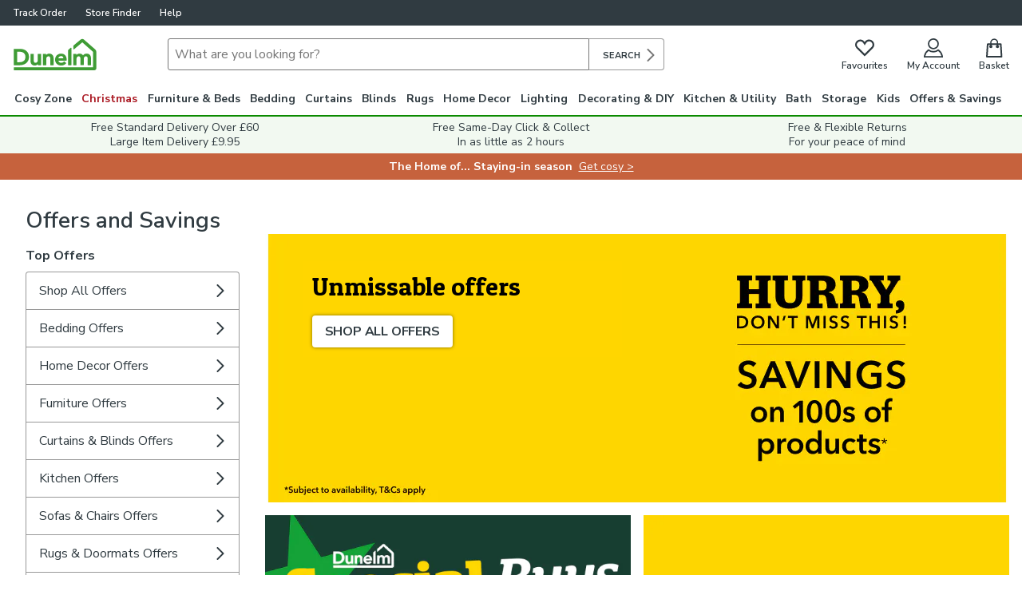

--- FILE ---
content_type: text/javascript
request_url: https://assets.dunelm.com/category.10404afee1ac1f3a0a22.js
body_size: 1340
content:
(this.__LOADABLE_LOADED_CHUNKS__=this.__LOADABLE_LOADED_CHUNKS__||[]).push([[11],{1385:function(e,t,n){"use strict";n.r(t),n.d(t,"Content",(function(){return q}));var r=n(1),a=n(6),c=n(301),i=n(2265),l=n(1358),b=n(915),g=n(2185),j=n(2244),s=n(137),d=n(674),O=n(8),o=n(155),f=n(339),u=n(24);const P=Object(a.c)(e=>{const t=Object(u.Qc)(e);if(!t)return null;const n=[{label:"home",href:O.j.buildUrl("homepage")},...t.slice(0,t.length-1).map(o.h).map((e,t,n)=>{const r={filterValues:Object(f.a)(n.slice(0,t+1))};return{label:e,href:O.j.buildUrl("category",{searchParam:r})}})],r=Object(O.ub)(e),a=Object(u.kb)(e),c=Object(u.tb)(e);if(a||c){let t=Object(u.dd)(e),a=r&&r.pageTitle;if(c){t=Object(u.bd)(e);const n=Object(u.gb)(e);n.title&&(a=n.title)}n.push({href:t,label:a})}return{breadCrumbPath:n}});var h=n(143);const p=Object(a.c)(null,{gtmCategoryPageRendered:h.gtmCategoryPageRendered,gtmRefinedFilterPageRendered:h.gtmRefinedFilterPageRendered});var m=n(134),x=n(61);const y=Object(a.c)(e=>{const t=Object(u.ub)(e),n=Object(u.Lb)(e),r=Object(u.Jb)(e),a=Object(u.vb)(e),c=!Object(x.n)(e),i=Object(u.fc)(e),l=Object(u.V)(e),b=!Object(u.dc)(e),g=Object(u.A)(e),j=Object(u.Jc)(e)===m.routeName,s=Object(x.e)(e);return{fetching:!r&&!t&&!s,fetchingSearch:c,unknownLandingPage:t,landingPageName:n,landingPage:r,isLandingPageValid:a,currentPage:i,filterValues:l,isOffline:b,wasGTMCleaned:g,refinedFilterPage:j,refinedFilterPageContent:Object(u.Fc)(e)}});var v=n(7),L=n(89),C=n(471);const w=["plaReferral","orderBy","page","high-price","low-price","high-price.priceTaxed","low-price.priceTaxed"];var F=n(3),R=n(358),_=n(2565),D=n(2),E=n(0);const S=Object(F.a)("div",{target:"e1cl8nj52",label:"Breadcrumb--Loading"})({name:"16a84qv",styles:"width:100%;height:56px"}),N=Object(F.a)("div",{target:"e1cl8nj51",label:"Block--Loading"})(R.b," height:400px;margin-bottom:",D.a.spacers.md,";"),T=Object(F.a)("div",{target:"e1cl8nj50",label:"List--Loading"})({name:"1fttcpj",styles:"display:flex;flex-direction:column"}),A=()=>Object(E.jsxs)(T,{"data-testid":"CLP_Loading",children:[Object(E.jsx)(S,{}),Object(E.jsx)(N,{}),Object(E.jsx)(l.a,{children:Object(E.jsxs)(T,{children:[Object(E.jsx)(N,{}),Object(E.jsx)(N,{}),Object(E.jsx)(N,{})]})})]}),V=()=>Object(E.jsxs)(T,{"data-testid":"PLP_Loading",children:[Object(E.jsx)(S,{}),Object(E.jsx)(N,{}),Object(E.jsx)(l.a,{children:Object(E.jsx)(_.a,{n:12})})]});var k=({landingPageName:e})=>1===(null==e?void 0:e.split(".").length)?Object(E.jsx)(A,{}):Object(E.jsx)(V,{});function B(e,t){var n=Object.keys(e);if(Object.getOwnPropertySymbols){var r=Object.getOwnPropertySymbols(e);t&&(r=r.filter((function(t){return Object.getOwnPropertyDescriptor(e,t).enumerable}))),n.push.apply(n,r)}return n}function G(e){for(var t=1;t<arguments.length;t++){var n=null!=arguments[t]?arguments[t]:{};t%2?B(Object(n),!0).forEach((function(t){U(e,t,n[t])})):Object.getOwnPropertyDescriptors?Object.defineProperties(e,Object.getOwnPropertyDescriptors(n)):B(Object(n)).forEach((function(t){Object.defineProperty(e,t,Object.getOwnPropertyDescriptor(n,t))}))}return e}function U(e,t,n){return t in e?Object.defineProperty(e,t,{value:n,enumerable:!0,configurable:!0,writable:!0}):e[t]=n,e}function M(e,t){if(null==e)return{};var n,r,a=function(e,t){if(null==e)return{};var n,r,a={},c=Object.keys(e);for(r=0;r<c.length;r++)n=c[r],t.indexOf(n)>=0||(a[n]=e[n]);return a}(e,t);if(Object.getOwnPropertySymbols){var c=Object.getOwnPropertySymbols(e);for(r=0;r<c.length;r++)n=c[r],t.indexOf(n)>=0||Object.prototype.propertyIsEnumerable.call(e,n)&&(a[n]=e[n])}return a}const q=e=>{let{fetching:t,fetchingSearch:n,breadCrumbPath:c,landingPage:o,landingPageName:f,isLandingPageValid:u,gtmCategoryPageRendered:P,gtmRefinedFilterPageRendered:h,currentPage:p,isOffline:m,wasGTMCleaned:x,refinedFilterPage:y,refinedFilterPageContent:F}=e,R=M(e,["fetching","fetchingSearch","breadCrumbPath","landingPage","landingPageName","isLandingPageValid","gtmCategoryPageRendered","gtmRefinedFilterPageRendered","currentPage","isOffline","wasGTMCleaned","refinedFilterPage","refinedFilterPageContent"]);const _=(()=>{const e=Object(a.e)(e=>Object(L.r)(e)),t=Object(a.e)(e=>Object(L.q)(e));let n=Object(a.e)(e=>Object(O.sc)(e));if(!Object(v.a)("algoliaSeoFiltersEnable404")||!Object(C.a)(t))return!1;w.some(e=>n.includes(e))&&(n=w.reduce((e,t)=>{const n=new RegExp("(\\?|&)?".concat(t,"=.+?&"),"gm");return e.replace(n,"")},"".concat(n,"&")));if(!/[#?]/.test(n))return!1;const r=n.includes("#");return!e&&!r||e&&r})(),D=!(o&&u)||_,{isLoading:S}=Object(a.e)(s.f);return Object(r.useEffect)(()=>{t||n||D||!x||(y&&!S?h():S||P())},[t,n,P,p,R.filterValues,D,x,S]),m?Object(E.jsx)(j.a,{}):t?Object(E.jsx)(k,G(G({},R),{},{landingPageName:f})):D?Object(E.jsx)(g.a,{}):Object(E.jsxs)(E.Fragment,{children:[Object(E.jsx)(l.a,{children:Object(E.jsx)(b.a,{shouldReport:!1,path:c})}),Object(E.jsx)(i.a,G({pageTitle:Object(d.a)(f,o.pageTitle),landingPage:o,landingPageName:f,hasGutters:!0,refinedFilterPage:y,refinedFilterPageContent:F,currentPage:p},R))]})};t.default=Object(c.d)(y,P,p)(q)}}]);
//# sourceMappingURL=category.10404afee1ac1f3a0a22.js.map

--- FILE ---
content_type: image/svg+xml
request_url: https://dunelm-prod.cdn.prismic.io/dunelm-prod/Z5InGJbqstJ99xxy_email-new.svg
body_size: 516
content:
<svg width="24" height="24" viewBox="0 0 24 24" fill="none" xmlns="http://www.w3.org/2000/svg">
<path fill-rule="evenodd" clip-rule="evenodd" d="M20.6156 5.4375H3.36937L11.3231 11.9231C11.6663 12.2025 12.1556 12.2044 12.5006 11.9288L20.6156 5.4375ZM2.625 6.28125V17.5969L8.26125 10.8769L2.625 6.28125ZM20.6981 18.5625H3.28313L9.13125 11.5894L10.6106 12.795C11.3644 13.41 12.4444 13.4137 13.2019 12.8062L14.7994 11.5294L20.6981 18.5625ZM21.375 17.6175V6.27L15.6788 10.8263L21.375 17.6175ZM1.5 5.8125C1.5 4.98375 2.17125 4.3125 3 4.3125H21C21.8288 4.3125 22.5 4.98375 22.5 5.8125V18.1875C22.5 19.0162 21.8288 19.6875 21 19.6875H3C2.17125 19.6875 1.5 19.0162 1.5 18.1875V5.8125Z" fill="#303C42"/>
</svg>


--- FILE ---
content_type: text/javascript
request_url: https://assets.dunelm.com/commons.7549b3368bc4bbe58ad3.js
body_size: 141178
content:
(this.__LOADABLE_LOADED_CHUNKS__=this.__LOADABLE_LOADED_CHUNKS__||[]).push([[0],{1335:function(e,t,r){"use strict";var n,o;r.d(t,"a",(function(){return i}));try{n=Map}catch(e){}try{o=Set}catch(e){}function i(e){return function e(t,r,a){if(!t||"object"!=typeof t||"function"==typeof t)return t;if(t.nodeType&&"cloneNode"in t)return t.cloneNode(!0);if(t instanceof Date)return new Date(t.getTime());if(t instanceof RegExp)return new RegExp(t);if(Array.isArray(t))return t.map(i);if(n&&t instanceof n)return new Map(Array.from(t.entries()));if(o&&t instanceof o)return new Set(Array.from(t.values()));if(t instanceof Object){r.push(t);var s=Object.create(t);for(var c in a.push(s),t){var l=r.findIndex((function(e){return e===t[c]}));s[c]=l>-1?a[l]:e(t[c],r,a)}return s}return t}(e,[],[])}},2276:function(e,t,r){"use strict";r.d(t,"q",(function(){return h})),r.d(t,"j",(function(){return g})),r.d(t,"n",(function(){return O})),r.d(t,"s",(function(){return y})),r.d(t,"t",(function(){return x})),r.d(t,"m",(function(){return C})),r.d(t,"p",(function(){return k})),r.d(t,"b",(function(){return I})),r.d(t,"c",(function(){return T})),r.d(t,"f",(function(){return B})),r.d(t,"o",(function(){return z})),r.d(t,"i",(function(){return H})),r.d(t,"h",(function(){return q})),r.d(t,"g",(function(){return W})),r.d(t,"v",(function(){return V})),r.d(t,"u",(function(){return U})),r.d(t,"e",(function(){return Z})),r.d(t,"r",(function(){return G})),r.d(t,"w",(function(){return $})),r.d(t,"x",(function(){return X})),r.d(t,"l",(function(){return K})),r.d(t,"k",(function(){return Y})),r.d(t,"a",(function(){return ee})),r.d(t,"d",(function(){return te}));var n=r(3),o=r(18),i=r(2957),a=r(524),s=r(98),c=r(1358),l=r(102),d=r(7),u=r(2),p=r(4);const b=Object(d.a)("my_account_reskin");var f={name:"kax5o3-MyAccountWrapper--styles",styles:"@media (min-width: 639px){max-width:606px;margin-left:0;};label:MyAccountWrapper--styles;"};const h=Object(n.a)(s.a.Wrapper,{target:"eklktn833",label:"MyAccountWrapper--styles"})("display:block;justify-content:center;margin:0 auto;",({shouldLeftAlign:e})=>e&&f,";"),g=Object(n.a)(c.a,{target:"eklktn832",label:"MyAccountContainer--styles"})("display:flex;flex-flow:wrap;justify-content:center;padding:",u.a.spacers.sm,";",Object(p.lg)("\n    padding: ".concat(u.a.spacers.md,";;\n  ")),";"),m=Object(n.a)("div",{target:"eklktn831",label:"MyAccountHeaderWrapperNew--styles"})("width:auto;text-align:left;",Object(p.md)("\n    width: 606px;\n    margin: auto;\n  "),";"),j=Object(n.a)("div",{target:"eklktn830",label:"MyAccountHeaderWrapperOld--styles"})("text-align:left;",Object(p.sm)("text-align: center;"),";"),O=b?m:j,y=Object(n.a)("h1",{target:"eklktn829",label:"PageHeading--styles"})("display:inline-block;margin:",u.a.spacers.xs," 0 ",u.a.spacers.sm," 0;color:",u.a.colors.charcoal,";font-family:'Nunito Sans',Arial,serif;font-size:",u.a.spacers.md,";font-weight:",u.a.fontWeights.semiBold,";-webkit-letter-spacing:0;-moz-letter-spacing:0;-ms-letter-spacing:0;letter-spacing:0;line-height:1.67;",Object(p.sm)("\n    line-height: 1.14;\n    font-size: 28px;\n  ")," ",Object(p.md)("\n    font-size: 28px;\n    line-height: 1.15\n  ")," ",Object(p.lg)("\n    margin-bottom: ".concat(u.a.spacers.md,"\n  ")),";"),x=Object(n.a)("h1",{target:"eklktn828",label:"PageHeadingNew--styles"})("margin:0 0 0 ",u.a.spacers.xs,";color:",u.a.colors.greyMidDark,";font-size:24px;font-weight:",u.a.fontWeights.semiBold,";"),v=Object(n.a)("h2",{target:"eklktn827",label:"MyAccountGreetingNew--styles"})("margin:0;color:",u.a.colors.charcoal,";font-family:'Nunito Sans',Arial,serif;font-size:",u.a.spacers.md,";font-weight:",u.a.fontWeights.semiBold,";line-height:1.67;overflow-wrap:break-word;",Object(p.sm)("\n    line-height: 1.14;\n    font-size: 28px;\n  ")," ",({completedProfile:e})=>e&&Object(o.css)("margin-bottom:",u.a.spacers.xs,";;label:MyAccountGreetingNew--styles;"),";"),w=Object(n.a)("h2",{target:"eklktn826",label:"MyAccountGreetingOld--styles"})("margin:0;color:",u.a.colors.charcoal,";font-family:'Nunito Sans',Arial,serif;font-size:",u.a.spacers.md,";font-weight:",u.a.fontWeights.semiBold,";-moz-letter-spacing:0;-webkit-letter-spacing:0;-ms-letter-spacing:0;letter-spacing:0;line-height:1.67;overflow-wrap:break-word;",Object(p.sm)("\n    line-height: 1.14;\n    font-size: 28px;\n  ")," ",({completedProfile:e})=>e?Object(o.css)("margin-bottom:",u.a.spacers.xs,";;label:MyAccountGreetingOld--styles;"):Object(o.css)("margin-bottom:",u.a.spacers.sm,";",Object(p.sm)("\n            margin-bottom: ".concat(u.a.spacers.md,";\n          ")),";;label:MyAccountGreetingOld--styles;"),";"),C=b?v:w,k=Object(n.a)(l.l,{target:"eklktn825",label:"MyAccountSubTitle--styles"})("display:inline-block;margin-bottom:0;margin-left:",u.a.spacers.xs,";font-size:20px;font-weight:normal;"),S=Object(n.a)("section",{target:"eklktn824",label:"FormSectionNew--styles"})("position:relative;width:100%;max-width:606px;border-bottom:none;margin-bottom:",u.a.spacers.md,";input{margin-bottom:0;}",Object(p.md)("\n    margin-bottom: ".concat(u.a.spacers.lg,"\n  "))," ",b?"\n     @media (639 <= width <= 767px) {\n        margin: 0;\n        width: 606px;\n      }":"",";"),P=Object(n.a)("section",{target:"eklktn823",label:"FormSectionOld--styles"})("position:relative;width:100%;max-width:500px;margin-bottom:0;border-radius:",u.a.spacers.xxs,";",Object(p.sm)("\n    margin-bottom: ".concat(u.a.spacers.md,";\n    padding: ").concat(u.a.spacers.sm,";\n    box-shadow: 0px 0px 6px 0px rgba(0, 0, 0, 0.2);\n    border-bottom: none;\n  ")),";"),I=b?S:P,L=Object(n.a)("div",{target:"eklktn822",label:"FormWrapperOld--styles"})(">section{margin:",u.a.spacers.md," auto;}",Object(p.sm)("\n    hr {\n      display: none;\n    }\n  "),";"),M=Object(n.a)("div",{target:"eklktn821",label:"FormWrapperNew--styles"})("margin:",u.a.spacers.md," auto;",Object(p.md)("margin: ".concat(u.a.spacers.lg," auto")),";>section>div{margin-bottom:24px;}"),T=b?M:L,A=Object(o.css)("color:",u.a.colors.charcoal,";font-family:'Nunito Sans',Arial,serif;font-size:",u.a.spacers.sm,";text-decoration:none;;label:baseTextStyles--styles;"),B=Object(n.a)("p",{target:"eklktn820",label:"MyAccountBaseText--styles"})(A,";"),D=Object(n.a)(B,{target:"eklktn819",label:"MyAccountParagraphNew--styles"})("margin-bottom:",u.a.spacers.sm,";font-size:",u.a.spacers.sm,";font-weight:",u.a.fontWeights.regular,";text-align:left;"),E=Object(n.a)(B,{target:"eklktn818",label:"MyAccountParagraphOld--styles"})("max-width:",e=>e.maxWidth,";margin-bottom:",u.a.spacers.sm,";font-size:",u.a.spacers.sm,";font-weight:",u.a.fontWeights.regular,";text-align:left;",Object(p.sm)("\n    margin: auto auto ".concat(u.a.spacers.sm," auto;\n    text-align: center;\n  "))," ",Object(p.lg)("margin: auto auto ".concat(u.a.spacers.md," auto;")),";"),z=b?D:E,N=Object(n.a)("h4",{target:"eklktn817",label:"MyAccountCardTitleNew--styles"})(A," display:inline-flex;align-items:center;margin-bottom:0;color:",u.a.colors.charcoal,";font-weight:",u.a.fontWeights.bold,";gap:",u.a.spacers.xxs,";line-height:",u.a.typography.sets.base.sizes.def.lineHeight,";"),F=Object(n.a)("h4",{target:"eklktn816",label:"MyAccountCardTitleOld--styles"})(A," display:inline-flex;align-items:center;margin-bottom:0;font-weight:",u.a.fontWeights.bold,";gap:",u.a.spacers.xxs,";line-height:",u.a.typography.sets.base.sizes.def.lineHeight,";"),H=b?N:F,_=Object(n.a)(B,{target:"eklktn815",label:"MyAccountCardTextNew--styles"})("margin-top:4px;color:",u.a.colors.charcoal80,";font-size:14px;line-height:1.14;"),R=Object(n.a)(B,{target:"eklktn814",label:"MyAccountCardTextOld--styles"})("margin-top:",u.a.spacers.sm,";font-size:14px;line-height:1.14;"),q=b?_:R,W=Object(n.a)(a.a,{target:"eklktn813",label:"MyAccountButton--styles"})("width:100%;min-height:48px;padding:0 28px;margin:",u.a.spacers.lg," auto;",Object(p.sm)("\n    width: fit-content;\n    height: fit-content;\n  "),";"),V=Object(n.a)("section",{target:"eklktn812",label:"SubmitMessageWrapper--styles"})({name:"1wnowod",styles:"display:flex;align-items:center;justify-content:center"}),U=Object(n.a)("p",{target:"eklktn811",label:"SubmitMessage--styles"})("display:inline-block;padding-left:",u.a.spacers.sm,";margin:0;"),Z=Object(n.a)("span",{target:"eklktn810",label:"IconWrapper--styles"})("margin-right:",u.a.spacers.halfmd,";vertical-align:sub;"),G=Object(n.a)(q,{target:"eklktn89",label:"NotificationText--styles"})("position:absolute;bottom:",u.a.spacers.sm,";padding-top:4px;margin:0;color:",u.a.colors.information,";",Object(p.md)("\n    position: absolute;\n    bottom: ".concat(u.a.spacers.sm,";\n    padding-top: 0;\n  ")),";"),$=Object(n.a)("div",{target:"eklktn86",label:"TitleIconWrapperNew--styles"})({name:"s5xdrg",styles:"display:flex;align-items:center"}),X=Object(n.a)("div",{target:"eklktn85",label:"TitleIconWrapperOld--styles"})("display:flex;align-items:center;justify-content:space-between;margin-bottom:",u.a.spacers.sm,";"),K=Object(n.a)("hr",{target:"eklktn84",label:"MyAccountDividerV2--styles"})("height:1px;border:0;margin:",u.a.spacers.md," 0;background-color:",u.a.colors.disabled,";",Object(p.md)("margin: ".concat(u.a.spacers.lg," 0")),";"),Y=Object(n.a)("hr",{target:"eklktn83",label:"MyAccountDivider--styles"})("width:100%;border:1px solid rgb(231, 231, 231);margin:",u.a.spacers.md," auto;box-shadow:0 2px 4px 0 rgba(37, 0, 0, 0.1);"),Q=Object(n.a)(i.a,{target:"eklktn82",label:"FormBrandTextOld--styles"})("margin-top:",u.a.spacers.sm,";font-size:",u.a.spacers.sm,";font-weight:",u.a.fontWeights.semiBold,";line-height:",u.a.typography.sets.base.sizes.def.lineHeight,";"),J=Object(n.a)(i.a,{target:"eklktn81",label:"FormBrandTextNew--styles"})("margin-top:",u.a.spacers.sm,";color:#303c42;font-size:",u.a.spacers.sm,";font-weight:",u.a.fontWeights.semiBold,";line-height:",u.a.typography.sets.base.sizes.def.lineHeight,";text-decoration:underline;text-underline-offset:4px;:hover{color:#303c42;outline:none;text-decoration-thickness:2px;}:focus{padding:2px;border:2px solid ",u.a.colors.alertBlue,";border-radius:4px;color:#303c42;outline:none;}"),ee=Object(d.a)("my_account_reskin")?J:Q,te=Object(n.a)("div",{target:"eklktn80",label:"IconWithText--styles"})("display:flex;align-items:center;& svg{margin-right:",u.a.spacers.sm,";",Object(p.md)("\n      margin-right: ".concat(u.a.spacers.xs,";\n    ")),";}")},2277:function(e,t,r){"use strict";t.a=(e,t=16)=>"".concat(e/t,"rem")},2292:function(e,t,r){"use strict";r.d(t,"c",(function(){return d})),r.d(t,"b",(function(){return u})),r.d(t,"d",(function(){return p})),r.d(t,"a",(function(){return b}));var n=r(3),o=r(15),i=r(1358),a=r(102),s=r(2),c=r(4);const{imagesCDNUrl:l}=Object(o.b)(),d=Object(n.a)(i.a,{target:"e1f6qhad3",label:"PageContainer--common"})("padding:",s.a.spacers.xl," 0;"),u=Object(n.a)("div",{target:"e1f6qhad2",label:"InformationContainer--common"})("padding:0;",()=>"".concat(Object(c.lg)("padding: 0 calc(5 * ".concat(s.a.spacers.xl,");"))),";"),p=Object(n.a)(a.l,{target:"e1f6qhad1",label:"StoreSubHeading--common"})("margin-top:",s.a.spacers.sm,";font-size:17px;font-weight:bold;"),b=Object(n.a)("div",{target:"e1f6qhad0",label:"GoogleMapReactContainer--common"})("overflow:hidden;height:",s.a.elements.mapHeight.xs,";",({showMap:e})=>e?"\n        background-image: url('".concat(l,"/store-locator-map-placeholder.jpeg');\n        background-position: center;\n        background-repeat: no-repeat;\n        background-size: cover;\n      "):"background: ".concat(s.a.colors.greyBackground,";"),";",Object(c.sm)("\n    height: ".concat(s.a.elements.mapHeight.sm,";\n  ")),";")},2296:function(e,t,r){"use strict";var n=r(124);t.a=()=>{const{navigate:e}=Object(n.a)();return(t,r)=>{e(t,{action:r})}}},2301:function(e,t,r){"use strict";r.d(t,"a",(function(){return a}));var n=r(6),o=r(40),i=r(137);const a=()=>{const e=Object(n.e)(i.c),{isLoading:t,accountCreationTimestamp:r,myAccountEmailAddress:a,myAccountId:s}=Object(n.e)(i.f)||{};return{isLoggedIn:e,isLoading:t,accountCreationTimestamp:r,isCustomerLoggedInStatus:Object(o.e)(e),myAccountEmailAddress:a,myAccountId:s}}},2302:function(e,t,r){"use strict";t.a=e=>{if(!e)return"";const t="number"==typeof e?e.toString():e;if("undefined"==typeof window)return t;return(new DOMParser).parseFromString(t,"text/html").body.textContent}},2306:function(e,t,r){"use strict";r.d(t,"a",(function(){return m}));var n=r(74),o=r.n(n),i=r(1),a=r(485),s=r(7),c=r(2322),l=r(279),d=r(229),u=r(2360),p=r(906);function b(e,t){var r=Object.keys(e);if(Object.getOwnPropertySymbols){var n=Object.getOwnPropertySymbols(e);t&&(n=n.filter((function(t){return Object.getOwnPropertyDescriptor(e,t).enumerable}))),r.push.apply(r,n)}return r}function f(e){for(var t=1;t<arguments.length;t++){var r=null!=arguments[t]?arguments[t]:{};t%2?b(Object(r),!0).forEach((function(t){h(e,t,r[t])})):Object.getOwnPropertyDescriptors?Object.defineProperties(e,Object.getOwnPropertyDescriptors(r)):b(Object(r)).forEach((function(t){Object.defineProperty(e,t,Object.getOwnPropertyDescriptor(r,t))}))}return e}function h(e,t,r){return t in e?Object.defineProperty(e,t,{value:r,enumerable:!0,configurable:!0,writable:!0}):e[t]=r,e}function g(e,t){if(null==e)return{};var r,n,o=function(e,t){if(null==e)return{};var r,n,o={},i=Object.keys(e);for(n=0;n<i.length;n++)r=i[n],t.indexOf(r)>=0||(o[r]=e[r]);return o}(e,t);if(Object.getOwnPropertySymbols){var i=Object.getOwnPropertySymbols(e);for(n=0;n<i.length;n++)r=i[n],t.indexOf(r)>=0||Object.prototype.propertyIsEnumerable.call(e,r)&&(o[r]=e[r])}return o}const m=()=>{const{personalDetails:e,setPersonalDetails:t,marketingPreference:r,setMarketingPreference:n,updateMarketingPreference:b,accountLoading:h,accountConfigured:m,accountError:j,account:O,clearPersonalDetails:y}=(()=>{const e=Object(s.a)("myAccountKillSwitch"),[t,r]=Object(a.a)(l.k);Object(i.useEffect)(()=>{if(e)return;const t=JSON.parse(window.sessionStorage.getItem(d.i));t&&r(t)},[]);const[n,b]=Object(a.a)(l.h),{deliveryAddress:h,setDeliveryAddressId:m}=Object(p.a)(),j=e=>{let{id:n}=e,i=g(e,["id"]);if(!o()(t,i)){r(i),window.sessionStorage.setItem(d.i,JSON.stringify(i));const e=JSON.parse(window.sessionStorage.getItem(d.a));n!==(null==e?void 0:e.id)&&m(n)}},{account:O,email:y,configured:x,error:v,loading:w}=Object(u.a)();Object(i.useEffect)(()=>{if(e)return;const r=""===t.firstName&&""===t.lastName&&""===t.mobile;if(O&&!v&&!w&&x&&r){var n;const e=null===(n=O.addresses)||void 0===n?void 0:n.find(e=>e.id===O.shippingAddressId);var o;if(e)j({title:e.title,firstName:e.firstName,lastName:e.lastName,mobile:e.phoneNumber,email:y,countryCode:Object(c.a)(e.postCode),id:e.id}),b(!(null!=O&&null!==(o=O.marketingPreferences)&&void 0!==o&&o.email))}},[O]);return{personalDetails:Object(i.useMemo)(()=>f(f({},t),e||x||!y?null:{email:y}),[t,x,y,e]),setPersonalDetails:Object(i.useCallback)(j,[t,h]),marketingPreference:n,setMarketingPreference:Object(i.useCallback)(b,[]),updateMarketingPreference:Object(i.useCallback)(()=>{},[]),accountLoading:w,accountConfigured:x,accountError:v,account:O,clearPersonalDetails:()=>{r(l.c),window.sessionStorage.removeItem(d.i)}}})();return{initialValues:f(f({},e),{},{marketingPreference:r}),setPersonalDetails:t,setMarketingPreference:n,updateMarketingPreference:b,personalDetails:e,marketingPreference:r,accountLoading:h,accountConfigured:m,accountError:j,account:O,clearPersonalDetails:y}}},2308:function(e,t,r){"use strict";r.d(t,"e",(function(){return m})),r.d(t,"a",(function(){return j})),r.d(t,"g",(function(){return O})),r.d(t,"h",(function(){return P})),r.d(t,"f",(function(){return x})),r.d(t,"d",(function(){return y})),r.d(t,"c",(function(){return I})),r.d(t,"j",(function(){return L})),r.d(t,"b",(function(){return M})),r.d(t,"i",(function(){return T}));var n=r(2750),o=r.n(n),i=r(2551),a=r.n(i),s=r(2752),c=r.n(s),l=r(2549),d=r.n(l),u=r(2189),p=r(907),b=r(2324);function f(e,t){var r=Object.keys(e);if(Object.getOwnPropertySymbols){var n=Object.getOwnPropertySymbols(e);t&&(n=n.filter((function(t){return Object.getOwnPropertyDescriptor(e,t).enumerable}))),r.push.apply(r,n)}return r}function h(e){for(var t=1;t<arguments.length;t++){var r=null!=arguments[t]?arguments[t]:{};t%2?f(Object(r),!0).forEach((function(t){g(e,t,r[t])})):Object.getOwnPropertyDescriptors?Object.defineProperties(e,Object.getOwnPropertyDescriptors(r)):f(Object(r)).forEach((function(t){Object.defineProperty(e,t,Object.getOwnPropertyDescriptor(r,t))}))}return e}function g(e,t,r){return t in e?Object.defineProperty(e,t,{value:r,enumerable:!0,configurable:!0,writable:!0}):e[t]=r,e}const m=[{name:"email",label:"Email Address",disabled:!0},{name:"firstName",label:"First Name"},{name:"lastName",label:"Last Name"},{name:"phoneNumber",label:"Mobile number"}],j=[{name:"addressLine1",label:"Address Line 1"},{name:"addressLine2",label:"Address Line 2 - Optional"},{name:"addressLine3",label:"Address Line 3 - Optional"},{name:"townOrCity",label:"Town or City"},{name:"postCode",label:"Postcode"}],O=[{name:"title",label:"Title"},...m,...j,{name:"marketingOptIn",label:"Marketing Preferences"}],y=m.reduce((e,t)=>h(h({},e),{},{[t.name]:"",title:p.d,dateOfBirth:p.a}),{}),x=O.reduce((e,t)=>h(h({},e),{},{[t.name]:"",title:p.d,dateOfBirth:p.a,marketingPreferences:p.l}),{}),v=(e="")=>e.replace(/\s{2,}/g," ").trim(),w=e=>{var t,r,n,o,i;return null==e||null===(t=e.slice(0,20))||void 0===t||null===(r=t.replace(/ /g,""))||void 0===r||null===(n=r.replace(/^(\+440)/,"0"))||void 0===n||null===(o=n.replace(/^(\+44)/,"0"))||void 0===o||null===(i=o.replace(/^(44)/,"0"))||void 0===i?void 0:i.replace(/^(00)/,"0")},C={title:Object(u.d)().required(b.u),firstName:Object(u.d)().max(b.m,b.h).required(b.q).matches(/^[a-z '-]+$/i,b.f),lastName:Object(u.d)().max(b.m,b.i).required(b.r).matches(/^[a-z '-]+$/i,b.g),phoneNumber:Object(u.d)().when("mobileNumber",e=>{const t=/^07\\d+$/.test(e),r=Object(u.d)().transform(e=>w(e)).required(b.s).matches(/^0\d+$/,b.j).max(11,b.j);return t?r.min(11,b.j):r.min(10,b.j)})},k={postCode:Object(u.d)().trim().test({test:e=>e&&d()(e,["GB"])&&a()(e," "),message:b.k}).required(b.t),addressLine1:Object(u.d)().max(b.a,b.d).required(b.o),addressLine2:Object(u.d)().max(b.a,b.d).nullable(),addressLine3:Object(u.d)().max(b.a,b.d).nullable(),townOrCity:Object(u.d)().max(b.w,b.l).required(b.v)},S=(Object(u.d)().matches(/^[\w.!#$%&'*+/=?^`{|}~-]+@[a-zA-Z\d-]+(?:\.[a-zA-Z\d-]+)*$/,{message:b.y}).required(b.p),{dateOfBirth:Object(u.d)().test("dob-partially-filled",b.n,e=>{return!e||(e===p.a||!(null==(t=e)?void 0:t.split("-").some(e=>!Number(e)||!1)));var t}).test("dob-under-18",b.x,e=>!e||(e===p.a||!(e=>{const t=new Date(e),r=new Date;return o()(r,t)<18})(e))).test("dob-invalid-date",b.e,e=>!e||!(e!==p.a&&!c()(e)))}),P=h(h({},C),k),I=h(h({},P),S),L=h(h({},C),S),M=e=>e.toLowerCase().replace(/\b(\w)/g,e=>e.toUpperCase()),T=(e,t)=>"firstName"===t||"lastName"===t?v(e.slice(0,b.m)):"phoneNumber"===t?w(e):v(e)},2313:function(e,t,r){"use strict";r.d(t,"a",(function(){return f}));var n=r(6),o=r(135),i=r(7),a=r(59),s=r(64),c=r(143),l=r(24);function d(e,t){var r=Object.keys(e);if(Object.getOwnPropertySymbols){var n=Object.getOwnPropertySymbols(e);t&&(n=n.filter((function(t){return Object.getOwnPropertyDescriptor(e,t).enumerable}))),r.push.apply(r,n)}return r}function u(e){for(var t=1;t<arguments.length;t++){var r=null!=arguments[t]?arguments[t]:{};t%2?d(Object(r),!0).forEach((function(t){p(e,t,r[t])})):Object.getOwnPropertyDescriptors?Object.defineProperties(e,Object.getOwnPropertyDescriptors(r)):d(Object(r)).forEach((function(t){Object.defineProperty(e,t,Object.getOwnPropertyDescriptor(r,t))}))}return e}function p(e,t,r){return t in e?Object.defineProperty(e,t,{value:r,enumerable:!0,configurable:!0,writable:!0}):e[t]=r,e}const b=n.e,f=()=>{var e,t;const r=Object(n.d)(),d=b(l.P),p=Object(n.e)(l.d),f=Object(n.e)(l.tc),h=Object(n.e)(l.Nb),g=Object(n.e)(l.qc),m=(null==h||null===(e=h.params)||void 0===e?void 0:e.productId)||"",j=p||Object(i.a)("populateMultiSku")&&0===Object.keys(f).length&&m!==g?null==d?void 0:d.options:f,O=Object(n.e)(l.U),y=p?[d]:O,x=Object(n.e)(l.rc),v=b(l.gc),w=b(l.mc)||v,C=Object(n.e)(s.z),k=!Object(n.e)(l.dc),S=null==d||null===(t=d.options)||void 0===t?void 0:t.colour,P=d&&Object(o.b)(d);return{filteredSkus:y,displaySku:d,selectedOptions:u(u(u({},j),S&&!j.colour&&{colour:S}),P&&(null==d?void 0:d.options)),unknownProduct:x,productFamily:w,isSKUMode:p,selectProductOption:(e,t,n,o,i)=>r(Object(a.setProductOption)(e,t,n,o,i)),gtmProductRendered:()=>{r(Object(c.gtmProductRendered)())},socialPills:C,isOffline:k}}},2314:function(e,t,r){"use strict";let n,o,i,a;r.d(t,"a",(function(){return n})),r.d(t,"c",(function(){return o})),r.d(t,"b",(function(){return i})),r.d(t,"d",(function(){return a})),function(e){e.onLoad="onLoad",e.onClick="onClick",e.onChatReconnectSuccessful="onChatReconnectSuccessful",e.pending="pending",e.waitingForAgent="waiting_for_agent",e.botToAgent="bot_to_agent",e.agentToAgent="agent_to_agent",e.routingFailure="routing_failure",e.agentLeft="agent_left"}(n||(n={})),function(e){e.widget="widget",e.embedded="embedded"}(o||(o={})),function(e){e.online="online",e.offline="offline",e.clicked="clicked",e.started="started",e.routed="routed",e.ended="ended"}(i||(i={})),function(e){e.initialized="initialized",e.onSettingsCallCompleted="onSettingsCallCompleted",e.onAvailability="onAvailability",e.maximized="maximized",e.minimized="minimized",e.destroy="destroy"}(a||(a={}))},2315:function(e,t,r){"use strict";r.d(t,"J",(function(){return n})),r.d(t,"I",(function(){return o})),r.d(t,"H",(function(){return a})),r.d(t,"G",(function(){return s})),r.d(t,"A",(function(){return c})),r.d(t,"q",(function(){return l})),r.d(t,"y",(function(){return d})),r.d(t,"o",(function(){return u})),r.d(t,"u",(function(){return p})),r.d(t,"E",(function(){return b})),r.d(t,"p",(function(){return f})),r.d(t,"z",(function(){return h})),r.d(t,"l",(function(){return g})),r.d(t,"v",(function(){return m})),r.d(t,"D",(function(){return j})),r.d(t,"t",(function(){return O})),r.d(t,"s",(function(){return y})),r.d(t,"C",(function(){return x})),r.d(t,"B",(function(){return v})),r.d(t,"r",(function(){return w})),r.d(t,"c",(function(){return C})),r.d(t,"a",(function(){return k})),r.d(t,"b",(function(){return S})),r.d(t,"k",(function(){return P})),r.d(t,"h",(function(){return I})),r.d(t,"j",(function(){return L})),r.d(t,"g",(function(){return M})),r.d(t,"i",(function(){return T})),r.d(t,"f",(function(){return A})),r.d(t,"F",(function(){return B})),r.d(t,"d",(function(){return D})),r.d(t,"e",(function(){return E})),r.d(t,"n",(function(){return z})),r.d(t,"x",(function(){return N})),r.d(t,"m",(function(){return F})),r.d(t,"w",(function(){return H}));function n(e){return e?"replacement":"return"}function o(e,{source:t,isReplacement:r}){const o="my-account"===t?"myAccount":"wismo";return e[n(r)][o]}function i(e,t){return{return:{myAccount:"".concat("myAccount","--").concat(e),wismo:"".concat("wismo","--").concat(e)},replacement:{myAccount:"".concat("myAccount","--").concat(t),wismo:"".concat("wismo","--").concat(t)}}}const a={myAccount:"myAccount--trackOrderReplaceItemsLimitLiveChat",wismo:"wismo--trackOrderReplaceItemsLimitLiveChat"},s={myAccount:"myAccount--trackOrderReplaceItemsLimitContactUs",wismo:"wismo--trackOrderReplaceItemsLimitContactUs"},c="wismo--trackOrderSelfServe",l="myAccount--trackOrderSelfServe",d="wismo--trackOrderReturnsDrawerFindStore",u="myAccount--trackOrderReturnsDrawerFindStore",p="myAccount--trackOrderReturnsDrawerReturnOnline",b="wismo--trackOrderReturnsDrawerReturnOnline",f="myAccount--trackOrderReturnsDrawerLiveChat",h="wismo--trackOrderReturnsDrawerLiveChat",g="myAccount--trackOrderReturnsDrawerContactUs",m="wismo--trackOrderReturnsDrawerContactUs",j="wismo--trackOrderReplaceDrawerReplaceOnline",O="myAccount--trackOrderReplaceDrawerReplaceOnline",y="myAccount--trackOrderReplaceDrawerLiveChat",x="wismo--trackOrderReplaceDrawerLiveChat",v="wismo--trackOrderReplaceDrawerContactUs",w="myAccount--trackOrderReplaceDrawerContactUs",C=i("trackOrderReturnItemsBack","trackOrderReplaceItemsBack"),k=i("trackOrderReturnItemsArrangeReturn","trackOrderReplaceItemsArrangeReplacement"),S=i("trackOrderReturnMethodBack","trackOrderReplaceMethodBack"),P="wismo--trackOrderReturnItemsIneligibleLiveChat",I="myAccount--trackOrderReturnItemsIneligibleLiveChat",L="wismo--trackOrderReturnItemsIneligibleContactUs",M="myAccount--trackOrderReturnItemsIneligibleContactUs",T="wismo--trackOrderReturnItemsIneligibleBack",A="myAccount--trackOrderReturnItemsIneligibleBack",B=i("trackOrderReturnMethodLiveChat","trackOrderReplaceMethodLiveChat"),D=i("trackOrderReturnMethodContactUs","trackOrderReplaceMethodContactUs"),E=i("trackOrderReturnItemsExclusions","trackOrderReplaceItemsExclusions"),z="myAccount--trackOrderExclusionsLiveChat",N="wismo--trackOrderExclusionsLiveChat",F="myAccount--trackOrderExclusionsContactUs",H="wismo--trackOrderExclusionsContactUs"},2316:function(e,t,r){"use strict";r.d(t,"c",(function(){return f})),r.d(t,"b",(function(){return h})),r.d(t,"a",(function(){return g}));var n=r(6),o=r(749),i=r(8),a=r(2353),s=r(2593),c=r(0);function l(e,t){if(null==e)return{};var r,n,o=function(e,t){if(null==e)return{};var r,n,o={},i=Object.keys(e);for(n=0;n<i.length;n++)r=i[n],t.indexOf(r)>=0||(o[r]=e[r]);return o}(e,t);if(Object.getOwnPropertySymbols){var i=Object.getOwnPropertySymbols(e);for(n=0;n<i.length;n++)r=i[n],t.indexOf(r)>=0||Object.prototype.propertyIsEnumerable.call(e,r)&&(o[r]=e[r])}return o}function d(e,t){var r=Object.keys(e);if(Object.getOwnPropertySymbols){var n=Object.getOwnPropertySymbols(e);t&&(n=n.filter((function(t){return Object.getOwnPropertyDescriptor(e,t).enumerable}))),r.push.apply(r,n)}return r}function u(e){for(var t=1;t<arguments.length;t++){var r=null!=arguments[t]?arguments[t]:{};t%2?d(Object(r),!0).forEach((function(t){p(e,t,r[t])})):Object.getOwnPropertyDescriptors?Object.defineProperties(e,Object.getOwnPropertyDescriptors(r)):d(Object(r)).forEach((function(t){Object.defineProperty(e,t,Object.getOwnPropertyDescriptor(r,t))}))}return e}function p(e,t,r){return t in e?Object.defineProperty(e,t,{value:r,enumerable:!0,configurable:!0,writable:!0}):e[t]=r,e}const b=()=>{Object(a.b)()},f=e=>Object(c.jsxs)(s.d,u(u({},e),{},{children:["Please note: Our Live Chat colleagues are available to speak to",Object(c.jsx)("b",{children:" Monday-Friday 8am-8.30pm, Saturday 8am-5.30pm and Sunday 9am-4.30pm"}),"."]})),h=({className:e,id:t})=>{const r=!Object(n.e)(i.zb);return Object(c.jsx)(s.c,{id:t,className:e,isDisabled:r,onClick:()=>{b()},children:"Live Chat"})},g=e=>{let{hidePill:t}=e,r=l(e,["hidePill"]);const a=!Object(n.e)(i.zb);return Object(c.jsxs)(s.a,u(u({IconRight:o.a,isDisabled:a,onClick:()=>{b()}},r),{},{children:["Live Chat",!t&&Object(c.jsx)(s.b,{"aria-hidden":!0,children:"Fastest"})]}))}},2317:function(e,t,r){"use strict";r.d(t,"a",(function(){return y}));var n=r(6),o=r(2440),i=r(1114),a=r(2232),s=r(77),c=r(135),l=r(595),d=r(2471),u=r(23),p=r(2313),b=r(16),f=r(902);function h(e,t){var r=Object.keys(e);if(Object.getOwnPropertySymbols){var n=Object.getOwnPropertySymbols(e);t&&(n=n.filter((function(t){return Object.getOwnPropertyDescriptor(e,t).enumerable}))),r.push.apply(r,n)}return r}function g(e){for(var t=1;t<arguments.length;t++){var r=null!=arguments[t]?arguments[t]:{};t%2?h(Object(r),!0).forEach((function(t){m(e,t,r[t])})):Object.getOwnPropertyDescriptors?Object.defineProperties(e,Object.getOwnPropertyDescriptors(r)):h(Object(r)).forEach((function(t){Object.defineProperty(e,t,Object.getOwnPropertyDescriptor(r,t))}))}return e}function m(e,t,r){return t in e?Object.defineProperty(e,t,{value:r,enumerable:!0,configurable:!0,writable:!0}):e[t]=r,e}function j(e,t){if(null==e)return{};var r,n,o=function(e,t){if(null==e)return{};var r,n,o={},i=Object.keys(e);for(n=0;n<i.length;n++)r=i[n],t.indexOf(r)>=0||(o[r]=e[r]);return o}(e,t);if(Object.getOwnPropertySymbols){var i=Object.getOwnPropertySymbols(e);for(n=0;n<i.length;n++)r=i[n],t.indexOf(r)>=0||Object.prototype.propertyIsEnumerable.call(e,r)&&(o[r]=e[r])}return o}const O=({midRail:e,midRailPosition:t},r,n)=>n!==f.x.Cafe||t!==f.q.BESPOKE&&void 0!==t?t===f.q.CENTRED?null!=e?e:r/2:e:null,y=e=>{const{selectProductOption:t,displaySku:r}=Object(p.a)(),{selectedOptions:h}=Object(n.e)(b.r),m=e?Object(i.b)(r.customProduct).cm.length.max/100:null,{width:y,length:x,drop:v,size:w,unitOfMeasure:C,singlePair:k,midRail:S,midRailUnitOfMeasure:P,tPostConfiguration:I,splitTiltMeasure:L,splitTiltUnitOfMeasure:M}=h,T=null==C?void 0:C.toLowerCase(),A=e=>e&&!Number.isNaN(e)&&a.a.test(e)?Number(e):void 0,B=t=>{if(t)return Object.values(s.d).includes(t)&&!e?t:s.d.Centimetres};return{params:{width:A(y),length:e?(D=x||v,D&&!Number.isNaN(D)&&D>=1&&D<=m?Number(D):void 0):A(x||v),size:(e=>e&&Object(c.a)(r.customProduct)&&Object.keys(l.a["".concat(r.customProduct)]).includes(e)?e:void 0)(w),unitOfMeasure:B(T),singlePair:k,midRail:(e=>e&&!Number.isNaN(e)&&a.c.test(e)?Number(e):void 0)(S),midRailUnitOfMeasure:B(P),tPostConfiguration:I,splitTiltMeasure:A(L),splitTiltUnitOfMeasure:B(M)},setParams:e=>{var n;const i=((e,t,r,n)=>{if(Object(u.isProductWithDrop)(e)){var i;const{length:a}=t,s=j(t,["length"]),c=Object(o.c)(a,t.unitOfMeasure);return g(g(g({},s),a&&{drop:a}),a&&e===u.ProductType.SHUTTER&&g(g(g({},c&&{midRail:O(r,a,n),midRailUnitOfMeasure:null!==(i=r.midRailUnitOfMeasure)&&void 0!==i?i:t.unitOfMeasure,splitTilt:f.y.NO_SPLIT_TILT,splitTiltMeasure:null,splitTiltUnitOfMeasure:null}),!c&&{midRail:null,midRailPosition:null,midRailUnitOfMeasure:null}),Object(d.b)(a,t.unitOfMeasure)&&{splitTilt:null,splitTiltMeasure:null,splitTiltUnitOfMeasure:null}))}return t})(r.customProduct,e,h,null==r||null===(n=r.options)||void 0===n?void 0:n.shutterStyle);Object.entries(i).forEach(([e,r])=>{t(e,r,h.colour,void 0,!1)})}};var D}},2320:function(e,t,r){"use strict";r.d(t,"a",(function(){return o}));var n=r(1);const o=Object(n.createContext)(null)},2322:function(e,t,r){"use strict";r.d(t,"a",(function(){return n}));const n=e=>!e||e.length<1?null:e.match(/^JE\d{1,2}\s*(\d[A-Z]{2})$/i)?"JE":e.match(/^IM\d{1,2}\s*(\d[A-Z]{2})$/i)?"IM":e.match(/^GY\d{1,2}\s*(\d[A-Z]{2})$/i)?"GG":"GB"},2324:function(e,t,r){"use strict";r.d(t,"m",(function(){return n})),r.d(t,"a",(function(){return o})),r.d(t,"w",(function(){return i})),r.d(t,"u",(function(){return a})),r.d(t,"q",(function(){return s})),r.d(t,"r",(function(){return c})),r.d(t,"s",(function(){return l})),r.d(t,"o",(function(){return d})),r.d(t,"t",(function(){return u})),r.d(t,"v",(function(){return p})),r.d(t,"f",(function(){return b})),r.d(t,"g",(function(){return f})),r.d(t,"h",(function(){return h})),r.d(t,"i",(function(){return g})),r.d(t,"j",(function(){return m})),r.d(t,"k",(function(){return j})),r.d(t,"d",(function(){return O})),r.d(t,"l",(function(){return y})),r.d(t,"e",(function(){return x})),r.d(t,"n",(function(){return v})),r.d(t,"x",(function(){return w})),r.d(t,"p",(function(){return C})),r.d(t,"y",(function(){return k})),r.d(t,"b",(function(){return S})),r.d(t,"c",(function(){return P})),r.d(t,"z",(function(){return I}));const n=40,o=50,i=60,a="Please select your title",s="Please enter your first name",c="Please enter your last name",l="Please enter your phone number",d="Please enter your address",u="Please enter your postcode",p="Please enter your city",b="Please enter a valid first name",f="Please enter a valid last name",h="Please enter a first name that does not exceed ".concat(n," characters"),g="Please enter a last name that does not exceed ".concat(n," characters"),m="Please enter a valid telephone number",j="Please enter a valid postcode with a space e.g. LE7 1AD",O="The address line cannot exceed ".concat(o," characters"),y="The city cannot exceed ".concat(i," characters"),x="Date is invalid",v="Field cannot be partially filled",w="You must be 18 years or older to sign up for an account",C="Please enter your new email address",k="Please enter a valid email",S="Complete profile blur validation error",P="Complete profile submission error",I=["firstName","lastName"]},2325:function(e,t,r){"use strict";r.d(t,"d",(function(){return o})),r.d(t,"c",(function(){return i})),r.d(t,"b",(function(){return a})),r.d(t,"e",(function(){return s})),r.d(t,"f",(function(){return c})),r.d(t,"a",(function(){return l}));var n=r(903);const o=e=>e.items.filter(e=>e.returnExclusionReason===n.h.AlreadyReplaced),i=e=>e.items.filter(e=>e.returnExclusionReason===n.h.AlreadyRefunded),a=e=>{var t;const r=[n.h.PartiallyRefunded,n.h.MadeToMeasure];return e.items.some(e=>r.includes(e.returnExclusionReason))||!(null===(t=e.skuDetails)||void 0===t||!t.easyReturnsExclusion)},s=e=>{const t=[n.h.PartiallyRefunded,n.h.MadeToMeasure,n.h.AlreadyRefunded,n.h.NotWithCustomer];return!e.items.every(e=>t.includes(e.returnExclusionReason))},c=e=>{var t;return s(e)&&!(null!==(t=e.skuDetails)&&void 0!==t&&t.easyReturnsExclusion)},l=(e,t)=>e?t.quantity-(i(t).length+o(t).length):t.quantity-i(t).length},2331:function(e,t,r){"use strict";r.d(t,"q",(function(){return l})),r.d(t,"d",(function(){return d})),r.d(t,"k",(function(){return u})),r.d(t,"o",(function(){return p})),r.d(t,"p",(function(){return b})),r.d(t,"g",(function(){return f})),r.d(t,"c",(function(){return h})),r.d(t,"e",(function(){return g})),r.d(t,"a",(function(){return m})),r.d(t,"f",(function(){return j})),r.d(t,"l",(function(){return O})),r.d(t,"m",(function(){return y})),r.d(t,"b",(function(){return x})),r.d(t,"n",(function(){return v})),r.d(t,"h",(function(){return w})),r.d(t,"j",(function(){return C})),r.d(t,"i",(function(){return k}));var n=r(3),o=r(524),i=r(2200),a=r(2277),s=r(2270),c=r(2);const l=Object(n.a)("h1",{target:"e1i2232r16",label:"Title--styled"})("color:",c.a.colors.charcoal,";font-family:'Nunito Sans',Arial;font-size:",Object(a.a)(24),";font-weight:",c.a.fontWeights.bold,";"),d=Object(n.a)("section",{target:"e1i2232r15",label:"Carousel--styled"})({name:"tblv6x",styles:"overflow:hidden;height:100%;touch-action:pan-y"}),u=Object(n.a)("ul",{target:"e1i2232r14",label:"Slider--styled"})("display:flex;padding:0;margin:0;list-style:none;transform:translateX(-",({currentStep:e})=>100*e,"%);transition:all 0.25s linear;"),p=Object(n.a)("p",{target:"e1i2232r13",label:"Text--styled"})("padding-bottom:",c.a.spacers.xs,";margin:0;color:",c.a.colors.charcoal,";font-size:",Object(a.a)(16),";line-height:",c.a.typography.sets.base.sizes.def.lineHeight,";"),b=Object(n.a)(p,{target:"e1i2232r12",label:"TextBottom--styled"})("padding-bottom:",c.a.spacers.sm,";"),f=Object(n.a)(i.a,{target:"e1i2232r11",label:"Page--styled"})("flex:0 0 100%;padding:",c.a.spacers.md," ",c.a.spacers.sm," ",c.a.spacers.xxl,";").withComponent("li",{target:"e1i2232r17",label:"Page--styled"}),h=Object(n.a)(o.a,{target:"e1i2232r10",label:"ButtonWrapper--styled"})("height:",c.a.spacers.doublemd,";margin-bottom:",c.a.spacers.xs,";"),g=Object(n.a)("img",{target:"e1i2232r9",label:"Image--styled"})({name:"ry2g85",styles:"display:block;max-width:100%;height:auto;margin:0 auto;border-radius:16px"}),m=Object(n.a)("img",{target:"e1i2232r8",label:"AccordionImage--styled"})("display:block;max-width:100%;height:auto;padding-top:",c.a.spacers.sm,";margin:0 auto;"),j=Object(n.a)("div",{target:"e1i2232r7",label:"ImageWrapper--styled"})("overflow:hidden;padding-bottom:",c.a.spacers.sm,";text-align:center;"),O=Object(n.a)(s.a,{target:"e1i2232r6",label:"StyledAccordion--styled"})("max-width:327px;padding-top:",c.a.spacers.sm,";padding-bottom:",c.a.spacers.sm,";&>div:first-child{border-top:1px solid ",c.a.colors.charcoal40,";}&>div{border-bottom:1px solid ",c.a.colors.charcoal40,";}"),y=Object(n.a)(s.b,{target:"e1i2232r5",label:"StyledAccordionContent--styled"})({name:"bj2dyp",styles:"&>div{padding-right:0;padding-left:0;}"}),x=Object(n.a)(s.d,{target:"e1i2232r4",label:"AccordionTitle--styled"})("color:",c.a.colors.charcoal,";font-size:",Object(a.a)(16),";font-weight:",c.a.fontWeights.semiBold,";&&{display:flex;height:64px;align-items:center;padding:0;}button{display:flex;height:100%;align-items:center;padding:0;}"),v=Object(n.a)("div",{target:"e1i2232r3",label:"StyledDiv--styled"})("display:flex;flex-direction:column;padding-top:",c.a.spacers.xs,";"),w=Object(n.a)("div",{target:"e1i2232r2",label:"RequirementsBox--styled"})("max-width:327px;padding:",c.a.spacers.sm,";border:1px solid ",c.a.colors.charcoal20,";margin-bottom:",c.a.spacers.sm,";background-color:transparent;border-radius:12px;"),C=Object(n.a)("h3",{target:"e1i2232r1",label:"RequirementsTitle--styled"})("margin:0 0 ",c.a.spacers.xs," 0;color:",c.a.colors.charcoal,";font-size:18px;font-weight:",c.a.fontWeights.bold,";"),k=Object(n.a)("ul",{target:"e1i2232r0",label:"RequirementsList--styled"})("padding-left:",c.a.spacers.md,";margin:0;list-style-type:disc;li{margin-bottom:",c.a.spacers.xxs,";color:",c.a.colors.charcoal,";list-style-type:disc;&::marker{color:",c.a.colors.charcoal,";}}")},2334:function(e,t,r){"use strict";r.d(t,"a",(function(){return c}));var n=r(3),o=(r(1),r(2)),i=r(4),a=r(2173),s=r(0);const c=Object(n.a)("div",{target:"eyq82k63",label:"SelectWrapper--Select"})("position:relative;display:inline-block;height:",o.a.spacers.doublemd,";border:1px solid ",o.a.colors.charcoal,";border-radius:4px;line-height:2.38;&.hovered,:not(.locked, .invalid):hover{",o.a.input.states.hover,";}&.focussed-group,:not(.locked):focus-within{",o.a.input.states.focus,";}&.invalid{",o.a.input.states.invalid,";}&[data-has-value='false']{border-color:",o.a.colors.greyMid,";}"),l=Object(n.a)("select",{target:"eyq82k62",label:"SelectElement--Select"})("min-width:70px;height:100%;padding-top:",e=>e.hasLabel&&e.value?"14px":"2px",";padding-right:46px;padding-left:",o.a.spacers.sm,";border:none;appearance:none;background:none;background-image:none;color:",o.a.colors.charcoal,";:focus{",o.a.input.states.information,";}:hover{",Object(i.lg)("\n      ".concat(o.a.input.states.hover,";\n    ")),";}::-ms-expand{display:none;}"),d="\n  z-index: ".concat(o.a.stacking.level1,";\n  position: absolute;\n  left: 0;\n  top: 5px;\n  right: 38px;\n  pointer-events: none;\n  user-select: none;\n  color: ").concat(o.a.colors.greyDark,";\n  padding-left: ").concat(o.a.spacers.sm,";\n  overflow: hidden;\n  white-space: nowrap;\n  text-transform: capitalize;\n"),u=Object(n.a)("p",{target:"eyq82k61",label:"SelectLabel--Select"})("font-size:12px;font-weight:400;line-height:1.4;",d,";"),p=Object(n.a)(a.a,{target:"eyq82k60",label:"SelectCaret--Select"})("margin:",e=>e.hasLabel?"10px 14px":"0 10px",";"),b=e=>e.map(({label:e,value:t,disabled:r})=>Object(s.jsx)("option",{value:t,disabled:r,dangerouslySetInnerHTML:{__html:e}},t)),f=e=>"string"!=typeof e?"":e.replace(/([a-z])([A-Z])/g,"$1 $2"),h=({id:e,name:t,options:r=[],label:n,children:o,onChange:i,onBlur:a,value:d,className:h,ariaLabel:g})=>Object(s.jsxs)(c,{"data-has-value":""!==d,className:h,children:[""!==d&&Object(s.jsx)(u,{children:f(n)}),Object(s.jsx)(l,{id:e,"data-testid":"".concat(t,"-dropdown-menu"),name:t,hasLabel:!!n,onChange:e=>i(e.target.value),onBlur:a,value:d,"aria-label":g,children:r.length?b(r):o}),Object(s.jsx)(p,{size:"xxs",hasLabel:!!n,className:"select__caret"})]});h.defaultProps={label:"",children:null,className:"locked",options:[],value:"",onBlur:()=>{}},t.b=h},2335:function(e,t,r){"use strict";r.d(t,"b",(function(){return i})),r.d(t,"a",(function(){return a})),r.d(t,"c",(function(){return s}));var n=r(43),o=r(242);const i=Object(n.a)({resolved:{},chunkName:()=>"google-map-react",isReady(e){const t=this.resolve(e);return!0===this.resolved[t]&&!!r.m[t]},importAsync:()=>r.e(22).then(r.t.bind(null,2597,7)).then(e=>e).catch(e=>(Object(o.a)({error:e}),()=>null)),requireAsync(e){const t=this.resolve(e);return this.resolved[t]=!1,this.importAsync(e).then(e=>(this.resolved[t]=!0,e))},requireSync(e){const t=this.resolve(e);return r(t)},resolve(){return 2597}},{fallback:null}),a=Object(n.a)({resolved:{},chunkName:()=>"downshift",isReady(e){const t=this.resolve(e);return!0===this.resolved[t]&&!!r.m[t]},importAsync:()=>r.e(18).then(r.bind(null,2660)).then(e=>e).catch(e=>(Object(o.a)({error:e}),()=>null)),requireAsync(e){const t=this.resolve(e);return this.resolved[t]=!1,this.importAsync(e).then(e=>(this.resolved[t]=!0,e))},requireSync(e){const t=this.resolve(e);return r(t)},resolve(){return 2660}},{fallback:null}),s=Object(n.a)({resolved:{},chunkName:()=>"react-player",isReady(e){const t=this.resolve(e);return!0===this.resolved[t]&&!!r.m[t]},importAsync:()=>r.e(46).then(r.t.bind(null,2605,7)).then(e=>e).catch(e=>(Object(o.a)({error:e}),()=>null)),requireAsync(e){const t=this.resolve(e);return this.resolved[t]=!1,this.importAsync(e).then(e=>(this.resolved[t]=!0,e))},requireSync(e){const t=this.resolve(e);return r(t)},resolve(){return 2605}},{fallback:null})},2337:function(e,t,r){"use strict";r.d(t,"f",(function(){return i})),r.d(t,"a",(function(){return a})),r.d(t,"d",(function(){return s})),r.d(t,"c",(function(){return c})),r.d(t,"b",(function(){return l})),r.d(t,"e",(function(){return d}));var n=r(3),o=r(2);const i=Object(n.a)("div",{target:"e1jdc6zh5",label:"Wrapper--styled"})("display:flex;flex:0 0 auto;flex-direction:column;",e=>e.isSubDrawer?"border-top: 1px solid ".concat(o.a.colors.disabled,";"):"border-bottom: 1px solid ".concat(o.a.colors.disabled,";"),";"),a=Object(n.a)("button",{target:"e1jdc6zh4",label:"Button--styled"})("display:flex;align-items:center;",e=>e.isShutter&&"border-radius: ".concat(o.a.spacers.sm," ").concat(o.a.spacers.sm," 0 0;")," ",e=>e.isSubDrawer?"padding: ".concat(o.a.spacers.xs," 0;"):"padding: ".concat(o.a.spacers.xs," ").concat(o.a.spacers.sm,";")," border:none;background-color:white;color:",o.a.colors.charcoal,";cursor:pointer;transition:background-color 0.3s ease;"),s=Object(n.a)("div",{target:"e1jdc6zh3",label:"HeaderWrapper--styled"})("display:flex;flex-grow:1;",e=>e.alwaysOpen&&"\n    padding: ".concat(o.a.spacers.xs," ").concat(o.a.spacers.sm,";\n    line-height: 1.15;\n    "),";"),c=Object(n.a)("div",{target:"e1jdc6zh2",label:"ExpandableArea--styled"})({name:"3a5c4w",styles:"overflow:hidden;height:auto;max-height:9999px;background-color:white;transition:max-height 0.3s cubic-bezier(1, 0, 1, 0);visibility:visible;&.collapsed{max-height:0;transition:visibility 0.3s,max-height 0.3s cubic-bezier(0, 1, 0, 1);visibility:hidden;}"}),l=Object(n.a)("div",{target:"e1jdc6zh1",label:"Content--styled"})(e=>e.isSubDrawer?"padding: ".concat(o.a.spacers.xs," 0 ").concat(o.a.spacers.sm,";"):"padding: ".concat(o.a.spacers.xs," ").concat(o.a.spacers.sm," ").concat(o.a.spacers.sm,";"),";"),d=Object(n.a)("div",{target:"e1jdc6zh0",label:"Icon--styled"})("position:relative;display:inline-block;width:",o.a.spacers.sm,";height:",o.a.spacers.sm,";padding:",o.a.spacers.sm," 0 0 ",o.a.spacers.sm,";margin:0 0 0 ",o.a.spacers.sm,";&::before,&::after{position:absolute;background-color:",o.a.colors.dunelmGreen,";content:'';transition:transform 0.25s ease-out;}&::before{top:0;left:50%;width:2px;height:100%;margin-left:-1px;border-radius:1px;}&::after{top:50%;left:0;width:100%;height:2px;margin-top:-1px;}",e=>e.opened&&"\n      &::before {\n        transform: rotate(90deg);\n      }\n\n      &::after {\n        transform: rotate(180deg);\n      }\n    ",";")},2339:function(e,t,r){"use strict";r.d(t,"a",(function(){return n}));const n=e=>{var t,r,n,o,i,a;return[...null!==(t=null==e||null===(r=e.hd)||void 0===r||null===(n=r.deliveries)||void 0===n?void 0:n.flatMap(e=>e.lines))&&void 0!==t?t:[],...null!==(o=null==e||null===(i=e.cc)||void 0===i||null===(a=i.deliveries)||void 0===a?void 0:a.flatMap(e=>e.lines))&&void 0!==o?o:[]]}},2345:function(e,t,r){"use strict";r.d(t,"b",(function(){return f})),r.d(t,"a",(function(){return h})),r.d(t,"c",(function(){return g}));var n=!1;if("undefined"!=typeof window){var o={get passive(){n=!0}};window.addEventListener("testPassive",null,o),window.removeEventListener("testPassive",null,o)}var i="undefined"!=typeof window&&window.navigator&&window.navigator.platform&&(/iP(ad|hone|od)/.test(window.navigator.platform)||"MacIntel"===window.navigator.platform&&window.navigator.maxTouchPoints>1),a=[],s=!1,c=-1,l=void 0,d=void 0,u=function(e){return a.some((function(t){return!(!t.options.allowTouchMove||!t.options.allowTouchMove(e))}))},p=function(e){var t=e||window.event;return!!u(t.target)||(t.touches.length>1||(t.preventDefault&&t.preventDefault(),!1))},b=function(){void 0!==d&&(document.body.style.paddingRight=d,d=void 0),void 0!==l&&(document.body.style.overflow=l,l=void 0)},f=function(e,t){if(e){if(!a.some((function(t){return t.targetElement===e}))){var r={targetElement:e,options:t||{}};a=[].concat(function(e){if(Array.isArray(e)){for(var t=0,r=Array(e.length);t<e.length;t++)r[t]=e[t];return r}return Array.from(e)}(a),[r]),i?(e.ontouchstart=function(e){1===e.targetTouches.length&&(c=e.targetTouches[0].clientY)},e.ontouchmove=function(t){1===t.targetTouches.length&&function(e,t){var r=e.targetTouches[0].clientY-c;!u(e.target)&&(t&&0===t.scrollTop&&r>0||function(e){return!!e&&e.scrollHeight-e.scrollTop<=e.clientHeight}(t)&&r<0?p(e):e.stopPropagation())}(t,e)},s||(document.addEventListener("touchmove",p,n?{passive:!1}:void 0),s=!0)):function(e){if(void 0===d){var t=!!e&&!0===e.reserveScrollBarGap,r=window.innerWidth-document.documentElement.clientWidth;t&&r>0&&(d=document.body.style.paddingRight,document.body.style.paddingRight=r+"px")}void 0===l&&(l=document.body.style.overflow,document.body.style.overflow="hidden")}(t)}}else console.error("disableBodyScroll unsuccessful - targetElement must be provided when calling disableBodyScroll on IOS devices.")},h=function(){i?(a.forEach((function(e){e.targetElement.ontouchstart=null,e.targetElement.ontouchmove=null})),s&&(document.removeEventListener("touchmove",p,n?{passive:!1}:void 0),s=!1),c=-1):b(),a=[]},g=function(e){e?(a=a.filter((function(t){return t.targetElement!==e})),i?(e.ontouchstart=null,e.ontouchmove=null,s&&0===a.length&&(document.removeEventListener("touchmove",p,n?{passive:!1}:void 0),s=!1)):a.length||b()):console.error("enableBodyScroll unsuccessful - targetElement must be provided when calling enableBodyScroll on IOS devices.")}},2346:function(e,t,r){var n=r(2530),o=r(2705);for(var i in(t=e.exports=function(e,t){return new o(t).process(e)}).FilterCSS=o,n)t[i]=n[i];"undefined"!=typeof window&&(window.filterCSS=e.exports)},2352:function(e,t,r){"use strict";r.d(t,"a",(function(){return n})),r.d(t,"d",(function(){return o})),r.d(t,"b",(function(){return i})),r.d(t,"c",(function(){return a}));const n=e=>{const t=document.querySelector(e);t&&t.scrollIntoView({behavior:"smooth",block:"start"})},o=e=>{const t=setTimeout(()=>{n(e)},500);return()=>clearTimeout(t)},i=(e,t,r)=>{const n=document.querySelector(e);var o;(window.scrollTo({top:n.getBoundingClientRect().top-document.body.getBoundingClientRect().top-t,behavior:"smooth"}),r)&&(null==n||null===(o=n.focus)||void 0===o||o.call(n,{preventScroll:!0}))},a=(e,t=e,r={block:"center",inline:"center",behavior:"smooth"})=>{const n=/MSIE \d+\.\d+;/.test(navigator.userAgent)||navigator.userAgent.indexOf("Trident/")>-1;setTimeout(()=>n?t.current.scrollIntoView(!0):e.current.scrollIntoView(r),500)}},2353:function(e,t,r){"use strict";r.d(t,"a",(function(){return n})),r.d(t,"b",(function(){return o}));const n=()=>{const e=document.getElementsByClassName("uiButton")[0],t=document.getElementsByClassName("embeddedServiceSidebarMinimizedDefaultUI")[0];return!(!e&&!t)},o=()=>{const e=document.getElementsByClassName("uiButton")[0],t=document.getElementsByClassName("embeddedServiceSidebarMinimizedDefaultUI")[0],r=document.getElementsByClassName("embeddedMessagingConversationButton")[0];(t||e||r).click()}},2357:function(e,t,r){"use strict";r.r(t);var n=r(3),o=r(1),i=r(2953),a=r(2232),s=r(428),c=r(2),l=r(0);const d=Object(n.a)("div",{target:"ewg7d1e0",label:"Wrapper--DimensionInput"})("label{padding-left:13px;}",e=>e.hasValue&&"  label {\n      top: 5px!important;\n    }"," input{min-width:auto;padding-left:13px;border-color:",c.a.colors.disabled,";border-radius:32px;&::-webkit-outer-spin-button,&::-webkit-inner-spin-button{margin:0;appearance:none;}&[type='number']{-moz-appearance:textfield;}&:focus{border-color:",c.a.colors.greyDark,";}}"),u=(e,t)=>"decimal"===t?a.a.test(e)?e:"":a.d.test(e)?e:"";t.default=({name:e,label:t,disabled:r,onInput:n,icon:a,hasError:c,value:p,onType:b,onFocus:f,className:h,debounceLength:g,onBlur:m,dataTestId:j="input-field",ariaDescribedBy:O,inputMode:y="decimal"})=>{const[x,v]=Object(o.useState)(!0),[w,C]=Object(o.useState)("");Object(s.a)(()=>{b&&b(Number(w)||void 0)},w.length>=g,800,[w]);return Object(o.useEffect)(()=>{v(r)},[]),Object(o.useEffect)(()=>{C(u(p,y))},[p,y]),Object(l.jsx)(d,{className:h,hasValue:""!==w,children:Object(l.jsx)(i.a,{uniqueInputId:e,type:"text",inputMode:"decimal",name:e,labelText:t,disabled:x,onFocus:e=>{if(!f)return()=>null;f(Number(e.target.value))},onBlur:e=>{e.target.value?n(Number(e.target.value)):m(!1)},onChange:e=>{const t=e.target.value;(u(t,y)||""===t)&&C(t)},autoComplete:"off",status:c?"error":null,icon:a,value:w,dataTestId:j,"aria-describedby":O})})}},2358:function(e,t,r){"use strict";var n=r(3),o=r(2277),i=r(2),a=r(0);const s=Object(n.a)("div",{target:"e1h6dfmo0",label:"InstructionsContainer--Instructions"})("padding:",i.a.spacers.sm,";margin:",i.a.spacers.xs," 0 ",i.a.spacers.md," 0;background-color:#e5f2fd;border-radius:1rem;color:",i.a.colors.charcoal,";font-size:",Object(o.a)(16),";");t.a=()=>Object(a.jsxs)(s,{children:[Object(a.jsx)("b",{children:"You'll need:"})," a rigid tape measure and something to note your measurements"]})},2360:function(e,t,r){"use strict";r.d(t,"a",(function(){return c}));var n=r(1),o=r(12),i=r(85),a=r(7),s=r(2184);const c=()=>{var e;const{user:t}=Object(i.b)(),[r,{data:c,error:l,loading:d}]=Object(o.useLazyQuery)(s.a);Object(n.useEffect)(()=>{t&&!Object(a.a)("myAccountKillSwitch")&&r()},[t]);const u=null==c?void 0:c.getAccount,p=void 0!==(null==u||null===(e=u.addresses)||void 0===e?void 0:e.find(e=>e.id===u.billingAddressId));return{account:u,email:null==t?void 0:t.email,configured:p,error:l,loading:d}}},2362:function(e,t,r){"use strict";Object.defineProperty(t,"__esModule",{value:!0}),t.getLatLng=t.geocodeByPlaceId=t.geocodeByAddress=void 0;var n,o=r(2734),i=(n=o)&&n.__esModule?n:{default:n},a=r(2736);t.geocodeByAddress=a.geocodeByAddress,t.geocodeByPlaceId=a.geocodeByPlaceId,t.getLatLng=a.getLatLng,t.default=i.default},2365:function(e,t,r){"use strict";Object.defineProperty(t,"__esModule",{value:!0});var n,o=function(){function e(e,t){for(var r=0;r<t.length;r++){var n=t[r];n.enumerable=n.enumerable||!1,n.configurable=!0,"value"in n&&(n.writable=!0),Object.defineProperty(e,n.key,n)}}return function(t,r,n){return r&&e(t.prototype,r),n&&e(t,n),t}}(),i=r(1),a=(n=i)&&n.__esModule?n:{default:n},s=r(52);var c=function(e){function t(e){!function(e,t){if(!(e instanceof t))throw new TypeError("Cannot call a class as a function")}(this,t);var r=function(e,t){if(!e)throw new ReferenceError("this hasn't been initialised - super() hasn't been called");return!t||"object"!=typeof t&&"function"!=typeof t?e:t}(this,(t.__proto__||Object.getPrototypeOf(t)).call(this,e));return r.scriptLoaderId="id"+r.constructor.idCount++,r}return function(e,t){if("function"!=typeof t&&null!==t)throw new TypeError("Super expression must either be null or a function, not "+typeof t);e.prototype=Object.create(t&&t.prototype,{constructor:{value:e,enumerable:!1,writable:!0,configurable:!0}}),t&&(Object.setPrototypeOf?Object.setPrototypeOf(e,t):e.__proto__=t)}(t,e),o(t,[{key:"componentDidMount",value:function(){var e=this.props,t=e.onError,r=e.onLoad,n=e.url;this.constructor.loadedScripts[n]?r():this.constructor.erroredScripts[n]?t():this.constructor.scriptObservers[n]?this.constructor.scriptObservers[n][this.scriptLoaderId]=this.props:(this.constructor.scriptObservers[n]=function(e,t,r){return t in e?Object.defineProperty(e,t,{value:r,enumerable:!0,configurable:!0,writable:!0}):e[t]=r,e}({},this.scriptLoaderId,this.props),this.createScript())}},{key:"componentWillUnmount",value:function(){var e=this.props.url,t=this.constructor.scriptObservers[e];t&&delete t[this.scriptLoaderId]}},{key:"createScript",value:function(){var e=this,t=this.props,r=t.onCreate,n=t.url,o=t.attributes,i=document.createElement("script");r(),o&&Object.keys(o).forEach((function(e){return i.setAttribute(e,o[e])})),i.src=n,i.hasAttribute("async")||(i.async=1);var a=function(t){var r=e.constructor.scriptObservers[n];Object.keys(r).forEach((function(o){t(r[o])&&delete e.constructor.scriptObservers[n][e.scriptLoaderId]}))};i.onload=function(){e.constructor.loadedScripts[n]=!0,a((function(e){return e.onLoad(),!0}))},i.onerror=function(){e.constructor.erroredScripts[n]=!0,a((function(e){return e.onError(),!0}))},document.body.appendChild(i)}},{key:"render",value:function(){return null}}]),t}(a.default.Component);c.propTypes={attributes:s.PropTypes.object,onCreate:s.PropTypes.func,onError:s.PropTypes.func.isRequired,onLoad:s.PropTypes.func.isRequired,url:s.PropTypes.string.isRequired},c.defaultProps={attributes:{},onCreate:function(){},onError:function(){},onLoad:function(){}},c.scriptObservers={},c.loadedScripts={},c.erroredScripts={},c.idCount=0,t.default=c,e.exports=t.default},2368:function(e,t,r){"use strict";r.d(t,"d",(function(){return c})),r.d(t,"a",(function(){return l})),r.d(t,"b",(function(){return d})),r.d(t,"c",(function(){return u}));var n=r(2184);function o(e,t){var r=Object.keys(e);if(Object.getOwnPropertySymbols){var n=Object.getOwnPropertySymbols(e);t&&(n=n.filter((function(t){return Object.getOwnPropertyDescriptor(e,t).enumerable}))),r.push.apply(r,n)}return r}function i(e){for(var t=1;t<arguments.length;t++){var r=null!=arguments[t]?arguments[t]:{};t%2?o(Object(r),!0).forEach((function(t){a(e,t,r[t])})):Object.getOwnPropertyDescriptors?Object.defineProperties(e,Object.getOwnPropertyDescriptors(r)):o(Object(r)).forEach((function(t){Object.defineProperty(e,t,Object.getOwnPropertyDescriptor(r,t))}))}return e}function a(e,t,r){return t in e?Object.defineProperty(e,t,{value:r,enumerable:!0,configurable:!0,writable:!0}):e[t]=r,e}const s=e=>e.readQuery({query:n.a}),c=(e,{data:t})=>{if(!t||!t.deleteAddress)return;const{addressId:r}=t.deleteAddress,o=s(e);e.writeQuery({query:n.a,data:{getAccount:i(i({},o.getAccount),{},{addresses:o.getAccount.addresses.filter(e=>e.id!==r)})}})},l=(e,{data:t})=>{if(!t||!t.saveAccountDetails)return;const{shippingAddressId:r,billingAddressId:o}=t.saveAccountDetails,a=s(e);e.writeQuery({query:n.d,data:{saveAccountDetails:i(i({},a.getAccount),{},{shippingAddressId:r,billingAddressId:o})}})},d=(e,{data:t})=>{if(!t||!t.createAddress)return;const r=s(e);e.writeQuery({query:n.a,data:{getAccount:i(i({},r.getAccount),{},{addresses:[...r.getAccount.addresses,t.createAddress.address]})}})},u=(e,{data:t})=>{if(!t||!t.saveAccountDetails)return;const r={getAccount:i(i({},s(e).getAccount),{},{profileIsIncomplete:!1})};e.writeQuery({query:n.a,data:r})}},2370:function(e,t,r){"use strict";var n;r.d(t,"a",(function(){return o})),function(e){e.CHANGE_OF_MIND="11"}(n||(n={}));const o=e=>{var t;return!(null==e||null===(t=e.find(e=>e.reason.id===n.CHANGE_OF_MIND))||void 0===t||!t.eligible)}},2378:function(e,t,r){"use strict";let n,o,i,a;r.d(t,"b",(function(){return n})),r.d(t,"d",(function(){return o})),r.d(t,"a",(function(){return i})),r.d(t,"c",(function(){return a})),function(e){e.Pole="Pole",e.Track="Track",e.Neither="Pole/Track isn't fitted yet"}(n||(n={})),function(e){e.Pole="Pole",e.Track="Track",e.Neither="Pole/Track isn't fitted yet",e.RodOrWire="Rod/Wire"}(o||(o={})),function(e){e.BelowWindowSill="Below the window sill",e.ToTheSill="To the window sill",e.ToTheFloor="To the floor"}(i||(i={})),function(e){e.Inside="Inside Recess",e.Outside="Outside Recess",e.FrontOfRecess="Front of Recess"}(a||(a={}))},2379:function(e,t,r){"use strict";r.d(t,"e",(function(){return u})),r.d(t,"a",(function(){return b})),r.d(t,"d",(function(){return h})),r.d(t,"c",(function(){return g})),r.d(t,"f",(function(){return m})),r.d(t,"b",(function(){return j}));var n=r(2193),o=r(23),i=r(2),a=r(902),s=r(2378);const c=e=>{switch(e){case o.ProductType.ROMAN_BLIND:case o.ProductType.VENETIAN_BLIND:case o.ProductType.ROLLER_BLIND:return"1cm ";case o.ProductType.DAY_AND_NIGHT_BLIND:return"0.5cm ";default:return""}},l=e=>{switch(e){case o.ProductType.VENETIAN_BLIND:return"5cm";default:return"15cm"}},d=e=>{switch(e){case o.ProductType.VENETIAN_BLIND:return"10cm";default:return"15cm"}},u=e=>{const t=e===a.n.PinchPleat,r=e===a.n.ThreeInchPencilPleat||e===a.n.SixInchPencilPleat;let o;switch(e){case a.n.PinchPleat:o="the bottom of the curtain rings";break;case a.n.ThreeInchPencilPleat:case a.n.SixInchPencilPleat:o="below the pole";break;default:o="the top of the pole"}return[{[s.b.Pole]:[{title:"Measure the width of the pole between the decorative ends",instructions:["Simply measure from A to B excluding the decorative ends (finials) in your measurement."],imageInfo:{url:Object(n.b)("pole-width.svg")}}],[s.b.Track]:[{title:"Measure the width of track",instructions:["Measure the width of your track from A to B (each end of the track) using a steel tape measure."],imageInfo:{url:Object(n.b)("track-width.svg")}}],[s.b.Neither]:[{title:"Fitting your curtain pole/track",instructions:["We recommend that the track or pole sits 15-20cm above your window, and be wider than your window by 15-20cm on either side. Your curtain width will be the width of your window then add 30/40cm to make sure your curtains will comfortably cover your window."],imageInfo:{url:Object(n.b)("general-measurements.svg")}}]},{[s.b.Track]:{[s.a.BelowWindowSill]:[{title:"Now measure from the top of the track to 15cm below the sill",instructions:["Measure C to D using a steel tape measure."],imageInfo:{url:Object(n.b)("track-height-below-sill.svg")}}],[s.a.ToTheFloor]:[{title:"Now measure from the top of the track to 1cm above the floor",instructions:["Measure C to D using a steel tape measure."],imageInfo:{url:Object(n.b)("track-height-to-floor.svg")}}],[s.a.ToTheSill]:[{title:"Now measure from the top of the track to 1cm above the sill",instructions:["Measure C to D using a steel tape measure."],imageInfo:{url:Object(n.b)("track-height-to-sill.svg")}}]},[s.b.Pole]:{[s.a.BelowWindowSill]:[{title:"Now measure from ".concat(o," to 15cm below the sill"),instructions:["Measure from C to D using a steel tape measure and again, do not include decorative pole ends (finals)."],imageInfo:{url:Object(n.b)(t||r?"pinch_below_sill.svg":"pole-height-below-sill.svg")}}],[s.a.ToTheFloor]:[{title:"Now measure from ".concat(o," to 1cm above the floor"),instructions:["Measure from C to D using a steel tape measure and again, do not include decorative pole ends (finals)."],imageInfo:{url:Object(n.b)(t||r?"pinch_floor.svg":"pole-height-to-floor.svg")}}],[s.a.ToTheSill]:[{title:"Now measure from ".concat(o," to 1cm above the sill"),instructions:["Measure from C to D using a steel tape measure and again, do not include decorative pole ends (finals)."],imageInfo:{url:Object(n.b)(t||r?"pinch_to_sill.svg":"pole-height-to-sill.svg")}}]},[s.b.Neither]:{[s.a.BelowWindowSill]:t||r?[{title:"If you’re fitting a pole",instructions:["Measure from the bottom of where your curtain ".concat(t?"rings":"pole"," will be to 15cm below the sill.")],imageInfo:{url:Object(n.b)("".concat(t||r?"pinch_below_sill.svg":"pole-height-below-sill.svg"))}},{title:"If you’re fitting a track",instructions:["Measure from the top of where your track will be to 15cm below the sill."],imageInfo:{url:Object(n.b)("track-height-below-sill.svg")},additionalInfo:"Please bear in mind the thickness of the pole/track. We would recommend that you install first to get your measurements spot on."}]:[{title:"Now measure from the top of where your pole or track will be to 15cm below the sill.",instructions:["Measure C to D using a steel tape measure. Please bear in mind the thickness of the pole/track. We would recommend that you install this first to get your measurements spot on."],imageInfo:{url:Object(n.b)("pole-height-below-sill.svg")}}],[s.a.ToTheFloor]:t||r?[{title:"If you’re fitting a pole",instructions:["Measure from the bottom of where your curtain ".concat(t?"rings":"pole"," will be to 1cm above the floor.")],imageInfo:{url:Object(n.b)("".concat(t||r?"pinch_floor.svg":"pole-height-to-floor.svg"))}},{title:"If you’re fitting a track",instructions:["Measure from the top of where your track will be to 1cm above the floor."],imageInfo:{url:Object(n.b)("track-height-to-floor.svg")},additionalInfo:"Please bear in mind the thickness of the pole/track. We would recommend that you install first to get your measurements spot on."}]:[{title:"Now measure from the top of where your pole or track will be to 1cm above the floor",instructions:["Measure C to D using a steel tape measure. Please bear in mind the thickness of the pole/track. We would recommend that you install this first to get your measurements spot on."],imageInfo:{url:Object(n.b)("pole-height-to-floor.svg")}}],[s.a.ToTheSill]:t||r?[{title:"If you’re fitting a pole",instructions:["Measure from the bottom of where your curtain ".concat(t?"rings":"pole"," will be to 1cm above the sill.")],imageInfo:{url:Object(n.b)("".concat(t||r?"pinch_to_sill.svg":"pole-height-to-sill.svg"))}},{title:"If you’re fitting a track",instructions:["Measure from the top of where your track will be to 1cm above the sill."],imageInfo:{url:Object(n.b)("track-height-to-sill.svg")},additionalInfo:"Please bear in mind the thickness of the pole/track. We would recommend that you install first to get your measurements spot on."}]:[{title:"Now measure from the top of where your pole or track will be to 1cm above the sill.",instructions:["Measure C to D using a steel tape measure. Please bear in mind the thickness of the pole/track. We would recommend that you install this first to get your measurements spot on."],imageInfo:{url:Object(n.b)("pole-height-to-sill.svg")}}]}}]},p=e=>{const t=["Take three width measurements of the window - the top, middle and bottom of the recess.","Make a note of the smallest of these three measurements, that will be the width of your blinds.","And don’t forget, we’ll make a small ".concat(c(e),"deduction from your width so your blind fits perfectly without catching on the sides.")];switch(e){case o.ProductType.ROMAN_BLIND:case o.ProductType.ROLLER_BLIND:case o.ProductType.DAY_AND_NIGHT_BLIND:return[...t,"Top Tip: Check that your recess is deep enough to fit the blind into, also bearing in mind any obstructions such as handles."];case o.ProductType.VERTICAL_BLIND:case o.ProductType.VENETIAN_BLIND:return[...t,"Top tip: Make sure your recess is deep enough for the blind to fit into and clears anything protruding from the window, like the handles."];default:return t}},b=e=>[{[s.c.Inside]:[{title:"Measure your window width",instructions:p(e),imageInfo:{url:Object(n.b)("blind-inside-recess-width.svg")}}],[s.c.Outside]:[{title:"Measure your window width",instructions:["Start and finish where you want the edges of your blind. We recommend to measure at least ".concat(l(e)," each side of the recess to prevent light bleed, and to take three width measurements from the top, middle and bottom (as windows aren’t always level)."),"Note down the smallest of the three measurements, this will be your width."],imageInfo:{url:Object(n.b)("blind-outside-recess-width.svg")}}]},{[s.c.Inside]:[{title:"Now measure for your drop",instructions:["Take three height measurements of the recess - the left-hand side, middle and right-hand side","Note down the smallest of the three, this will be your drop. All done."],imageInfo:{url:Object(n.b)("blind-inside-recess-drop.svg")}}],[s.c.Outside]:[{title:"Now measure for your drop",instructions:["Measure from top (where you want the rail to be) to bottom, (where you want the bottom of your blind to finish). We recommend to start your measurement at least ".concat(d(e)," above the recess and finish at least ").concat(d(e)," below the window sill to prevent light bleed."),"Measure three equal points across the window and note the longest size. This will be your drop."],imageInfo:{url:Object(n.b)("blind-outside-recess-drop.svg")}}]}],f={[a.x.FullHeight]:[{title:"Measure your window width",instructions:["Take three width measurements of the window - the top, middle and bottom of the recess.","Make a note of the <b>smallest</b> of these three measurements - this will be the width for your shutters.","Make a 1cm deduction from your width and drop so your shutter fits perfectly without catching on the sides."],imageInfo:{url:Object(n.b)("blind-inside-recess-width.svg")}},{title:"Now measure your window drop",instructions:["Take three height measurements of the recess - the left-hand side, middle and right-hand side.","Note down the <b>smallest</b> of the three, this will be your drop measurement. All done.","Make a 1cm deduction from your width and drop so your shutter fits perfectly without catching on the sides.","Top tip: Make sure your recess is at least 5cm deep to allow for the slats to operate without any obstacles, like the handles."],imageInfo:{url:Object(n.b)("blind-inside-recess-drop.svg")}},{title:"Measure for width",instructions:["Start and finish where you want the edges of your shutter. We recommend to measure at least 4cm each side of the recess to allow for the frame.","Next, take three width measurements from the top, middle and bottom (as windows aren’t always level).","Note down the <b>largest</b> of the three measurements. This will be your width."],imageInfo:{url:Object(n.b)("shutter-front-recess-width.svg")}},{title:"Now measure the drop",instructions:["Measure from top (where you want your shutter to start) to bottom, (where you want the bottom of your shutter to be).","We recommend to start your measurement at least 4cm above the recess and finish at least 4cm below.","Measure three equal points across the window and note the <b>longest</b> size. This will be your drop.","Make a 1cm deduction from your width and drop so your shutter fits perfectly without catching on the sides."],imageInfo:{url:Object(n.b)("shutter-front-recess-drop.svg")}}],[a.x.Cafe]:[{title:"Measure your window width",instructions:["Take two width measurements of the window - the middle and bottom of the recess.","Make a note of the <b>smallest</b> of these two measurements - this will be the width for your shutters.","Make a 1cm deduction from your width so your shutter fits perfectly without catching on the sides."],imageInfo:{url:Object(n.b)("cafe-shutter-inside-recess-width.svg")}},{title:"Now measure your window drop",instructions:["Take three height measurements of the recess from the bottom to where you want the top of your shutter to be - the left-hand side, middle and right-hand side.","Note down the <b>smallest</b> of the three, this will be your drop measurement. All done.","Top tip: Make sure your recess is at least 5cm deep to allow for the slats to operate without any obstacles, like the handles."],imageInfo:{url:Object(n.b)("cafe-shutter-inside-recess-drop.svg")}},{title:"Measure for width",instructions:["Start and finish where you want the edges of your shutter. We recommend to measure at least 4cm each side of the recess to allow for the frame.","Next, take two width measurements from the middle and bottom (as windows aren’t always level).","Note down the <b>largest</b> of the two measurements. This will be your width.","Make a 1cm deduction from your width so your shutter fits perfectly without catching on the sides."],imageInfo:{url:Object(n.b)("cafe-shutter-front-recess-width.svg")}},{title:"Now measure the drop",instructions:["Measure from the bottom (where you want your shutter to start), to the top (where you want the top of your shutter to be).","We recommend to start your measurement at least 4cm below the recess.","Measure three equal points across the window and note the <b>longest</b> size. This will be your drop."],imageInfo:{url:Object(n.b)("cafe-shutter-front-recess-drop.svg")}}]},h={[a.x.FullHeight]:[{[s.c.Inside]:[f[a.x.FullHeight][0]],[s.c.FrontOfRecess]:[f[a.x.FullHeight][2]]},{[s.c.Inside]:[f[a.x.FullHeight][1]],[s.c.FrontOfRecess]:[f[a.x.FullHeight][3]]}],[a.x.Cafe]:[{[s.c.Inside]:[f[a.x.Cafe][0]],[s.c.FrontOfRecess]:[f[a.x.Cafe][2]]},{[s.c.Inside]:[f[a.x.Cafe][1]],[s.c.FrontOfRecess]:[f[a.x.Cafe][3]]}]},g={step1:[{title:"Measure your glass width",instructions:["Using a metal tape measure, take three width measurements of the visible window glass - the top, middle and bottom (not including the rubber seal).","Note the <strong>smallest</strong> of these three measurements, to the nearest millimetre. This will be the width for your blind."],imageInfo:{url:Object(n.b)("perfect-fit-guide-width.svg")}}],step2:[{title:"Measure your glass drop",instructions:["Take three height measurements of your window glass - the left-hand side, middle and right-hand side (not including the rubber seal).","Note of the <strong>smallest</strong> of these three measurements to the nearest millimetre. This will be the drop for your blind."],imageInfo:{url:Object(n.b)("perfect-fit-guide-drop.svg")}}],step3:[{title:"Measure your frame depth",instructions:["To determine the correct bracket size for your Perfect Fit blind, place a bank card flat against one corner of the uPVC frame, then measure the distance between the glass and your card.","Use this measurement to select your Window Frame Depth. We offer eight frame depth sizes from 18 - 32mm, if your measurement is slightly over or under, choose the next size up."],imageInfo:{url:Object(n.b)("perfect-fit-guide-frame-depth.svg"),style:"padding-top: ".concat(i.a.spacers.md,"; padding-bottom: ").concat(i.a.spacers.lg,";")}},{instructions:["Each glass pane requires its own blind, so repeat these steps as needed.","Note: if your uPVC window frame beading is square with flat edges (as opposed to sloped), please take <strong>4mm</strong> off of your smallest width & drop measurement to ensure the corner joints fit properly. (Your frame beading is the plastic trim around the glass that holds it in place)."],accordionContent:[{title:"Square vs sloped beading example",content:[{type:"text",text:"<strong>Square window frame beading</strong>"},{type:"text",text:"Deduct 4mm from your smallest width and drop measurement."},{type:"image",imageInfo:{url:Object(n.b)("perfect-fit-squ-frame.svg"),alt:"perfect fit square frame"}},{type:"text",text:"<strong>Sloped window frame beading</strong>"},{type:"image",imageInfo:{url:Object(n.b)("perfect-fit-chamfer-frame.svg"),alt:"perfect fit chamfer frame"}}]}]}]},m=e=>{const t="Measure from C to D using a steel tape measure.",r="Please bear in mind the thickness of the pole/track. We would recommend that you install this first to get your measurements spot on.",o="Up-stand is the height of the section of voile that extends above the header.",i="Note: 3cm will be automatically added to your measurements to allow for up-stand. This is the height of the section of voile that extends above the header.",c="Measure from C to D using a steel tape measure and again, do not include decorative pole ends (finials).",l="Install the pole first to get your measurements spot on. Poles should have a maximum diameter of 19mm.",d="Note: 1.3cm will be automatically added to your measurements to allow for up-stand on the eyelets.",u="15cm below the sill",p="1cm above the floor",b="1cm above the sill",f=e===a.B.PinchPleat,h=e===a.B.ThreeInchPencilPleat,g=e===a.B.Eyelet,m=e===a.B.TwoInchPencilPleat,j=f||h||m;let O;switch(e){case a.B.PinchPleat:O="the bottom of the curtain rings";break;case a.B.ThreeInchPencilPleat:case a.B.TwoInchPencilPleat:case a.B.TwoInchNetPleat:O="below the pole";break;default:O="the top of the pole"}const y={belowSill:j?"pinch_below_sill.svg":"pole-height-below-sill.svg",toFloor:j?"pinch_floor.svg":"pole-height-to-floor.svg",toSill:j?"pinch_to_sill.svg":"pole-height-to-sill.svg",pole:{poleoption:"pole-width.svg",neither:"general-measurements.svg",track:"track-width.svg",rodOrWire:"rod-or-wire-width.svg"},track:{belowSill:"track-height-below-sill.svg",toFloor:"track-height-to-floor.svg",toSill:"track-height-to-sill.svg"},rodWire:{belowSill:"rod-or-wire-height-below-sill.svg",toFloor:"rod-or-wire-height-to-floor.svg",toSill:"rod-or-wire-height-to-sill.svg"}},x={width:"blind-inside-recess-width.svg",toSill:"blind-inside-recess-drop.svg"},v=[{[s.d.Pole]:[{title:"Measure the width of the pole between the decorative ends",instructions:["Simply measure from A to B excluding the decorative ends (finials) in your measurement.",g?"Note that the diameter of the eyelet ring is 4cm.":""],imageInfo:{url:Object(n.b)(y.pole.poleoption)}}],[s.d.Track]:[{title:"Measure the width of track",instructions:["Measure the width of your track from A to B (each end of the track) using a steel tape measure."],imageInfo:{url:Object(n.b)(y.pole.track)}}],[s.d.Neither]:[{title:"Fitting your curtain pole/track",instructions:["We recommend that the track or pole sits 15-20cm above your window, and be wider than your window by 15-20cm on either side. Your voile width will be the width of your window then add 30/40cm to make sure your voiles will comfortably cover your window."],imageInfo:{url:Object(n.b)(y.pole.neither)}}],[s.d.RodOrWire]:[{title:"Measure the width of the tension rod or wire",instructions:["Simply measure inside the finials from A to B."],imageInfo:{url:Object(n.b)(y.pole.rodOrWire)},additionalInfo:"Install the rod or wire first to get your measurements spot on. We recommend your pole diameter to be 20mm, with a maximum diameter of 28mm."}]},{[s.d.Track]:{[s.a.BelowWindowSill]:[{title:"Now measure from the bottom of the track to 15cm below the sill",instructions:f?[c]:[t],imageInfo:{url:Object(n.b)(y.track.belowSill)}}],[s.a.ToTheFloor]:[{title:"Now measure from below the track to 1cm above the floor",instructions:[c],imageInfo:{url:Object(n.b)(y.track.toFloor)}}],[s.a.ToTheSill]:[{title:"Now measure from below the track to 1cm above the sill",instructions:[c],imageInfo:{url:Object(n.b)(y.track.toSill)}}]},[s.d.Pole]:{[s.a.BelowWindowSill]:[{title:"Now measure from ".concat(O," to ").concat(u),instructions:j?[c]:[c,l],imageInfo:{url:Object(n.b)(y.belowSill)},additionalInfo:m||h?l:f?"":i}],[s.a.ToTheFloor]:[{title:"Now measure from ".concat(O," to ").concat(p),instructions:j?[c]:[c,l],imageInfo:{url:Object(n.b)(y.toFloor)},additionalInfo:m||h?l:f?"":i}],[s.a.ToTheSill]:[{title:"Now measure from ".concat(O," to ").concat(f?u:b),instructions:j?[c]:[c,l],imageInfo:{url:Object(n.b)(y.toSill)},additionalInfo:m||h?l:f?"":i}]},[s.d.Neither]:{[s.a.BelowWindowSill]:j?[{title:"If you're fitting a pole",instructions:["Measure from the bottom of where your pole will be to ".concat(u,".")],imageInfo:{url:Object(n.b)(y.belowSill)}},{title:"If you're fitting a track",instructions:["Measure from the bottom of where your track will be to ".concat(u,".")],imageInfo:{url:Object(n.b)(y.track.belowSill)},additionalInfo:r}]:[{title:"Now measure from the top of where your pole or track will be to ".concat(u),instructions:["".concat(t," ").concat(r)],imageInfo:{url:Object(n.b)(y.belowSill)}}],[s.a.ToTheFloor]:j?[{title:"If you're fitting a pole",instructions:["Measure from the bottom of where your pole will be to ".concat(p,".")],imageInfo:{url:Object(n.b)(y.toFloor)}},{title:"If you're fitting a track",instructions:["Measure from the top of where your track will be to ".concat(p,".")],imageInfo:{url:Object(n.b)(y.track.toFloor)},additionalInfo:r}]:[{title:"Now measure from the top of where your pole or track will be to ".concat(p),instructions:g?["".concat(t," ").concat(r)]:[c],imageInfo:{url:Object(n.b)(y.toFloor)}}],[s.a.ToTheSill]:j?[{title:"If you're fitting a pole",instructions:["Measure from the bottom of where your pole will be to ".concat(b,".")],imageInfo:{url:Object(n.b)(y.toSill)}},{title:"If you're fitting a track",instructions:["Measure from the top of where your track will be to ".concat(b,".")],imageInfo:{url:Object(n.b)(y.track.toSill)},additionalInfo:r}]:[{title:"Now measure from the top of where your pole or track will be to ".concat(b),instructions:["".concat(t," ").concat(r)],imageInfo:{url:Object(n.b)(y.toSill)}}]},[s.d.RodOrWire]:{[s.a.BelowWindowSill]:[{title:"Measure from the top of your rod or wire to 15cm below the windowsill.",instructions:[d],imageInfo:{url:Object(n.b)(y.rodWire.belowSill)},additionalInfo:o}],[s.a.ToTheFloor]:[{title:"Measure from the top of your rod or wire to 1cm above the floor.",instructions:[d],imageInfo:{url:Object(n.b)(y.rodWire.toFloor)},additionalInfo:o}],[s.a.ToTheSill]:[{title:"Measure from the top of your rod or wire to 1cm above the windowsill.",instructions:[d],imageInfo:{url:Object(n.b)(y.rodWire.toSill)},additionalInfo:o}]}}],w=[{[s.d.RodOrWire]:[{title:"Measure your window width",instructions:["Take three width measurements of the window - the top, middle and bottom of the recess.","Make a note of the smallest of these three measurements, this will be the width for your voiles."],imageInfo:{url:Object(n.b)(x.width)},additionalInfo:"Install the rod/wire first to get your measurements spot on."}]},{[s.d.RodOrWire]:{[s.a.ToTheSill]:[{title:"Now measure your window drop",instructions:["Take three height measurements of the recess - the left-hand side, middle and right-hand side.","Note down the smallest of the three and subtract 1cm, this will be your drop measurement."],imageInfo:{url:Object(n.b)(x.toSill)}}]}}];return{[s.c.Outside]:v,[s.c.Inside]:w}},j=[{title:"1. Windows/door suitability",content:[{type:"text",text:"Perfect Fit Blinds are designed to fit uPVC windows and doors with a visible rubber seal between the glass and the frame (also known as beading)."},{type:"text",text:"They aren't suitable for sliding doors, windows with internal decorative bars, and may also prevent bi-folding doors from closing completely flat due to the Perfect Fit frame depth."}]},{title:"2. Rubber seal check",content:[{type:"text",text:"If your rubber seal protrudes over the glass, the width must be <strong>5mm or under</strong> to fit the brackets."},{type:"image",imageInfo:{url:Object(n.b)("perfect-fit-rubber-seal.svg","v7colourswatch"),alt:"measuring perfect fit rubber seal"}}]},{title:"3. Check for obstructions",content:[{type:"text",text:"Next, check for obstructions around the window, such as handles, vents or skirting board."},{type:"text",text:"You'll need a minimum clearance of <strong>25mm</strong> from the inner edge of the rubber seal (the point where the glass meets the frame), to any nearby obstructions on all sides."},{type:"image",imageInfo:{url:Object(n.b)("perfect-fit-obstruction.svg","v7colourswatch"),alt:"measuring perfect fit obstructions"}}]}]},2380:function(e,t,r){"use strict";var n=r(3),o=r(1),i=r(524),a=r(749),s=r(2182),c=r(2277),l=r(2),d=r(2970),u=r(21),p=r(0);const b=({className:e,size:t})=>Object(p.jsxs)("svg",{width:Object(u.a)(t),height:Object(u.a)(t),className:e,viewBox:"0 0 32 26",fill:"none",xmlns:"http://www.w3.org/2000/svg",children:[Object(p.jsxs)("g",{clipPath:"url(#clip0_2638_6257)",children:[Object(p.jsx)("path",{d:"M4.93785 10.8776C6.14708 8.50011 7.74017 6.33723 9.65333 4.4756L5.08407 2.59176C4.6302 6.10421 3.3904 9.49512 2.21763 12.8161C1.21848 15.6541 5.71768 17.55 7.0915 14.8701L12.3065 4.80071L7.43267 2.74672L3.77727 18.1547C3.18935 20.6371 6.35128 22.7792 8.24295 20.7495C12.5868 16.0885 15.7609 10.6072 17.9237 4.64575L12.7726 3.22983C11.3104 8.26758 10.0656 13.361 9.038 18.5102C8.54756 20.9409 11.5694 23.1924 13.5037 21.102C15.7243 18.7016 17.1073 15.7999 18.5024 12.8982C19.6661 10.4674 20.8785 7.54747 23.2118 5.98875L19.2884 2.98068C17.7287 6.80103 16.3397 10.6821 15.1212 14.624C14.9531 15.2459 15.017 15.9075 15.301 16.4859C15.5851 17.0643 16.07 17.5201 16.6656 17.7688C17.9998 18.3036 19.1726 17.7688 20.0164 16.678C22.9875 12.7814 25.7403 8.72394 28.2624 4.52421L23.2819 3.17818C22.7886 6.80112 21.8684 10.3533 20.5403 13.7611C19.6265 16.1189 22.5813 17.7111 24.4638 16.7722C26.7692 15.6093 28.8626 14.0687 30.6567 12.2145L26.0874 10.3307C26.1788 11.1966 26.1727 12.011 25.5482 12.6824C23.2088 15.1892 26.9769 18.969 29.3255 16.4501C30.0968 15.6412 30.6839 14.6756 31.0467 13.6195C31.4095 12.5633 31.5393 11.4415 31.4273 10.3307C31.1989 8.15212 28.6157 6.66328 26.8581 8.44381C25.38 9.95654 23.652 11.2043 21.7497 12.1325L25.664 15.1314C27.1153 11.2609 28.1 7.23203 28.5975 3.12957C28.9569 0.370655 24.872 -0.294763 23.62 1.78354C21.0986 5.98296 18.3468 10.0404 15.3771 13.9373L20.2509 15.9883C21.4694 12.0484 22.8585 8.16731 24.4181 4.34495C25.2954 2.19069 22.3284 0.109351 20.4946 1.33688C17.6617 3.2268 15.8919 6.03129 14.4023 9.03024C13.0163 11.8438 11.8527 14.9613 9.69293 17.2979L14.1586 19.8896C15.1882 14.7425 16.4331 9.64906 17.8932 4.60929C18.8619 1.267 13.8936 0.00907742 12.7421 3.19337C10.9347 8.28954 8.11569 12.9699 4.45352 16.9545L8.9192 19.5493L12.5746 4.13833C13.2448 1.30954 9.12938 -0.701915 7.70073 2.08738L2.49787 12.1689L7.37174 14.2199C8.71815 10.3975 9.90615 6.62378 10.4179 2.57961C10.7225 0.148849 7.37174 -0.762689 5.84866 0.695766C3.60297 2.87228 1.7274 5.39886 0.295497 8.17642C-1.28242 11.2149 3.32643 13.9161 4.91044 10.8655L4.93785 10.8776Z",fill:"#C4DFE7"}),Object(p.jsx)("path",{fillRule:"evenodd",clipRule:"evenodd",d:"M18.2618 1.15462L19.2061 1.20323C19.3165 1.22391 19.4288 1.23308 19.5412 1.23058H19.6752H19.7757C19.8658 1.25 19.9577 1.25918 20.0499 1.25792H20.123C20.1717 1.28831 20.2753 1.25793 20.3454 1.27919C20.6317 1.31869 20.9363 1.33996 21.2257 1.37339H21.2775C21.2775 1.40073 21.3293 1.37338 21.3506 1.38857C21.3719 1.40377 21.4115 1.38857 21.4359 1.4068C21.7588 1.43719 22.0451 1.501 22.3497 1.53746C22.3497 1.56481 22.3924 1.53746 22.4107 1.53746C22.5934 1.56177 22.7549 1.60734 22.9407 1.62557V1.64077H23.0016C23.3763 1.70762 23.7175 1.80485 24.0739 1.88993C24.0953 1.88815 24.1167 1.89349 24.1348 1.90511C24.3571 1.96284 24.5612 2.03576 24.7745 2.09957C24.7745 2.11476 24.7958 2.09958 24.811 2.11477C25.0304 2.19377 25.2466 2.28188 25.4721 2.35784H25.5238C25.7279 2.46419 25.9503 2.55534 26.1696 2.66168C26.1696 2.68295 26.1879 2.69207 26.2184 2.68903C26.5839 2.87438 26.9525 3.05972 27.3241 3.24203C27.3454 3.24203 27.3485 3.25723 27.3729 3.25723C27.5983 3.37269 27.8054 3.50334 28.04 3.61272C28.0561 3.63796 28.0811 3.65636 28.11 3.66438C28.3263 3.78895 28.5335 3.92264 28.7406 4.05633C28.7771 4.05633 28.7802 4.08976 28.8106 4.09583C29.14 4.31799 29.4535 4.56267 29.7489 4.8281C29.7501 4.83362 29.7527 4.83874 29.7564 4.84299C29.7601 4.84724 29.7649 4.85049 29.7702 4.85241C29.8963 4.958 30.0153 5.07168 30.1266 5.19272C30.18 5.2632 30.2402 5.32833 30.3063 5.38717C30.5427 5.66669 30.7566 5.96437 30.946 6.27744C30.946 6.29263 30.946 6.29871 30.946 6.30175C30.9587 6.34647 30.9771 6.38936 31.0008 6.42936C31.0008 6.42936 31.0009 6.45367 31.0252 6.45671C31.1627 6.73377 31.2857 7.01774 31.3938 7.30747C31.3908 7.31082 31.3891 7.31515 31.3891 7.31963C31.3891 7.32411 31.3908 7.32843 31.3938 7.33178C31.4121 7.41685 31.4456 7.48978 31.4669 7.57182C31.4669 7.58701 31.4669 7.59309 31.4669 7.59613C31.5156 7.74501 31.5492 7.89997 31.5949 8.06404C31.5949 8.07924 31.5949 8.09747 31.5949 8.1005C31.7152 8.64658 31.7795 9.20346 31.7868 9.76254C31.7868 9.83242 31.7624 9.93573 31.7868 9.98739L31.7624 10.434C31.7319 10.4796 31.7624 10.586 31.7411 10.6558C31.6984 11.0235 31.6314 11.3638 31.5644 11.7011C31.5454 11.7356 31.5349 11.7741 31.5339 11.8135C31.5126 11.8287 31.5187 11.8773 31.5156 11.9107C31.5126 11.9441 31.5157 11.9715 31.5004 11.9988C31.5005 12.0443 31.4933 12.0894 31.4791 12.1325C31.4304 12.245 31.3847 12.1629 31.3116 12.248C31.2385 12.3331 31.275 12.3756 31.2263 12.4576C31.2263 12.4941 31.208 12.4911 31.2263 12.5215C31.0696 12.8899 30.8937 13.25 30.6993 13.6001C30.6993 13.6214 30.684 13.6244 30.684 13.6487C30.6162 13.7584 30.5366 13.8603 30.4464 13.9526C30.3806 14.0026 30.3194 14.0586 30.2637 14.1197C30.2637 14.144 30.2271 14.1409 30.2241 14.1653C30.2241 14.1987 30.1692 14.1926 30.1692 14.2382C30.02 14.384 29.9499 14.6241 29.8068 14.779C29.7737 14.8207 29.7381 14.8602 29.7001 14.8975C29.0587 15.4818 28.3416 15.9774 27.5678 16.3712C27.3559 16.4624 27.1393 16.5426 26.919 16.6112C26.7179 16.6872 26.5138 16.8087 26.3097 16.915C25.9077 17.1125 25.5117 17.307 25.1126 17.4893C25.0831 17.491 25.0551 17.5028 25.0334 17.5227C24.9298 17.5562 24.8415 17.6048 24.7288 17.6443C24.7288 17.6443 24.6953 17.6443 24.6922 17.6686C24.5003 17.7385 24.3328 17.8296 24.1439 17.9025C24.1342 17.9011 24.1242 17.9023 24.1151 17.9061C24.106 17.9098 24.0981 17.916 24.0921 17.9238C23.9703 17.9664 23.8637 18.0271 23.7388 18.0697H23.7236C23.7236 18.097 23.6779 18.0697 23.6748 18.1061C23.2362 18.2884 22.7975 18.4647 22.365 18.65C22.3467 18.65 22.3284 18.65 22.3254 18.65C22.1487 18.7138 21.9903 18.7958 21.8045 18.8505C21.7862 18.8931 21.838 18.966 21.8471 19.0268C21.8623 19.0268 21.8471 19.0723 21.8684 19.0754C21.8771 19.1235 21.8914 19.1704 21.9111 19.2152C21.9096 19.2252 21.9111 19.2355 21.9155 19.2446C21.9198 19.2538 21.9267 19.2615 21.9354 19.2668C22.0025 19.516 22.0969 19.7438 22.1731 19.9869C22.1731 20.0173 22.173 20.0659 22.2157 20.0872C22.3375 20.4518 22.4899 20.7891 22.6391 21.1263C22.6377 21.1361 22.6389 21.146 22.6427 21.1551C22.6464 21.1642 22.6526 21.1721 22.6604 21.178C22.6604 21.1962 22.6604 21.2236 22.697 21.2296C22.7335 21.2357 22.697 21.2995 22.7305 21.3178C22.8036 21.4758 22.8828 21.6216 22.9681 21.7766C22.9675 21.7849 22.9695 21.7932 22.9739 21.8003C22.9782 21.8073 22.9847 21.8129 22.9925 21.8161C23.0144 21.8713 23.0453 21.9226 23.0839 21.968C23.0839 21.9842 23.0839 21.9933 23.0839 21.9953C23.1714 22.1498 23.268 22.2989 23.3732 22.442C23.3829 22.4608 23.3952 22.4782 23.4098 22.4936C23.4495 22.5632 23.4964 22.6284 23.5499 22.6881C23.5499 22.7185 23.5651 22.7276 23.5834 22.7398C23.5864 22.7485 23.5913 22.7565 23.5975 22.7633C23.6038 22.7701 23.6115 22.7756 23.62 22.7793C23.6424 22.8138 23.6701 22.8446 23.7022 22.8704C23.9216 23.1459 24.1675 23.3993 24.4364 23.627C24.4364 23.627 24.4364 23.6482 24.4607 23.6513C24.6194 23.7948 24.7873 23.9277 24.9633 24.0493C24.9633 24.0493 24.9633 24.0736 24.9877 24.0767C25.0669 24.1344 25.1431 24.1952 25.2284 24.2499C25.2284 24.2742 25.2588 24.2772 25.2771 24.2894C25.6335 24.5416 26.1909 24.8971 26.6387 25.2009C26.7941 25.3133 27.0804 25.3923 27.0012 25.6415C26.9494 25.8086 26.657 25.7721 26.4773 25.7144C26.4466 25.6943 26.4126 25.6799 26.3768 25.6719C25.9139 25.4147 25.4286 25.2001 24.9268 25.0307C24.9116 25.0064 24.8628 25.0095 24.8415 24.9882C24.5234 24.86 24.2175 24.7034 23.9276 24.5203C23.9276 24.5203 23.9063 24.5203 23.9033 24.5203H23.8789C23.5943 24.3159 23.2961 24.1312 22.9864 23.9673C22.9651 23.9673 22.9651 23.9673 22.9498 23.9521C22.8523 23.9187 22.7853 23.8549 22.6818 23.8275C22.6818 23.8275 22.6665 23.8275 22.6574 23.8275C22.6483 23.8275 22.6026 23.7971 22.5721 23.785C22.5721 23.7698 22.5264 23.7698 22.5112 23.7576C22.4198 23.7212 22.3467 23.6665 22.2553 23.6331H22.2187C22.1778 23.6015 22.134 23.5741 22.0878 23.551C22.0664 23.551 22.0664 23.551 22.0512 23.551C21.8192 23.4354 21.6006 23.2948 21.3993 23.1317C21.311 23.0618 21.2653 22.9828 21.1434 22.9707C21.0978 22.9707 21.0947 22.9494 21.0551 22.9555C20.6707 22.8289 20.3103 22.6389 19.9889 22.3934V22.3782C19.9493 22.3782 19.9402 22.3508 19.9158 22.3387C19.8306 22.2931 19.7788 22.2202 19.6874 22.1776C19.6849 22.1699 19.68 22.1631 19.6735 22.1582C19.6669 22.1533 19.659 22.1505 19.6508 22.1503C19.6508 22.1503 19.6508 22.129 19.6265 22.126C19.5899 22.126 19.5868 22.0926 19.5564 22.0834C19.4454 21.9879 19.3284 21.8996 19.2061 21.8191C19.1543 21.8191 19.1543 21.7492 19.0995 21.7401C19.0601 21.6996 19.0162 21.6639 18.9685 21.6338C18.9685 21.6064 18.9258 21.6003 18.9076 21.5791L18.3227 21.0413C18.3215 21.0357 18.3189 21.0306 18.3152 21.0264C18.3114 21.0221 18.3067 21.0189 18.3014 21.0169C18.1917 20.8954 18.0729 20.7799 17.9571 20.6645C17.9362 20.6288 17.9082 20.5978 17.8749 20.5733C17.8217 20.5036 17.7626 20.4386 17.6982 20.3789C17.6221 20.3029 17.5581 20.2178 17.485 20.1449C17.4462 20.0921 17.4024 20.0433 17.354 19.9991C17.0494 20.0173 16.6991 20.0963 16.364 20.1267C16.3457 20.1267 16.3 20.1085 16.3 20.1267C15.9771 20.1449 15.6664 20.1783 15.3375 20.1905C15.31 20.1905 15.2491 20.1692 15.24 20.1905C14.9567 20.1905 14.7008 20.2118 14.4175 20.1905C14.3779 20.1905 14.3109 20.1723 14.2926 20.1905H14.2165C14.1403 20.1905 14.0367 20.1662 13.9789 20.1905H13.9423H13.793H13.6681C13.6316 20.1905 13.5646 20.1692 13.5433 20.1905H13.3818H13.1716H12.9858L11.9897 20.1388H11.7186H11.4566L11.0972 20.1206L10.5367 20.0933C10.4366 20.072 10.3343 20.0628 10.2321 20.0659H10.1102H9.89699H9.75992H9.66244C9.61065 20.0325 9.50099 20.0659 9.42788 20.0416C9.10194 20.0082 8.79428 19.9565 8.48661 19.9079C8.48661 19.8897 8.45615 19.9079 8.43787 19.8927C8.00532 19.8137 7.61845 19.6922 7.21941 19.5889C7.18894 19.5615 7.13412 19.5615 7.09756 19.5433C6.58276 19.3792 6.09842 19.1848 5.61713 18.9873C5.61713 18.9721 5.59581 18.9873 5.58058 18.9721C5.18153 18.7898 4.77943 18.6075 4.38647 18.416C4.38647 18.416 4.36515 18.416 4.34992 18.416C4.20066 18.3097 4.07272 18.1851 3.9326 18.0727V18.0575C3.89604 18.0575 3.89299 18.0241 3.85948 18.018C3.366 17.6078 2.83292 17.2341 2.36381 16.8026C2.36381 16.8026 2.36381 16.8026 2.36381 16.7874C2.19431 16.6499 2.05091 16.4832 1.9404 16.2952C1.89775 16.277 1.90689 16.2132 1.87034 16.1919C1.83378 16.1706 1.84901 16.1402 1.82464 16.1281C1.81678 16.0884 1.79651 16.0523 1.76677 16.0248C1.69975 15.8698 1.61446 15.7209 1.5383 15.5781C1.52307 15.5599 1.53831 15.5143 1.5048 15.5022C1.39609 15.2838 1.29948 15.0596 1.21541 14.8307C1.21541 14.8307 1.21542 14.7972 1.19105 14.7912C1.07225 14.4418 0.950399 14.0923 0.859014 13.7186C0.859014 13.7034 0.859014 13.6852 0.859014 13.6821C0.661041 12.7839 0.558934 11.8672 0.554398 10.9475C0.554398 10.9111 0.575721 10.8412 0.554398 10.823V10.75V10.5647C0.554398 10.5252 0.575721 10.4583 0.554398 10.4401L0.584852 9.83242C0.612267 9.83242 0.584851 9.74735 0.603128 9.70785C0.603128 9.43439 0.654913 9.19131 0.679282 8.93C0.706698 8.93 0.679288 8.86012 0.694519 8.82974C0.740211 8.5502 0.798091 8.28281 0.849876 8.00631C0.849876 8.00631 0.849876 7.99113 0.849876 7.98201C0.942623 7.59061 1.06169 7.20588 1.20627 6.83044C1.2215 6.83044 1.20627 6.80917 1.2215 6.79398C1.24905 6.74326 1.27248 6.69043 1.29157 6.63598C1.29157 6.63598 1.29157 6.61471 1.29157 6.59952C1.32386 6.55571 1.34763 6.50623 1.36163 6.45367C1.36163 6.4324 1.36163 6.4324 1.37686 6.41417C1.48349 6.19705 1.60565 5.98787 1.7424 5.78825C1.7424 5.77306 1.7424 5.76698 1.75763 5.76395V5.73963C1.91908 5.53302 2.10794 5.35679 2.28462 5.1684C2.35163 5.10156 2.42779 5.04687 2.49481 4.98002C2.79942 4.72783 3.10404 4.49691 3.39038 4.22953C3.44305 4.1917 3.4911 4.14785 3.53355 4.09887C3.65071 3.99184 3.76849 3.88549 3.8869 3.77984L4.35297 3.40611C4.38343 3.40611 4.39257 3.38788 4.40475 3.36965C4.74734 3.14481 5.10685 2.94672 5.48005 2.77715C5.49528 2.77715 5.50442 2.77715 5.50746 2.77715C5.67195 2.72246 5.81208 2.64042 5.98876 2.59181C5.98876 2.59181 6.02227 2.5918 6.02836 2.56749C6.07844 2.55942 6.12621 2.54077 6.16848 2.5128C6.34212 2.46419 6.50661 2.4095 6.67415 2.35177C6.70135 2.355 6.72874 2.34735 6.7503 2.3305C7.0732 2.24542 7.39304 2.16034 7.73421 2.0935C7.75553 2.0935 7.79514 2.09349 7.80732 2.07223C8.54754 1.92942 9.30604 1.81092 10.092 1.72585C10.1102 1.72585 10.1285 1.72585 10.1315 1.72585L11.4962 1.58304C11.5176 1.58304 11.5693 1.60127 11.5693 1.58304C11.81 1.56481 12.0445 1.54658 12.273 1.51619C12.2974 1.51619 12.3522 1.53746 12.3583 1.51619C12.4984 1.51619 12.6294 1.501 12.7604 1.48581C12.7817 1.48581 12.8305 1.50404 12.8335 1.48581L14.5211 1.3825C14.5515 1.3825 14.6094 1.40377 14.6216 1.3825C14.6338 1.36123 14.6825 1.3825 14.7221 1.3825H14.7465C15.1791 1.3825 15.5994 1.3582 16.032 1.34908C16.0807 1.34908 16.163 1.37035 16.1934 1.34908C16.3671 1.34908 16.5316 1.34908 16.69 1.34908C16.757 1.34908 16.8575 1.37339 16.9032 1.34908H16.9641C17.0372 1.34908 17.1377 1.37643 17.1895 1.34908H17.2779C17.373 1.35964 17.469 1.35964 17.5642 1.34908H17.6739H17.8109H17.9602C18.1247 1.15462 18.2161 1.19108 18.2618 1.15462ZM18.7644 1.56481H18.7035C18.6364 1.56481 18.539 1.5405 18.4933 1.56481H18.4171C18.326 1.55423 18.234 1.55423 18.143 1.56481H18.0333C17.9208 1.55439 17.8076 1.55439 17.6952 1.56481H17.5855C17.4771 1.55424 17.368 1.55424 17.2596 1.56481H17.1804C17.1015 1.55414 17.0216 1.55414 16.9428 1.56481H16.8758C16.8148 1.56481 16.7265 1.5405 16.6869 1.56481H16.6382C16.5864 1.56481 16.5072 1.54354 16.4767 1.56481H16.4371C16.4006 1.56481 16.3335 1.54354 16.3122 1.56481H16.2665C16.2178 1.56481 16.1965 1.56481 16.1538 1.56481C16.0327 1.55828 15.9112 1.56439 15.7913 1.58304C15.7578 1.58304 15.6939 1.56177 15.6786 1.58304C15.6634 1.60431 15.5811 1.56481 15.569 1.58304C15.4901 1.57338 15.4103 1.57338 15.3314 1.58304C15.2523 1.57658 15.1728 1.57658 15.0938 1.58304C15.0025 1.58923 14.9109 1.58923 14.8196 1.58304C14.7891 1.60431 14.716 1.58304 14.6917 1.60127C14.6463 1.59338 14.5999 1.59338 14.5546 1.60127C14.4967 1.61646 14.4084 1.60127 14.3566 1.61646C14.2256 1.61646 14.0794 1.61646 13.9545 1.64684C13.9049 1.64074 13.8548 1.64074 13.8052 1.64684C13.6529 1.64684 13.5006 1.66204 13.3422 1.68635C13.2569 1.70458 13.1412 1.68635 13.0559 1.70762C12.9844 1.70301 12.9127 1.70812 12.8426 1.72281C12.7391 1.72281 12.6446 1.74104 12.538 1.74408C12.4314 1.74712 12.3979 1.7623 12.3156 1.75927C12.2334 1.75623 12.1176 1.7775 12.011 1.78054C11.9745 1.79573 11.9044 1.78054 11.874 1.79877H11.81C11.7704 1.817 11.7003 1.79877 11.6607 1.817C11.3866 1.83219 11.1276 1.86562 10.8474 1.87777C10.7012 1.89296 10.5428 1.89296 10.3966 1.91727C10.2504 1.94158 10.1407 1.91726 10.0219 1.94765C10.0006 1.94765 9.95183 1.92942 9.94878 1.94765C9.94573 1.96588 9.88785 1.94765 9.84825 1.94765C9.76447 1.94898 9.68093 1.95711 9.59846 1.97196C9.34563 1.98715 9.11413 2.02362 8.87043 2.05096C8.83693 2.05096 8.79428 2.05096 8.76991 2.06919C8.74554 2.08742 8.69071 2.08742 8.63283 2.06919C8.56883 2.06836 8.5051 2.07758 8.44397 2.09654C8.38421 2.09876 8.32491 2.10793 8.26729 2.12388C8.24901 2.12388 8.2216 2.12388 8.21855 2.12388C8.1585 2.12259 8.0987 2.13184 8.04188 2.15123C7.91855 2.16604 7.79641 2.18939 7.67633 2.22112C7.52187 2.24593 7.36996 2.28457 7.22246 2.33658C7.17853 2.35166 7.13577 2.36994 7.09452 2.39127H7.07015C6.99415 2.41002 6.9213 2.4397 6.85387 2.47938C6.8295 2.47938 6.82037 2.50369 6.7899 2.50065C6.69783 2.54072 6.60831 2.58638 6.52184 2.63738C6.45601 2.66714 6.39194 2.70062 6.32993 2.73765L6.04968 2.87438C5.94002 2.91692 5.8334 2.96553 5.71765 3.00807C5.60189 3.05061 5.52879 3.05972 5.42827 3.08099C5.32774 3.10226 5.30641 3.17214 5.24853 3.22076C5.19066 3.26937 5.20285 3.26634 5.16934 3.27849C5.13583 3.29064 5.07491 3.35749 5.02617 3.39699C4.92465 3.46145 4.82976 3.53574 4.74288 3.61879C4.71546 3.63702 4.67891 3.6431 4.66368 3.67653C4.55097 3.74033 4.46263 3.82845 4.35906 3.89529V3.91049C4.3225 3.91049 4.31337 3.9348 4.29509 3.95607C4.27681 3.97734 4.27681 3.95606 4.27072 3.98037C4.26463 4.00468 4.21284 4.01379 4.19151 4.0381C4.18344 4.03612 4.17493 4.03719 4.16761 4.04112C4.1603 4.04505 4.1547 4.05156 4.15192 4.05937C4.11841 4.08976 4.07272 4.10191 4.04835 4.14141C4.00409 4.15976 3.96453 4.1878 3.9326 4.22345C3.92383 4.22646 3.91577 4.23126 3.90896 4.23754C3.90214 4.24381 3.89671 4.25143 3.893 4.25991C3.86863 4.25991 3.8534 4.28421 3.82903 4.29333C3.61476 4.44753 3.41121 4.61605 3.21979 4.79771C3.13386 4.85961 3.05518 4.93096 2.98523 5.01041C2.95827 5.02355 2.93518 5.04344 2.91822 5.06814C2.90945 5.07115 2.9014 5.07595 2.89459 5.08222C2.88777 5.0885 2.88233 5.09612 2.87862 5.1046C2.81574 5.15724 2.75857 5.2163 2.70803 5.28083C2.67169 5.30596 2.64064 5.33797 2.61665 5.37503C2.60868 5.39186 2.59952 5.4081 2.58924 5.42363C2.58924 5.42363 2.57095 5.42364 2.56486 5.44795C2.54505 5.46568 2.52672 5.48499 2.51003 5.50568C2.44308 5.5661 2.38918 5.6395 2.35164 5.7214C2.18617 5.98901 2.04254 6.26945 1.92212 6.56002C1.88745 6.62154 1.85986 6.68677 1.83988 6.75447C1.81742 6.79191 1.80194 6.83308 1.79418 6.87601C1.7759 6.87601 1.77591 6.91551 1.76677 6.93678C1.7363 7.01274 1.70889 7.08871 1.68147 7.16771V7.19201C1.64162 7.2742 1.61196 7.36093 1.59313 7.45028C1.54642 7.57349 1.51075 7.70059 1.48652 7.83009C1.46216 7.83009 1.48652 7.89389 1.45606 7.91516V7.95162C1.43879 7.99109 1.42848 8.03324 1.4256 8.0762C1.4032 8.13076 1.38785 8.18793 1.37991 8.24635V8.27067C1.36115 8.33974 1.3459 8.4097 1.33422 8.48031V8.51678C1.31272 8.5977 1.29644 8.6799 1.28548 8.76289V8.80239C1.26111 8.83886 1.28547 8.91785 1.25196 8.96039C1.21846 9.00293 1.22456 9.07889 1.23065 9.15789C1.20531 9.30557 1.19003 9.4548 1.18495 9.60454C1.1646 9.7107 1.15441 9.81854 1.15449 9.92661V9.95093L1.13926 10.2365V10.273C1.12713 10.38 1.12713 10.4881 1.13926 10.5951V10.6558V10.7318C1.13926 10.7956 1.15449 10.823 1.13926 10.8807C1.12403 10.9384 1.11793 10.987 1.13926 11.0053V11.0812C1.13122 11.1468 1.13122 11.2131 1.13926 11.2787C1.13926 11.3547 1.15449 11.4003 1.13926 11.4793C1.15753 11.5036 1.13926 11.5704 1.15753 11.5917V11.7892C1.15753 11.8074 1.15753 11.8348 1.15753 11.8408C1.16323 11.9743 1.17748 12.1072 1.20018 12.2389C1.20018 12.2571 1.18495 12.3027 1.20018 12.3027C1.19688 12.3523 1.19688 12.402 1.20018 12.4516C1.22649 12.6458 1.2631 12.8385 1.30984 13.0289C1.31743 13.14 1.34103 13.2495 1.37991 13.354V13.3813C1.40554 13.4681 1.42588 13.5564 1.44082 13.6457C1.45606 13.6791 1.45606 13.7247 1.47434 13.7581C1.47434 13.7733 1.49261 13.7915 1.47434 13.7581C1.48194 13.8245 1.50046 13.8891 1.52917 13.9495C1.55826 14.0609 1.59387 14.1705 1.63578 14.2777C1.65406 14.3384 1.68452 14.3901 1.7028 14.4539C1.7028 14.4691 1.71803 14.4721 1.7028 14.4904C1.68757 14.5086 1.71803 14.542 1.73935 14.5542C1.76068 14.5663 1.77286 14.6119 1.76982 14.6575C1.78028 14.7035 1.79996 14.7469 1.82769 14.7851C1.83759 14.8499 1.86496 14.9108 1.90689 14.9613C1.90689 15.0221 1.95563 15.0586 1.9739 15.1132C2.08601 15.3308 2.21219 15.5409 2.35164 15.7422V15.7665C2.39733 15.7939 2.40342 15.8546 2.44607 15.882C2.48871 15.9093 2.47652 15.9093 2.47957 15.9336C2.48262 15.9579 2.51308 15.9519 2.50394 15.9853H2.55877C2.55877 16.0187 2.574 16.0248 2.59228 16.0369C2.63606 16.1107 2.68708 16.1799 2.74458 16.2436C2.74458 16.2861 2.77809 16.3013 2.80246 16.3226C2.82683 16.3438 2.84206 16.356 2.8512 16.3864C2.9304 16.4654 3.00352 16.5565 3.08576 16.6355C3.10443 16.6657 3.12935 16.6916 3.15887 16.7115C3.20761 16.7783 3.28072 16.8209 3.32336 16.8938H3.34773C3.37698 16.9341 3.41306 16.9691 3.45435 16.9971C3.45435 17.0153 3.47262 17.0366 3.50309 17.0366C3.54511 17.0825 3.59329 17.1224 3.64626 17.1551V17.1794C3.69195 17.1946 3.69804 17.2432 3.75287 17.2493C3.81343 17.3059 3.87752 17.3587 3.94478 17.4073C3.96305 17.4225 3.97524 17.4437 4.0057 17.4468C4.03433 17.4763 4.06598 17.5028 4.10013 17.5258C4.14068 17.5661 4.18564 17.6018 4.23416 17.6321C4.24974 17.6424 4.26603 17.6515 4.2829 17.6595C4.30542 17.6922 4.33889 17.7159 4.37734 17.7263C4.37734 17.7506 4.41085 17.7597 4.43826 17.7658C4.46568 17.7719 4.46568 17.781 4.47481 17.7932C4.53574 17.8235 4.58143 17.8691 4.64235 17.9025C4.64235 17.9025 4.66367 17.9025 4.6789 17.9025C4.69413 17.9025 4.74592 17.9451 4.77638 17.9694C4.85027 18.0203 4.92763 18.066 5.00789 18.1061C5.04894 18.1332 5.09287 18.1556 5.13888 18.173C5.14925 18.1857 5.16222 18.1961 5.17693 18.2034C5.19163 18.2107 5.20774 18.2149 5.22417 18.2155C5.22417 18.2368 5.26682 18.2398 5.2851 18.255C5.30337 18.2702 5.30337 18.2702 5.32165 18.2702C5.36324 18.2989 5.40827 18.3224 5.45568 18.3401C5.45568 18.3401 5.47396 18.3401 5.49223 18.3401C5.50746 18.3401 5.51356 18.3613 5.54097 18.3553C5.58971 18.4039 5.67805 18.416 5.73592 18.4525C5.76759 18.4685 5.80013 18.4827 5.8334 18.495C5.8334 18.5102 5.85168 18.5102 5.86996 18.5102C5.91827 18.5425 5.97189 18.5662 6.02836 18.5801C6.05645 18.6022 6.09025 18.6159 6.12583 18.6196C6.16493 18.6419 6.20566 18.6612 6.24768 18.6773C6.24768 18.6773 6.27205 18.6956 6.29642 18.6925C6.31644 18.7105 6.34257 18.7203 6.36953 18.7199C6.36953 18.7351 6.38781 18.7351 6.40608 18.7351C6.50953 18.7818 6.61647 18.8204 6.72593 18.8505C6.80271 18.8903 6.88477 18.9189 6.96963 18.9356C6.9879 18.9356 6.994 18.9538 7.01837 18.9508C7.12233 18.9929 7.22923 19.0275 7.33821 19.0541C7.3497 19.0644 7.36324 19.0722 7.37793 19.0769C7.39263 19.0816 7.40816 19.0831 7.4235 19.0815C7.49357 19.121 7.59713 19.1301 7.66719 19.1696C7.83169 19.2121 7.97182 19.2698 8.14849 19.3033C8.25579 19.3448 8.36704 19.3753 8.48052 19.3944C8.51382 19.4139 8.5516 19.4243 8.59018 19.4248C8.59018 19.4522 8.63283 19.4248 8.65111 19.443C8.72305 19.4674 8.79775 19.4827 8.87348 19.4886C8.90699 19.5129 8.96487 19.5099 9.00751 19.522C9.11354 19.5481 9.22154 19.5653 9.33041 19.5737C9.43993 19.6015 9.55246 19.6158 9.66548 19.6162C9.78424 19.6363 9.90448 19.6465 10.0249 19.6466H10.1864L10.558 19.6648C10.6007 19.6648 10.6738 19.6892 10.6951 19.6648H10.8078L11.1124 19.68L11.5968 19.7043L11.944 19.7226C11.9836 19.753 12.0811 19.7226 12.142 19.7438L12.4893 19.7621H12.666H12.7756C12.8426 19.7621 12.9401 19.7864 12.9888 19.7621H13.1381C13.2496 19.7726 13.3617 19.7726 13.4732 19.7621H13.5737C13.6526 19.7727 13.7325 19.7727 13.8113 19.7621H13.8722C13.9362 19.7621 14.0276 19.7864 14.0702 19.7621H14.1342C14.2408 19.7408 14.4023 19.7803 14.5089 19.7621H14.6064C14.6976 19.7683 14.7893 19.7683 14.8805 19.7621C15.0431 19.7664 15.2059 19.7613 15.3679 19.7469C15.4014 19.7469 15.4654 19.7681 15.4806 19.7469C15.5299 19.7564 15.5806 19.7564 15.6299 19.7469C15.6634 19.7469 15.7274 19.7681 15.7426 19.7469C15.7578 19.7256 15.8127 19.7286 15.8675 19.7469C16.1142 19.7317 16.3701 19.7256 16.6047 19.6952C16.7204 19.6952 16.8148 19.674 16.9306 19.674C17.0506 19.6557 17.1717 19.6455 17.2931 19.6436C17.3263 19.6502 17.3604 19.6502 17.3936 19.6436C17.5073 19.6367 17.6203 19.6214 17.7317 19.598C17.7835 19.598 17.7957 19.5828 17.8444 19.598C17.8932 19.6132 17.8932 19.6588 17.9267 19.677C17.9541 19.677 17.9511 19.7256 17.9876 19.7287C18.012 19.8076 18.0912 19.8411 18.1277 19.911C18.185 19.9848 18.2482 20.0539 18.3166 20.1176C18.3556 20.1656 18.3995 20.2094 18.4476 20.2482C18.5451 20.3667 18.6608 20.467 18.7522 20.5764C18.7612 20.5956 18.7744 20.6126 18.7907 20.6263C18.807 20.6399 18.8261 20.6499 18.8466 20.6554C19.0695 20.8722 19.3055 21.0751 19.5533 21.2631C19.5637 21.28 19.5774 21.2947 19.5936 21.3062C19.6099 21.3177 19.6283 21.3258 19.6478 21.3299C19.7161 21.4007 19.7929 21.4629 19.8762 21.5153C19.9164 21.5599 19.9651 21.596 20.0194 21.6216C20.0438 21.6611 20.0925 21.6763 20.1291 21.7036C20.1656 21.731 20.1595 21.7371 20.1869 21.7431C20.1903 21.7461 20.1946 21.7478 20.1991 21.7478C20.2036 21.7478 20.208 21.7461 20.2113 21.7431C20.2752 21.7995 20.3446 21.8494 20.4185 21.892C20.4234 21.9005 20.4305 21.9075 20.4391 21.9124C20.4476 21.9172 20.4574 21.9196 20.4672 21.9194C20.4672 21.9498 20.5159 21.9528 20.5373 21.971C20.5812 22.0092 20.6305 22.041 20.6835 22.0652C20.7799 22.1358 20.8818 22.1988 20.9881 22.2536C20.9884 22.2579 20.9897 22.2621 20.9918 22.2658C20.9939 22.2696 20.9967 22.2729 21.0002 22.2755C21.0036 22.2781 21.0076 22.2799 21.0118 22.2809C21.016 22.2818 21.0204 22.2818 21.0246 22.2809C21.0795 22.3204 21.1434 22.3539 21.2044 22.3903C21.2114 22.4033 21.2221 22.4139 21.235 22.4209C21.248 22.4279 21.2628 22.431 21.2775 22.4298C21.2927 22.4602 21.3323 22.4693 21.3628 22.4845C21.3932 22.4997 21.4207 22.5179 21.4481 22.5392C21.506 22.5742 21.566 22.6057 21.6278 22.6334C21.6981 22.6796 21.7714 22.7212 21.8471 22.758C21.8786 22.778 21.9111 22.7963 21.9446 22.8127C21.9598 22.8127 21.9598 22.8279 21.9811 22.8127C22.0025 22.7975 22.0055 22.837 22.0299 22.84C22.0591 22.8635 22.092 22.882 22.1274 22.8947C22.1743 22.9216 22.2231 22.945 22.2736 22.9646C22.301 23.0011 22.365 23.0071 22.4046 23.0345C22.4305 23.0525 22.4594 23.0658 22.4898 23.074C22.4898 23.0922 22.5173 23.0892 22.5264 23.1013C22.6452 23.1469 22.7488 23.2077 22.8676 23.2533C22.9057 23.2773 22.9466 23.2967 22.9894 23.311C23.0351 23.3262 23.0656 23.3535 23.1113 23.3657C23.2285 23.4266 23.3521 23.4745 23.4799 23.5085C23.3885 23.4116 23.3021 23.3102 23.2209 23.2046C23.1823 23.148 23.1385 23.0951 23.0899 23.0466C23.0477 22.9797 23.0009 22.9157 22.9498 22.8552C22.9498 22.8309 22.9224 22.8157 22.9163 22.7914C22.8645 22.7489 22.8432 22.682 22.8006 22.6364C22.7745 22.5855 22.7428 22.5376 22.7061 22.4936C22.7061 22.4693 22.6879 22.4389 22.6604 22.4298C22.633 22.4207 22.6604 22.4146 22.6604 22.4055C22.6239 22.3448 22.5873 22.2809 22.5447 22.2232C22.522 22.1707 22.4955 22.12 22.4655 22.0713C22.3528 21.8799 22.2492 21.6824 22.1609 21.4849C22.1274 21.3998 22.0756 21.3329 22.0482 21.2418C22.0482 21.2023 22.0238 21.1841 22.0146 21.1537C21.9695 21.0725 21.9328 20.987 21.905 20.8985C21.8894 20.8504 21.87 20.8037 21.8471 20.7587C21.8319 20.6949 21.7892 20.6554 21.7831 20.5825C21.777 20.5476 21.7657 20.5138 21.7496 20.4822C21.6482 20.2475 21.5607 20.007 21.4877 19.7621C21.4663 19.7621 21.4877 19.7256 21.4633 19.7226C21.4389 19.7195 21.4481 19.6891 21.4633 19.6618C21.454 19.5956 21.4323 19.5316 21.3993 19.4734C21.3993 19.3975 21.3536 19.3397 21.3475 19.2607C21.3475 19.2607 21.3475 19.2273 21.3475 19.2243C21.3475 19.2212 21.3171 19.1726 21.3293 19.124C21.3196 19.0758 21.3042 19.0289 21.2836 18.9842C21.2836 18.9538 21.2622 18.9569 21.2836 18.9235C21.3628 18.8809 21.4298 18.8293 21.5029 18.7837C21.5273 18.7655 21.5669 18.7594 21.5821 18.726C21.6905 18.6812 21.7929 18.623 21.8867 18.5528C21.8867 18.5528 21.9111 18.5528 21.9141 18.5528C21.9789 18.5329 22.0397 18.5021 22.0939 18.4616C22.1365 18.4464 22.167 18.4221 22.2066 18.4039C22.2462 18.3857 22.2979 18.3735 22.3223 18.337C22.3419 18.3379 22.3615 18.3342 22.3794 18.3263C22.3974 18.3184 22.4133 18.3065 22.4259 18.2915C22.4351 18.2923 22.4445 18.2908 22.453 18.2871C22.4615 18.2834 22.469 18.2776 22.4746 18.2702C22.6056 18.2246 22.7092 18.1517 22.8432 18.1122C22.9407 18.0879 23.0138 18.0302 23.1082 18.0028C23.1387 17.9846 23.1783 17.9815 23.1996 17.9572C23.2209 17.9329 23.2392 17.939 23.2605 17.936C23.322 17.9133 23.382 17.8869 23.4403 17.857C23.4403 17.857 23.4403 17.857 23.4646 17.857C23.6139 17.8023 23.7692 17.7415 23.8972 17.6807C23.9646 17.6637 24.0292 17.6371 24.0891 17.6017C24.1439 17.6017 24.1531 17.5714 24.2018 17.5714C24.2686 17.5524 24.333 17.5259 24.3937 17.4923L24.5216 17.4377C24.5551 17.4319 24.586 17.416 24.61 17.3921C24.8052 17.3252 24.9964 17.2471 25.1827 17.1581C25.2284 17.1277 25.2954 17.1186 25.335 17.0791C25.3746 17.0396 25.3715 17.0791 25.3746 17.0791C25.4181 17.0719 25.4584 17.0518 25.4903 17.0214C25.5526 17.0048 25.6122 16.9792 25.667 16.9454C25.7614 16.8999 25.8589 16.8573 25.9473 16.8087C26.0063 16.7898 26.0626 16.7632 26.1148 16.7297C26.22 16.689 26.3218 16.6403 26.4194 16.5839C26.4621 16.5839 26.4742 16.5626 26.4956 16.5504C26.6016 16.5058 26.7036 16.4519 26.8002 16.3894H26.8246C26.8646 16.3686 26.9033 16.3452 26.9403 16.3195C27.0257 16.2866 27.1074 16.2448 27.184 16.1949C27.225 16.1823 27.264 16.1639 27.2998 16.1402C27.3141 16.1359 27.3268 16.1274 27.3363 16.1159C27.3759 16.1159 27.3972 16.0764 27.4399 16.0704C27.5556 16.0096 27.6622 15.9397 27.7719 15.8759H27.7993C27.9303 15.7939 28.0704 15.7118 28.1984 15.6237C28.2167 15.6055 28.2502 15.6024 28.2623 15.5781C28.3412 15.5364 28.4149 15.4854 28.4817 15.4262C28.5365 15.4262 28.5639 15.3715 28.6096 15.3442C28.7985 15.1801 29.0056 15.0403 29.1945 14.8762C29.2858 14.8029 29.3723 14.7237 29.4534 14.6392C29.6384 14.4753 29.8096 14.2965 29.9651 14.1045C29.984 14.0867 30.0013 14.0674 30.0169 14.0467C30.0657 13.9891 30.1105 13.9282 30.151 13.8644C30.2328 13.7777 30.3043 13.6819 30.3642 13.5788C30.3642 13.5788 30.3794 13.5788 30.3642 13.5545C30.3893 13.5311 30.4081 13.5019 30.419 13.4694C30.5104 13.3412 30.5881 13.2037 30.6505 13.0593C30.7058 12.986 30.7481 12.9038 30.7754 12.8162C30.7854 12.8098 30.7934 12.8007 30.7982 12.7899C30.8031 12.7791 30.8047 12.7671 30.8028 12.7554C30.8364 12.7281 30.8424 12.6764 30.8607 12.6339C30.9303 12.4893 30.9834 12.3375 31.0191 12.1811C31.1414 11.8449 31.2212 11.4948 31.2567 11.139V11.1238C31.2872 11.0964 31.2567 11.0144 31.278 10.9658C31.2994 10.9172 31.278 10.8199 31.3024 10.7531L31.3237 10.2821C31.3237 10.2092 31.3512 10.1028 31.3237 10.0482C31.3237 9.81723 31.3237 9.61366 31.3055 9.40097C31.3052 9.34594 31.3001 9.29103 31.2902 9.23689C31.2902 9.15586 31.2811 9.07687 31.2628 8.99989C31.2628 8.98166 31.2811 8.93608 31.2628 8.93912C31.224 8.55553 31.1465 8.17684 31.0313 7.80882C30.9804 7.58759 30.908 7.37185 30.815 7.16467C30.8104 7.15029 30.8032 7.1369 30.7937 7.12517C30.7937 7.1039 30.7937 7.08263 30.7693 7.07352C30.745 7.0644 30.7693 7.0492 30.7693 7.0492C30.7658 7.02118 30.7541 6.99479 30.7358 6.97324C30.6219 6.70849 30.4745 6.45934 30.2972 6.23186C30.2705 6.18183 30.2343 6.13746 30.1906 6.10121C30.154 6.06171 30.1327 6.00701 30.087 5.97359C30.054 5.92451 30.014 5.8805 29.9682 5.84294C29.9247 5.77632 29.8689 5.71857 29.8037 5.67279C29.755 5.59075 29.6605 5.54821 29.6118 5.46313H29.5874C29.5784 5.44134 29.5623 5.42317 29.5417 5.41149C29.5417 5.39325 29.5235 5.37198 29.493 5.37198C29.4625 5.37198 29.4382 5.31729 29.4229 5.28083H29.3986C29.3544 5.22468 29.3021 5.17552 29.2432 5.13499C29.2432 5.13499 29.228 5.11068 29.2067 5.10764C29.1853 5.1046 29.1427 5.0499 29.1122 5.01648C29.0828 4.9878 29.0512 4.96139 29.0178 4.93749C28.9569 4.87976 28.8868 4.83418 28.8259 4.77948C28.7664 4.7274 28.701 4.68252 28.6309 4.64579C28.6148 4.60866 28.5901 4.57585 28.5589 4.54999C28.5276 4.52412 28.4908 4.50594 28.4512 4.49691C28.3952 4.44732 28.3351 4.40259 28.2715 4.36322C28.2306 4.32674 28.1856 4.29513 28.1374 4.26903C28.1039 4.24472 28.0857 4.20522 28.0278 4.20218C27.8298 4.06545 27.6166 3.94391 27.4003 3.82237C27.3579 3.79487 27.313 3.77146 27.2662 3.75249C27.1914 3.70775 27.1141 3.66717 27.0347 3.63095L26.9647 3.58842C26.922 3.58842 26.9037 3.54891 26.8672 3.53372C26.8306 3.51853 26.8276 3.51245 26.8063 3.50637C26.7416 3.46543 26.672 3.43277 26.5991 3.40915C26.569 3.3803 26.5307 3.36123 26.4895 3.35445C26.4194 3.30584 26.3219 3.28457 26.2458 3.24203C26.215 3.22423 26.1823 3.20997 26.1483 3.1995C26.0736 3.17077 26.0004 3.13832 25.929 3.10226C25.5147 2.93819 25.1065 2.77107 24.6679 2.6313C24.6679 2.61611 24.6496 2.61611 24.6313 2.61611C24.5601 2.58636 24.4868 2.56199 24.412 2.54319C24.3724 2.50977 24.3023 2.50673 24.2505 2.48546H24.1866C24.147 2.43988 24.0556 2.44596 24.0038 2.41254C23.7967 2.34873 23.5987 2.27581 23.3793 2.22112C23.3202 2.19319 23.2578 2.17277 23.1935 2.16034C23.1118 2.1249 23.0258 2.10038 22.9376 2.08742C22.8658 2.04609 22.781 2.03309 22.7 2.05096C22.5934 2.03577 22.5234 2.05096 22.4137 2.05096H22.2797H22.1548H22.0299C21.9263 2.05096 21.8562 2.01753 21.7588 2.01449C21.7253 1.98715 21.7588 1.91119 21.7283 1.87473C21.5577 1.87473 21.4846 1.96285 21.3506 1.94462C21.2166 1.92638 21.1069 1.79877 20.9333 1.82308C20.9058 1.7927 20.8206 1.82308 20.7718 1.80181H20.6225C20.5437 1.79114 20.4638 1.79114 20.3849 1.80181H20.3606C20.2966 1.80181 20.2052 1.7775 20.1626 1.80181H20.0864H19.925H19.8884C19.8519 1.76839 19.7422 1.8018 19.7026 1.76838C19.663 1.73496 19.6569 1.74712 19.6173 1.75319C19.5077 1.72888 19.4071 1.69546 19.3127 1.67419C19.2579 1.65089 19.1987 1.63951 19.1391 1.64077C19.0195 1.59532 18.8924 1.57264 18.7644 1.57392V1.56481Z",fill:"black",stroke:"black",strokeMiterlimit:"10"}),Object(p.jsx)("path",{d:"M8.42571 8.14303L8.34956 8.03365C8.38916 8.00023 8.42876 7.9516 8.47445 7.93945C8.94294 7.80904 9.41904 7.70757 9.90005 7.6356C13.0193 7.30543 16.1417 6.98842 19.267 6.68458C20.4855 6.56912 21.704 6.51139 22.9224 6.44758C23.1215 6.46135 23.318 6.50014 23.5073 6.56303C23.3362 6.67738 23.1495 6.76643 22.9529 6.82738C21.5029 7.03096 20.056 7.25276 18.5999 7.39253C15.9315 7.6508 13.26 7.86045 10.5885 8.08226C10.0067 8.13087 9.4218 8.14607 8.83998 8.17341C8.70145 8.17052 8.56318 8.16038 8.42571 8.14303Z",fill:"black",stroke:"black",strokeWidth:"0.8",strokeMiterlimit:"10"}),Object(p.jsx)("path",{d:"M9.28778 13.2294L9.20858 13.1322C9.25123 13.1018 9.29083 13.0562 9.33652 13.0471C9.80592 12.9258 10.2819 12.8315 10.7621 12.7645C13.8855 12.4607 17.0078 12.17 20.1291 11.8925C21.3476 11.7861 22.566 11.7345 23.7845 11.6737C23.9828 11.6834 24.1792 11.7171 24.3694 11.774C24.1968 11.8788 24.0101 11.9586 23.815 12.011C22.365 12.1963 20.9181 12.3969 19.462 12.5275C16.7935 12.7645 14.1221 12.956 11.4506 13.1595C10.8687 13.2051 10.2839 13.2203 9.70207 13.2446C9.56499 13.2507 9.44009 13.2355 9.28778 13.2294Z",fill:"black",stroke:"black",strokeWidth:"0.76",strokeMiterlimit:"10"}),Object(p.jsx)("path",{d:"M23.1478 9.05458L23.2179 9.13661C23.1851 9.16608 23.1481 9.19065 23.1082 9.20954C22.6943 9.31258 22.2754 9.39472 21.8532 9.45565C19.1117 9.72911 16.3701 9.99245 13.6286 10.2457C12.5594 10.3429 11.4962 10.3945 10.4209 10.4523C10.2468 10.4443 10.0741 10.4167 9.90614 10.3702C10.0595 10.2831 10.2232 10.2157 10.3935 10.1697C11.6668 10.0056 12.9401 9.82938 14.2165 9.71088C16.562 9.49515 18.9106 9.31588 21.2592 9.1275C21.771 9.088 22.2827 9.06977 22.7975 9.04546C22.9011 9.03331 23.0138 9.05458 23.1478 9.05458Z",fill:"black",stroke:"black",strokeWidth:"0.65",strokeMiterlimit:"10"})]}),Object(p.jsx)("defs",{children:Object(p.jsx)("clipPath",{id:"clip0_2638_6257",children:Object(p.jsx)("rect",{width:"32",height:"26",fill:"white"})})})]});b.defaultProps={className:"",size:"xxl"};var f=b,h=r(297),g=r(4);const m=Object(n.a)("div",{target:"erme5mg9",label:"FeedbackContainer--Feedback"})("padding:",l.a.spacers.sm,";background-color:",l.a.colors.greyBackground,";border-radius:",l.a.spacers.sm,";font-weight:",l.a.fontWeights.bold,";text-align:center;"),j=Object(n.a)("div",{target:"erme5mg8",label:"Buttons--Feedback"})("display:flex;margin-top:",l.a.spacers.sm,";button{height:",l.a.spacers.doublemd,";margin:0 ",l.a.spacers.xs,";",Object(g.xs)("min-width: 100px;"),";}"),O=Object(n.a)("div",{target:"erme5mg7",label:"Thanks--Feedback"})("display:flex;align-items:center;span{margin-left:",l.a.spacers.xs,";}"),y=Object(n.a)("div",{target:"erme5mg6",label:"MessageContainer--Feedback"})({name:"4zleql",styles:"display:block"}),x=Object(n.a)("div",{target:"erme5mg5",label:"MessageContainerTitle--Feedback"})("padding-top:2px;padding-bottom:",l.a.spacers.sm,";color:",l.a.colors.enabled,";font-weight:",l.a.fontWeights.bold,";"),v=Object(n.a)("div",{target:"erme5mg4",label:"Message--Feedback"})("padding-top:",l.a.spacers.sm,";padding-right:",l.a.spacers.sm,";padding-bottom:",l.a.spacers.md,";padding-left:",l.a.spacers.sm,";background-color:",l.a.colors.white,";border-radius:",l.a.spacers.sm,";font-weight:",l.a.fontWeights.regular,";text-align:left;"),w=Object(n.a)("div",{target:"erme5mg3",label:"MessageTitle--Feedback"})("display:block;padding-top:3px;color:",l.a.colors.enabled,";font-weight:",l.a.fontWeights.bold,";text-align:left;"),C=Object(n.a)("div",{target:"erme5mg2",label:"MessageText--Feedback"})("display:block;padding-top:",l.a.spacers.xs,";padding-bottom:",l.a.spacers.halfmd,";color:",l.a.colors.enabled,";font-weight:",l.a.fontWeights.regular,";line-height:120%;"),k=Object(n.a)(h.a,{target:"erme5mg1",label:"BookAppointmentLink--Feedback"})("display:block;width:181px;border-bottom:1px solid ",l.a.colors.enabled,";color:",l.a.colors.enabled,";font-weight:",l.a.fontWeights.semiBold,";line-height:115%;"),S=Object(n.a)("span",{target:"erme5mg0",label:"FeedbackQuestion--Feedback"})("color:",l.a.colors.enabled,";line-height:120%;");var P=({onFeedback:e})=>{const[t,r]=Object(o.useState)("");return Object(p.jsx)(m,{children:t?Object(p.jsxs)(O,{children:["positive"===t&&Object(p.jsxs)(p.Fragment,{children:[Object(p.jsx)(d.a,{size:"xxl"}),Object(p.jsx)("span",{children:"Thanks for the feedback!"})]}),"negative"===t&&Object(p.jsxs)(y,{children:[Object(p.jsx)(x,{children:"Thanks for the feedback!"}),Object(p.jsxs)(v,{children:[Object(p.jsx)(f,{size:"lg"}),Object(p.jsx)(w,{children:"Need expert advice?"}),Object(p.jsx)(C,{children:"From measuring and styling advice, to booking our fitting service and placing your order, our trusted experts are here to help."}),Object(p.jsx)(k,{to:"/category/made-to-measure/book-an-appointment",target:"_blank",rel:"noopener noreferrer",external:!0,scrollTop:!0,children:"Book a free appointment"})]})]})]}):Object(p.jsxs)(p.Fragment,{children:[Object(p.jsx)(S,{children:"Did you find this guide helpful?"}),Object(p.jsxs)(j,{children:[Object(p.jsx)(i.a,{buttonStyle:"tertiaryFeedback",onClick:()=>{r("positive"),e(!0)},children:"Yes, thanks"}),Object(p.jsx)(i.a,{buttonStyle:"tertiaryFeedback",onClick:()=>{r("negative"),e(!1)},children:"Not really"})]})]})})},I=r(2648);const L=Object(n.a)("h1",{target:"e1qgcysq7",label:"Title--Step"})("color:",l.a.colors.charcoal,";font-size:",Object(c.a)(24),";font-weight:",l.a.fontWeights.bold,";line-height:2rem;"),M=Object(n.a)("p",{target:"e1qgcysq6",label:"Instructions--Step"})("color:",l.a.colors.charcoal,";font-size:",Object(c.a)(16),";line-height:",l.a.typography.sets.base.sizes.def.lineHeight,";"),T=Object(n.a)("p",{target:"e1qgcysq5",label:"StepNumber--Step"})("color:",l.a.colors.charcoal,";font-weight:",l.a.fontWeights.bold,";"),A=Object(n.a)(i.a,{target:"e1qgcysq4",label:"ButtonWrapper--Step"})("height:",l.a.spacers.doublemd,";",({customStyle:e})=>e||"",";"),B=Object(n.a)(i.a,{target:"e1qgcysq3",label:"BackButton--Step"})("height:",l.a.spacers.doublemd,";align-items:left;justify-content:left;margin-top:",l.a.spacers.md,";box-shadow:none;text-align:left;span{right:5px;}&:hover,&:active{background-color:",l.a.colors.white,";}&:focus{border:none;}"),D=Object(n.a)("img",{target:"e1qgcysq2",label:"Image--Step"})("display:block;max-width:100%;height:auto;margin-right:auto;margin-bottom:",l.a.spacers.md,";margin-left:auto;border-radius:16px;",({customStyle:e})=>e||"",";"),E=Object(n.a)("div",{target:"e1qgcysq1",label:"FeedbackElement--Step"})("margin-top:",l.a.spacers.md,";"),z=Object(n.a)("div",{target:"e1qgcysq0",label:"AdditionalTextElement--Step"})("margin-top:",l.a.spacers.md,";");t.a=({stepNumber:e,numberOfSteps:t,stepData:r,onClickBack:n,onClickNext:i,showFeedback:c,onFeedback:l,buttonInfo:d,additionalText:u})=>Object(p.jsxs)(p.Fragment,{children:[Object(p.jsxs)(T,{children:["Step ",e," of ",t]}),r.map(({title:e,instructions:t,imageInfo:r,additionalInfo:n,accordionContent:i})=>Object(p.jsxs)(o.Fragment,{children:[e&&Object(p.jsx)(L,{children:e}),t&&t.map((e,t)=>Object(p.jsx)(M,{dangerouslySetInnerHTML:{__html:e}},t)),i&&Object(p.jsx)(I.a,{items:i}),r&&Object(p.jsx)(D,{src:r.url,customStyle:r.style}),n&&Object(p.jsx)(M,{children:n})]},e)),Object(p.jsx)(A,{buttonStyle:"nestUiSecondary",IconRight:a.a,onClick:i,customStyle:d.style,children:d.text}),u&&Object(p.jsx)(z,{children:u}),c&&Object(p.jsx)(E,{children:Object(p.jsx)(P,{onFeedback:e=>l(e)})}),Object(p.jsx)(B,{buttonStyle:"tertiary",IconLeft:s.a,onClick:n,children:"Back"})]})},2384:function(e,t,r){"use strict";var n=r(3),o=(r(1),r(2)),i=r(2171),a=r(0);const s=Object(n.a)("div",{target:"e2sya22",label:"RadioStyledElement--Radio"})("display:inline-block;min-width:",o.a.spacers.md,";height:",o.a.spacers.md,";border:1px solid ",o.a.colors.greyMid,";margin-right:",o.a.spacers.xs,";background-color:",o.a.colors.white,";border-radius:",o.a.spacers.md,";outline:none;vertical-align:middle;>svg{display:",e=>e.disabled?"block":"none",";margin:3px auto;}::before{display:",e=>e.checked?"inline-block":"none",";width:",o.a.spacers.sm,";height:",o.a.spacers.sm,";margin:3px;background-color:",o.a.colors.dunelmGreen,";border-radius:",o.a.spacers.sm,";content:'';}",e=>e.hasError?"\n        border: 1px solid ".concat(o.a.colors.charcoal,";\n        box-shadow: 0 0 0 4px ").concat(o.a.colors.error,";\n      "):e.focused?"\n        border: 1px solid ".concat(o.a.colors.charcoal,";\n        box-shadow: 0 0 0 2px rgba(19, 127, 160, 0.5);\n      "):"",";"),c=Object(n.a)("input",{target:"e2sya21",label:"RadioElement--Radio"})("position:absolute;left:-9999px;display:inline;:focus+div{",o.a.input.states.focus,";}"),l=Object(n.a)("label",{target:"e2sya20",label:"RadioLabel--Radio"})("display:flex;min-height:22px;border-bottom:1px solid transparent;margin-left:",o.a.spacers.xs,";color:",o.a.colors.charcoal,";cursor:pointer;font-size:",o.a.spacers.sm,";font-stretch:normal;font-style:normal;font-weight:normal;letter-spacing:normal;line-height:normal;vertical-align:middle;:hover{text-decoration:underline;}",e=>e.disabled?"\n        cursor: not-allowed;\n        color: ".concat(o.a.colors.greyMid,";\n      "):e.hasError?"":"> div {\n        border: 1px solid ".concat(o.a.colors.charcoal,";\n        box-shadow: 0 2px 3px 0 rgba(0, 0, 0, 0.25);\n      }"),";"),d=({id:e,name:t,value:r,label:n,children:o,checked:d,disabled:u,focused:p,hasError:b,onClick:f,className:h,dataTestId:g,ariaLabel:m})=>{const j="".concat(null==e?t:e,"-radio"),O="".concat(null==e?t:e,"-label");return Object(a.jsxs)(l,{id:O,htmlFor:j,onClick:e=>{e.preventDefault(),!u&&f&&f(r)},hasError:b,disabled:u,className:h,"data-testid":g,children:[Object(a.jsx)(c,{id:j,type:"radio",name:t,value:r,defaultChecked:d,disabled:u,"aria-label":m}),Object(a.jsx)(s,{role:"radio","aria-checked":d?"true":"false",checked:d,hasError:b,disabled:u,focused:p,"aria-label":m,children:Object(a.jsx)(i.a,{})}),n,o]})};d.defaultProps={id:null,checked:!1,disabled:!1,hasError:!1,focused:!1,label:"",children:[],onClick:()=>{},className:""},t.a=d},2385:function(e,t,r){"use strict";var n=r(3),o=r(2),i=r(4),a=r(0);const s=Object(n.a)("div",{target:"e1ly4cby0",label:"StickerText--ProductSticker"})("margin-bottom:0;font-size:14px;font-weight:bold;line-height:1.14;text-decoration:none!important;",Object(i.sm)("\n    font-size: ".concat(o.a.typography.sets.base.sizes.def.fontSize,";\n    line-height: ").concat(o.a.typography.sets.base.sizes.def.lineHeight,";\n  "))," ",({color:e})=>"color: ".concat(e&&o.a.colors[e]||o.a.colors.charcoal),";");t.a=({sticker:e})=>Object(a.jsx)(s,{"data-testid":"sticker",color:null==e?void 0:e.color,children:e.label})},2386:function(e,t,r){"use strict";r.d(t,"a",(function(){return j}));var n=r(3),o=r(1),i=r(2345),a=r(2),s=r(4),c=r(2239),l=r(0);const d=Object(n.a)("div",{target:"e1x8qrjg8",label:"TopBar--Tray"})({name:"1u6jws0",styles:"display:flex;width:100%;align-items:center;justify-content:space-between"}),u=Object(n.a)("hr",{target:"e1x8qrjg7",label:"Splitter--Tray"})({name:"1ow6erg",styles:"height:5px;border:0;margin:0;background:linear-gradient(\n      to top,\n      rgba(255, 255, 255, 0),\n      rgba(0, 0, 0, 0.1)\n    ) left bottom no-repeat"}),p=Object(n.a)("div",{target:"e1x8qrjg6",label:"Title--Tray"})("padding:",a.a.spacers.sm,";font-weight:bold;"),b=Object(n.a)("button",{target:"e1x8qrjg5",label:"CloseButton--Tray"})("display:flex;align-items:center;padding:",a.a.spacers.sm,";border:none;background:none;color:",a.a.colors.charcoal,";cursor:pointer;font-family:inherit;"),f=Object(n.a)(c.a,{target:"e1x8qrjg4",label:"StyledClose--Tray"})("margin-right:",a.a.spacers.xs,";"),h=Object(n.a)("div",{target:"e1x8qrjg3",label:"Background--Tray"})("position:absolute;z-index:",a.a.stacking.level4,";left:0;height:100%;background:rgba(0, 0, 0, 0.7);transition:opacity 0.4s ease-in-out;",({isOpen:e})=>e?"width: 100%; opacity: 1;":"width: 0; opacity: 0;",";"),g=Object(n.a)("div",{target:"e1x8qrjg2",label:"Content--Tray"})("position:absolute;z-index:",a.a.stacking.levelMax,";top:0;right:0;width:100%;height:100%;animation:leavesHorizontal 0.225s linear;background:",a.a.colors.white,";",Object(s.sm)("width: ".concat(a.a.breakpoints.sm,";"))," ",({small:e})=>e?"":"".concat(Object(s.lg)("width: 737px;")," ").concat(Object(s.xl)("width: 985px;")),"@keyframes leavesHorizontal{0%{transform:translateX(100%);}100%{transform:translateX(0%);}}"),m=Object(n.a)("div",{target:"e1x8qrjg1",label:"Overlay--Tray"})("position:fixed;top:0;right:0;width:",({isOpen:e})=>e?"100%":"0",";height:100%;",({small:e})=>e?"z-index: 2;":"",";"),j=Object(n.a)("div",{target:"e1x8qrjg0",label:"ScrollableContent--Tray"})("overflow:auto;height:",({hasBottomElement:e})=>e?"calc(100% - 130px)":"calc(100% - 70px)",";");t.b=({children:e,isOpen:t,onClose:r,small:n,hideCloseLabel:a,hideCloseButton:s,title:c,className:O,customTopElement:y,closeButtonId:x,bottomElement:v})=>{const w=Object(o.useRef)(),C=Object(o.useRef)();return Object(o.useEffect)(()=>{const e=e=>{"Escape"===e.key&&r(e)};return window.addEventListener("keydown",e),()=>window.removeEventListener("keydown",e)},[r]),Object(o.useLayoutEffect)(()=>{var e;t&&(Object(i.b)(w.current),null==C||null===(e=C.current)||void 0===e||e.focus());return()=>{Object(i.c)(w.current)}},[t,C]),Object(l.jsxs)(m,{"data-testid":"tray",isOpen:t,small:n,className:O,children:[Object(l.jsxs)(g,{small:n,className:"tray-content",children:[Object(l.jsxs)(d,{children:[c&&Object(l.jsx)(p,{children:c}),!s&&Object(l.jsxs)(b,{type:"button",onClick:r,"data-testid":"close",ref:C,id:x,children:[Object(l.jsx)(f,{}),!a&&"Close"]}),y&&y]}),Object(l.jsx)(u,{}),t&&Object(l.jsx)(j,{ref:w,hasBottomElement:!!v,children:e}),v&&Object(l.jsxs)(l.Fragment,{children:[Object(l.jsx)(u,{})," ",v]})]}),Object(l.jsx)(h,{onClick:r,isOpen:t})]})}},2390:function(e,t,r){"use strict";function n(e,t){var r=Object.keys(e);if(Object.getOwnPropertySymbols){var n=Object.getOwnPropertySymbols(e);t&&(n=n.filter((function(t){return Object.getOwnPropertyDescriptor(e,t).enumerable}))),r.push.apply(r,n)}return r}function o(e){for(var t=1;t<arguments.length;t++){var r=null!=arguments[t]?arguments[t]:{};t%2?n(Object(r),!0).forEach((function(t){i(e,t,r[t])})):Object.getOwnPropertyDescriptors?Object.defineProperties(e,Object.getOwnPropertyDescriptors(r)):n(Object(r)).forEach((function(t){Object.defineProperty(e,t,Object.getOwnPropertyDescriptor(r,t))}))}return e}function i(e,t,r){return t in e?Object.defineProperty(e,t,{value:r,enumerable:!0,configurable:!0,writable:!0}):e[t]=r,e}r.d(t,"b",(function(){return c})),r.d(t,"a",(function(){return l})),r.d(t,"c",(function(){return d}));const a=["Monday","Tuesday","Wednesday","Thursday","Friday","Saturday","Sunday"],s=({open:e,close:t})=>!(!e||!t||(({open:e,close:t})=>"00:00"===e&&("00:00"===t||"00:01"===t))({open:e,close:t})),c=e=>e.reduce((e,t)=>(t&&t.day&&(e[t.day.toLowerCase()]=t),e),{}),l=e=>a.reduce((t,r)=>{const n=e[r.toLowerCase()];return n?t.push(o(o({},n),{},{isOpen:s(n)})):t.push({day:r,isOpen:!1}),t},[]),d=(e,t)=>{if(e.length>t){const r=e.slice(0,t);return e.slice(t,e.length).concat(r)}return e}},2391:function(e,t,r){"use strict";r.d(t,"a",(function(){return o}));var n=r(1216);function o(e){if(!e)return-1;const t=Object(n.a)(e).getDay()-1;return t>=0?t:6}},2393:function(e,t,r){"use strict";var n=r(425),o=r(901),i=r(2313),a=r(124);t.a=()=>{var e,t,r,s,c;const{currentRoute:l}=Object(a.a)(),d=Object(n.a)(),u=Object(i.a)(),{order:p}=Object(o.f)({fetchPolicy:"cache-only"});let b=0;const{isSKUMode:f}=u;switch(l){case"payment":b=null!==(e=null==p||null===(t=p.prices)||void 0===t?void 0:t.total)&&void 0!==e?e:0;break;case"basket":b=null!==(r=null==d?void 0:d.total)&&void 0!==r?r:0;break;case"product":b=f?null==u||null===(s=u.displaySku)||void 0===s||null===(c=s.price)||void 0===c?void 0:c.current:0}return{totalPriceShown:b}}},2395:function(e,t,r){"use strict";r.d(t,"a",(function(){return a}));var n=r(1);r(0);const o={selectedFacetFilters:[],setSelectedFacetFilters:()=>{},selectedNumericFilters:{},setSelectedNumericFilters:()=>{}},i=Object(n.createContext)(o),a=()=>Object(n.useContext)(i)},2396:function(e,t,r){"use strict";r.d(t,"a",(function(){return n}));const n="(with Dunelm Fitting)"},2397:function(e,t,r){"use strict";r.d(t,"c",(function(){return c})),r.d(t,"a",(function(){return l})),r.d(t,"e",(function(){return u})),r.d(t,"d",(function(){return p})),r.d(t,"b",(function(){return b}));var n=r(3),o=r(7),i=r(2),a=r(4);const s=Object(o.a)("my_account_reskin"),c=Object(n.a)("div",{target:"e18cnhj74",label:"TooltipContainer--styled"})("z-index:1000;width:213px;padding:",i.a.spacers.sm,";border:1px solid ",i.a.colors.charcoal,";background-color:",i.a.colors.white,";box-shadow:0 2px 4px 0 rgba(0, 0, 0, 0.5);strong{display:block;margin:0.5em 0 0.75em 0;font-size:1.1em;font-weight:",i.a.fontWeights.bold,";}p{margin-bottom:0;}",Object(a.md)("\n    width: 238px;\n  "),";"),l=Object(n.a)("button",{target:"e18cnhj73",label:"CloseButton--styled"})("position:absolute;top:",i.a.spacers.sm,";right:",i.a.spacers.sm,";padding:0;border:none;background-color:transparent;border-radius:0;"),d=Object(n.a)("span",{target:"e18cnhj72",label:"VATReceiptCTANew--styled"})("display:flex;width:100%;height:100%;align-items:center;justify-content:center;cursor:pointer;float:right;font-size:16px;",Object(a.maxMd)("\n    display: flex;\n    float: none;\n  ")," svg{width:32px;height:24px;}&:hover{text-decoration:underline;}"),u=Object(n.a)("span",{target:"e18cnhj71",label:"VATReceiptCTAOld--styled"})("cursor:pointer;float:right;text-decoration:underline;",Object(a.maxMd)("\n    display: block;\n    float: right;\n  }")," svg{vertical-align:sub;}"),p=s?d:u,b=Object(n.a)("span",{target:"e18cnhj70",label:"CtaWithToolTip--styled"})("margin-top:2px;float:right;font-size:0.8rem;font-weight:100;",Object(a.maxMd)("\n    display: block;\n    margin-top: ".concat(i.a.spacers.xs,";\n    float: none;\n  "))," svg{margin-left:2px;vertical-align:sub;}")},2405:function(e,t,r){"use strict";r.d(t,"s",(function(){return p})),r.d(t,"e",(function(){return b})),r.d(t,"a",(function(){return f})),r.d(t,"b",(function(){return h})),r.d(t,"c",(function(){return g})),r.d(t,"x",(function(){return m})),r.d(t,"i",(function(){return j})),r.d(t,"u",(function(){return O})),r.d(t,"f",(function(){return y})),r.d(t,"h",(function(){return x})),r.d(t,"k",(function(){return v})),r.d(t,"t",(function(){return w})),r.d(t,"j",(function(){return C})),r.d(t,"y",(function(){return k})),r.d(t,"z",(function(){return S})),r.d(t,"d",(function(){return P})),r.d(t,"l",(function(){return I})),r.d(t,"g",(function(){return L})),r.d(t,"w",(function(){return M})),r.d(t,"m",(function(){return T})),r.d(t,"q",(function(){return A})),r.d(t,"o",(function(){return B})),r.d(t,"p",(function(){return D})),r.d(t,"r",(function(){return E})),r.d(t,"n",(function(){return z})),r.d(t,"v",(function(){return N}));var n=r(3),o=r(524),i=r(2254),a=r(297),s=r(2277),c=r(102),l=r(2),d=r(5),u=r(4);const p=Object(n.a)("span",{target:"e1e33uq231",label:"QuantityWrapper--styled"})("height:48px;",({withNumericStepperSuffix:e})=>"\n  ".concat(e?"\n      ".concat(Object(u.xs)("\n      margin: '0 auto';\n    "),";\n  "):"")," ",({withNumericStepperSuffix:e})=>"\n      ".concat(Object(u.xl)("\n        flex: ".concat(e?"0 0 130px":"0 0 0px",";\n        max-width: ").concat(e?"130px":"",";\n      ")),";\n    "),";"),b=Object(n.a)("span",{target:"e1e33uq230",label:"ButtonWrapper--styled"})("width:100%;min-height:40px;margin-top:",l.a.spacers.sm,";",({isShutter:e})=>e&&"\n    ".concat(Object(u.sm)("\n      margin-top: 0;\n      flex: 1 0 0;\n    "),"\n    ").concat(Object(u.md)("\n    margin-top: ".concat(l.a.spacers.sm,";\n    flex: none;\n    ")),"\n    @media (min-width: 830px) {\n      margin-top: 0;\n      flex: 1 0 0\n    }\n    ").concat(Object(u.lg)("\n      margin-top: ".concat(l.a.spacers.sm,";\n      flex: none;\n    ")),"\n    @media (min-width: 980px) {\n      margin-top: 0;\n      flex: 1 0 0;\n    }\n    "),";",({withNumericStepperSuffix:e,isShutter:t})=>!t&&Object(u.sm)("\n      margin-top: 0;\n      flex: 1 0 ".concat(e?45:0,"%;\n  ")),";",({withNumericStepperSuffix:e,isFavouritesSectionPresent:t,isShutter:r})=>t&&!r&&Object(u.md)("\n        margin-top: 0;\n        flex: 1 0 ".concat(e?45:0,"%;\n  ")),";"),f=Object(n.a)(o.a,{target:"e1e33uq229",label:"AddToBasketButton--styled"})({name:"1yju8f6",styles:"overflow:hidden;height:48px;flex-direction:column;font-family:'Nunito Sans',Arial,sans-serif;font-size:16px"}),h=Object(n.a)(o.a,{target:"e1e33uq228",label:"AddToBasketM2MPDPButton--styled"})("width:inherit;height:48px;flex-direction:column;font-family:'Nunito Sans',Arial,sans-serif;font-size:16px;",e=>e.isLoading&&"\n        background-color: ".concat(l.a.colors.dunelmGreenHover,";\n      "),";"),g=Object(n.a)("section",{target:"e1e33uq227",label:"AddToBasketSectionWrapper--styled"})("display:flex;flex-flow:wrap;justify-content:center;padding:0;margin-top:",l.a.spacers.lg,";border-radius:16px;",({isMadeToMeasureShutter:e})=>e&&"border-radius: 0px 0px 16px 16px;\n      border-top: 0!important;\n      ",";column-gap:24px;",({isFavouritesSectionPresent:e,isFabricSample:t})=>e&&!t&&"margin: ".concat(l.a.spacers.md," 0 -").concat(l.a.spacers.xs," 0;"),";",({isFavouritesSectionPresent:e})=>e&&"@media all and (-ms-high-contrast: none) {\n        margin-right: 2.7rem;\n      }\n    ",";",({isMadeToMeasure:e,isMadeToMeasureCushion:t})=>e&&!t&&"\n      margin-top: 0;\n      border: 1px solid ".concat(l.a.colors.disabled,";\n      padding: ").concat(l.a.spacers.sm,";\n    "),";"),m=Object(n.a)(i.a,{target:"e1e33uq226",label:"StyledTick--styled"})("margin-right:",l.a.spacers.xs,";"),j=Object(n.a)("span",{target:"e1e33uq225",label:"FittingText--styled"})({name:"x0v2j6",styles:"display:block;font-size:12px"}),O=(l.a.colors.charcoal,Object(n.a)(c.d,{target:"e1e33uq223",label:"SectionHeading--styled"})("margin-bottom:16px;font-weight:",l.a.fontWeights.semiBold,";")),y=Object(n.a)("div",{target:"e1e33uq222",label:"DrawerContainer--styled"})({name:"1pvf921",styles:"padding:16px 0 0 0"}),x=Object(n.a)("div",{target:"e1e33uq221",label:"DrawerSection--styled"})("padding:",e=>e.padding?e.padding:"0px 16px 24px 16px",";margin-top:16px;margin-bottom:16px;background-color:",e=>e.bgColor?e.bgColor:"",";"),v=(l.a.fontWeights.bold,Object(n.a)("div",{target:"e1e33uq219",label:"ImageWrapper--styled"})({name:"1o6ykqw",styles:"overflow:hidden;padding-bottom:16px;border-radius:16px"})),w=Object(n.a)("img",{target:"e1e33uq218",label:"RoundedImage--styled"})({name:"15w42eo",styles:"width:100%;height:auto;border-radius:16px"}),C=Object(n.a)("img",{target:"e1e33uq217",label:"Image--styled"})({name:"1jlasft",styles:"padding-bottom:16px;border-radius:16px"}),k=(Object(n.a)("span",{target:"e1e33uq216",label:"HowItWorksImgContainer--styled"})({name:"110i5o6",styles:"padding-right:16px"}),Object(n.a)("img",{target:"e1e33uq215",label:"HowItWorksImg--styled"})({name:"1x8xwk",styles:"max-width:fit-content"}),Object(n.a)("span",{target:"e1e33uq214",label:"SuccessTickImgContainer--styled"})({name:"110i5o6",styles:"padding-right:16px"})),S=Object(n.a)(c.g,{target:"e1e33uq213",label:"Text--styled"})("margin:0;margin-bottom:",e=>e.noBottomMargin?"0px":"16px",";"),P=Object(n.a)("div",{target:"e1e33uq211",label:"BookAppointmentButtonWrapper--styled"})("a{display:flex;overflow:hidden;width:100%;align-items:center;justify-content:center;padding:0 ",l.a.spacers.md,";border:1px solid ",d.b.colors.shades.charcoal.default,";border-radius:",l.a.spacers.md,";font-size:",Object(s.a)(16),";font-weight:",l.a.fontWeights.semiBold,";gap:",l.a.spacers.xs,";line-height:2.5;text-align:center;transition:background-color 0.2s linear;",e=>"primary"===e.type&&"\n  background-color: ".concat(l.a.colors.primary,";\n  color: ").concat(l.a.colors.white,";\n  box-shadow: none;\n\n  &:hover {\n    background-color: ").concat(l.a.colors.primaryHover,";\n  }\n")," ",e=>"secondary"===e.type&&"\n  background-color: transparent;\n  color: ".concat(l.a.colors.charcoal,";\n  padding: 0 ").concat(l.a.spacers.md,";\n\n  &:hover {\n    text-decoration: underline;\n    text-underline-offset: 5px;\n    text-decoration-color: ").concat(d.b.colors.shades.charcoal.default,";\n  }\n")," ",Object(u.maxSm)("width: 100%;"),";}"),I=(Object(n.a)("ul",{target:"e1e33uq210",label:"List--styled"})("padding-left:",l.a.spacers.md,";"),Object(n.a)("ul",{target:"e1e33uq29",label:"MposList--styled"})("width:100%;padding-left:",l.a.spacers.md,";margin-top:0;margin-bottom:16px;font-size:14px;")),L=Object(n.a)("ul",{target:"e1e33uq28",label:"DrawerList--styled"})("padding:0;margin:0;margin-bottom:",e=>e.noBottomMargin?"0":"16px",";list-style-type:'none';li{display:flex;margin-bottom:16px;alignitems:center;}"),M=Object(n.a)(a.a,{target:"e1e33uq27",label:"StyledLink--styled"})("color:",l.a.colors.greyMidDark,";font-family:'Nunito Sans',Arial,sans-serif;font-size:14px;font-style:normal;font-weight:600;line-height:120%;text-decoration:underline;text-decoration-thickness:1px;text-underline-offset:4px;white-space:nowrap;&:hover{color:",l.a.colors.darkGreyNewUI,";text-decoration-thickness:2px;text-underline-offset:3px;}"),T=Object(n.a)("div",{target:"e1e33uq26",label:"PriceBreakdown--styled"})("width:100%;padding-top:",l.a.spacers.md,";font-family:'Nunito Sans',Arial,sans-serif;text-align:left;"),A=Object(n.a)("div",{target:"e1e33uq25",label:"PriceBreakdownTitle--styled"})({name:"xnxacv",styles:"font-size:16px;font-weight:600;line-height:1.2rem"}),B=Object(n.a)("div",{target:"e1e33uq24",label:"PriceBreakdownSummary--styled"})("padding-top:",l.a.spacers.halfmd,";padding-bottom:",l.a.spacers.xs,";font-family:'Nunito Sans',Arial,sans-serif;font-size:14px;font-weight:400;line-height:1.05rem;"),D=Object(n.a)("div",{target:"e1e33uq23",label:"PriceBreakdownText--styled"})({name:"1lgvhww",styles:"padding-top:6px;padding-bottom:6px;font-family:'Nunito Sans',Arial,sans-serif;font-size:14px;font-weight:400;line-height:1.05rem"}),E=Object(n.a)("div",{target:"e1e33uq22",label:"PriceBreakdownTotals--styled"})("padding-top:",l.a.spacers.xs,";padding-bottom:",l.a.spacers.xxs,";font-size:20px;font-weight:700;line-height:1.5rem;"),z=Object(n.a)("span",{target:"e1e33uq21",label:"PriceBreakdownPrice--styled"})({name:"tjo4qw",styles:"float:right"}),N=Object(n.a)("span",{target:"e1e33uq20",label:"StyledItem--styled"})("color:",l.a.colors.greyMidDark,";")},2417:function(e,t,r){"use strict";var n=r(1),o=r(6),i=r(599),a=r(143),s=r(2320),c=r(2642),l=r(0);t.a=({label:e,measuringGuideType:t,children:r})=>{const d=Object(o.d)(),[u,p]=Object(n.useState)(null),[b,f]=Object(n.useState)(!1);return Object(n.useEffect)(()=>{null!==u&&d(Object(a.gtmMadeToMeasureMeasuringGuide)(t,u?"drawer-opened":"drawer-closed"))},[u]),Object(l.jsxs)(s.a.Provider,{value:{closeDrawer:()=>p(!1)},children:[Object(l.jsx)("strong",{children:"How to: "}),Object(l.jsx)(c.a.Link,{onClick:e=>{e.preventDefault(),p(!0),f(!0)},children:e}),b&&Object(l.jsx)(i.a,{children:Object(l.jsx)("div",{onAnimationEnd:({animationName:e})=>{"closesDrawer"===e&&f(!1)},children:Object(l.jsx)(c.a.Tray,{isOpen:b,closeDrawer:u,onClose:()=>p(!1),children:r})})})]})}},2420:function(e,t,r){"use strict";var n=r(3),o=r(2384),i=r(2277),a=r(2),s=r(0);const c=Object(n.a)("h2",{target:"e1q86opc5",label:"Title--RadioSelection"})("color:",a.a.colors.charcoal,";font-size:",Object(i.a)(16),";font-weight:",a.a.fontWeights.bold,";"),l=Object(n.a)("div",{target:"e1q86opc4",label:"RadioGroup--RadioSelection"})("border:1px ",a.a.colors.opacity(a.a.colors.charcoal,30)," solid;margin-bottom:20px;border-radius:16px;"),d=Object(n.a)("div",{target:"e1q86opc3",label:"RadioOption--RadioSelection"})("padding:10px;margin-left:0;&:not(:last-of-type){border-bottom:1px solid ",a.a.colors.opacity(a.a.colors.charcoal,30),";}"),u=Object(n.a)(o.a,{target:"e1q86opc2",label:"RadioButton--RadioSelection"})(":hover{text-underline-offset:",a.a.spacers.xxs,";}&>div:first-of-type{::before{background-color:green;}}"),p=Object(n.a)("div",{target:"e1q86opc1",label:"Description--RadioSelection"})("margin-top:",a.a.spacers.halfmd,";margin-left:",a.a.spacers.halfmd,";"),b=Object(n.a)("div",{target:"e1q86opc0",label:"SubDescription--RadioSelection"})("margin-top:",a.a.spacers.halfmd,";margin-left:",a.a.spacers.halfmd,";color:",a.a.colors.charcoal,";font-size:",a.a.typography.sets.subCopy.sizes.s.fontSize,";font-style:italic;");t.a=({title:e,options:t,onSelectedOption:r,selectedValue:n,disabledOptionCondition:o=(()=>!1)})=>Object(s.jsxs)(s.Fragment,{children:[Object(s.jsx)(c,{children:e}),Object(s.jsx)(l,{children:t.map(({name:t,description:i,subDescription:c})=>{const l=c&&c.split("fabric");return Object(s.jsxs)(d,{children:[Object(s.jsx)(u,{name:(f=e,f.toLowerCase().replace(/[^a-z\d -]/g,"").replace(/\s+/g,"-").replace(/-+/g,"-")),ariaLabel:t,value:t,checked:n===t,label:t,disabled:o(t),onClick:r}),n===t&&i&&Object(s.jsxs)(s.Fragment,{children:[Object(s.jsx)(p,{children:i}),c&&(null==l?void 0:l.length)>0?Object(s.jsxs)(b,{children:[l[0],Object(s.jsx)("span",{style:{fontWeight:a.a.fontWeights.bold},children:"fabric"}),l[1]]}):c&&Object(s.jsx)(b,{children:c})]})]},t);var f})})]})},2424:function(e,t,r){"use strict";var n=r(3),o=(r(1),r(2)),i=r(0);const a=Object(n.a)("svg",{target:"eb9zju70",label:"StyledSvg--LoadingSpinner"})({name:"z5ftwu",styles:"animation-duration:2s;animation-iteration-count:infinite;animation-name:spin;animation-timing-function:linear;@keyframes spin{from{-webkit-transform:rotate(0deg);transform:rotate(0deg);}to{-webkit-transform:rotate(360deg);transform:rotate(360deg);}}@-webkit-keyframes{0%{-webkit-transform:rotate(0deg);transform:rotate(0deg);}100%{-webkit-transform:rotate(360deg);transform:rotate(360deg);}}"});var s=()=>Object(i.jsxs)(a,{viewBox:"0 0 25 24",width:"25",height:"24",xmlns:"http://www.w3.org/2000/svg",id:"el_UbRIf1GK_",fill:"none","data-testid":"icon-spinner",children:[Object(i.jsx)("path",{d:"M2.2382 12C1.27822 12 0.487072 11.2177 0.625637 10.2678C0.980616 7.83427 2.07773 5.5531 3.78823 3.74743C5.89966 1.51851 8.78511 0.183664 11.8508 0.0175722C14.9165 -0.148519 17.9293 0.866776 20.2692 2.85454C22.6091 4.8423 24.0981 7.65131 24.4298 10.7036C24.7615 13.7558 23.9106 16.8191 22.0524 19.2631C20.1941 21.7071 17.4697 23.3458 14.4399 23.8422C11.4101 24.3385 8.30526 23.6546 5.76432 21.9313C3.70588 20.5352 2.14436 18.543 1.27492 16.2425C0.935537 15.3445 1.54018 14.4105 2.47775 14.2043C3.41533 13.9981 4.32685 14.6026 4.71868 15.479C5.36116 16.9159 6.39426 18.158 7.71565 19.0542C9.52048 20.2783 11.7258 20.764 13.8779 20.4115C16.03 20.0589 17.9651 18.8949 19.285 17.159C20.605 15.423 21.2093 13.2471 20.9737 11.0791C20.7381 8.91113 19.6805 6.91589 18.0185 5.50398C16.3564 4.09208 14.2165 3.37091 12.0389 3.48889C9.86131 3.60686 7.81178 4.555 6.31203 6.1382C5.214 7.29733 4.47183 8.73232 4.15302 10.2738C3.95858 11.2138 3.19819 12 2.2382 12Z",fill:"url(#paint0_angular_2117_1841)"}),Object(i.jsx)("defs",{children:Object(i.jsxs)("radialGradient",{id:"paint0_angular_2117_1841",cx:"0",cy:"0",r:"1",gradientUnits:"userSpaceOnUse",gradientTransform:"translate(12.5 12) rotate(180) scale(12)",children:[Object(i.jsx)("stop",{stopColor:"white"}),Object(i.jsx)("stop",{offset:"1",stopColor:"white",stopOpacity:"0"})]})})]});function c(e,t){var r=Object.keys(e);if(Object.getOwnPropertySymbols){var n=Object.getOwnPropertySymbols(e);t&&(n=n.filter((function(t){return Object.getOwnPropertyDescriptor(e,t).enumerable}))),r.push.apply(r,n)}return r}function l(e){for(var t=1;t<arguments.length;t++){var r=null!=arguments[t]?arguments[t]:{};t%2?c(Object(r),!0).forEach((function(t){d(e,t,r[t])})):Object.getOwnPropertyDescriptors?Object.defineProperties(e,Object.getOwnPropertyDescriptors(r)):c(Object(r)).forEach((function(t){Object.defineProperty(e,t,Object.getOwnPropertyDescriptor(r,t))}))}return e}function d(e,t,r){return t in e?Object.defineProperty(e,t,{value:r,enumerable:!0,configurable:!0,writable:!0}):e[t]=r,e}function u(e,t){if(null==e)return{};var r,n,o=function(e,t){if(null==e)return{};var r,n,o={},i=Object.keys(e);for(n=0;n<i.length;n++)r=i[n],t.indexOf(r)>=0||(o[r]=e[r]);return o}(e,t);if(Object.getOwnPropertySymbols){var i=Object.getOwnPropertySymbols(e);for(n=0;n<i.length;n++)r=i[n],t.indexOf(r)>=0||Object.prototype.propertyIsEnumerable.call(e,r)&&(o[r]=e[r])}return o}const p=Object(n.a)("button",{target:"eh0kli0",label:"BaseButton--Button"})("display:flex;width:auto;min-width:",e=>e.minWidth?"".concat(e.minWidth,"px"):"150px",";height:40px;align-items:center;justify-content:center;padding:0 ",o.a.spacers.md,";border:",e=>"primary"===e.theme?"none":"1px solid rgb(48, 60, 66)",";background-color:",e=>"primary"===e.theme?o.a.colors.dunelmGreen:"transparent",";border-radius:20px;color:",e=>"primary"===e.theme?o.a.colors.white:"rgb(48, 60, 66)",";font-size:14px;font-weight:bold;&:active,&:hover{background-color:",e=>"primary"===e.theme?"".concat(o.a.colors.dunelmGreenHover):"none",";cursor:pointer;text-decoration:",e=>"primary"===e.theme?"none":"underline",";}&:focus{box-shadow:none;outline:2px solid #0074e0;outline-offset:2px;}");t.a=e=>{const{children:t,isLoading:r=!1}=e,n=u(e,["children","isLoading"]);return r?Object(i.jsx)(p,l(l({},n),{},{children:Object(i.jsx)(s,{})})):Object(i.jsx)(p,l(l({},n),{},{children:t}))}},2428:function(e,t,r){"use strict";r.d(t,"a",(function(){return u}));var n=r(6),o=r(2186),i=r(158),a=r(7),s=r(2257),c=r(8),l=r(12);let d;!function(e){e.AddWishListProductInput="AddWishListProductInput",e.AddTempWishListProductInput="AddTempWishListProductInput"}(d||(d={}));const u=(e={})=>{const{onCompleted:t,onError:r}=e,u=Object(n.e)(c.mb),p=Object(a.a)("temporary_favourites_list");let b,f,h;return u||!p?(b=s.b,f=d.AddWishListProductInput):(b=s.a,f=d.AddTempWishListProductInput,h=i.a.get("temporaryFavouritesAccountId"),h||(h=Object(o.a)(),i.a.set("temporaryFavouritesAccountId",h))),(({mutation:e,wishListInputType:t,accountId:r,onCompleted:n,onError:o})=>{const[i,{data:a,error:s,called:c,loading:u}]=Object(l.useMutation)(e,{onCompleted:n,onError:o});return{addProductToFavourites:({productId:e,id:n,dateAdded:o},a)=>{const s=a?n:null,c={["".concat(t)]:{productId:e,skuId:s,dateAdded:o,accountId:r}};i({variables:c})},mutationCalled:c,mutationLoading:u,mutationError:s,data:t===d.AddWishListProductInput?null==a?void 0:a.addWishListProduct:null==a?void 0:a.addTempWishListProduct}})({mutation:b,wishListInputType:f,accountId:h,onCompleted:t,onError:r})}},2429:function(e,t,r){"use strict";r.d(t,"c",(function(){return C})),r.d(t,"a",(function(){return k})),r.d(t,"b",(function(){return M}));var n=r(3),o=r(1),i=r(18),a=r(2438),s=r(74),c=r.n(s),l=r(2334),d=r(2956),u=r(102),p=r(2),b=r(4),f=r(1223),h=r(2953),g=r(0);var m=({name:e,label:t,value:r,error:n,onChange:o,onBlur:i,type:a,className:s,rounded:c})=>Object(g.jsx)("div",{className:s,children:Object(g.jsx)(h.a,{type:a,name:e,uniqueInputId:e,value:r,labelText:t,onChange:e=>o(e.target.value),onBlur:i,status:n?"error":null,infoText:n,"data-testid":"".concat(e,"-input-field"),rounded:c})}),j=r(2559);function O(e,t){var r=Object.keys(e);if(Object.getOwnPropertySymbols){var n=Object.getOwnPropertySymbols(e);t&&(n=n.filter((function(t){return Object.getOwnPropertyDescriptor(e,t).enumerable}))),r.push.apply(r,n)}return r}function y(e){for(var t=1;t<arguments.length;t++){var r=null!=arguments[t]?arguments[t]:{};t%2?O(Object(r),!0).forEach((function(t){x(e,t,r[t])})):Object.getOwnPropertyDescriptors?Object.defineProperties(e,Object.getOwnPropertyDescriptors(r)):O(Object(r)).forEach((function(t){Object.defineProperty(e,t,Object.getOwnPropertyDescriptor(r,t))}))}return e}function x(e,t,r){return t in e?Object.defineProperty(e,t,{value:r,enumerable:!0,configurable:!0,writable:!0}):e[t]=r,e}const v=Object(n.a)("form",{target:"e1dyf8if9",label:"PersonalDetailsFormWrapper--Form"})({name:"v3qjkq",styles:"position:relative;display:flex;width:100%;flex-direction:column;margin:0"}),w=Object(n.a)("div",{target:"e1dyf8if8",label:"TitleAndNameWrapper--Form"})("display:flex;flex-direction:column;",Object(b.lg)("\n    flex-direction: row;\n  "),";"),C=Object(n.a)(l.b,{target:"e1dyf8if7",label:"Title--Form"})("width:95px;",e=>e.dropDownMyAccount&&Object(i.css)("\n      ".concat(Object(b.xs)("\n        width: 162px;\n      "),"\n    "),";label:Title--Form;")," margin-bottom:",p.a.spacers.sm,";background:",p.a.colors.white,";border-radius:4px;",({value:e})=>!e&&"border-color: ".concat(p.a.colors.greyMid,";")," p{padding-left:",p.a.spacers.xs,";font-size:11px;}select{position:relative;z-index:",p.a.stacking.level1,";width:100%;padding-left:",p.a.spacers.xs,";}svg{position:absolute;top:0;right:0;",e=>e.dropDownMyAccount?"border-left: none;":"border-left: 1px solid ".concat(p.a.colors.greyMid,";"),";width:38px;height:100%;padding:11px;margin:0;}"),k=Object(n.a)(l.b,{target:"e1dyf8if6",label:"DOB--Form"})("display:block;",e=>e.dropDownMyAccount&&Object(i.css)("\n      ".concat(Object(b.xs)("\n        width: 162px;\n      "),"\n    "),";label:DOB--Form;")," margin-bottom:",p.a.spacers.sm,";background:",p.a.colors.white,";border-radius:4px;",({value:e})=>!e&&"border-color: ".concat(p.a.colors.greyMid,";")," p{padding-left:",p.a.spacers.xs,";font-size:11px;}select{position:relative;z-index:",p.a.stacking.level1,";width:100%;padding-left:",p.a.spacers.xs,";}svg{position:absolute;top:0;right:0;",e=>e.dropDownMyAccount?"border-left: none;":"border-left: 1px solid ".concat(p.a.colors.greyMid,";"),";width:38px;height:100%;padding:11px;margin:0;}"),S=Object(n.a)("div",{target:"e1dyf8if5",label:"NameInputRow--Form"})("display:flex;min-height:50px;flex-direction:column;",Object(b.md)("\n    flex-direction: row;\n    flex: 1;\n  "),";"),P=Object(n.a)(m,{target:"e1dyf8if4",label:"NameInput--Form"})("flex:1;",Object(b.md)("\n    :nth-of-type(2n) {\n      margin-left: ".concat(p.a.spacers.xs,";\n    }\n  "))," ",Object(b.lg)("\n    margin-left: ".concat(p.a.spacers.xs,";\n  ")),";"),I=Object(n.a)("div",{target:"e1dyf8if3",label:"PhoneNumberWrapper--Form"})("display:flex;flex-direction:column;",Object(b.lg)("\n    flex-direction: row;\n    align-items: center;\n  "),";"),L=Object(n.a)(m,{target:"e1dyf8if2",label:"EmailAndPhoneNumberInput--Form"})(Object(b.lg)("\n    min-width: 334px;\n    max-width: 334px;\n    margin-right: ".concat(p.a.spacers.xs,";\n  ")),";"),M=Object(n.a)("div",{target:"e1dyf8if1",label:"MarketingPreferenceField--Form"})({name:"1ksgby8",styles:"&>label{display:flex;height:auto;}& input+div{flex:24px 0 0;}"}),T=Object(n.a)(u.b,{target:"e1dyf8if0",label:"IndentedLabel--Form"})({name:"12mip4g",styles:"flex:auto 1 1"}),A=()=>Object(g.jsx)(T,{children:"We’ll stay in touch with offers that you might like, see our privacy policy for details. If you’d prefer we didn’t, just opt out by ticking the box."});t.d=({values:e,errors:t,touched:r,setFieldValue:n,handleBlur:i,setTouched:s,forceErrors:l,onChange:u,inputVisibility:{isEmailInputVisible:p=!0,isMarketingPreferenceInputVisible:b=!0}})=>{var h,m,O,x,k,T,B,D;const E=Object(a.a)(t),[z,N]=Object(o.useState)({}),F=e=>{n(e.target.name,e.target.value.trim()),i(e)};return Object(o.useEffect)(()=>{s(e)},[l]),Object(o.useEffect)(()=>{if(c()(E,t)){let e={};Object.keys(t).forEach(n=>{n in r&&t[n]!==z[n]&&(Object(f.b)(t[n]),e=y(y({},e),{},{[n]:t[n]}))}),N(y(y({},z),e))}},[t,r]),Object(o.useEffect)(()=>{r.mobile&&e.mobile&&j.a.mobile.validate(e.mobile).catch(e=>{var t,r,n,o;Object(f.b)("telephone validation error: ".concat(JSON.stringify(y(y({},e.params),{},{regex:null===(t=e.params)||void 0===t||null===(r=t.regex)||void 0===r?void 0:r.toString(),value:"",originalValue:"",characterLength:null===(n=e.params)||void 0===n||null===(o=n.originalValue)||void 0===o?void 0:o.length}))))})},[r]),Object(o.useEffect)(()=>{u(e,t)},[e,t]),Object(g.jsxs)(v,{onSubmit:e=>e.preventDefault(),children:[Object(g.jsxs)(w,{children:[Object(g.jsxs)(C,{name:"title",label:"Title",value:e.title,className:((null==r?void 0:r.title)||l)&&(null==t?void 0:t.title),onChange:e=>n("title",e,!0),onBlur:F,ariaLabel:"Title",children:[Object(g.jsx)("option",{value:"",disabled:!0,children:"Title"}),Object(g.jsx)("option",{value:"mr",children:"Mr"}),Object(g.jsx)("option",{value:"mrs",children:"Mrs"}),Object(g.jsx)("option",{value:"miss",children:"Miss"}),Object(g.jsx)("option",{value:"ms",children:"Ms"}),Object(g.jsx)("option",{value:"dr",children:"Dr"}),Object(g.jsx)("option",{value:"mx",children:"Mx"}),Object(g.jsx)("option",{value:"other",children:"Other"})]}),Object(g.jsxs)(S,{children:[Object(g.jsx)(P,{type:"text",name:"firstName",label:"First Name",value:null===(h=e.firstName)||void 0===h?void 0:h.slice(0,40),error:((null==r?void 0:r.firstName)||l)&&(null==t?void 0:t.firstName),onChange:e=>n("firstName",e,!0),onBlur:F,rounded:!0}),Object(g.jsx)(P,{type:"text",name:"lastName",label:"Last Name",value:null===(m=e.lastName)||void 0===m?void 0:m.slice(0,40),error:((null==r?void 0:r.lastName)||l)&&(null==t?void 0:t.lastName),onChange:e=>n("lastName",e,!0),onBlur:F,rounded:!0})]})]}),Object(g.jsx)(I,{children:Object(g.jsx)(L,{type:"tel",name:"mobile",label:"Mobile Number",value:null===(O=e.mobile)||void 0===O||null===(x=O.slice(0,20))||void 0===x||null===(k=x.replace(/ /g,""))||void 0===k||null===(T=k.replace(/^(\+440)/,"0"))||void 0===T||null===(B=T.replace(/^(\+44)/,"0"))||void 0===B?void 0:B.replace(/^(44)/,"0"),error:((null==r?void 0:r.mobile)||l)&&(null==t?void 0:t.mobile),onChange:e=>{n("mobile",e,!0)},onBlur:e=>{var t,r,o,a,s;const c=null===(t=e.target.value)||void 0===t||null===(r=t.slice(0,20))||void 0===r||null===(o=r.replace(/ /g,""))||void 0===o||null===(a=o.replace(/^(\+440)/,"0"))||void 0===a||null===(s=a.replace(/^(\+44)/,"0"))||void 0===s?void 0:s.replace(/^(44)/,"0");n(e.target.name,c),i(e)},rounded:!0})}),Object(g.jsxs)(g.Fragment,{children:[p&&Object(g.jsx)(L,{type:"email",name:"email",label:"Email Address",value:null===(D=e.email)||void 0===D?void 0:D.slice(0,255),error:((null==r?void 0:r.email)||l)&&(null==t?void 0:t.email),onChange:e=>n("email",e,!0),onBlur:e=>{n(e.target.name,e.target.value.replace(/ /g,"")),i(e)},rounded:!0}),b&&Object(g.jsx)(M,{children:Object(g.jsx)(d.a,{name:"marketingPreference",label:Object(g.jsx)(A,{}),checked:e.marketingPreference||!1,value:String(e.marketingPreference||!1),onChange:()=>{n("marketingPreference",!e.marketingPreference,!0)}})})]})]})}},2430:function(e,t,r){"use strict";var n=r(3),o=r(2),i=r(21),a=r(0);var s=({fillColor:e=o.a.colors.charcoal,className:t,size:r="sm"})=>Object(a.jsx)("svg",{xmlns:"http://www.w3.org/2000/svg",xmlnsXlink:"http://www.w3.org/1999/xlink",width:Object(i.a)(r),height:Object(i.a)(r),viewBox:"0 0 20 21",className:t,children:Object(a.jsx)("path",{fill:e,fillRule:"evenodd",d:"M17.7446 6.21359C17.9399 6.0214 18.2368 6.0464 18.4055 6.26672C18.5758 6.48859 18.5539 6.82297 18.3586 7.01359L10.318 14.8948C10.2164 14.9948 10.0883 15.0339 9.96332 15.0198C9.83988 15.0339 9.71019 14.9933 9.60863 14.8948L1.56801 7.01515C1.37269 6.82297 1.35082 6.48859 1.52113 6.26828C1.69144 6.0464 1.98676 6.02297 2.18207 6.21515L9.96332 13.8386L17.7446 6.21359Z",clipRule:"evenodd"})}),c=r(7);const l=Object(n.a)("button",{target:"e7y8yon2",label:"ToggleDetailsButtonStyle--ToggleDetailsButton"})("position:relative;display:flex;min-height:",o.a.spacers.lg,";align-items:center;padding:4px 2px;border:none;background:none;color:",e=>e.color,";font-size:14px;svg{margin-left:",o.a.spacers.xxs,";}"),d=Object(n.a)("button",{target:"e7y8yon1",label:"ToggleDetailsButtonStyleV1--ToggleDetailsButton"})("display:flex;align-items:center;padding:0;border:none;background:none;color:",e=>e.color,";cursor:pointer;font-size:14px;font-weight:",o.a.fontWeights.semiBold,";svg{margin-left:",o.a.spacers.xxs,";}p{margin-bottom:0;}"),u=Object(n.a)(s,{target:"e7y8yon0",label:"UpChevron--ToggleDetailsButton"})({name:"21xn5r",styles:"transform:rotate(180deg)"});t.a=Object(c.a)("my_account_reskin")?({click:e,status:t,color:r,className:n,children:o})=>Object(a.jsxs)(d,{"data-testid":"store-info-button",role:"button",onClick:e,color:r,className:n,children:[o,"opened"===t?Object(a.jsx)(u,{size:"doublesm",fillColor:r}):Object(a.jsx)(s,{size:"doublesm",fillColor:r})]}):({click:e,status:t,color:r,className:n,children:o})=>Object(a.jsxs)(l,{"data-testid":"store-info-button",type:"button",onClick:e,color:r,className:n,children:[o,"opened"===t?Object(a.jsx)(u,{size:"doublesm",fillColor:r}):Object(a.jsx)(s,{size:"doublesm",fillColor:r})]})},2438:function(e,t,r){"use strict";var n=r(1);t.a=function(e){const t=Object(n.useRef)(null);return Object(n.useEffect)(()=>{t.current=e},[e]),t.current}},2439:function(e,t,r){"use strict";r.d(t,"a",(function(){return a}));var n=r(1),o=r(12),i=r(280);const a=()=>{const e=Object(o.useApolloClient)();Object(n.useEffect)(()=>{var t,r;let n;try{n=e.readQuery({query:i.d})}catch(e){}null!==(t=n)&&void 0!==t&&null!==(r=t.viewer)&&void 0!==r&&r.paymentTypes&&(e.cache.evict({fieldName:"viewer",broadcast:!1}),e.cache.gc())},[])}},2440:function(e,t,r){"use strict";r.d(t,"a",(function(){return o})),r.d(t,"b",(function(){return i})),r.d(t,"c",(function(){return a}));var n=r(77);const o=40,i={[n.d.Centimetres]:130,[n.d.Inches]:51.2},a=(e,t)=>t===n.d.Centimetres?e>=i[n.d.Centimetres]:e>=i[n.d.Inches]},2441:function(e,t,r){"use strict";r.d(t,"a",(function(){return n}));const n=(e,t)=>{let r;return(...n)=>{clearTimeout(r),r=setTimeout(()=>e.apply(void 0,n),t)}}},2442:function(e,t,r){"use strict";var n=r(2663),o=r(2520),i=r(0);function a(e,t){var r=Object.keys(e);if(Object.getOwnPropertySymbols){var n=Object.getOwnPropertySymbols(e);t&&(n=n.filter((function(t){return Object.getOwnPropertyDescriptor(e,t).enumerable}))),r.push.apply(r,n)}return r}function s(e){for(var t=1;t<arguments.length;t++){var r=null!=arguments[t]?arguments[t]:{};t%2?a(Object(r),!0).forEach((function(t){c(e,t,r[t])})):Object.getOwnPropertyDescriptors?Object.defineProperties(e,Object.getOwnPropertyDescriptors(r)):a(Object(r)).forEach((function(t){Object.defineProperty(e,t,Object.getOwnPropertyDescriptor(r,t))}))}return e}function c(e,t,r){return t in e?Object.defineProperty(e,t,{value:r,enumerable:!0,configurable:!0,writable:!0}):e[t]=r,e}const l=e=>Object(i.jsx)(o.a,s({},e)),d=({disabled:e})=>Object(i.jsx)(o.b,{disabled:e});t.a=e=>Object(i.jsx)(n.a,s({Component:l,ariaLabel:"Add to Favourites",Icon:d},e))},2443:function(e,t,r){"use strict";r.d(t,"a",(function(){return o})),r.d(t,"b",(function(){return i}));var n=r(903);const o=e=>e.reason===n.a.FittingLimit,i=e=>["0460007","9999001","0122161","0360445"].includes(e)},2444:function(e,t,r){"use strict";var n=r(2999),o=r(102),i=r(0);t.a=({className:e,id:t})=>Object(i.jsxs)(n.a,{title:"Easy Returns",dataTestId:"easy-returns",className:e,id:t,withScroll:!0,children:[Object(i.jsx)(o.i,{children:"Dunelm will willingly refund or offer an exchange on any product returned within 28 days of delivery, provided you still have your dispatch note/receipt & the product is in its original, un-used condition. Refunds will be made back to the account used to make the purchase."}),Object(i.jsx)(o.i,{children:"*Exceptions: For health and hygiene reasons we are not able to accept returns on mattresses, mattress toppers, bedding protectors, duvets and pillows unless the products are unopened and sealed in original packaging or if faulty. Upholstered furniture and Made To Measure products are made to your specification and cannot be returned."})]})},2445:function(e,t){e.exports={indexOf:function(e,t){var r,n;if(Array.prototype.indexOf)return e.indexOf(t);for(r=0,n=e.length;r<n;r++)if(e[r]===t)return r;return-1},forEach:function(e,t,r){var n,o;if(Array.prototype.forEach)return e.forEach(t,r);for(n=0,o=e.length;n<o;n++)t.call(r,e[n],n,e)},trim:function(e){return String.prototype.trim?e.trim():e.replace(/(^\s*)|(\s*$)/g,"")},spaceIndex:function(e){var t=/\s|\n|\t/.exec(e);return t?t.index:-1}}},2446:function(e,t,r){"use strict";r.d(t,"a",(function(){return u}));var n=r(1),o=r(2186),i=r(485),a=r(279),s=r(857);function c(e,t){var r=Object.keys(e);if(Object.getOwnPropertySymbols){var n=Object.getOwnPropertySymbols(e);t&&(n=n.filter((function(t){return Object.getOwnPropertyDescriptor(e,t).enumerable}))),r.push.apply(r,n)}return r}function l(e){for(var t=1;t<arguments.length;t++){var r=null!=arguments[t]?arguments[t]:{};t%2?c(Object(r),!0).forEach((function(t){d(e,t,r[t])})):Object.getOwnPropertyDescriptors?Object.defineProperties(e,Object.getOwnPropertyDescriptors(r)):c(Object(r)).forEach((function(t){Object.defineProperty(e,t,Object.getOwnPropertyDescriptor(r,t))}))}return e}function d(e,t,r){return t in e?Object.defineProperty(e,t,{value:r,enumerable:!0,configurable:!0,writable:!0}):e[t]=r,e}const u=()=>{const[e,t]=Object(i.a)(a.a);return{billingAddress:e,setBillingAddress:e=>{t(l(l({},Object(s.b)(e)),{},{id:e.id||Object(o.a)()}))},clearTheBillingAddress:Object(n.useCallback)(()=>{t(null)},[])}}},2456:function(e,t,r){"use strict";r.d(t,"a",(function(){return l})),r.d(t,"d",(function(){return d})),r.d(t,"e",(function(){return p})),r.d(t,"b",(function(){return b})),r.d(t,"c",(function(){return f}));var n=r(46),o=r(429);function i(e,t){var r=Object.keys(e);if(Object.getOwnPropertySymbols){var n=Object.getOwnPropertySymbols(e);t&&(n=n.filter((function(t){return Object.getOwnPropertyDescriptor(e,t).enumerable}))),r.push.apply(r,n)}return r}function a(e){for(var t=1;t<arguments.length;t++){var r=null!=arguments[t]?arguments[t]:{};t%2?i(Object(r),!0).forEach((function(t){s(e,t,r[t])})):Object.getOwnPropertyDescriptors?Object.defineProperties(e,Object.getOwnPropertyDescriptors(r)):i(Object(r)).forEach((function(t){Object.defineProperty(e,t,Object.getOwnPropertyDescriptor(r,t))}))}return e}function s(e,t,r){return t in e?Object.defineProperty(e,t,{value:r,enumerable:!0,configurable:!0,writable:!0}):e[t]=r,e}function c(e,t){if(null==e)return{};var r,n,o=function(e,t){if(null==e)return{};var r,n,o={},i=Object.keys(e);for(n=0;n<i.length;n++)r=i[n],t.indexOf(r)>=0||(o[r]=e[r]);return o}(e,t);if(Object.getOwnPropertySymbols){var i=Object.getOwnPropertySymbols(e);for(n=0;n<i.length;n++)r=i[n],t.indexOf(r)>=0||Object.prototype.propertyIsEnumerable.call(e,r)&&(o[r]=e[r])}return o}const l=(e,t)=>{const r=(e=>{try{return"undefined"!=typeof atob?JSON.parse(atob(e)):{}}catch(e){return{}}})(t),{userEmail:n}=r;return{appState:a({orderId:e},c(r,["userEmail"])),userEmail:n,action:o.b.signUp}},d=(e,t)=>({userEmail:e,action:o.b.signUp,socialIcons:!1,appState:t}),u=(e,t="myAccount")=>({action:o.b.signUp,referrer:e,redirectToReferrer:!0,susiMethod:t}),p=(e,t="myAccount")=>({action:o.b.login,referrer:e,redirectToReferrer:!0,susiMethod:t}),b=(u("/".concat(n.e),"checkout"),u("/".concat(n.k,"/").concat(n.h),"wishlist")),f=u("/".concat(n.k,"/").concat(n.m),"my-orders")},2457:function(e,t,r){"use strict";r.d(t,"a",(function(){return a})),r.d(t,"b",(function(){return c})),r.d(t,"c",(function(){return l}));var n=r(3),o=r(2),i=r(4);const a=Object(n.a)("div",{target:"e1ikf6yk2",label:"Container--styled"})("display:grid;width:100%;grid-auto-flow:dense;grid-template-columns:repeat(2, 1fr);",Object(i.md)("\n    grid-template-columns: repeat(3, 1fr);\n  ")," ",e=>e.gridContainsTwoColumnESpot&&"\n      > :nth-of-type(6) {\n        grid-column: span 2;\n        grid-row: 3;\n      }\n\n      ".concat(Object(i.md)("\n        > :nth-of-type(6) {\n          grid-column: unset;\n          grid-row: unset;\n        }\n      "),"\n    ")," ",e=>e.noTopPadding?"padding: 0":"padding: ".concat(o.a.spacers.xxs," 0 0;\n        ").concat(Object(i.lg)("padding: ".concat(o.a.spacers.halfmd," 0 0;")),";"),";"),s=o.a.colors.opacity(o.a.colors.charcoal,2),c=Object(n.a)("div",{target:"e1ikf6yk1",label:"Item--styled"})("position:relative;display:flex;overflow:visible;max-height:560px;flex-direction:column;padding:0 ",o.a.spacers.xs," ",o.a.spacers.lg," ",o.a.spacers.xs,";",Object(i.xl)("padding: 0 ".concat(o.a.spacers.halfmd," ").concat(o.a.spacers.lg," ").concat(o.a.spacers.halfmd,";"))," &:hover a p:not(.card-colors){text-decoration:underline;}&:hover img.product-image{border-color:",o.a.colors.opacity(o.a.colors.greyDark,3),";box-shadow:0 0 6px 1px ",s,";}"),l=Object(n.a)("div",{target:"e1ikf6yk0",label:"SearchResultListContainer--styled"})("display:block;overflow:hidden;padding:",o.a.spacers.xs," 0 ",o.a.spacers.lg,";",Object(i.md)("padding:  ".concat(o.a.spacers.halfmd," 0 ").concat(o.a.spacers.lg,";")),";")},2458:function(e,t,r){"use strict";r.d(t,"a",(function(){return c}));var n=r(1),o=r(6),i=r(16),a=r(61),s=r(32);const c=(e=!1)=>{const t=Object(o.e)(i.f),r=Object(o.e)(i.q),c=Object(o.e)(e?a.h:a.q),l=Object(o.e)(e?a.i:a.r),d=Object(o.e)(i.u);Object(n.useEffect)(()=>{if(!c)return;if("category"===r&&(!l||!l.length||c.query))return;if(!("search"!==r||c&&c.query))return;if(e&&("category"===t&&(!l||!l.length)||"search"===t&&(!c||!c.query)))return;const{page:n,orderBy:o,filterValues:i,query:a}=c,u=((e,t=!1)=>Object.keys(e).reduce((r,n)=>{if(t&&n.includes("hierarchicalCategories"))return r;if(n.includes("priceTaxed")){return r+"|priceTaxed"}const o=n.split("."),i=o[o.length-1];return r+"|".concat(i,"=").concat(e[n])},""))(i,"category"===r||e&&"category"===t),p=l[l.length-1],b="ranking_desc"!==o?"".concat(u,"|orderBy=").concat(o):u,f=n+1;let h="".concat("category"===r?"Plp":"Search","PageTitle").concat(b?"Filtered":""),g="category"===r?p:a,m=b?f+b:f;e&&(h="".concat("category"===t?"Plp":"Search","ClickToProduct").concat(b?"Filtered":""),g="".concat("category"===t?p:a,"|").concat(f).concat(b),m=d),Object(s.a)({event:"filterTracking",filterCategory:h,filterAction:g,filterLabel:m})},[c])}},2460:function(e,t,r){"use strict";var n=r(3),o=r(1),i=r(2335),a=r(2572),s=r(177),c=r(2),l=r(0);function d(e,t,r){return t in e?Object.defineProperty(e,t,{value:r,enumerable:!0,configurable:!0,writable:!0}):e[t]=r,e}const u=Object(n.a)("div",{target:"e1992nx54",label:"GoogleMapReactStyle--StoreMap"})({name:"6vc4l3",styles:"overflow:hidden;width:100%;height:100%;border-radius:2%"}),p=Object(n.a)("div",{target:"e1992nx53",label:"Marker--StoreMap"})("position:relative;width:26px;height:26px;margin:-26px 0 0 -13px;background:",c.a.colors.white,";border-radius:100%;box-shadow:0 0 0 9px ",e=>e.selected?c.a.colors.primary:c.a.colors.charcoal," inset;cursor:pointer;&::after{position:absolute;bottom:-15px;left:3px;width:0;height:0;border:10px solid transparent;border-top:10px solid ",e=>e.selected?c.a.colors.primary:c.a.colors.charcoal,";content:'';}"),b=Object(n.a)("div",{target:"e1992nx52",label:"CurrentLocation--StoreMap"})("width:16px;height:16px;border:2px solid ",c.a.colors.white,";background-color:",c.a.colors.information,";border-radius:100%;box-shadow:0 2px 4px 0 rgba(0, 0, 0, 0.5);"),f=Object(n.a)("div",{target:"e1992nx51",label:"NewMarker--StoreMap"})(),h=Object(n.a)(s.a,{target:"e1992nx50",label:"StyledIconMarkers--StoreMap"})({name:"e0dnmk",styles:"cursor:pointer"});class g extends o.Component{constructor(...e){super(...e),d(this,"state",{zoom:11}),d(this,"getMarkerForStore",e=>{var t,r;const{onSelectStore:n,activeStore:o,isStoreCardHovered:i,isMyAccount:a}=this.props,{sapSiteId:s,name:d,location:u}=e,{lat:b,lon:g}=u,m=null!==(t=null==i?void 0:i.hoveredStoreId)&&void 0!==t?t:"",j=null!==(r=null==i?void 0:i.isHovered)&&void 0!==r&&r,O=s===o;return a?Object(l.jsx)(f,{"data-testid":O?"selected-pref-store-marker":"available-pref-store-marker",lat:b,lng:g,name:d,onClick:()=>n(s),role:"button",tabIndex:0,children:Object(l.jsx)(h,{"data-testid":"pref-store-marker-icon",name:O?"location-selected":"location-filled",size:O||j&&m===s?5:4,fillColour:c.a.colors.brandGreen})},s):Object(l.jsx)(p,{"data-testid":O?"selected-store-marker":"available-store-marker",name:d,onClick:()=>n(s),lat:b,lng:g,selected:O},s)}),d(this,"onGoogleMapLoaded",({map:e,maps:t})=>{const{stores:r}=this.props;r.length&&Object(a.a)(e,t,r)})}render(){const{stores:e,userGeoLocation:t}=this.props,{zoom:r}=this.state,n=e.map(e=>this.getMarkerForStore(e));return Object(l.jsx)(u,{"data-testid":"store-locator-map",children:Object(l.jsxs)(i.b,{defaultCenter:t,defaultZoom:r,onGoogleApiLoaded:this.onGoogleMapLoaded,distanceToMouse:()=>{},yesIWantToUseGoogleMapApiInternals:!0,children:[n,Object(l.jsx)(b,{lat:t.lat,lng:t.lng})]})})}}t.a=g},2461:function(e,t,r){"use strict";let n;r.d(t,"a",(function(){return i})),r.d(t,"b",(function(){return a}));const o=()=>{var e,t;return!n&&null!==(e=window)&&void 0!==e&&null!==(t=e.google)&&void 0!==t&&t.maps&&(n=new window.google.maps.Geocoder),n},i=async e=>{var t,r,n,i;const a=o(),s=await a.geocode({address:e});return{lat:null==s||null===(t=s.results)||void 0===t||null===(r=t[0].geometry)||void 0===r?void 0:r.location.lat(),lng:null==s||null===(n=s.results)||void 0===n||null===(i=n[0].geometry)||void 0===i?void 0:i.location.lng()}},a=async(e,t)=>{const r=o();return(await r.geocode({location:{lat:e,lng:t}})).results}},2465:function(e,t,r){"use strict";r.d(t,"b",(function(){return l})),r.d(t,"c",(function(){return d})),r.d(t,"a",(function(){return p}));var n=r(3),o=r(18),i=r(2),a=r(4),s=r(524),c=r(191);const l=Object(n.a)("div",{target:"e14vohua2",label:"LinkContainer--StyledLink"})("position:relative;display:flex;width:100%;flex-direction:column;align-items:center;margin-bottom:",i.a.spacers.sm,";",Object(a.sm)("\n  width: 85%;\n  flex-direction: row;\n  justify-content: center;\n  margin-top: ".concat(i.a.spacers.sm,";\n  ")),";"),d=Object(n.a)(c.a,{target:"e14vohua1",label:"StyledLink--StyledLink"})("display:inline-flex;width:100%;height:",i.a.spacers.xl,";flex:1 1;align-items:center;justify-content:space-between;padding:",i.a.spacers.xs," ",i.a.spacers.sm,";border:1px solid ",i.a.colors.greyMid,";margin-top:",i.a.spacers.sm,";border-radius:",i.a.spacers.xxs,";color:",i.a.colors.charcoal,";",Object(a.sm)("\n    margin-top: 0;\n    margin-bottom: 0;\n"),";"),u=Object(o.css)("min-width:auto;justify-content:center;border:solid 2px ",i.a.colors.charcoal,";border-radius:3px;font-weight:bold;;label:boxStyles--StyledLink;"),p=Object(n.a)(d,{target:"e14vohua0",label:"BoxedLink--StyledLink"})(u,";",s.c,";display:flex;font-size:17px;& svg{margin-left:",i.a.spacers.xs,";}")},2466:function(e,t,r){"use strict";var n=r(3),o=r(98),i=r(102),a=r(2),s=r(2292),c=r(0);const l=Object(n.a)("div",{target:"e1rqlk7g0",label:"Container--FeedbackMessage"})("\n  margin: ".concat(a.a.spacers.md," 0;\n"));t.a=({title:e,message:t})=>Object(c.jsx)(s.b,{children:Object(c.jsx)(o.a.Wrapper,{gutters:!0,children:Object(c.jsx)(o.a.Item,{gutters:!0,children:Object(c.jsxs)(l,{children:[Object(c.jsx)(i.d,{"data-testid":"feedback-message-title",children:e}),Object(c.jsx)(i.g,{children:t})]})})})})},2471:function(e,t,r){"use strict";r.d(t,"c",(function(){return o})),r.d(t,"b",(function(){return i})),r.d(t,"a",(function(){return a}));var n=r(77);const o={[n.d.Centimetres]:60,[n.d.Inches]:23.6},i=(e,t)=>e<o["".concat(t)],a=(e,t)=>!!i(e,t)||e===o["".concat(t)]},2474:function(e,t,r){"use strict";var n=r(3),o=(r(1),r(2386)),i=r(599),a=r(4),s=r(0);var c={name:"h5wolg-StyledTray--PDPSideDrawer",styles:"animation:closesDrawer 0.25s linear;transform:translateX(100%);label:StyledTray--PDPSideDrawer;"};const l=Object(n.a)(o.b,{target:"eri2ved0",label:"StyledTray--PDPSideDrawer"})(".tray-content{width:100%;",Object(a.xs)("max-width: 344px;")," ",Object(a.sm)("max-width: 348px;")," ",Object(a.md)("max-width: 375px;")," ",({closeDrawer:e})=>!e&&c,"@keyframes closesDrawer{0%{transform:translateX(0%);}100%{transform:translateX(100%);}}}");t.a=({children:e,isOpen:t,handleOnClose:r,handleCloseAnimation:n,isInDOM:o})=>o&&Object(s.jsx)(i.a,{children:Object(s.jsx)("div",{"data-testid":"check",onAnimationEnd:({animationName:e})=>{"closesDrawer"===e&&n()},children:Object(s.jsx)(l,{isOpen:o,closeDrawer:t,onClose:r,children:e})})})},2491:function(e,t,r){"use strict";var n=r(6),o=r(15),i=r(325),a=r(2353),s=r(59),c=r(2314),l=r(249);const d='\n<svg width="27" height="26" viewBox="0 0 27 26" fill="none" xmlns="http://www.w3.org/2000/svg">\n<path fill-rule="evenodd" clip-rule="evenodd" d="M24 3H0V19.981H4V25L11 19.981H24V3ZM22 5V18H10.357L6 21.105V18H2V5H22ZM17 13C16.172 13 15.5 12.329 15.5 11.5C15.5 10.671 16.172 10 17 10C17.829 10 18.5 10.671 18.5 11.5C18.5 12.329 17.829 13 17 13ZM12 13C11.172 13 10.5 12.329 10.5 11.5C10.5 10.671 11.172 10 12 10C12.829 10 13.5 10.671 13.5 11.5C13.5 12.329 12.829 13 12 13ZM7 13C6.172 13 5.5 12.329 5.5 11.5C5.5 10.671 6.172 10 7 10C7.829 10 8.5 10.671 8.5 11.5C8.5 12.329 7.829 13 7 13Z" fill="white"/>\n<circle cx="23" cy="4" r="3.5" fill="#0B8A00" stroke="white"/>\n</svg>\n',u='\n<svg width="27" height="26" viewBox="0 0 27 26" fill="none" xmlns="http://www.w3.org/2000/svg">\n<path fill-rule="evenodd" clip-rule="evenodd" d="M24 3H0V19.981H4V25L11 19.981H24V3ZM22 5V18H10.357L6 21.105V18H2V5H22ZM17 13C16.172 13 15.5 12.329 15.5 11.5C15.5 10.671 16.172 10 17 10C17.829 10 18.5 10.671 18.5 11.5C18.5 12.329 17.829 13 17 13ZM12 13C11.172 13 10.5 12.329 10.5 11.5C10.5 10.671 11.172 10 12 10C12.829 10 13.5 10.671 13.5 11.5C13.5 12.329 12.829 13 12 13ZM7 13C6.172 13 5.5 12.329 5.5 11.5C5.5 10.671 6.172 10 7 10C7.829 10 8.5 10.671 8.5 11.5C8.5 12.329 7.829 13 7 13Z" fill="white"/>\n<circle cx="23" cy="4" r="3.5" fill="#D0021B" stroke="white"/>\n</svg>\n',p=e=>{const t=Array.from(e);if(window.isAgentAvailable){const e=t.indexOf(c.b.offline);-1!==e?t.splice(e,1,c.b.online):t.includes(c.b.online)||t.push(c.b.online)}else{const e=t.indexOf(c.b.online);-1!==e?t.splice(e,1,c.b.offline):t.includes(c.b.offline)||t.push(c.b.offline)}return t.join(" ")},b=e=>{const t=document.querySelector(".embeddedServiceHelpButton"),r=document.querySelector(".embeddedServiceSidebarMinimizedDefaultUI");(e=>{const t=e.querySelector(".uiButton"),r=t&&t.querySelector(".loadingImgIcon");r&&t.removeChild(r)})(t),((e,t,r)=>{const n=t.querySelector(".embeddedServiceIcon");if(n&&(n.removeAttribute("data-icon"),n.innerHTML=e?d:u),r){const t=r.querySelector(".embeddedServiceIcon");t&&(t.innerHTML=e?d:u,t.classList.replace("x-small","small"))}})(e,t,r),r&&t?t.setAttribute("style","display:none;"):t.setAttribute("style","display:block;")};var f=r(32);const h=e=>{e&&Object(f.a)(e)},g=["SUN","MON","TUE","WED","THU","FRI","SAT"],m=()=>{const e=new Date,t=g[e.getDay()],r=e.getHours();return"".concat(t,"--").concat(r)},j=(e,t,r)=>{const n=window.isAgentAvailable?c.b.online:c.b.offline,o={event:"chatBot",chatAction:t,chatType:e,chatStatus:n,chatOfficeHours:m()};h(o);const i={message:r,chatStatus:n,chatAction:t,chatType:e};Object(l.f)("chatBot",i)};var O=r(1),y=r.n(O),x=r(60),v=r.n(x),w=r(3),C=r(21),k=r(0);const S=({className:e,size:t})=>Object(k.jsxs)("svg",{"data-testid":"bagManUnavailableSVG",width:Object(C.a)(t),height:Object(C.a)(t),className:e,viewBox:"0 0 80 80",fill:"none",xmlns:"http://www.w3.org/2000/svg",children:[Object(k.jsx)("path",{fillRule:"evenodd",clipRule:"evenodd",d:"M35.3776 62.3388L54.0222 64.2985C56.2192 64.5294 58.1875 62.9355 58.4184 60.7385C58.4268 60.6587 58.4328 60.5786 58.4364 60.4985L59.9504 26.5214C60.0446 24.4078 58.4766 22.5864 56.3725 22.3653L39.7625 20.6195L39.0095 20.5404L22.3995 18.7946C20.2954 18.5734 18.383 20.029 18.0357 22.116L12.4524 55.6653C12.0898 57.8445 13.5624 59.9051 15.7415 60.2677C15.8207 60.2809 15.9002 60.2917 15.9801 60.3001L34.6247 62.2597L35.3776 62.3388Z",stroke:"#303B41",strokeWidth:"3",strokeLinejoin:"round"}),Object(k.jsx)("path",{d:"M27.2577 27.1535C27.5034 24.8163 28.0526 19.5908 28.9054 11.4771C28.9788 10.7785 29.4669 9.43984 29.9664 8.62695C31.041 6.87837 32.7335 4.89832 34.9931 3.76317C36.7012 2.9051 38.8235 2.42185 40.7616 2.62556C42.713 2.83065 39.0611 2.44683 41.0125 2.65192C42.977 2.8584 44.9261 3.76957 46.4184 4.96401C48.3926 6.54416 49.6365 8.83283 50.324 10.7666C50.6436 11.6656 50.8427 13.0765 50.7693 13.7751C49.9165 21.8888 49.3673 27.1143 49.1216 29.4515",stroke:"#303B41",strokeWidth:"3"}),Object(k.jsx)("path",{d:"M48.8794 30.217C49.7033 30.3036 50.4414 29.7059 50.5279 28.882C50.6145 28.0581 50.0168 27.32 49.193 27.2335C48.3691 27.1469 47.631 27.7446 47.5444 28.5684C47.4578 29.3923 48.0555 30.1304 48.8794 30.217Z",fill:"#303B41",stroke:"#303B41"}),Object(k.jsx)("path",{d:"M26.8794 29.217C27.7033 29.3036 28.4414 28.7059 28.5279 27.882C28.6145 27.0581 28.0168 26.32 27.193 26.2335C26.3691 26.1469 25.631 26.7446 25.5444 27.5684C25.4578 28.3923 26.0555 29.1304 26.8794 29.217Z",fill:"#303B41",stroke:"#303B41"}),Object(k.jsx)("path",{d:"M37.5946 56.6759C39.4466 54.8596 41.7059 54.0915 44.3726 54.3718C47.0393 54.6521 49.0895 55.8731 50.5234 58.0348",stroke:"#303B41",strokeWidth:"2",strokeLinecap:"round"}),Object(k.jsx)("path",{d:"M59.9051 53.3666C62.4766 53.7077 64.4728 55.0152 65.8937 57.2892C67.3146 59.5631 67.6147 61.9305 66.794 64.3912",stroke:"#303B41",strokeWidth:"2",strokeLinecap:"round"}),Object(k.jsx)("path",{d:"M11.2978 65.9C11.5121 62.673 12.9994 59.5267 15.7597 56.4611C18.52 53.3955 21.4935 51.5875 24.6804 51.0371",stroke:"#303B41",strokeWidth:"2",strokeLinecap:"round"}),Object(k.jsx)("path",{d:"M38.9866 49.1702C39.5359 49.228 40.028 48.8295 40.0857 48.2802C40.1434 47.731 39.745 47.2389 39.1957 47.1812C38.6464 47.1235 38.1544 47.5219 38.0966 48.0712C38.0389 48.6204 38.4374 49.1125 38.9866 49.1702Z",fill:"#303B41",stroke:"#303B41"}),Object(k.jsx)("path",{d:"M50.9105 50.6336C51.4597 50.6913 51.9518 50.2929 52.0095 49.7436C52.0672 49.1944 51.6688 48.7023 51.1195 48.6446C50.5703 48.5868 50.0782 48.9853 50.0205 49.5346C49.9627 50.0838 50.3612 50.5759 50.9105 50.6336Z",fill:"#303B41",stroke:"#303B41"}),Object(k.jsx)("path",{d:"M24.9918 62.7952C23.7242 66.684 22.4566 70.5728 21.189 74.4616",stroke:"#303B41",strokeWidth:"2",strokeLinecap:"round"}),Object(k.jsx)("path",{d:"M50.5234 65.7056C50.2959 68.381 50.0684 71.0565 49.8409 73.7319",stroke:"#303B41",strokeWidth:"2",strokeLinecap:"round"}),Object(k.jsx)("path",{d:"M37.5 79.959C55.4493 79.959 70 77.7204 70 74.959C70 72.1976 55.4493 69.959 37.5 69.959C19.5507 69.959 5 72.1976 5 74.959C5 77.7204 19.5507 79.959 37.5 79.959Z",fill:"#303B41",fillOpacity:"0.25"})]});S.defaultProps={className:"",size:"xxl"};var P=S,I=r(2);const L=Object(w.a)("div",{target:"e1kb7dwz4",label:"BodyContainer--OfflineWidget"})({name:"1ga563q",styles:"width:320px;height:368px;box-sizing:border-box;border:1px solid #ffffff;background:#ffffff;border-radius:8px 8px 1px 1px;@media (max-width: 345px){width:300px;}"}),M=Object(w.a)("div",{target:"e1kb7dwz3",label:"ImageContainer--OfflineWidget"})({name:"uut1gj",styles:"width:100%;padding:24px 120px;text-align:center;@media (max-width: 345px){padding:24px 100px;}"}),T=Object(w.a)("div",{target:"e1kb7dwz2",label:"TextContainer--OfflineWidget"})("width:100%;padding:1px 16px;font-size:16px;line-height:",I.a.typography.sets.base.sizes.def.lineHeight,";text-align:center;@media (max-width: 345px){padding:1px 10px;}"),A=Object(w.a)("div",{target:"e1kb7dwz1",label:"PrimaryText--OfflineWidget"})("padding-bottom:16px;color:#303b41;font-family:Nunito Sans;font-size:16px;font-style:normal;font-weight:bold;line-height:",I.a.typography.sets.base.sizes.def.lineHeight,";"),B=Object(w.a)("div",{target:"e1kb7dwz0",label:"SecondaryText--OfflineWidget"})("color:#303b41;font-family:Nunito Sans;font-size:16px;font-style:normal;font-weight:normal;line-height:",I.a.typography.sets.base.sizes.def.lineHeight,";word-wrap:break-all;"),D=()=>Object(k.jsxs)(L,{className:"offline-widget","data-testid":"bodyContainer",children:[Object(k.jsx)(M,{"data-testid":"imageContainer",children:Object(k.jsx)(P,{size:"xxl","data-testid":"bagManImage"})}),Object(k.jsxs)(T,{"data-testid":"textContainer",children:[Object(k.jsx)(A,{"data-testid":"primaryText",children:"Sorry, our Live chat is unavailable!"}),Object(k.jsx)(B,{"data-testid":"secondaryText",children:"Please try again later or use the contact us form as an alternative way to get in touch."})]})]});var E=r(2190),z=r(2189),N=r(2953),F=r(2334),H=r(749);const _={firstName:"#FirstName",lastName:"#LastName",email:"#Email",orderNumber:"#Order_Number_Chat_Form__c",chatReason:"#Contact_Type_Customer_Wording__c",submit:".embeddedServiceSidebarButton",widget:globalThis&&globalThis.isAgentAvailable?".embeddedServiceSidebarState":".sidebarBody",chatContainer:"#chatContainer"},R=e=>{Object.entries(e).forEach(([e,t])=>{const r=document.querySelector(_[String(e)]);if(r){r.value=t;const e=new Event("change");r.dispatchEvent(e)}});const t=document.querySelector(_.submit);if(t){const e=new Event("click");t.dispatchEvent(e)}const r=document.querySelector(_.widget);r&&((()=>{const e=document.querySelector(_.chatContainer);e&&e.classList.add("hidden")})(),(e=>{Array.from(e.children).forEach(e=>e.classList.remove("hidden"))})(r))};const{spacers:q}=I.a,W=Object(w.a)("form",{target:"e1ntq688",label:"Form--PreChatForm"})("display:flex;width:320px;height:416px;flex-direction:column;padding:",q.lg," ",q.sm,";padding-bottom:0;font-family:",I.a.typography.sets.base.fontFamily,";label{top:",q.sm,";padding-left:",q.sm,";}svg{margin-top:6px;}"),V=Object(w.a)("button",{target:"e1ntq687",label:"SubmitButton--PreChatForm"})("width:100%;height:48px;border:0;background:",I.a.colors.primary,";border-radius:",q.xxs,";color:#fff;:hover{cursor:pointer;}svg{margin-left:",q.xxs,";vertical-align:middle;}"),U=Object(w.a)("div",{target:"e1ntq686",label:"SubmitButtonContainer--PreChatForm"})("width:100%;button:{vertical-align:middle;}button[disabled]{background-color:",I.a.colors.disabled,";:hover{cursor:initial;}}svg{margin-top:0;}"),Z=Object(w.a)("span",{target:"e1ntq685",label:"FieldContainer--PreChatForm"})({name:"ppdtet",styles:"[class*='warningBorder']{box-shadow:0 0 0 2px rgb(208, 3, 27);}div[class*='warningBorder']{top:48px;}"}),G=Object(w.a)("span",{target:"e1ntq684",label:"NameFieldsContainer--PreChatForm"})({name:"zjik7",styles:"display:flex"}),$=Object(w.a)(N.a,{target:"e1ntq683",label:"StyledInput--PreChatForm"})("height:48px;padding-left:",q.sm,";margin-bottom:",q.sm,";border-radius:",q.xxs,";"),X=Object(w.a)($,{target:"e1ntq682",label:"NameField--PreChatForm"})({name:"1jy73ll",styles:"min-width:unset"}),K=Object(w.a)("span",{target:"e1ntq681",label:"Spacer--PreChatForm"})({name:"1ff36h2",styles:"flex-grow:1"}),Y=Object(w.a)(F.b,{target:"e1ntq680",label:"StyledSelect--PreChatForm"})("height:48px;padding-right:0;padding-left:0;margin-bottom:",q.sm,";p{padding-left:",q.sm,";text-transform:unset;}select{width:100%;padding-right:0;padding-right:36px;padding-left:",q.sm,";font-size:",e=>"I want to chat about..."===e.value?16:12,"px;text-overflow:ellipsis;}svg{z-index:1;margin-left:-22px;}"),Q=["A query prior to making a purchase","About a store","I want to chat about..."],J=e=>e&&!/\D+/.test(e),ee=e=>e&&(8===e.length||10===e.length),te=Object(z.c)().shape({firstName:Object(z.d)().required("Field Required"),lastName:Object(z.d)().required("Field Required"),email:Object(z.d)().email("Please enter a valid email address").required("Email address is required"),orderNumber:Object(z.d)().when("chatReason",e=>{if(!Q.includes(e))return Object(z.d)().required("Order number is required").test({name:"format",message:"Order number is invalid",test:J}).test({name:"format",message:"Order number must be 8 or 10 digits",test:ee})})}),re=e=>e.firstName||e.lastName||e.email||e.chatReason||e.orderNumber,ne=()=>Object(k.jsx)(E.b,{initialValues:{firstName:"",lastName:"",email:"",orderNumber:"",chatReason:"I want to chat about..."},validationSchema:te,onSubmit:R,children:({values:e,errors:t,touched:r,handleChange:n,handleBlur:o,handleSubmit:i,isSubmitting:a})=>{var s;return Object(k.jsxs)(W,{onSubmit:i,children:[Object(k.jsxs)(G,{children:[Object(k.jsx)(Z,{children:Object(k.jsx)(X,{uniqueInputId:"firstName",dataTestId:"firstName",labelText:"First Name",name:"firstName",status:t.firstName&&r.firstName&&t.firstName?"error":"valid",value:e.firstName,onChange:n,onBlur:o,infoText:t.firstName,textFieldWidth:"140px"})}),Object(k.jsx)(K,{}),Object(k.jsx)(Z,{children:Object(k.jsx)(X,{uniqueInputId:"lastName",dataTestId:"lastName",labelText:"Last Name",name:"lastName",status:t.lastName&&r.lastName&&t.lastName?"error":"valid",value:e.lastName,onChange:n,onBlur:o,infoText:t.lastName,textFieldWidth:"140px"})})]}),Object(k.jsx)(Z,{children:Object(k.jsx)($,{uniqueInputId:"preChatEmail",dataTestId:"preChatEmail",labelText:"Email",type:"email",name:"email",status:t.email&&r.email&&t.email?"error":"valid",onChange:n,onBlur:o,value:e.email,infoText:t.email})}),Object(k.jsxs)(Y,{name:"chatReason",label:"I want to chat about..."!==e.chatReason?"I want to chat about...":"",ariaLabel:"select",onChange:e=>{n({target:{value:e,name:"chatReason"}})},onBlur:o,value:e.chatReason,children:[Object(k.jsx)("option",{hidden:!0,value:"I want to chat about...",children:"I want to chat about..."}),Object(k.jsx)("option",{value:"A query prior to making a purchase",children:"A query prior to making a purchase"}),Object(k.jsx)("option",{value:"About an order I haven't received yet",children:"An order I haven't yet received/collected"}),Object(k.jsx)("option",{value:"An order I have received",children:"An order I have received"}),Object(k.jsx)("option",{value:"About a store",children:"A store"}),Object(k.jsx)("option",{value:"A Made to Measure order placed in store",children:"A made to Measure order placed in store"})]}),!Q.includes(e.chatReason)&&Object(k.jsx)(Z,{children:Object(k.jsx)($,{uniqueInputId:"orderNumber",dataTestId:"orderNumber",labelText:null!==(s=e.orderNumber)&&void 0!==s&&s.length?"Order Number":"Order Number e.g 4000123456",name:"orderNumber",status:t.orderNumber&&r.orderNumber&&t.orderNumber?"error":"valid",value:e.orderNumber,onChange:n,onBlur:o,infoText:t.orderNumber})}),Object(k.jsx)(K,{}),Object(k.jsx)(U,{children:Object(k.jsxs)(V,{type:"submit",disabled:a||"I want to chat about..."===e.chatReason||re(t),children:["Start chatting",Object(k.jsx)(H.a,{size:"sm",fillColor:I.a.colors.white})]})})]})}});function oe(e,t){var r=Object.keys(e);if(Object.getOwnPropertySymbols){var n=Object.getOwnPropertySymbols(e);t&&(n=n.filter((function(t){return Object.getOwnPropertyDescriptor(e,t).enumerable}))),r.push.apply(r,n)}return r}function ie(e){for(var t=1;t<arguments.length;t++){var r=null!=arguments[t]?arguments[t]:{};t%2?oe(Object(r),!0).forEach((function(t){ae(e,t,r[t])})):Object.getOwnPropertyDescriptors?Object.defineProperties(e,Object.getOwnPropertyDescriptors(r)):oe(Object(r)).forEach((function(t){Object.defineProperty(e,t,Object.getOwnPropertyDescriptor(r,t))}))}return e}function ae(e,t,r){return t in e?Object.defineProperty(e,t,{value:r,enumerable:!0,configurable:!0,writable:!0}):e[t]=r,e}const se={onlineMaximized(){if(document.querySelector(".sidebarBody")){const e=document.querySelector(".dockableContainer"),t=e.querySelector(".closeButton"),r=e.querySelector(".offline-widget");e&&t&&r&&t.click()}((e,t)=>{if(t){const e=p(t.classList);t.className=e}const r=p(e.classList);e.className=r;if(!document.querySelector(".onlineChatWindowStyle")){const e=document.createElement("style");e.setAttribute("class","onlineChatWindowStyle"),e.textContent="\n.dockableContainer {\n    height: 498px !important;\n}\n",document.body.appendChild(e)}const n=document.querySelector(".offlineChatWindow");n&&n.parentNode&&n.parentNode.removeChild(n)})(document.querySelector(".embeddedServiceHelpButton"),document.querySelector(".embeddedServiceSidebarMinimizedDefaultUI"));const e=document.querySelector("#chatContainer");e&&v.a.render(y.a.createElement(ne),e)},offlineMaximized(){const e=document.querySelector(".dockableContainer");if((e=>{if(e){const t=e.querySelector("#firstName"),r=e.querySelector("#lastName"),n=e.querySelector("#preChatEmail"),o=e.querySelector("select[name='chatReason']"),i=t&&0!==t.value.length,a=r&&0!==r.value.length,s=n&&0!==n.value.length,c=o&&"I want to chat about..."!==o.value;return!!(i||a||s||c)}return!1})(e)||(e=>{if(e){const t=e.querySelector(".waitingStateContainer"),r=e.querySelector("#dialogTextTitle");let n=!1;return r&&"No agents are available."===r.innerHTML&&(n=!0),!(!t&&!n)}return!1})(e))return;((e,t)=>{if(t){const e=p(t.classList);t.className=e}const r=p(e.classList);e.className=r;if(!document.querySelector(".offlineChatWindow")){const e=document.createElement("style");e.setAttribute("class","offlineChatWindow"),e.textContent="\n.embeddedServiceSidebar.layout-docked .dockableContainer {\n    width:320px;\n    height:368px !important;\n}\n.embeddedServiceSidebar.layout-docked .dockableContainer {\n    position:fixed;\n    bottom:0;\n}\n",document.body.appendChild(e)}const n=document.querySelector(".onlineChatWindowStyle");n&&n.parentNode&&n.parentNode.removeChild(n)})(document.querySelector(".embeddedServiceHelpButton"),document.querySelector(".embeddedServiceSidebarMinimizedDefaultUI"));const t=document.querySelector("#chatContainer");t&&v.a.render(y.a.createElement(D),t)}},ce={state:{agentStatus:c.b.offline,widgetStatus:c.d.initialized},transitions:{online:{onSettingsCallCompleted({agentStatus:e}){this.updateState({agentStatus:e}),this.updateWidgetStyle({agentStatus:e})},onAvailability({agentStatus:e}){this.updateState({agentStatus:e}),e===c.b.offline?this.updateWidgetStyle(c.b.offline):this.updateWidgetStyle(c.b.online)},minimized({widgetStatus:e}){this.updateState({widgetStatus:e})},maximized({widgetStatus:e}){this.updateState({widgetStatus:e}),this.updateWidgetStyle(this.state.agentStatus)},destroy({widgetStatus:e}){this.updateState({widgetStatus:e})}},offline:{onSettingsCallCompleted({agentStatus:e}){this.updateState({agentStatus:e}),this.updateWidgetStyle({agentStatus:e})},onAvailability({agentStatus:e}){this.updateState({agentStatus:e}),e===c.b.online?this.updateWidgetStyle(c.b.online):this.updateWidgetStyle(c.b.offline)},minimized({widgetStatus:e}){this.updateState({widgetStatus:e})},maximized({widgetStatus:e}){this.updateState({widgetStatus:e}),this.updateWidgetStyle(this.state.agentStatus)},destroy({widgetStatus:e}){this.updateState({widgetStatus:e}),this.updateWidgetStyle(this.state.agentStatus)}}},setState(e,...t){try{const r=this.transitions[this.state.agentStatus][e];r&&r.apply(ce,...t)}catch(e){throw new Error(e)}},updateState(e){this.state=ie(ie({},this.state),e)},updateWidgetStyle(e){e===c.b.online?se.onlineMaximized():se.offlineMaximized()}},le=Object.create(ce),de=e=>{const{isAgentAvailable:t}=e,{chatType:r}=window.embedded_svc;window.isAgentAvailable=t,window.setWidgetAvailabilityStyles(t),j(r,c.a.onLoad,"Live chat loaded"),le.setState(c.d.onSettingsCallCompleted,[{agentStatus:t?c.b.online:c.b.offline}]),"#chat"===window.location.hash&&Object(a.b)()},ue=e=>{const{isAgentAvailable:t}=e;window.isAgentAvailable=t,window.setWidgetAvailabilityStyles(t),le.setState(c.d.onAvailability,[{agentStatus:t?c.b.online:c.b.offline}])};let pe=!0;const be=()=>{le.setState(c.d.maximized,[{widgetStatus:c.d.maximized}]);const e=window.isAgentAvailable?".embeddedServiceSidebarState":".sidebarBody",t=document.querySelector(e);if(!pe||!t)return;pe=!1;const r=document.querySelector(".embeddedServiceSidebar");r&&(e=>{const t=e.querySelector("embeddedservice-chat-header");if(!t)return;t.setAttribute("style","background-color:#ffffff;padding-top:24px;");const r=e.querySelector("header");if(!r)return;const n=r.querySelector("img");n&&n.setAttribute("style","display:none;");const o=r.querySelector("h2");o&&o.setAttribute("style","color: #303b41;font-size:24px;line-height:28px;font-weight:bold;font-style:normal;font-family: Nunito Sans;"),o.innerHTML="Live chat";const i=document.createElement("div");i.setAttribute("style","padding-right:8px;padding-left:4px;"),i.innerHTML='\n<svg width="24" height="24" viewBox="0 0 24 24" fill="none" xmlns="http://www.w3.org/2000/svg">\n<path d="M17.7514 5.83827L17.3984 5.88527L17.3164 5.67627C17.1994 5.36927 17.0844 5.07027 16.9474 4.78027C16.1584 3.10127 14.9104 2.06227 13.2374 1.69127C11.2074 1.24227 9.49441 1.50027 7.99941 2.48027C7.05241 3.10027 6.35441 4.02427 5.86341 5.30427C5.78841 5.50027 5.72241 5.70027 5.65841 5.89327V5.89427L5.29241 5.84027C5.29441 5.83027 5.29541 5.82027 5.29741 5.81127C5.34041 5.57727 5.38541 5.33627 5.45941 5.11627C6.01741 3.44427 7.13541 2.31927 8.87941 1.67627C10.1254 1.21827 11.2794 1.06027 12.4034 1.19527C13.5534 1.33427 14.6224 1.76427 15.6714 2.51027C16.8474 3.34527 17.5274 4.43427 17.7514 5.83827ZM17.6884 7.19227C17.6884 7.19227 17.7204 7.16727 17.8524 7.16327L17.9504 7.16127C18.1114 7.15627 18.2724 7.15227 18.4324 7.15127H18.4344C18.7974 7.15127 19.2004 7.44027 19.2184 7.90527C19.2544 8.83027 19.2464 9.84627 19.1924 11.0103C19.1744 11.4183 18.8234 11.5933 18.5284 11.6193C18.2764 11.6413 18.0114 11.6343 17.7694 11.6333C17.7394 11.6333 17.7094 11.6333 17.6814 11.6343C17.6804 11.6333 17.6644 11.6053 17.6634 11.5173C17.6614 11.0333 17.6614 10.5503 17.6624 10.0663V7.36027C17.6634 7.22527 17.6884 7.19227 17.6884 7.19227ZM6.97941 13.8353C6.67541 13.8483 6.44241 13.7703 6.28941 13.5333C6.18441 13.3713 6.12641 13.1553 6.06541 12.9273L6.02641 12.7843C6.02941 12.7843 6.03241 12.7813 6.03741 12.7753C6.12841 12.6713 6.22241 12.5703 6.31841 12.4693L6.97941 13.8353ZM5.11341 7.16527C5.31041 7.16627 5.35041 7.19627 5.35141 7.19627C5.35241 7.19827 5.38341 7.23827 5.38441 7.43727C5.38741 7.90127 5.38641 8.36727 5.38541 8.83227L5.38441 11.3733C5.38341 11.5743 5.35541 11.6163 5.35341 11.6193C5.34941 11.6233 5.30941 11.6523 5.11141 11.6603C4.94341 11.6673 4.77341 11.6713 4.60841 11.6573C4.09641 11.6093 3.81741 11.2963 3.80341 10.7533C3.78441 10.0583 3.79341 9.36127 3.80341 8.66627L3.81141 7.97927C3.81341 7.75227 3.93541 7.50227 4.12241 7.34027C4.22541 7.25127 4.38741 7.15327 4.60341 7.15327C4.63541 7.15327 4.66941 7.15527 4.70441 7.16027C4.80341 7.17327 4.90441 7.17227 5.00741 7.16827L5.11341 7.16527ZM9.85341 16.3163L10.0454 15.9573C10.1994 15.6783 10.1514 15.3843 9.91941 15.1513H10.1014C10.5724 15.1513 11.0414 15.1513 11.5104 15.1483C11.8134 15.1463 12.0824 15.0353 12.2684 14.8383C12.4574 14.6393 12.5534 14.3593 12.5384 14.0493C12.5154 13.5543 12.1554 13.1833 11.6434 13.1263C11.3554 13.0933 11.0424 13.0953 10.6534 13.1293C10.2524 13.1623 9.95541 13.4093 9.82141 13.8273C9.64641 13.8213 9.46941 13.8193 9.29341 13.8183C9.06141 13.8163 8.82941 13.8143 8.55941 13.7883C7.88041 12.7173 7.15241 11.4163 6.89841 9.88927C6.69741 8.68327 6.54541 7.10427 7.16441 5.59727C7.77541 4.10827 8.91941 3.19727 10.5644 2.89227C12.0484 2.62027 13.3644 2.90927 14.4814 3.76027C15.4424 4.49027 16.0234 5.51427 16.2064 6.80027C16.5384 9.13527 16.0434 11.3303 14.6914 13.5113C14.4004 13.9813 13.9974 14.4183 13.4234 14.8883C13.3564 14.9423 13.2914 14.9983 13.2294 15.0563C12.9034 15.3543 12.7914 15.5763 13.0314 16.0373C13.2754 16.5063 13.5284 16.9903 13.8324 17.4393C14.3554 18.2093 15.1064 18.6723 16.1324 18.8533C17.4644 19.0863 18.7114 19.4843 19.8394 20.0333C20.3284 20.2723 20.5684 20.6603 20.5964 21.2593C20.6134 21.6303 20.6464 22.0003 20.6804 22.3823L20.6954 22.5613H18.1474H6.06041H2.37641C2.39641 22.3413 2.41341 22.1213 2.43041 21.9023C2.45941 21.5183 2.48941 21.1333 2.53341 20.7503C2.56341 20.4933 2.72141 20.2993 3.04641 20.1223C3.81341 19.7053 4.65741 19.3883 5.62541 19.1503C6.15541 19.0203 6.68841 18.9043 7.22241 18.7943C8.01641 18.6303 8.66141 18.2033 9.14141 17.5253C9.41441 17.1393 9.63741 16.7213 9.85341 16.3163ZM22.0344 22.8983C22.0164 22.4913 21.9794 22.0853 21.9424 21.6803C21.9184 21.4183 21.8944 21.1563 21.8764 20.8953C21.8084 19.9443 21.3044 19.2593 20.3344 18.7983C19.1724 18.2473 17.9104 17.8433 16.4564 17.5583C15.9824 17.4643 15.5364 17.3773 15.2474 17.0413C14.9704 16.7203 14.7234 16.3813 14.5114 16.0323C14.4814 15.9843 14.4044 15.8593 14.3824 15.8803C14.4004 15.8513 14.4894 15.7703 14.5674 15.6973C15.4594 14.8753 16.1604 13.8273 16.7054 12.5033C16.9624 12.8073 17.3194 12.9673 17.7494 12.9703C17.8534 12.9713 17.9574 12.9763 18.0614 12.9803L18.2654 12.9863C18.9454 13.0003 19.5434 12.7613 20.0064 12.2573C20.3884 11.8423 20.5694 11.3173 20.5754 10.6083C20.5824 9.79227 20.5804 8.97827 20.5764 8.16227C20.5704 7.13327 20.0814 6.37527 19.1604 5.97127C19.0984 5.94227 19.0974 5.93927 19.0924 5.89427C18.9534 4.52827 18.3344 3.29627 17.2544 2.23027C15.9784 0.971267 14.2964 0.234267 12.2564 0.0392669C10.7354 -0.105733 9.26841 0.151267 7.89141 0.803267C5.59841 1.89127 4.27241 3.59127 3.95441 5.85927C3.94241 5.93727 3.93441 5.95227 3.84741 5.99227C2.98141 6.38327 2.51041 7.06327 2.48341 7.95727C2.44941 9.10927 2.45041 10.0423 2.48541 10.8983C2.52741 11.9073 3.19241 12.7053 4.17841 12.9303C4.34141 12.9663 4.50841 12.9843 4.68541 13.0003L4.76441 13.2823C4.98241 14.2893 5.49341 14.8703 6.32541 15.0613C6.70541 15.1463 7.09141 15.1363 7.49941 15.1273C7.79241 15.1213 7.96041 15.1773 8.10641 15.3263C8.27241 15.4953 8.44441 15.6603 8.62641 15.8193C8.57141 15.9083 8.51841 15.9983 8.46541 16.0883C8.31841 16.3373 8.17241 16.5853 8.00141 16.8163C7.72441 17.1923 7.32841 17.4253 6.82641 17.5113C5.26141 17.7803 3.80041 18.2493 2.48441 18.9043C1.82141 19.2363 1.40141 19.7513 1.23741 20.4363C0.996409 21.4343 0.987409 22.4233 1.00641 23.1733C1.01341 23.4233 1.07841 23.7673 1.57441 23.8633C1.70541 23.8883 1.84141 23.9003 1.97541 23.9003L4.90541 23.8943C6.16141 23.8903 7.41741 23.8873 8.67341 23.8863L21.0714 23.8853C21.4064 23.8853 21.6774 23.8703 21.8594 23.6803C22.0434 23.4883 22.0474 23.2123 22.0344 22.8983Z" fill="#303B41"/>\n</svg>\n',r.insertBefore(i,o);const a=r.querySelector(".minimizeButton");if(a){a.setAttribute("style","padding-right: 32px;");const e=a.querySelector(".slds-icon_container");e&&(e.innerHTML='\n<svg width="16" height="16" viewBox="0 0 16 16" fill="none" xmlns="http://www.w3.org/2000/svg">\n<path d="M15 9H1C0.45 9 0 8.55 0 8C0 7.45 0.45 7 1 7H15C15.55 7 16 7.45 16 8C16 8.55 15.55 9 15 9Z" fill="#303B41"/>\n</svg>\n')}const s=r.querySelector(".closeButton");if(s){const e=s.querySelector(".slds-icon_container");e&&(e.innerHTML='\n<svg width="16" height="16" viewBox="0 0 16 16" fill="none" xmlns="http://www.w3.org/2000/svg">\n<g clip-path="url(#clip0_11_2759)">\n<path d="M9.41396 8L15.7068 1.7072C16.0977 1.31621 16.0977 0.684229 15.7068 0.293241C15.3158 -0.0977469 14.6838 -0.0977469 14.2928 0.293241L8 6.58604L1.7072 0.293241C1.31621 -0.0977469 0.684229 -0.0977469 0.293241 0.293241C-0.0977469 0.684229 -0.0977469 1.31621 0.293241 1.7072L6.58604 8L0.293241 14.2928C-0.0977469 14.6838 -0.0977469 15.3158 0.293241 15.7068C0.488235 15.9018 0.744227 15.9998 1.00022 15.9998C1.25621 15.9998 1.5122 15.9018 1.7072 15.7068L8 9.41396L14.2928 15.7068C14.4878 15.9018 14.7438 15.9998 14.9998 15.9998C15.2558 15.9998 15.5118 15.9018 15.7068 15.7068C16.0977 15.3158 16.0977 14.6838 15.7068 14.2928L9.41396 8Z" fill="#303B41"/>\n</g>\n<defs>\n<clipPath id="clip0_11_2759">\n<rect width="16" height="16" fill="white"/>\n</clipPath>\n</defs>\n</svg>\n')}})(r)},fe=()=>{const e=document.querySelector(".embeddedServiceHelpButton");e&&e.setAttribute("style","display: none;"),le.setState(c.d.minimized,[{widgetStatus:c.d.minimized}])},he=()=>{const e=window.isAgentAvailable?c.b.online:c.b.offline,t=document.querySelector(".embeddedServiceHelpButton");if(t){t.setAttribute("style","display: block;");const r=t.querySelector(".uiButton"),n=r.querySelector(".loadingImgIcon"),o=r.querySelector(".embeddedServiceIcon"),i=r.querySelector(".helpButtonLabel");if(r&&n&&n.setAttribute("style","display: none;"),o&&i&&(o.setAttribute("style","display: block;"),i.setAttribute("style","")),e===c.b.offline){const e=t.querySelector(".helpButtonLabel");e&&e.setAttribute("style","display: none;")}}pe=!0,le.setState(c.d.destroy,[{widgetStatus:c.d.initialized}]),"#chat"===window.location.hash&&(window.location.hash="")},ge=()=>{const{chatType:e}=window.embedded_svc;j(e,c.a.onClick,"Live chat button clicked"),window._uxa=window._uxa||[],window._uxa.push(["setPIISelectors",{PIISelectors:["li.wrapper.chatMessage > div.chatContent > div.plaintextContent > div.uiOutputRichText"]}]);const{embedded_svc:t}=window;t.settings.loadingText="";const r=document.querySelector(".embeddedServiceHelpButton");if(!r)return;const n=r.querySelector(".helpButtonLabel");n&&n.setAttribute("style","display:none;");const o=r.querySelector(".embeddedServiceIcon");o&&o.setAttribute("style","display:none;");const i=r.querySelector(".uiButton"),a=i?i.querySelector(".loadingImgIcon"):null;if(i&&a)a.setAttribute("style","display:block;width:100%;text-align:center;");else if(i){const e=document.createElement("span");e.innerHTML='\n<svg width="24" height="24" viewBox="0 0 24 24" fill="none" xmlns="http://www.w3.org/2000/svg">\n<g clip-path="url(#clip0_1334_37980)">\n<path d="M12.0008 20.9998C12.8487 20.9998 13.5369 21.6703 13.5369 22.4997C13.5369 23.3277 12.8487 23.9997 12.0008 23.9997C11.1528 23.9997 10.4647 23.3277 10.4647 22.4997C10.4647 21.6703 11.1528 20.9998 12.0008 20.9998ZM18.6236 20.3898C19.0215 21.0617 18.7849 21.9212 18.0968 22.3097C17.4086 22.6982 16.5284 22.4687 16.1306 21.7952C15.7327 21.1232 15.9677 20.2638 16.6574 19.8753C17.3456 19.4868 18.2258 19.7178 18.6236 20.3898ZM7.15253 20.2008C7.65791 20.4842 7.82995 21.1142 7.53809 21.6077C7.24623 22.1012 6.60107 22.2707 6.09569 21.9857C5.59185 21.7007 5.41827 21.0707 5.71013 20.5772C6.00199 20.0838 6.64715 19.9158 7.15253 20.2008ZM21.9846 16.1132C22.6267 16.4762 22.8479 17.2772 22.4762 17.9057C22.106 18.5326 21.2826 18.7486 20.6405 18.3857C19.9985 18.0227 19.7773 17.2217 20.149 16.5932C20.5192 15.9662 21.3425 15.7502 21.9846 16.1132ZM3.68586 16.6868C4.00384 17.2253 3.8149 17.9123 3.26497 18.2228C2.71351 18.5347 2.00998 18.3503 1.69201 17.8118C1.37404 17.2748 1.56144 16.5863 2.1129 16.2758C2.66282 15.9638 3.36789 16.1498 3.68586 16.6868ZM1.24807 10.7813C1.93778 10.7813 2.49539 11.3273 2.49539 11.9993C2.49539 12.6727 1.93778 13.2187 1.24807 13.2187C0.558367 13.2187 0.000762939 12.6727 0.000762939 11.9993C0.000762939 11.3273 0.558367 10.7813 1.24807 10.7813ZM22.7535 10.7813C23.4432 10.7813 24.0008 11.3273 24.0008 11.9993C24.0008 12.6727 23.4432 13.2187 22.7535 13.2187C22.0637 13.2187 21.5061 12.6727 21.5061 11.9993C21.5061 11.3273 22.0637 10.7813 22.7535 10.7813ZM3.36021 5.61347C4.0023 5.97646 4.2235 6.77744 3.85176 7.40592C3.48156 8.03291 2.65975 8.2489 2.01612 7.88591C1.37403 7.52292 1.15284 6.72194 1.52457 6.09346C1.89631 5.46647 2.71812 5.25048 3.36021 5.61347ZM22.3103 6.18705C22.6283 6.72554 22.4393 7.41252 21.8894 7.72302C21.3379 8.03501 20.6329 7.85051 20.3149 7.31203C19.9969 6.77504 20.1859 6.08656 20.7373 5.77607C21.2872 5.46407 21.9923 5.65007 22.3103 6.18705ZM7.87096 2.20345C8.26881 2.87544 8.03225 3.73642 7.34408 4.12491C6.65591 4.5134 5.77572 4.2824 5.37787 3.60892C4.98003 2.93694 5.21505 2.07746 5.90476 1.68897C6.59293 1.30048 7.47311 1.53147 7.87096 2.20345ZM17.9052 2.01446C18.4106 2.29795 18.5826 2.92944 18.2908 3.42142C17.9989 3.91491 17.3538 4.08441 16.8484 3.79942C16.3445 3.51592 16.171 2.88444 16.4628 2.39095C16.7547 1.89746 17.3998 1.72947 17.9052 2.01446ZM12.0008 -0.000289917C12.8487 -0.000289917 13.5369 0.671693 13.5369 1.49967C13.5369 2.32915 12.8487 2.99964 12.0008 2.99964C11.1528 2.99964 10.4647 2.32915 10.4647 1.49967C10.4647 0.671693 11.1528 -0.000289917 12.0008 -0.000289917Z" fill="white"/>\n</g>\n<defs>\n<clipPath id="clip0_1334_37980">\n<rect width="24" height="24" fill="white"/>\n</clipPath>\n</defs>\n</svg>\n',e.setAttribute("class","loadingImgIcon"),e.setAttribute("style","display:block;width:100%;text-align:center;"),i.appendChild(e)}},me=()=>{Object(l.e)(new Error("Live chat connection error"),{source:"chatBot"})},je=()=>{const{chatType:e}=window.embedded_svc;j(e,c.a.onChatReconnectSuccessful,"Live chat reconnect successful")},Oe=e=>{const{embedded_svc:t}=window;t.settings.displayHelpButton=!0,t.settings.language="",t.settings.enabledFeatures=["LiveAgent"],t.settings.entryFeature="LiveAgent",t.settings.defaultMinimizedText="Live Chat",t.settings.offlineSupportMinimizedText="Live Chat",t.addEventHandler("onSettingsCallCompleted",de),t.addEventHandler("onAvailability",ue),t.addEventHandler("afterMinimize",fe),t.addEventHandler("afterMaximize",be),t.addEventHandler("afterDestroy",he),t.addEventHandler("onHelpButtonClick",ge),t.addEventHandler("onConnectionError",me),t.addEventHandler("onChatReconnectSuccessful",je);const{salesforceChatbot:r}=Object(o.b)();t.init(r.url,r.siteURL,e,r.orgId,r.chatString,r.configObject)},ye=(e,t,r,n)=>{h({event:"chatBot",chatType:e,chatStatus:r,chatAction:n});const o={message:t,chatType:e,chatStatus:r,chatAction:n};Object(l.f)("chatBot",o)},xe="Chatbot",ve="Agent",we="add",Ce="remove";let ke=null,Se=!1,Pe=!1,Ie=!1;const Le=(e,t)=>{var r,n;const o=null===(r=e.detail)||void 0===r||null===(n=r.conversationEntry)||void 0===n?void 0:n.entryPayload;if(!o)return;const i=(e=>{var t;const r=null!==(t=e.entries)&&void 0!==t?t:[];r.forEach(({operation:e,participant:t})=>{t.role===xe&&(e===we&&(Pe=!0),e===Ce&&(Ie=!0))});const n=r.find(e=>e.participant.role===ve);if(!n)return;const{operation:o,participant:i}=n,a=i.subject;if(o===we){if(!ke)return ke=a,!Se&&Pe&&Ie?(Se=!0,c.a.botToAgent):c.a.agentToAgent;if(a!==ke)return ke=a,c.a.agentToAgent}return o===Ce&&a===ke?(ke=null,c.a.agentLeft):void 0})(JSON.parse(o));i&&ye(t,"Live chat participant changed",c.b.routed,i)},Me=e=>{Object(i.a)(()=>{const{salesforceMessagingService:t}=Object(o.b)();if("#chat"===window.location.hash){const e=setInterval(()=>{if("#chat"===window.location.hash){document.getElementsByClassName("embeddedMessagingConversationButton")[0]&&(Object(a.b)(),clearInterval(e))}},500);setTimeout(()=>{clearInterval(e)},5e3)}const r=document.createElement("script");r.setAttribute("src",t.initScript),r.addEventListener("error",()=>{var e;e=t.deploymentName,Object(l.e)(new Error("Live chat load error"),{source:"chatBot",deploymentName:e,errorType:"load"})}),r.addEventListener("load",()=>{const{embeddedservice_bootstrap:r}=window;r.settings.language="en_US",r.settings.devMode=!1,r.chatType=e;try{r.init(t.orgId,t.deploymentName,t.deploymentUrl,{scrt2URL:t.scrt2URL})}catch(e){n=t.deploymentName,Object(l.e)(new Error("Live chat initialization error"),{source:"chatBot",deploymentName:n,errorType:"init"})}var n;window.addEventListener("onEmbeddedMessagingReady",()=>{window._uxa=window._uxa||[],window._uxa.push(["setPIISelectors",{PIISelectors:[".slds-chat-message__text_outbound.embedded-messaging-outbound-chat-message span",".slds-chat-message__text_inbound.embedded-messaging-inbound-chat-message span"]}])}),window.addEventListener("onEmbeddedMessagingButtonClicked",()=>{(e=>{ye(e,"Live chat button clicked",c.b.clicked,c.a.pending)})(e)}),window.addEventListener("onEmbeddedMessagingConversationStarted",()=>{(e=>{ye(e,"Live chat Conversation Started",c.b.started,c.a.pending)})(e)}),window.addEventListener("onEmbeddedMessagingConversationClosed",()=>{(e=>{ye(e,"Live chat Conversation Ended",c.b.ended,c.a.agentLeft)})(e)}),window.addEventListener("onEmbeddedMessagingConversationParticipantChanged",t=>{Le(t,e)}),window.addEventListener("onEmbeddedMessagingConversationRouted",t=>{((e,t)=>{var r,n;const o=c.b.routed;let i=c.a.waitingForAgent;const a=null===(r=e.detail)||void 0===r||null===(n=r.conversationEntry)||void 0===n?void 0:n.entryPayload;if(a){var s;const e=JSON.parse(a),t=null==e||null===(s=e.failureType)||void 0===s?void 0:s.trim();t&&"None"!==t&&(i=c.a.routingFailure)}ye(t,"Live chat Conversation Routed",o,i)})(t,e)})}),document.body.appendChild(r)},[])};var Te=e=>{const{chatType:t,useMessagingService:r}=e;return r?Me(t):(e=>{const t=Object(n.d)(),{salesforceChatbot:r}=Object(o.b)();Object(i.a)(()=>{window&&window.embedded_svc&&(window.embedded_svc.chatType=e),window.setWidgetAvailabilityStyles=e=>{t(Object(s.setAgentsAvailable)(e)),b(e)},window.addEventListener("hashchange",()=>{"#chat"===window.location.hash&&Object(a.b)()},!1);const n=document.createElement("style");n.textContent="\n@import url('https://fonts.googleapis.com/css2?family=Nunito+Sans&display=swap');\n\n.sidebarHeader[embeddedService-chatHeader_chatHeader] {\n    background-color: #fff;\n    color: #303b41;\n}\n\n.sidebarHeader[embeddedService-chatHeader_chatHeader] > h2 {\n    color: #303b41;\n    font-size: 28px;\n    font-weight: 700;\n    font-style: normal;\n    font-family: Nunito Sans;\n}\n\n.embeddedServiceHelpButton {\n    display: none;\n}\n\n.embeddedServiceSidebar.layout-docked .dockableContainer, .embeddedServiceSidebar.layout-float .dockableContainer label {\n    text-align: unset;\n}\n\n.embeddedServiceSidebar .hidden {\n    display: none;\n}\n\n.dockableContainer {\n    width: 320px !important;\n    left: auto !important;\n    position: fixed !important;\n    margin: unset !important;\n}\n@media only screen and (max-width: 320px) {\n    .embeddedServiceHelpButton .helpButton, .embeddedServiceSidebarMinimizedDefaultUI, .embeddedServiceSidebarMinimizedDefaultUI .content {\n        bottom: 16px;\n        right: 8px;\n    }\n\n    .dockableContainer {\n        right: 0 !important;\n        left: 0 !important;\n        bottom: 0 !important;\n        max-width: unset !important;\n    }\n}\n\n@media only screen and (min-width: 321px) and (max-width: 1283px) {\n    .dockableContainer {\n        right: 8px !important;\n        bottom: 0 !important;\n    }\n}\n\n@media only screen and (min-width: 1284px) {\n    .dockableContainer {\n        right: 16px !important;\n        bottom: 0 !important;\n    }\n}\n\n@media only screen and (min-width: 321px) and (max-width: 768px)  {\n    .embeddedServiceHelpButton .helpButton, .embeddedServiceSidebarMinimizedDefaultUI, .embeddedServiceSidebarMinimizedDefaultUI .content {\n        bottom: 24px;\n        right: 8px;\n        width: 48px;\n    }\n}\n@media only screen and (min-width: 769px) {\n    .embeddedServiceHelpButton .helpButton, .embeddedServiceSidebarMinimizedDefaultUI, .embeddedServiceSidebarMinimizedDefaultUI .content {\n        bottom: 24px;\n        right: 16px;\n    }\n}\n\n@media only screen and (max-width: 952px) {\n    .embeddedServiceHelpButton .helpButton {\n        bottom: 24px;\n        right: 16px;\n        max-width: 48px;\n    }\n    .embeddedServiceHelpButton .helpButton .uiButton, .helpButton, .embeddedServiceSidebarMinimizedDefaultUI.helpButton {\n        border-radius: 50%;\n        min-width: 48px;\n    }\n    .embeddedServiceHelpButton .helpButton .helpButtonEnabled, .embeddedServiceSidebarMinimizedDefaultUI.helpButton {\n        width: 48px;\n    }\n    .embeddedServiceHelpButton .helpButton .uiButton .helpButtonLabel, .embeddedServiceSidebarMinimizedDefaultUI .content .messageContent .minimizedText  {\n        display:none;\n    }\n    .embeddedServiceSidebarMinimizedDefaultUI .embeddedServiceIcon {\n        left: 5px;\n    }\n    .embeddedServiceSidebarMinimizedDefaultUI {\n        right: 16px;\n    }\n}\n\n.embeddedServiceHelpButton .helpButton .uiButton, .embeddedServiceSidebarMinimizedDefaultUI .content {\n    background-color: #303B41;\n    min-height: 48px;\n    font-family: 'Nunito Sans', sans-serif;\n    border-radius: 24px;\n    box-shadow: 0px 0px 6px rgba(0, 0, 0, 0.2);\n    padding-top: 5px;\n    padding-bottom: 5px;\n}\n.embeddedServiceSidebarMinimizedDefaultUI {\n    min-height: 48px;\n}\n.embeddedServiceSidebarMinimizedDefaultUI .content {\n    min-width: 48px;\n}\n.embeddedServiceSidebarMinimizedDefaultUI .content .messageContent {\n    margin: 0px;\n}\n\n.embeddedServiceSidebarMinimizedDefaultUI.helpButton, .embeddedServiceSidebarMinimizedDefaultUI.sidebarHeader, .embeddedServiceSidebarMinimizedDefaultUI   {\n    border-width: 0;\n    background-color: #ffffff00;\n    border-radius: 24px;\n    box-shadow: inherit;\n    max-width: 126px;\n    overflow: inherit;\n}\n\n.helpButtonLabel > span {\n    margin: 0;\n    background-color: transparent;\n    color: white;\n    border: 0;\n    font-size: 0.75rem;\n}\n\n.embeddedServiceHelpButton .helpButton .uiButton .helpButtonLabel .message, .embeddedServiceSidebarMinimizedDefaultUI .content .messageContent .minimizedText {\n    width: 100%;\n    text-align: left;\n    font-size: 14px;\n    line-height: 1.43;\n    text-decoration: none;\n}\n.embeddedServiceHelpButton .helpButton .helpButtonEnabled:hover::before, .embeddedServiceHelpButton .helpButton .helpButtonEnabled:focus::before {\n    opacity: 0;\n}\n.embeddedServiceHelpButton .embeddedServiceIcon::before {\n    content:none;\n}\n\n@media only screen and (min-width: 953px) {\n    .embeddedServiceHelpButton.online > .helpButton {\n        min-width: 126px !important;\n    }  \n    .embeddedServiceHelpButton.online > .helpButton > .uiButton {\n        min-width: 126px !important;\n    }  \n    .embeddedServiceHelpButton.online > .helpButton > .uiButton > .embeddedServiceIcon {\n        left: 5px !important;\n    }\n    /* Minimised widget styles */\n    .embeddedServiceSidebarMinimizedDefaultUI.online {\n        min-width: 126px !important; \n    }  \n    .embeddedServiceSidebarMinimizedDefaultUI.online > .content {\n        min-width: 126px !important; \n    }  \n    .embeddedServiceSidebarMinimizedDefaultUI.online > .content > .messageContent > .embeddedServiceIcon {\n        left: 5px !important; \n    }  \n\n    .embeddedServiceHelpButton.offline > .helpButton {\n        min-width: 48px !important;  \n    }\n    .embeddedServiceHelpButton.offline > .helpButton > .uiButton {\n        min-width: 48px !important;  \n    }\n}\n\n.embeddedServiceHelpButton.online > .helpButton > .uiButton {\n    background-color: #303B41;\n}\n.embeddedServiceHelpButton.online > .helpButton > .uiButton > .helpButtonLabel {\n    display: inherit !important;\n}\n.embeddedServiceHelpButton.online > .helpButton > .uiButton > .embeddedServiceIcon {\n    display: inline-block;\n}\n.embeddedServiceHelpButton.online > .helpButton {\n    width: 126px !important;\n}\n/* Online styles for minimized widget */\n.embeddedServiceSidebarMinimizedDefaultUI.online {\n    background-color: #ffffff00 !important; \n} \n.embeddedServiceSidebarMinimizedDefaultUI.online > .content {\n    background-color: #303B41; \n}\n.embeddedServiceSidebarMinimizedDefaultUI.online > .content > .messageContent > .minimizedText {\n    display: inline-block; \n} \n.embeddedServiceSidebarMinimizedDefaultUI.online > .content > .messageContent > .embeddedServiceIcon {\n    margin-right: 10px; \n} \n\n\n.embeddedServiceHelpButton.offline > .helpButton > .uiButton {\n    background-color: #767676;\n    min-width: 48px;\n    max-width: 48px;\n    justify-content: center;\n}\n.embeddedServiceHelpButton.offline > .helpButton > .uiButton > .helpButtonLabel {\n    display: none;  \n}\n.embeddedServiceHelpButton.offline > .helpButton > .uiButton > .embeddedServiceIcon {\n    margin-right: 0px;\n    left: 0px;\n}\n.embeddedServiceHelpButton.offline > .helpButton {\n    width: 48px !important;\n}\n/* Offline styles for minimized widget */\n.embeddedServiceSidebarMinimizedDefaultUI.offline {\n    background-color: #ffffff00 !important; \n    min-width: 48px;\n    max-width: 48px;\n    justify-content: center;\n} \n.embeddedServiceSidebarMinimizedDefaultUI.offline > .content {\n    background-color: #767676;\n    min-width: 48px;\n    max-width: 48px;\n    justify-content: center; \n}\n.embeddedServiceSidebarMinimizedDefaultUI.offline > .content > .messageContent > .minimizedText {\n    display: none; \n} \n.embeddedServiceSidebarMinimizedDefaultUI.offline > .content > .messageContent > .embeddedServiceIcon {\n    margin-right: 0px;\n    left: 0px;\n} \n",document.body.appendChild(n);const o=document.createElement("script");o.setAttribute("src",r.initScript),o.addEventListener("load",()=>{const{embedded_svc:t}=window;if(t)t.initialized||(Oe(r.initURL),t.initialized=!0,t.chatType=e);else{const n=document.createElement("script");n.setAttribute("src",r.configScript),n.onload=function(){t||(Oe(null),t.initialized=!0,t.chatType=e)},document.body.appendChild(n)}}),document.body.appendChild(o)},[])})(t),null};t.a=Te},2492:function(e,t,r){"use strict";var n=r(1),o=r(6),i=r(2301),a=r(325),s=r(7),c=r(2442),l=r(3),d=r(2),u=r(2663),p=r(0);function b(e,t){var r=Object.keys(e);if(Object.getOwnPropertySymbols){var n=Object.getOwnPropertySymbols(e);t&&(n=n.filter((function(t){return Object.getOwnPropertyDescriptor(e,t).enumerable}))),r.push.apply(r,n)}return r}function f(e){for(var t=1;t<arguments.length;t++){var r=null!=arguments[t]?arguments[t]:{};t%2?b(Object(r),!0).forEach((function(t){h(e,t,r[t])})):Object.getOwnPropertyDescriptors?Object.defineProperties(e,Object.getOwnPropertyDescriptors(r)):b(Object(r)).forEach((function(t){Object.defineProperty(e,t,Object.getOwnPropertyDescriptor(r,t))}))}return e}function h(e,t,r){return t in e?Object.defineProperty(e,t,{value:r,enumerable:!0,configurable:!0,writable:!0}):e[t]=r,e}const g=Object(l.a)("button",{target:"e1hhp4my0",label:"MoveToFavouritesLink--FavouriteLink"})("border:none;background:none;color:",d.a.colors.charcoal,";cursor:pointer;font-size:13px;text-decoration:underline;"),m=e=>Object(p.jsx)(g,f({},e));var j=e=>Object(p.jsx)(u.a,f(f({Component:m,ariaLabel:"Move to Favourites"},e),{},{children:"Move to Favourites"})),O=r(753),y=r(2428),x=r(158),v=r(2257),w=r(8),C=r(12),k=r(85),S=r(755);const P=()=>{const e=Object(o.e)(w.mb),t=Object(s.a)("temporary_favourites_list");let r,n;return e||!t?r=v.h:(r=v.f,n=x.a.get("temporaryFavouritesAccountId")),(({query:e,accountId:t})=>{const{isAuthenticated:r,isLoading:n}=Object(k.b)(),o=Object(C.useApolloClient)(),i=o.readQuery({query:e,variables:{accountId:t}}),a={wishList:Object(S.a)({data:i,isAuthenticated:r,isLoading:n})};return{evictFavouritesCache:()=>{var e,t;null!=a&&null!==(e=a.wishList)&&void 0!==e&&e.id&&(o.cache.evict({id:"WishList:".concat(null==a||null===(t=a.wishList)||void 0===t?void 0:t.id),fieldName:"products",broadcast:!1,args:{}}),o.cache.gc())}}})({query:r,accountId:n})};var I=r(2500),L=r(933);function M(e,t){var r=Object.keys(e);if(Object.getOwnPropertySymbols){var n=Object.getOwnPropertySymbols(e);t&&(n=n.filter((function(t){return Object.getOwnPropertyDescriptor(e,t).enumerable}))),r.push.apply(r,n)}return r}function T(e){for(var t=1;t<arguments.length;t++){var r=null!=arguments[t]?arguments[t]:{};t%2?M(Object(r),!0).forEach((function(t){A(e,t,r[t])})):Object.getOwnPropertyDescriptors?Object.defineProperties(e,Object.getOwnPropertyDescriptors(r)):M(Object(r)).forEach((function(t){Object.defineProperty(e,t,Object.getOwnPropertyDescriptor(r,t))}))}return e}function A(e,t,r){return t in e?Object.defineProperty(e,t,{value:r,enumerable:!0,configurable:!0,writable:!0}):e[t]=r,e}const B=({productId:e,id:t},r)=>{const[o,i]=Object(n.useState)({wishListId:void 0,favouriteProduct:void 0,productsCount:0}),{data:a,loading:c,called:l,isAuthenticated:d,isAuthenticatedLoading:u}=Object(L.a)(),p=Object(s.a)("temporary_favourites_list"),[b,f]=Object(n.useState)(!1);return Object(n.useEffect)(()=>{var n,o,s;const{products:c}=(null==a?void 0:a.wishList)||{products:{edges:[]}},l=r?t:null,d=null==c||null===(n=c.edges)||void 0===n?void 0:n.find(t=>{const{node:r}=t;return r.productId===e&&r.skuId===l});i({wishListId:null==a||null===(o=a.wishList)||void 0===o?void 0:o.id,favouriteProduct:null==d?void 0:d.node,productsCount:null==c||null===(s=c.edges)||void 0===s?void 0:s.length})},[null==a?void 0:a.wishList,t,e,r]),Object(n.useEffect)(()=>{!p&&u||f(!p&&!d||!c&&l)},[u,l,c]),T(T({},o),{},{loading:!b})};function D(e,t){var r=Object.keys(e);if(Object.getOwnPropertySymbols){var n=Object.getOwnPropertySymbols(e);t&&(n=n.filter((function(t){return Object.getOwnPropertyDescriptor(e,t).enumerable}))),r.push.apply(r,n)}return r}function E(e){for(var t=1;t<arguments.length;t++){var r=null!=arguments[t]?arguments[t]:{};t%2?D(Object(r),!0).forEach((function(t){z(e,t,r[t])})):Object.getOwnPropertyDescriptors?Object.defineProperties(e,Object.getOwnPropertyDescriptors(r)):D(Object(r)).forEach((function(t){Object.defineProperty(e,t,Object.getOwnPropertyDescriptor(r,t))}))}return e}function z(e,t,r){return t in e?Object.defineProperty(e,t,{value:r,enumerable:!0,configurable:!0,writable:!0}):e[t]=r,e}var N,F=r(2499),H=r(2441),_=r(2518),R=r(2313),q=r(32),W=r(2259),V=r(749),U=r(297),Z=r(925),G=r(46),$=r(18);const X=Object($.keyframes)(N||(K=["\n  from {\n    opacity: 0;\n  }\n\n  to {\n    opacity: 1;\n  }\n"],Y||(Y=K.slice(0)),N=Object.freeze(Object.defineProperties(K,{raw:{value:Object.freeze(Y)}}))));var K,Y;const Q=Object(l.a)("div",{target:"eweybkk0",label:"Wrapper--FadeIn"})("@media (prefers-reduced-motion: no-preference){animation-fill-mode:backwards;animation-name:",X,";}");var J=({duration:e=300,delay:t=0,children:r})=>Object(p.jsx)(Q,{style:{animationDuration:"".concat(e,"ms"),animationDelay:"".concat(t,"ms")},children:r}),ee=r(4);const te=Object(l.a)("div",{target:"ewntx382",label:"Card--styled"})("position:absolute;right:0;bottom:",e=>e.isPlp?"-".concat(d.a.spacers.doublemd):"-80px",";display:flex;width:calc(100vw - ",d.a.spacers.lg,");padding:",e=>e.isPlp?"0":"".concat(d.a.spacers.xs," ").concat(d.a.spacers.sm),";background-color:",d.a.colors.white,";border-radius:4px;box-shadow:0 0 6px ",d.a.colors.opacity(d.a.colors.black,25),";",e=>e.isPlp&&Object($.css)("max-height:",d.a.spacers.doublemd,";:nth-of-type(1){justify-content:center;text-align:center;}",Object(ee.sm)("\n        max-width: 132px;\n      "),";;label:Card--styled;")," &::before{position:absolute;top:-8px;right:14px;width:0;height:0;border-width:0 7px 8px 7px;border-style:solid;border-color:transparent transparent ",d.a.colors.white," transparent;",e=>Object($.css)("content:",e.isPlp?"none":"''",";;label:Card--styled;"),";}&::after{position:absolute;z-index:-1;top:-8px;right:20px;width:8px;height:18px;box-shadow:0 0 6px ",d.a.colors.opacity(d.a.colors.black,25),";",e=>Object($.css)("content:",e.isPlp?"none":"''",";;label:Card--styled;")," transform:rotate(45deg);}a{border-bottom:1px solid transparent;color:",d.a.colors.charcoal,";transition:border-color 50ms linear;}",Object(ee.sm)("\n    width: 200px;\n  "),";"),re=Object(l.a)("div",{target:"ewntx381",label:"Content--styled"})("padding-top:6px;font-size:12px;strong,p{line-height:1;}strong{display:block;font-size:14px;}p{padding:0;margin:0;font-size:",e=>e.isPlp?"12px":"14px",";font-weight:",e=>e.isPlp?"400":"700",";}"),ne=Object(l.a)("div",{target:"ewntx380",label:"IconWrapper--styled"})("display:flex;align-items:center;padding-right:",d.a.spacers.xs,";",Object(ee.sm)("\n  display: none;\n  visibility: hidden;\n"),";"),oe=Object(n.forwardRef)((e,t)=>{const r=Object(o.e)(w.dc),n=Object(Z.a)(r),i="product"===r;return Object(a.a)(()=>{if("undefined"!=typeof window&&!i&&null!=t&&t.current&&window.document.documentElement.clientWidth<d.a.numberBreakpoints.sm){var e,r;const n=null===(e=document)||void 0===e||null===(r=e.querySelectorAll('[data-testid="product-image"]')[0])||void 0===r?void 0:r.offsetHeight,o=48,i=8;t.current.style.bottom="-".concat(n-o,"px"),t.current.style.width="".concat(n-i,"px"),t.current.style.padding="".concat(d.a.spacers.xxs),t.current.style.justifyContent="center"}},[null==t?void 0:t.current]),Object(p.jsx)(J,{children:Object(p.jsxs)(te,{ref:t,isPlp:!i,children:[i&&Object(p.jsx)(ne,{children:Object(p.jsx)(W.a,{size:"md"})}),Object(p.jsxs)(re,{isPlp:!i,children:[Object(p.jsx)("p",{children:"I'm in your favourites"}),Object(p.jsxs)(U.a,{to:"/".concat(G.k,"/").concat(G.h),id:"wishList-notification-link-".concat(n),children:["View Your List"," ",Object(p.jsx)(V.a,{fillColor:d.a.colors.charcoal,size:"xxs"})]})]})]})})});oe.displayName="FirstItemNotification";var ie,ae=oe,se=r(2239),ce=r(326);const le=Object($.keyframes)(ie||(ie=function(e,t){return t||(t=e.slice(0)),Object.freeze(Object.defineProperties(e,{raw:{value:Object.freeze(t)}}))}(["\n  from {\n    opacity: 0;\n  }\n\n  to {\n    opacity: 1;\n  }\n"]))),de=Object(l.a)("div",{target:"e6d6q0i0",label:"Wrapper--FadeIn"})("@media (prefers-reduced-motion: no-preference){animation-fill-mode:backwards;animation-name:",le,";}");var ue=({duration:e=300,delay:t=0,children:r})=>Object(p.jsx)(de,{style:{animationDuration:"".concat(e,"ms"),animationDelay:"".concat(t,"ms")},children:r});const pe=Object(l.a)("div",{target:"e6xlblh7",label:"Card--styled"})("position:absolute;z-index:1;right:0;bottom:-118px;display:flex;width:182px;height:108px;padding:",d.a.spacers.halfmd,";background-color:",d.a.colors.white,";border-radius:8px;box-shadow:0 0 6px ",d.a.colors.opacity(d.a.colors.black,25),";color:rgb(57, 61, 64);",Object(ee.sm)("\n    bottom: -133px;\n    width: 214px;\n    height: 123px;\n    padding: ".concat(d.a.spacers.sm,";\n  "))," ",Object(ee.xl)("\n    width: 237px;\n  ")," a{border-bottom:1px solid transparent;border-radius:4px;color:rgb(57, 61, 64);text-decoration:underline;text-decoration-style:dotted;text-underline-offset:2px;&:hover{text-decoration-style:solid;}}"),be=Object(l.a)("div",{target:"e6xlblh6",label:"Arrow--styled"})("position:absolute;top:-14px;right:5px;overflow:hidden;width:28px;height:14px;&::after{position:absolute;width:14px;height:14px;background-color:",d.a.colors.white,";box-shadow:0 0 6px ",d.a.colors.opacity(d.a.colors.black,25),";content:'';transform:translateX(50%) translateY(50%) rotate(45deg);}"),fe=Object(l.a)("div",{target:"e6xlblh5",label:"Content--styled"})("font-size:12px;strong,p{line-height:1;}p{padding:0;margin:0;}",Object(ee.sm)("\n    strong {\n      font-size: 14px;\n    }\n  "),";"),he=Object(l.a)("div",{target:"e6xlblh4",label:"Heading--styled"})("display:flex;justify-content:space-between;padding-bottom:",d.a.spacers.xs,";border-bottom:1px solid rgb(214, 216, 217);",Object(ee.lg)("\n    padding-bottom: ".concat(d.a.spacers.halfmd,";\n  ")),";"),ge=Object(l.a)("div",{target:"e6xlblh3",label:"HeadingText--styled"})("p{display:flex;height:14px;flex-direction:column;justify-content:center;margin-bottom:8px;}strong{font-size:12px;line-height:1;}a{display:flex-inline;height:14px;flex-direction:column;justify-content:center;line-height:1;}",Object(ee.sm)("\n    p {\n      height: 20px;\n    }\n\n    strong {\n      font-size: 14px;\n    }\n\n    a {\n      height: 16px;\n    }\n  ")," ",Object(ee.lg)("\n    margin-right: ".concat(d.a.spacers.sm,";\n\n    p {\n      margin-bottom: 0px;\n    }\n  ")),";"),me=Object(l.a)("button",{target:"e6xlblh2",label:"ClearButton--styled"})({name:"1wiaa55",styles:"display:flex;width:36px;height:36px;align-items:center;justify-content:center;border:none;margin-top:-10px;margin-right:-10px;background-color:transparent;&:hover{border:1px solid rgb(57, 61, 64);border-radius:20px;cursor:pointer;}svg{width:16px;height:16px;}"}),je=Object(l.a)("div",{target:"e6xlblh1",label:"Footer--styled"})("margin-top:",d.a.spacers.xs,";p{font-size:12px;line-height:120%;}",Object(ee.lg)("\n    margin-top: ".concat(d.a.spacers.halfmd,";\n  ")),";"),Oe=Object(l.a)("div",{target:"e6xlblh0",label:"IconWrapper--styled"})("display:flex;align-items:center;padding-right:",d.a.spacers.xs,";",Object(ee.sm)("\n  display: none;\n  visibility: hidden;\n"),";"),ye=Object(n.forwardRef)((e,t)=>{const r=Object(o.e)(w.dc),i=Object(Z.a)(r),s="product"===r,{loginWithRedirect:c}=Object(k.b)(),l=Object(o.e)(w.sc),u=Object(n.createRef)(),b=(e,t)=>{Object(ce.a)(c,{action:e,socialIcons:!1,referrer:l,pageType:r,callToAction:G.d.favourites,susiMethod:t,redirectToReferrer:!0})()};return Object(a.a)(()=>{if("undefined"!=typeof window&&!s&&null!=t&&t.current&&null!=u&&u.current&&e.productIndex%2!=0&&window.document.documentElement.clientWidth<d.a.numberBreakpoints.sm){var r,n;const e=null===(r=document)||void 0===r||null===(n=r.querySelector('[data-testid="product-image"]'))||void 0===n?void 0:n.offsetWidth,o=191,i=197,a=e>o?0:e-o,s=0===a?5:i-e;t.current.style.right="".concat(a,"px"),u.current.style.right="".concat(s,"px")}},[null==t?void 0:t.current]),Object(p.jsx)(ue,{children:Object(p.jsxs)(pe,{ref:t,isPlp:!s,productIndex:e.productIndex,children:[s&&Object(p.jsx)(Oe,{children:Object(p.jsx)(W.a,{size:"md"})}),Object(p.jsx)(be,{ref:u,productIndex:e.productIndex}),Object(p.jsxs)(fe,{isPlp:!s,children:[Object(p.jsxs)(he,{children:[Object(p.jsxs)(ge,{children:[Object(p.jsx)("p",{children:Object(p.jsx)("strong",{children:"I'm In Your Favourites"})}),Object(p.jsx)(U.a,{to:"/".concat(G.k,"/").concat(G.h),id:"temporary-wishList-notification-link-".concat(i),children:"View Your List"})]}),Object(p.jsx)(me,{"data-testid":"404-clearButton",tabIndex:-1,type:"button",onClick:e.onClickClose,children:Object(p.jsx)(se.a,{fillColor:"rgb(57, 61, 64)",size:"xs"})})]}),Object(p.jsx)(je,{children:Object(p.jsxs)("p",{"data-testid":"temporary-wishList-notification",children:[Object(p.jsx)(U.a,{onClick:()=>b("sign-up","temp-favourite-tooltip-signup"),id:"temporary-wishList-notification-signup-".concat(i),children:"Sign Up"})," ","or"," ",Object(p.jsx)(U.a,{onClick:()=>b("log-in","temp-favourite-tooltip-signin"),id:"temporary-wishList-notification-signin-".concat(i),children:"Sign In"})," ","to store your favourites forever."]})})]})]})})});ye.displayName="FirstTempItemNotification";var xe=ye,ve=r(2519);const we=Object(l.a)("div",{target:"exyk04c0",label:"Wrapper--styled"})("position:relative;",e=>Object($.css)("margin:",e.addBottomMargin?"".concat(d.a.spacers.sm," 0 76px ").concat(d.a.spacers.halfmd):"".concat(d.a.spacers.sm," 0 0 ").concat(d.a.spacers.halfmd),";",Object(ee.sm)("\n      margin: ".concat(e.addBottomMargin?"0 0 76px ".concat(d.a.spacers.halfmd):"0 0 0 ".concat(d.a.spacers.halfmd),";\n    "))," ",Object(ee.md)("\n      margin: ".concat(e.addBottomMargin?"".concat(d.a.spacers.sm," 0 76px ").concat(d.a.spacers.halfmd):"".concat(d.a.spacers.sm," 0 0 ").concat(d.a.spacers.sm),";\n    ")),";",Object(ee.lg)("\n      margin: ".concat(e.addBottomMargin?"0 0 76px ".concat(d.a.spacers.halfmd):"0 0 0 ".concat(d.a.spacers.sm),";\n    ")),";",Object(ee.xl)("\n      margin: ".concat(e.addBottomMargin?"0 0 76px ".concat(d.a.spacers.halfmd):"0 0 0 ".concat(d.a.spacers.md),";\n    ")),";;label:Wrapper--styled;"),";");t.a=({displayedSku:e,options:t,selectedOptions:r,outOfStock:l,addCallback:d=(()=>{}),deleteCallback:u=(()=>{}),beforeSUSIRedirect:b=(()=>{}),inBasket:f,productIndex:h,price:g,name:m,productList:x})=>{var v;const C=Object(s.a)("temporary_favourites_list"),[k,S]=Object(n.useState)(!1),[M,T]=Object(n.useState)(!1),A=r===t.length,D=Object(n.useRef)(),[z,N]=Object(n.useState)(!1),[W,V]=Object(n.useState)(!1),{isLoggedIn:U}=Object(i.a)(),{evictFavouritesCache:Z}=P(),{updateFavouritesRawDataCache:G}=Object(F.a)(),{isProductInFavourites:$,loading:X,productsCount:K}=(({productId:e,id:t},r)=>{const[o,i]=Object(n.useState)({isProductInFavourites:!1,productsCount:0}),{favouriteProduct:a,productsCount:s,loading:c}=B({productId:e,id:t},r);return Object(n.useEffect)(()=>{i({isProductInFavourites:!!a,productsCount:s})},[a,s]),E(E({},o),{},{loading:c})})(e,A),{isAuthenticated:Y,isRedirect:Q,susiPageBeforeRedirect:J}=Object(_.b)(_.a.favourites),{wishListId:ee,favouriteProduct:te}=B(e,A),re=Object(o.e)(w.dc),{refetch:ne}=Object(L.a)(),{displaySku:oe}=Object(R.a)(),ie=()=>{G.addFavouritesProduct({wishListId:ee,productId:e.productId,skuId:A?e.id:null}),Z()},se=()=>{const{productId:e,dateAdded:t,skuId:r,customAttributes:n,customAttributesHash:o}=te;G.deleteFavouritesProduct({wishListId:ee,productId:e,dateAdded:t,skuId:r,customAttributes:n,customAttributesHash:o})},{addProductToFavourites:ce,data:le}=Object(y.a)({onCompleted:()=>{(C||U)&&""===ee&&!X&&K<=1&&ne()},onError:()=>se()}),{deleteFavouritesProduct:de}=Object(I.a)(({message:e}={message:""})=>{e!==O.b&&ie()}),ue="undefined"!=typeof window&&(null===(v=window)||void 0===v?void 0:v.auth0RedirectState),pe=t=>{Object(q.a)({event:"wishlist".concat("category"===t?"PLP":"SLP"),event_Label:e.productId})},be=()=>{$?f?d():(de(ee,te,A),se(),u()):(ce(e,A),ie(),d(),"category"!==re&&"search"!==re||pe(re),(()=>{const t=Object(ve.a)(e,{productIndex:h,name:m,price:g,productList:x,longTermCreditProduct:oe.longTermCreditProduct});Object(q.a)(t)})())},fe=Object(H.a)(()=>{C||Y?be():(b(),J(e.id))},500);Object(n.useEffect)(()=>{S(C&&!U)},[C,U]),Object(n.useEffect)(()=>{le&&(M&&(ne(),T(!1)),(C||U)&&le&&!X&&K<=1&&N(!0))},[le]),Object(n.useEffect)(()=>{z&&!$&&(N(!1),ue&&(ue.callToAction=null))},[$]),Object(n.useEffect)(()=>{if(Q&&!X){ue.favouriteSkuId===(null==e?void 0:e.id)&&($||(ce(e,A),T(!0),d(),"category"!==re&&"search"!==re||pe(re)))}},[X]),Object(a.a)(()=>{Q&&D.current&&!W&&(D.current.scrollIntoView({behavior:"smooth",block:"center"}),V(!0))},[z]),Object(n.useEffect)(()=>()=>{Q&&(window.auth0RedirectState.callToAction=null)},[]);const he=f?j:c.a;return Object(p.jsxs)(we,{addBottomMargin:z,children:[z&&(k?Object(p.jsx)(xe,{ref:D,productIndex:h,onClickClose:()=>{N(!1)}}):Object(p.jsx)(ae,{ref:D})),Object(p.jsx)(he,{inFavourites:$,displayedSku:e,onClick:()=>{fe()},outOfStock:null==l?void 0:l.isOutOfStock,loading:(null==l?void 0:l.isLoading)||X})]})}},2493:function(e,t,r){"use strict";var n=r(3),o=r(1),i=r(884),a=r(2193),s=r(135),c=r(77),l=r(2236),d=r(2264),u=r(929),p=r(688),b=r(947),f=r(946),h=r(649),g=r(1199),m=r(687),j=r(524),O=r(920),y=r(142),x=r(2396),v=r(102),w=r(7),C=r(23),k=r(177),S=r(29),P=r(2),I=r(5),L=r(4),M=r(0);const T=Object(n.a)(v.g,{target:"e1mge60f1",label:"SkuOption--ProductAttribute"})("margin-bottom:0;color:",P.a.colors.greyDark,";"),A=Object(n.a)("span",{target:"e1mge60f0",label:"SkuOptionValue--ProductAttribute"})("color:",P.a.colors.charcoal,";font-weight:",P.a.fontWeights.bold,";");var B=({optionTitle:e,optionValue:t,suffixValue:r})=>Object(M.jsxs)(T,{children:[Object(M.jsxs)("span",{"data-testid":"product-sku-attribute-title",children:[e,": "]}),Object(M.jsx)(A,{"data-testid":"product-sku-attribute-value",children:t}),r&&Object(M.jsxs)("span",{"data-testid":"product-sku-attribute-suffix",children:[" ",r]})]}),D=r(297),E=r(2194),z=r(2271),N=r(11);const F=Object(n.a)("div",{target:"eo50nzn1",label:"Wrapper--ProductCrossSellAddToBasket"})({name:"hitdsd",styles:"display:inline-flex;width:100%;margin-top:8px"}),H=Object(n.a)(j.a,{target:"eo50nzn0",label:"AddToBasketButton--ProductCrossSellAddToBasket"})("display:inline;width:100%;height:45px;border-width:0;margin-left:12px;background-color:",P.a.colors.dunelmGreen,";border-radius:40px;color:",P.a.colors.white,";font-size:15px;font-weight:",P.a.fontWeights.regular,";&:hover{background-color:",P.a.colors.dunelmGreenHover,";}&:active{background-color:",P.a.colors.dunelmGreenNewUIPressed,";}&:focus-visible{outline:2px #1c74e0 solid;outline-offset:3px;}");var _=({productSku:e,quantity:t,setBasketQuantity:r,addProductToTheBasket:n,maxAvailableStock:i,deliveryMethods:a,isLoading:s,isAddToBasketDisabled:c})=>{const[l,d]=Object(o.useState)(!1);return Object(M.jsxs)(F,{"data-testid":"xsell-add-to-basket",children:[Object(M.jsx)(z.a,{inputId:"xsell-quantity",max:i,quantity:a||1!==t?t:0,setQuantity:r,isDisabled:!a,error:l,setNumericError:d}),Object(M.jsx)(H,{size:"md",buttonStyle:"basket",dataTestId:"xsell-add-to-basket-button",isDisabled:c,isLoading:s,onClick:s||l?()=>{}:()=>n(e.id,t),children:!s&&Object(M.jsx)(M.Fragment,{children:c?N.db:"Add to Basket"})})]})};var R=({productPrice:e})=>Object(M.jsxs)(M.Fragment,{children:[Object(y.a)(e)," ",!!e&&"each"]}),q=r(525),W=r.n(q),V=r(2302),U=r(2579);const Z={"Curtain Lining":"Lining","Shutter Style":"Style","Louvre Size":"Slat Size","Panel Configuration":"Panels","Hardware Colour":"Hinge Colour","Mid Rail Position":"Midrail","Frame Depth In Millimeters":"Window Frame Depth"};var G=({productOptions:e,productOptionsOrder:t,isMadeToMeasure:r,displayValues:n})=>{if(W()(e))return null;const o=Object.entries(e);return Object(M.jsx)("div",{"data-testid":"product-sku-attributes",children:(t?o.filter(([e])=>null==t?void 0:t.includes(e)).sort(([e],[r])=>((null==t?void 0:t.indexOf(e))||0)-((null==t?void 0:t.indexOf(r))||0)):o).map(([e,t])=>{const o=((e,t,r)=>{const n=Object(V.a)("".concat(Object(U.a)(e)));return"Split Tilt"===n?r.splitTilt:"Mid Rail Position"===n?"".concat(r.midRailPosition," Midrail"):t&&null!==(o=Z["".concat(n)])&&void 0!==o?o:n;var o})(e,r,n),i=Object(V.a)("".concat(t));return Object(M.jsx)(B,{optionTitle:o,optionValue:i},o)})})},$=r(85),X=r(6),K=r(2207),Y=r(644),Q=r(59),J=r(2580),ee=r(373),te=r(125),re=r(870),ne=r(25),oe=r(24);var ie=e=>Object.values(e).some(e=>{var t;const r=null!==(t=null==e?void 0:e.available)&&void 0!==t&&t;return"boolean"==typeof r?r:"unavailable"!==r});function ae(e,t){var r=Object.keys(e);if(Object.getOwnPropertySymbols){var n=Object.getOwnPropertySymbols(e);t&&(n=n.filter((function(t){return Object.getOwnPropertyDescriptor(e,t).enumerable}))),r.push.apply(r,n)}return r}function se(e){for(var t=1;t<arguments.length;t++){var r=null!=arguments[t]?arguments[t]:{};t%2?ae(Object(r),!0).forEach((function(t){ce(e,t,r[t])})):Object.getOwnPropertyDescriptors?Object.defineProperties(e,Object.getOwnPropertyDescriptors(r)):ae(Object(r)).forEach((function(t){Object.defineProperty(e,t,Object.getOwnPropertyDescriptor(r,t))}))}return e}function ce(e,t,r){return t in e?Object.defineProperty(e,t,{value:r,enumerable:!0,configurable:!0,writable:!0}):e[t]=r,e}const le=(e,t)=>{const r=Object(oe.N)(e,{skuId:null==t?void 0:t.id});if(!r)return!1;const n=r&&Object(Y.a)(r);return ie(n)},de={addProductToTheBasket:ee.a,setQuantity:Q.setPreXSellBasketQuantity,reportXSellViewed:Q.gtmXSellViewed,reportXSellAddedToBasket:Q.gtmXSellAddedToBasket},ue=Object(K.a)(Object(X.c)(e=>{var t;const r=Object(re.a)(Object(te.A)(e)),n=Object(ne.o)(e,{skuId:r}),o=Object(ne.i)(e,{productId:null==n?void 0:n.productId}),i=Object(oe.N)(e,{skuId:r}),a=Object(oe.yb)(e).isLoading||!i;return{product:n,productUrl:Object(S.buildUrl)("product",(null==o?void 0:o.skus.length)>1?{product:n,selectedOptions:null!==(t=null==n?void 0:n.options)&&void 0!==t?t:null}:{product:n}),hasAvailability:le(e,n),title:null!=o&&o.name?Object(V.a)(o.name):"",quantity:Object(te.z)(e),isLoading:a,deliveryMethods:i}},de),e=>t=>{const{product:r,quantity:n,setQuantity:i,deliveryMethods:a,isLoading:s,addProductToTheBasket:c,onInitialised:l,onProductAddedToBasket:d,parentSkuId:u,hasAvailability:p,reportXSellViewed:b,reportXSellAddedToBasket:f}=t,h=a&&Object(Y.a)(a),g=Boolean(a&&ie(h)),m=!s&&!g,[j,O]=Object(J.a)(n,m),[y,x]=Object(o.useState)(!1),{isAuthenticated:v,getAccessTokenSilently:C}=Object($.b)(),[k,S]=Object(o.useState)(!1);Object(o.useEffect)(()=>{var e;S(null===(e="Available"===(null==r?void 0:r.stockAvailability))||void 0===e||e)},[]);const[P,I]=Object(o.useState)(!1);return Object(o.useEffect)(()=>{l(!!r&&p),I(!!r)},[]),Object(o.useEffect)(()=>{P&&b(u,r.id,!0,k)},[P]),Object(M.jsx)(e,se(se({},t),{},{showXSell:P&&k,maxAvailableStock:j,addProductToTheBasket:async(e,t)=>{let r;if(Object(w.a)("odyc_basket_token")&&v)try{r=await C()}catch(e){console.error("Error getting access token:",e)}c(e,t,()=>{f(u,e,t),x(!0),d(t)},void 0,void 0,void 0,r)},setQuantity:e=>{e===j-1&&O(e),i(e)},isAddToBasketDisabled:m,isLoading:s,xSellProductAdded:y}))});const pe=Object(n.a)("section",{target:"ecl4jia9",label:"PerfectMatch--ProductCrossSell"})("padding:",P.a.spacers.md," ",P.a.spacers.sm," ",P.a.spacers.md," ",P.a.spacers.sm,";margin:0 -",P.a.spacers.sm," ",P.a.spacers.md," -",P.a.spacers.sm,";background:",P.a.colors.greyNewUIHoverSoft,";"),be=Object(n.a)("h2",{target:"ecl4jia8",label:"Heading--ProductCrossSell"})({name:"4n12ye",styles:"margin-bottom:0;font-family:'Nunito Sans';font-size:20px"}),fe=Object(n.a)("div",{target:"ecl4jia7",label:"ProductInfoContainer--ProductCrossSell"})({name:"1d3w5wq",styles:"width:100%"}),he=Object(n.a)("div",{target:"ecl4jia6",label:"ProductList--ProductCrossSell"})("margin-top:",P.a.spacers.sm,";"),ge=Object(n.a)("div",{target:"ecl4jia5",label:"ProductBlock--ProductCrossSell"})("display:flex;margin-bottom:",P.a.spacers.xs,";&:last-of-type{margin-bottom:0;}"),me=Object(n.a)(D.a,{target:"ecl4jia4",label:"ProductImageLink--ProductCrossSell"})("width:27%;min-width:90px;max-width:170px;height:27%;max-height:170px;margin-right:",P.a.spacers.sm,";"),je=Object(n.a)(a.a,{target:"ecl4jia3",label:"ProductImage--ProductCrossSell"})("border:solid 1px ",P.a.colors.disabledNewUI,";border-radius:",P.a.spacers.xs,";"),Oe=Object(n.a)(D.a,{target:"ecl4jia2",label:"ProductNameLink--ProductCrossSell"})("overflow:hidden;color:",P.a.colors.charcoal,";font-weight:",P.a.fontWeights.bold,";&:hover{text-decoration:underline;}"),ye=Object(n.a)("div",{target:"ecl4jia1",label:"ProductInfo--ProductCrossSell"})({name:"d3v9zr",styles:"overflow:hidden"}),xe=Object(n.a)(v.g,{target:"ecl4jia0",label:"ProductInfoItem--ProductCrossSell"})("overflow:hidden;margin:0;text-overflow:ellipsis;",Object(L.sm)("white-space: nowrap;"),";");var ve=ue(({showXSell:e,setBasketModalVisible:t,quantity:r,maxAvailableStock:n,setQuantity:o,deliveryMethods:i,product:a,title:s,addProductToTheBasket:c,isLoading:l,isAddToBasketDisabled:d,xSellProductAdded:u,productUrl:p})=>{const b=Object(E.a)("sm");return a&&e&&!u&&Object(M.jsxs)(pe,{"data-testid":"product-xsell",children:[Object(M.jsx)(be,{children:"Perfect Match..."}),Object(M.jsxs)(he,{children:[Object(M.jsxs)(ge,{children:[Object(M.jsx)(me,{"data-testid":"xsell-link",to:p,onClick:()=>{t(!1)},children:Object(M.jsx)(je,{"data-testid":"xsell-image",src:a.media.image[0],alt:s})}),Object(M.jsx)(fe,{children:Object(M.jsxs)(ye,{"data-testid":"xsell-info",children:[Object(M.jsx)(Oe,{"data-testid":"xsell-name",to:p,onClick:()=>{t(!1)},children:s}),Object(M.jsx)(G,{productOptions:a.options}),Object(M.jsx)(xe,{"data-testid":"xsell-price",weight:"bold",children:Object(M.jsx)(R,{productPrice:a.price.current})}),b&&Object(M.jsx)(_,{quantity:r,setBasketQuantity:o,maxAvailableStock:n,productSku:a,addProductToTheBasket:c,isLoading:l,deliveryMethods:i,isAddToBasketDisabled:d})]})})]}),!b&&Object(M.jsx)(_,{quantity:r,setBasketQuantity:o,maxAvailableStock:n,productSku:a,addProductToTheBasket:c,isLoading:l,deliveryMethods:i,isAddToBasketDisabled:d})]})]})});function we(e,t){var r=Object.keys(e);if(Object.getOwnPropertySymbols){var n=Object.getOwnPropertySymbols(e);t&&(n=n.filter((function(t){return Object.getOwnPropertyDescriptor(e,t).enumerable}))),r.push.apply(r,n)}return r}function Ce(e){for(var t=1;t<arguments.length;t++){var r=null!=arguments[t]?arguments[t]:{};t%2?we(Object(r),!0).forEach((function(t){ke(e,t,r[t])})):Object.getOwnPropertyDescriptors?Object.defineProperties(e,Object.getOwnPropertyDescriptors(r)):we(Object(r)).forEach((function(t){Object.defineProperty(e,t,Object.getOwnPropertyDescriptor(r,t))}))}return e}function ke(e,t,r){return t in e?Object.defineProperty(e,t,{value:r,enumerable:!0,configurable:!0,writable:!0}):e[t]=r,e}function Se(e,t){if(null==e)return{};var r,n,o=function(e,t){if(null==e)return{};var r,n,o={},i=Object.keys(e);for(n=0;n<i.length;n++)r=i[n],t.indexOf(r)>=0||(o[r]=e[r]);return o}(e,t);if(Object.getOwnPropertySymbols){var i=Object.getOwnPropertySymbols(e);for(n=0;n<i.length;n++)r=i[n],t.indexOf(r)>=0||Object.prototype.propertyIsEnumerable.call(e,r)&&(o[r]=e[r])}return o}const Pe=e=>"".concat(e.midRail).concat(e.midRailUnitOfMeasure);function Ie(e,t){if(null==e)return{};var r,n,o=function(e,t){if(null==e)return{};var r,n,o={},i=Object.keys(e);for(n=0;n<i.length;n++)r=i[n],t.indexOf(r)>=0||(o[r]=e[r]);return o}(e,t);if(Object.getOwnPropertySymbols){var i=Object.getOwnPropertySymbols(e);for(n=0;n<i.length;n++)r=i[n],t.indexOf(r)>=0||Object.prototype.propertyIsEnumerable.call(e,r)&&(o[r]=e[r])}return o}function Le(e,t){var r=Object.keys(e);if(Object.getOwnPropertySymbols){var n=Object.getOwnPropertySymbols(e);t&&(n=n.filter((function(t){return Object.getOwnPropertyDescriptor(e,t).enumerable}))),r.push.apply(r,n)}return r}function Me(e){for(var t=1;t<arguments.length;t++){var r=null!=arguments[t]?arguments[t]:{};t%2?Le(Object(r),!0).forEach((function(t){Te(e,t,r[t])})):Object.getOwnPropertyDescriptors?Object.defineProperties(e,Object.getOwnPropertyDescriptors(r)):Le(Object(r)).forEach((function(t){Object.defineProperty(e,t,Object.getOwnPropertyDescriptor(r,t))}))}return e}function Te(e,t,r){return t in e?Object.defineProperty(e,t,{value:r,enumerable:!0,configurable:!0,writable:!0}):e[t]=r,e}const Ae=Object(n.a)("div",{target:"e1yn8px19",label:"ProductInfo--AddToBasketPopup"})({name:"1eox2e3",styles:"overflow:hidden;&>p{overflow:hidden;margin:0;}"}),Be=Object(n.a)(a.a,{target:"e1yn8px18",label:"ProductImage--AddToBasketPopup"})("display:none;width:91px;height:91px;border:solid 1px ",P.a.colors.disabledNewUI,";margin-right:",P.a.spacers.sm,";border-radius:",P.a.spacers.xs,";",Object(L.sm)("display: block;"),";"),De=Object(n.a)(v.g,{target:"e1yn8px17",label:"ProductTitle--AddToBasketPopup"})("font-weight:",P.a.fontWeights.bold,";"),Ee=Object(n.a)(v.g,{target:"e1yn8px16",label:"ProductQty--AddToBasketPopup"})("color:",P.a.colors.greyDark,";"),ze=Object(n.a)("span",{target:"e1yn8px15",label:"ProductQtyValue--AddToBasketPopup"})("color:",P.a.colors.charcoal,";font-weight:",P.a.fontWeights.bold,";"),Ne=Object(n.a)(v.g,{target:"e1yn8px14",label:"ProductPrice--AddToBasketPopup"})(),Fe=Object(n.a)(O.a,{target:"e1yn8px13",label:"PrimaryCtaExpandedButton--AddToBasketPopup"})("height:45px;border-width:0;background-color:",P.a.colors.dunelmGreen,";border-radius:40px;color:",P.a.colors.white,";font-size:15px;font-weight:",P.a.fontWeights.regular,";&:hover{background-color:",P.a.colors.dunelmGreenHover,";}&:active{background-color:",P.a.colors.dunelmGreenNewUIPressed,";}&:focus-visible{outline:2px #1c74e0 solid;outline-offset:3px;}"),He=Object(n.a)(O.a,{target:"e1yn8px12",label:"PerfectMatchPrimaryCtaExpandedButton--AddToBasketPopup"})("height:45px;border:1px solid ",P.a.colors.darkGrey,";background-color:",P.a.colors.white,";border-radius:40px;color:",P.a.colors.darkGrey,";font-family:'Nunito Sans';font-size:15px;font-weight:",P.a.fontWeights.semiBold,";&:hover{border:1px solid ",P.a.colors.darkGrey,";box-shadow:none;text-decoration:underline;text-underline-offset:4px;}&:active{background-color:",P.a.colors.greyNewUIPressed,";text-decoration:underline;text-underline-offset:4px;}&:focus-visible{outline:2px #1c74e0 solid;outline-offset:3px;text-decoration:underline;text-underline-offset:4px;}"),_e=Object(n.a)(j.a,{target:"e1yn8px11",label:"SecondaryCtaExpandedButton--AddToBasketPopup"})("width:100%;height:45px;border:1px solid ",I.b.colors.shades.charcoal[85],";background-color:",P.a.colors.white,";border-radius:40px;color:",P.a.colors.darkGrey,";font-family:'Nunito Sans';font-size:15px;",Object(L.sm)("width: 50%"),";&:hover{border:1px solid ",P.a.colors.darkGrey,";box-shadow:none;text-decoration:underline;text-underline-offset:4px;}"),Re=Object(n.a)("span",{target:"e1yn8px10",label:"TickWrapper--AddToBasketPopup"})("margin-right:8px;color:",P.a.colors.dunelmGreen,";line-height:0;");t.a=({setPopupBasketVisibility:e,product:t,quantity:r=1,title:n,isMadeToMeasure:a=!1,perfectMatchSku:j,productOptionsOrder:O,additionalProductOptions:v,fittingPrice:P,customProperties:I,midRailOptions:L})=>{var T,A,D,E,z,N;const F=Object(w.a)("experimentation_test_flag_basket"),[H,_]=Object(o.useState)(!1),[q,W]=Object(o.useState)(r),[V,U]=Object(o.useState)(!1),[Z,$]=[Object(s.b)(t,[C.ProductType.SHUTTER]),Object(s.b)(t,[C.ProductType.PERFECT_FIT_CELLULAR])];let X=Me(Me({},t.options),v);if(a&&(Z&&(X=((e,t,r,n)=>{var o,i,a,s;const{panelConfiguration:c,frameSides:l,numberOfPanels:d,midRailPosition:u,tPost:p,splitTilt:b}=t,f=Se(t,["panelConfiguration","frameSides","numberOfPanels","midRailPosition","tPost","splitTilt"]),h=p&&(null==n||null===(o=n.display)||void 0===o||null===(i=o.options)||void 0===i?void 0:i.tPostConfiguration),g=b&&(null===(a=n.display)||void 0===a||null===(s=a.options)||void 0===s?void 0:s.splitTiltMeasure);return Ce(Ce(Ce(Ce(Ce({},e),f),{},{frame:"".concat(f.frame,", ").concat(l),hardwareColour:"".concat(f.hardwareColour," Hinges"),louvreSize:"".concat(f.louvreSize," Slats")},u&&{midRailPosition:Pe(r)}),g&&{splitTilt:"".concat(n.display.options.splitTiltMeasure).concat(n.display.splitTiltUnitOfMeasure)}),h?{tPost:"".concat(n.display.options.tPostConfiguration)}:{panelConfiguration:"".concat(d,", ").concat(c)})})(t.options,v,L,null==I?void 0:I.madeToMeasure)),$)){const{colour:e}=X;X=Me(Me({},Ie(X,["colour"])),{},{fabricColour:e})}const K=a&&(null==I||null===(T=I.madeToMeasure)||void 0===T||null===(A=T.options)||void 0===A?void 0:A.singlePair)===c.c.SINGLE?n.replace("Curtains","Curtain - Single"):n;Object(i.b)(P)&&(X=Me(Me({},X),{},{dunelmFitting:"Fitting Required"}),O.push("dunelmFitting")),Object(o.useEffect)(()=>()=>e(!1),[]);const Y=a&&Object(s.c)(t.customProduct)&&(null==I||null===(D=I.madeToMeasure)||void 0===D||null===(E=D.options)||void 0===E?void 0:E.singlePair)===c.c.PAIR,Q=t.price.current*q,J=Z&&Object(i.b)(P);return J&&(X=Me(Me({},X),{},{dunelmFitting:"Fitting Required"}),O.push("dunelmFitting")),Object(M.jsx)(d.a,{"data-testid":"basket-popup-overlay",onClick:()=>{e(!1)},children:Object(M.jsxs)(f.a,{onClick:e=>{e.stopPropagation()},children:[Object(M.jsxs)(h.a,{children:[Object(M.jsxs)(p.a,{weight:"bold",children:[Object(M.jsx)(Re,{children:Object(M.jsx)(k.a,{name:"tick",size:4})}),F&&"Item ","Added to Basket"]}),Object(M.jsx)(u.a,{"data-testid":"basket-popup-button",onClick:()=>{e(!1)},children:Object(M.jsx)(k.a,{name:"cross",size:3})})]}),Object(M.jsx)(m.a,{children:Object(M.jsxs)(g.a,{children:[Object(M.jsx)(Be,{src:t.media.image[0],template:"standardplayerthumb"}),Object(M.jsxs)(Ae,{children:[Object(M.jsx)(De,{"data-testid":"add-to-basket-product-title",children:K}),Object(M.jsx)(G,{productOptions:X,productOptionsOrder:O,isMadeToMeasure:a,displayValues:null==I||null===(z=I.madeToMeasure)||void 0===z||null===(N=z.display)||void 0===N?void 0:N.options}),t.customProduct!==C.ProductType.FABRIC_BY_THE_METRE&&Object(M.jsxs)(Ee,{"data-testid":"popup-qty",children:[Object(M.jsx)("span",{"data-testid":"product-quantity-title",children:"Quantity: "}),Object(M.jsxs)(ze,{"data-testid":"product-quantity-value",children:[q," ",Object(l.a)(q,Y),V&&Object(M.jsx)("span",{style:{paddingRight:12}}),V&&Object(y.a)(t.price.current),V&&" each"]})]}),!V&&a&&Object(M.jsx)(B,{optionTitle:"Price",optionValue:"".concat(Object(y.a)(J?Q+P:Q)),suffixValue:J?x.a:""}),!V&&!a&&Object(M.jsx)(Ne,{"data-testid":"popup-price",weight:"bold",children:Object(M.jsx)(R,{productPrice:t.price.current})})]})]})}),!j&&Object(M.jsx)(ve,{setBasketModalVisible:e,parentSkuId:t.id,onProductAddedToBasket:e=>{_(!0),W(e),U(!1)},onInitialised:e=>{U(e)}}),Object(M.jsxs)(b.a,{children:[V&&Object(M.jsx)(He,{"data-testid":"checkout-button",to:Object(S.buildUrl)("basket",{}),children:"Go to Basket"}),!V&&Object(M.jsx)(Fe,{primaryCta:!V||H,"data-testid":"checkout-button",to:Object(S.buildUrl)("basket",{}),children:"Go to Basket"}),Object(M.jsx)(_e,{dataTestId:"continue-button",buttonStyle:"nestUiSecondary",onClick:()=>{e(!1)},children:"Continue Shopping"})]})]})})}},2496:function(e,t,r){"use strict";var n=r(3),o=r(1),i=r(576),a=r(2569),s=r(297),c=r(2395),l=r(2),d=r(4),u=r(2247),p=r(2254),b=r(2567),f=r(0);const h=Object(n.a)(b.b,{target:"e1ek8n7z2",label:"FacetLabel--Badge"})("padding-right:",l.a.spacers.sm,";"),g=Object(n.a)(u.a,{target:"e1ek8n7z1",label:"CrossBox--Badge"})("position:absolute;right:",l.a.spacers.xs,";align-self:center;margin-left:",l.a.spacers.xs,";"),m=Object(n.a)(p.a,{target:"e1ek8n7z0",label:"TickBox--Badge"})("position:absolute;right:",l.a.spacers.xs,";align-self:center;margin-left:",l.a.spacers.xs,";");var j=({label:e,type:t="cross"})=>Object(f.jsxs)(b.a,{selected:!0,children:[Object(f.jsx)(h,{children:e}),"cross"===t?Object(f.jsx)(g,{size:"xs",fillColor:l.a.colors.greyDark}):Object(f.jsx)(m,{size:"xs",fillColor:l.a.colors.greyDark})]}),O=r(102);const y=Object(n.a)("div",{target:"e1mtkrsa2",label:"Container--Header"})("display:flex;flex-direction:row;justify-content:space-between;border-bottom:1px solid ",l.a.colors.greyLight,";margin-bottom:",l.a.spacers.xs,";"),x=Object(n.a)(O.g,{target:"e1mtkrsa1",label:"Label--Header"})("padding-left:0;margin-bottom:",l.a.spacers.xs,";font-weight:bold;"),v=Object(n.a)("button",{target:"e1mtkrsa0",label:"Button--Header"})("border:none;background:none;cursor:pointer;font-size:14px;font-weight:",l.a.fontWeights.semiBold,";text-decoration:underline;");var w=({onClearAll:e,clearFiltersLink:t,showClearAll:r,labelText:n})=>Object(f.jsxs)(y,{children:[Object(f.jsx)(x,{children:n}),r&&t&&Object(f.jsx)(s.a,{to:t,children:Object(f.jsx)(O.i,{children:" Clear all"})}),r&&e&&Object(f.jsx)(v,{onClick:e,children:Object(f.jsx)(O.i,{children:" Clear all"})})]}),C=r(2761);function k(e,t){var r=Object.keys(e);if(Object.getOwnPropertySymbols){var n=Object.getOwnPropertySymbols(e);t&&(n=n.filter((function(t){return Object.getOwnPropertyDescriptor(e,t).enumerable}))),r.push.apply(r,n)}return r}function S(e){for(var t=1;t<arguments.length;t++){var r=null!=arguments[t]?arguments[t]:{};t%2?k(Object(r),!0).forEach((function(t){P(e,t,r[t])})):Object.getOwnPropertyDescriptors?Object.defineProperties(e,Object.getOwnPropertyDescriptors(r)):k(Object(r)).forEach((function(t){Object.defineProperty(e,t,Object.getOwnPropertyDescriptor(r,t))}))}return e}function P(e,t,r){return t in e?Object.defineProperty(e,t,{value:r,enumerable:!0,configurable:!0,writable:!0}):e[t]=r,e}const I=Object(n.a)("div",{target:"e2fuu892",label:"Container--ActiveFilters"})(Object(d.lg)("\n    padding-top: ".concat(l.a.spacers.sm,";\n    margin-bottom: ").concat(l.a.spacers.xs,";\n  ")),";"),L=Object(n.a)("div",{target:"e2fuu891",label:"List--ActiveFilters"})("display:flex;overflow:hidden;width:calc(100% - ",l.a.spacers.sm," * 2);flex-direction:row;flex-wrap:wrap;"),M=Object(n.a)(s.a,{target:"e2fuu890",label:"LinkWrapper--ActiveFilters"})("overflow:hidden;margin:",l.a.spacers.xs," ",l.a.spacers.xs," ",l.a.spacers.xxs," ",l.a.spacers.xs,";margin-left:0;border-radius:5px;text-decoration:none;"),T=(e,t,r)=>{return e?t.availableValues&&r.key?null===(n=e.toggleFilterValue(t.key,r.key))||void 0===n?void 0:n[0]:t.max?e.clearFilters([t.key]):"":"";var n},A=({urlBuilder:e,searchParamWithoutRefinedFilters:t,refinedFilterParam:r,filters:n,filterValues:o,onFacetPage:s,landingPageName:l,isFromPLAPage:d,isFromDesktop:u})=>{const p=Object(C.a)(n,d?o:t.filterValues,d),{selectedFacetFilters:b,setSelectedFacetFilters:h,setSelectedNumericFilters:g}=Object(c.a)(),m=s&&r,O=Object(a.a)(i.a)&&"home-and-furniture.furniture.bedroom-furniture.mattresses"===l?"You’ve asked to see":"Filters",y=d?u:m||!s,x=d&&u?{onClearAll:()=>{g({}),h([])},showClearAll:p.length>0,labelText:O}:{clearFiltersLink:e?e.clearFilters(n.map(({key:e})=>e)):"",showClearAll:p.length>0&&!s,labelText:O};return Object(f.jsxs)(I,{children:[y&&Object(f.jsx)(w,S({},x)),Object(f.jsx)(L,{children:p.map(({value:t,filter:r})=>{const n="".concat(r.key,".").concat(t.key),o=d?{onClick:e=>((e,t,r)=>{e.preventDefault();const n=b.map(e=>{const n=Object.keys(e)[0],o=e[n],i={[n]:o};return n===t.key?(o.includes("Price")?(g({}),i[n]=[]):i[n]=o.filter(e=>e!==r.key),i):i}).filter(e=>e[Object.keys(e)[0]].length>0);h(n)})(e,r,t),as:"div"}:{to:T(e,r,t),as:"a"};return Object(f.jsx)(M,S(S({"data-testid":"filter-is-selected-".concat(t.label||r.label)},o),{},{children:Object(f.jsx)(j,{label:t.label||r.label})}),n)})})]})};A.defaultProps={urlBuilder:void 0,onFacetPage:!1,searchParamWithoutRefinedFilters:void 0,refinedFilterParam:void 0};t.a=Object(o.memo)(A)},2497:function(e,t,r){"use strict";var n=r(3),o=r(749),i=r(0);function a(e,t){var r=Object.keys(e);if(Object.getOwnPropertySymbols){var n=Object.getOwnPropertySymbols(e);t&&(n=n.filter((function(t){return Object.getOwnPropertyDescriptor(e,t).enumerable}))),r.push.apply(r,n)}return r}function s(e){for(var t=1;t<arguments.length;t++){var r=null!=arguments[t]?arguments[t]:{};t%2?a(Object(r),!0).forEach((function(t){c(e,t,r[t])})):Object.getOwnPropertyDescriptors?Object.defineProperties(e,Object.getOwnPropertyDescriptors(r)):a(Object(r)).forEach((function(t){Object.defineProperty(e,t,Object.getOwnPropertyDescriptor(r,t))}))}return e}function c(e,t,r){return t in e?Object.defineProperty(e,t,{value:r,enumerable:!0,configurable:!0,writable:!0}):e[t]=r,e}var l=e=>Object(i.jsxs)("svg",s(s({width:46,height:48,viewBox:"0 0 46 48"},e),{},{children:[Object(i.jsx)("defs",{children:Object(i.jsx)("path",{id:"prefix__car1",d:"M0 .636h23.284v10.469H0z"})}),Object(i.jsxs)("g",{fill:"none",fillRule:"evenodd",children:[Object(i.jsx)("ellipse",{stroke:"#E7F2F5",strokeWidth:2,fill:"#FFF",cx:23,cy:24,rx:22,ry:23}),Object(i.jsxs)("g",{transform:"translate(11 17.82)",children:[Object(i.jsx)("mask",{id:"prefix__car2",fill:"#fff",children:Object(i.jsx)("use",{xlinkHref:"#prefix__car1"})}),Object(i.jsx)("path",{d:"M12.308 4.667V2.2h3.713l1.615 2.466h-5.328zm-.667 0H6.085L8.197 2.2h3.444v2.466zm11.295-2.42a.357.357 0 00.348-.364v-.739a.401.401 0 00-.212-.334.481.481 0 00-.188-.053h-.409C21.617.754 20.751.753 19.89.76c-.242 0-.465.246-.502.463-.122.684-.238 1.368-.354 2.051l-.187 1.092-.232-.376c-.436-.701-.873-1.402-1.293-2.114-.48-.804-1.155-1.196-2.066-1.197-.624-.002-1.248-.012-1.873-.022a137.56 137.56 0 00-1.73-.022c-.51.004-1.022.004-1.534.012-.45.006-.9.011-1.348.011-.094 0-.211-.003-.278-.001-.66 0-1.078.378-1.332.665l-.446.496c-.506.566-1.013 1.13-1.503 1.714-.544.649-1.15 1.063-1.849 1.263-.323.093-.647.193-.969.292l-.728.22C.668 5.604 0 6.442 0 7.393c.002.836.011 1.67.024 2.506.01.647.411 1.108 1.023 1.18.145.016.292.022.437.026h1.842v-.009c0-1.47 1.14-2.66 2.55-2.66 1.407 0 2.55 1.19 2.55 2.66v.009h6.66v-.009c0-1.47 1.143-2.66 2.55-2.66 1.41 0 2.55 1.19 2.55 2.66v.009h2.285a1.02 1.02 0 00.469-.258c.195-.2.302-.484.304-.801V6.71c-.002-.598-.42-1.055-.992-1.086-.571-.03-1.143-.064-1.716-.1-.14-.009-.279-.022-.423-.035l.553-3.242h2.27z",fill:"#116C88",mask:"url(#prefix__car2)"})]}),Object(i.jsx)("path",{d:"M16.876 29.642c-.385 0-.698-.326-.698-.727 0-.4.313-.726.698-.726.383 0 .695.326.695.726 0 .401-.312.727-.695.727m0-2.725c-1.059 0-1.915.895-1.915 1.998 0 1.104.856 1.999 1.915 1.999 1.058 0 1.914-.895 1.914-2 0-1.102-.856-1.997-1.914-1.997m11.76 2.725c-.383 0-.696-.326-.696-.727 0-.4.313-.726.696-.726.385 0 .697.326.697.726 0 .401-.312.727-.697.727m0-2.725c-1.057 0-1.914.895-1.914 1.998 0 1.104.857 1.999 1.914 1.999 1.058 0 1.915-.895 1.915-2 0-1.102-.857-1.997-1.915-1.997",fill:"#116C88"})]})]}));function d(e,t){var r=Object.keys(e);if(Object.getOwnPropertySymbols){var n=Object.getOwnPropertySymbols(e);t&&(n=n.filter((function(t){return Object.getOwnPropertyDescriptor(e,t).enumerable}))),r.push.apply(r,n)}return r}function u(e){for(var t=1;t<arguments.length;t++){var r=null!=arguments[t]?arguments[t]:{};t%2?d(Object(r),!0).forEach((function(t){p(e,t,r[t])})):Object.getOwnPropertyDescriptors?Object.defineProperties(e,Object.getOwnPropertyDescriptors(r)):d(Object(r)).forEach((function(t){Object.defineProperty(e,t,Object.getOwnPropertyDescriptor(r,t))}))}return e}function p(e,t,r){return t in e?Object.defineProperty(e,t,{value:r,enumerable:!0,configurable:!0,writable:!0}):e[t]=r,e}var b=e=>Object(i.jsxs)("svg",u(u({width:48,height:48,viewBox:"0 0 48 48"},e),{},{children:[Object(i.jsx)("defs",{children:Object(i.jsx)("path",{id:"prefix__van1",d:"M3.798 13.285H8.36v4.767H3.798z"})}),Object(i.jsxs)("g",{fill:"none",fillRule:"evenodd",children:[Object(i.jsx)("circle",{stroke:"#E7F2F5",strokeWidth:2,fill:"#FFF",cx:24,cy:24,r:23}),Object(i.jsxs)("g",{transform:"translate(12 15)",children:[Object(i.jsx)("path",{fill:"#116C88",d:"M.35 10.903h14.525V1.037H.35zM3.097 15.188H.84V11.5h22.822v3.694c-.468 0-.93.01-1.389-.01-.062-.003-.147-.15-.17-.244-.321-1.19-1.037-1.981-2.187-2.294-1.643-.445-3.272.606-3.663 2.333-.013.056-.02.114-.035.195H9.055c-.19-.932-.649-1.7-1.466-2.204-.591-.364-1.227-.465-1.898-.401-1.237.119-2.207 1.092-2.594 2.619M21.201 8.386c0-.062.008-.088-.001-.106-.71-1.487-1.42-2.973-2.136-4.455-.036-.073-.123-.168-.188-.169-.753-.012-1.508-.008-2.262-.008v4.738H21.2zm1.73 2.56h-7.489V2.414h1.763c.76 0 1.518.004 2.277-.004.19-.003.304.047.394.24.982 2.045 1.974 4.086 2.961 6.128.042.083.088.176.09.265.007.623.003 1.247.003 1.905z"}),Object(i.jsx)("path",{d:"M18.149 15.675c.005.604.463 1.084 1.033 1.084.574.001 1.03-.48 1.028-1.087-.002-.61-.448-1.077-1.032-1.08-.572-.001-1.035.484-1.03 1.083m1.013 2.377c-1.251-.007-2.273-1.07-2.274-2.367-.001-1.342 1.044-2.409 2.35-2.4 1.205.008 2.237 1.1 2.239 2.373.002 1.34-1.025 2.402-2.315 2.394",fill:"#116C88"}),Object(i.jsx)("mask",{id:"prefix__van2",fill:"#fff",children:Object(i.jsx)("use",{xlinkHref:"#prefix__van1"})}),Object(i.jsx)("path",{d:"M7.119 15.676c0-.592-.472-1.087-1.04-1.083-.576.004-1.04.481-1.046 1.078-.007.576.48 1.086 1.04 1.089.56.002 1.043-.5 1.046-1.084m-1.046 2.376c-1.293-.004-2.283-1.057-2.275-2.42.008-1.299 1.035-2.354 2.284-2.347 1.287.008 2.286 1.073 2.278 2.427-.008 1.298-1.03 2.345-2.287 2.34",fill:"#116C88",mask:"url(#prefix__van2)"})]})]})]})),f=r(191),h=r(2),g=r(4);const m=Object(n.a)("div",{target:"e1ihc4fc4",label:"Container--socialPill"})("display:flex;width:100%;max-height:64px;margin-bottom:",h.a.spacers.xs,";border-radius:23px;",e=>"\n    color: ".concat(e.textColor,";\n    background-color: ").concat(e.backgroundColor,";\n  "),";"),j=Object(n.a)("div",{target:"e1ihc4fc3",label:"IconContainer--socialPill"})({name:"1565o1u",styles:"display:flex;flex-direction:column;justify-content:center;& span{height:48px;}"}),O=Object(n.a)("div",{target:"e1ihc4fc2",label:"TextContainer--socialPill"})("display:inline-flex;width:78%;flex-direction:column;flex-wrap:wrap;justify-content:center;padding:",h.a.spacers.xs," 0 ",h.a.spacers.xs," ",h.a.spacers.xs,";font-size:14px;line-height:1.14;"),y=Object(n.a)(f.a,{target:"e1ihc4fc1",label:"StyledLink--socialPill"})(e=>"color: ".concat(e.textColor,";")," font-weight:bold;"),x=Object(n.a)("p",{target:"e1ihc4fc0",label:"Message--socialPill"})("padding:0;margin:0;",Object(g.md)("\n    line-height: 1;\n  "),";"),v=({text:e,textColor:t,boldedWords:r,link:n})=>{const a=e.split(" ");let s="";for(let e=0;e<r;e+=1)s=s.concat(" ",a[e]);const c=a.splice(r).join(" ");return Object(i.jsxs)(x,{"data-testid":"pill-message",children:[Object(i.jsx)("strong",{children:s.trim()})," ",c,Object(i.jsxs)("span",{children:[Object(i.jsxs)(y,{"data-testid":"pill-link",to:n,textColor:t,children:[" ","More"," "]}),Object(i.jsx)("span",{children:Object(i.jsx)(o.a,{size:"xxs",fillColor:"#116c88"})})]})]})},w=e=>{switch(e){case"car":return Object(i.jsx)(l,{});default:return Object(i.jsx)(b,{})}};t.a=({module:{text:e,icon:t,textColor:r,backgroundColor:n,numberOfBoldedWords:o,link:a},clickAndCollectAvailable:s,homeDeliveryAvailable:c})=>{const l=e[0]&&e[0].text,d=a&&a.url;return s&&"car"===t||c&&"car"!==t?Object(i.jsxs)(m,{textColor:r,backgroundColor:n,"data-testid":"pill-container",children:[Object(i.jsx)(j,{children:Object(i.jsx)("span",{children:w(t)})}),Object(i.jsx)(O,{children:Object(i.jsx)(v,{text:l,textColor:r,boldedWords:o,link:d})})]}):null}},2499:function(e,t,r){"use strict";r.d(t,"a",(function(){return x}));var n,o=r(6),i=r(158),a=r(7),s=r(2257),c=r(8),l=r(12),d=r(85),u=r(753),p=r(755);function b(e,t){var r=Object.keys(e);if(Object.getOwnPropertySymbols){var n=Object.getOwnPropertySymbols(e);t&&(n=n.filter((function(t){return Object.getOwnPropertyDescriptor(e,t).enumerable}))),r.push.apply(r,n)}return r}function f(e){for(var t=1;t<arguments.length;t++){var r=null!=arguments[t]?arguments[t]:{};t%2?b(Object(r),!0).forEach((function(t){h(e,t,r[t])})):Object.getOwnPropertyDescriptors?Object.defineProperties(e,Object.getOwnPropertyDescriptors(r)):b(Object(r)).forEach((function(t){Object.defineProperty(e,t,Object.getOwnPropertyDescriptor(r,t))}))}return e}function h(e,t,r){return t in e?Object.defineProperty(e,t,{value:r,enumerable:!0,configurable:!0,writable:!0}):e[t]=r,e}const g=e=>{const{productId:t,skuId:r,customAttributesHash:n}=e;return"".concat(t,"#").concat(null!=r?r:"","#").concat(null!=n?n:"")},m=(e,t)=>(null==e?void 0:e.wishList.id)||t.wishListId,j=e=>{return{id:"WishListProduct:".concat(g(e)),fragment:Object(l.gql)(n||(t=["fragment WishListProductDeleted on WishListProduct{__deleted}"],r||(r=t.slice(0)),n=Object.freeze(Object.defineProperties(t,{raw:{value:Object.freeze(r)}}))))};var t,r},O=(e,t,r)=>{e.writeFragment(f(f({},j(t)),{},{data:{__deleted:r}}))};let y;!function(e){e.tempWishList="tempWishList",e.wishList="wishList"}(y||(y={}));const x=()=>{const e=Object(o.e)(c.mb),t=Object(a.a)("temporary_favourites_list");let r,n,b;return e||!t?(r=s.i,n=y.wishList):(r=s.g,n=y.tempWishList,b=i.a.get("temporaryFavouritesAccountId")),(({query:e,wishListInputType:t,accountId:r})=>{const{isAuthenticated:n,isLoading:o}=Object(d.b)(),i=Object(l.useApolloClient)(),a=i.readQuery({query:e,variables:{first:u.a,accountId:r}}),s={wishList:Object(p.a)({data:a,isAuthenticated:n,isLoading:o})};return{updateFavouritesRawDataCache:{addFavouritesProduct:n=>{if(null!=s&&s.wishList){if(i.readFragment(j(n)))O(i,n,!1);else{var o;const a=f(f({},n),{},{id:g(n),dateAdded:(new Date).getTime().toString(),hasStock:!0,__typename:"WishListProduct"}),c=null==s||null===(o=s.wishList)||void 0===o?void 0:o.products,l=[{__typename:"WishListProductEdge",cursor:(new Date).getTime().toString(),node:f({},a)},...c.edges];i.writeQuery({query:e,data:{["".concat(t)]:f(f({},null==s?void 0:s.wishList),{},{id:m(s,n),totalProductCount:l.length,products:f(f({},c),{},{edges:l,__typename:"WishListProductsConnection"})})},variables:{first:u.a,accountId:r}})}}},deleteFavouritesProduct:e=>{null!=s&&s.wishList&&O(i,e,!0)}}}})({query:r,wishListInputType:n,accountId:b})}},2500:function(e,t,r){"use strict";r.d(t,"a",(function(){return d}));var n=r(6),o=r(158),i=r(7),a=r(2257),s=r(8),c=r(12);let l;!function(e){e.DeleteTempWishListProductInput="DeleteTempWishListProductInput",e.DeleteWishListProductInput="DeleteWishListProductInput"}(l||(l={}));const d=e=>{const t=Object(n.e)(s.mb),r=Object(i.a)("temporary_favourites_list");let d,u,p;return t||!r?(d=a.d,u=l.DeleteWishListProductInput):(d=a.c,u=l.DeleteTempWishListProductInput,p=o.a.get("temporaryFavouritesAccountId")),(({mutation:e,wishListInputType:t,accountId:r,onError:n})=>{const[o,{data:i,error:a,loading:s}]=Object(c.useMutation)(e,{onError:n});return{deleteFavouritesProduct:(e,{productId:n,skuId:i,customAttributesHash:a},c)=>{const l=c?i:null,d={["".concat(t)]:{wishListId:e,productId:n,skuId:l,customAttributesHash:a,accountId:r}};s||o({variables:d})},data:t===l.DeleteWishListProductInput?null==i?void 0:i.deleteWishListProduct:null==i?void 0:i.deleteTempWishListProduct,mutationError:a,mutationLoading:s}})({mutation:d,wishListInputType:u,accountId:p,onError:e})}},2516:function(e,t,r){"use strict";var n=r(3),o=r(6),i=r(749),a=r(102),s=r(7),c=r(8),l=r(2),d=r(1190),u=r(0);const p=Object(n.a)("div",{target:"e13zfd5c2",label:"CheckStockWrapper--CheckStock"})({name:"zjik7",styles:"display:flex"}),b=Object(n.a)("button",{target:"e13zfd5c1",label:"CheckStockButton--CheckStock"})("width:100%;padding:0;border:none;background:none;",e=>e.newAdoUIEnabled&&"product"===e.route&&"\n    line-height: 1.43;\n    font-size: 14px;\n    color: #0B8000;\n    font-weight: ".concat(l.a.fontWeights.semiBold,";\n    text-decoration: underline;\n  ")," ",e=>!e.newAdoUIEnabled&&"\n    color: ".concat(l.a.colors.dunelmGreen,";\n    ")," cursor:pointer;font-weight:600;line-height:",l.a.typography.sets.base.sizes.def.lineHeight,";svg{margin:0 0 0 ",l.a.numberSpacers.xxs,"px;}",e=>"basket"===e.route&&"\n      font-size: 15px;\n      font-weight: normal;\n\n      ".concat(e.selectedStoreName&&"\n          color: ".concat(l.a.colors.greyDark,";\n          font-size: 13px;\n          text-decoration: underline;\n          svg {\n            display: none;\n          }\n    "),"\n  "),";"),f=Object(n.a)(a.i,{target:"e13zfd5c0",label:"SelectedStoreName--CheckStock"})(e=>"basket"===e.route&&"\n      margin: 0;\n      color: ".concat(l.a.colors.greyDark,";\n      font-size: 13px;\n      line-height: 1.23;\n  "),";"),h={openStockChecker:c.a.openStockChecker};t.a=Object(o.c)(e=>({selectedStoreName:Object(c.lc)(e),route:Object(c.dc)(e)}),h)(({selectedStoreName:e,openStockChecker:t,route:r,showSelectedStore:n=!0,preferredDeliveryOption:o,hideClickAndCollect:a,newAdoUIEnabled:c})=>{const h=()=>Object(u.jsxs)(b,{onClick:()=>t(),"data-testid":"check-stock-button",route:r,selectedStoreName:e,newAdoUIEnabled:c,children:[a?Object(u.jsx)("span",{children:e?"Change Store":"Check stock in local stores"}):Object(u.jsx)("span",{children:e?"Change Store":"Check in Local Store"}),!c&&Object(u.jsx)(i.a,{size:"xxs",fillColor:l.a.colors.dunelmGreen,"data-test-id":"check-stock-button-chevron"})]}),g="clickAndCollect"===o,m=Object(s.a)("availability_fulfilment_options");return Object(u.jsx)(p,{children:Object(u.jsxs)("div",{onMouseOver:d.a.preload,onFocus:d.a.preload,children:[e&&n&&Object(u.jsxs)(f,{"data-testid":"collect-in-store",bold:!0,route:r,children:["Your store is ",e]}),(m||g)&&Object(u.jsx)(h,{})]})})})},2517:function(e,t,r){"use strict";r.d(t,"a",(function(){return o}));var n=r(1170);const o=e=>Object(n.a)(e,"item")},2518:function(e,t,r){"use strict";r.d(t,"a",(function(){return c})),r.d(t,"b",(function(){return d}));var n=r(85),o=r(6),i=r(16),a=r(46),s=r(326);let c,l;!function(e){e.favourites="favourites",e.myAccount="my-account"}(c||(c={})),function(e){e.signIn="log-in",e.signUp="sign-up"}(l||(l={}));const d=(e,t=l.signUp)=>{var r,c;const{user:d,isLoading:u,loginWithRedirect:p}=Object(n.b)(),b=Object(o.e)(i.q),f=Object(o.e)(i.u),h=!!d&&!u,g=!(!("undefined"!=typeof window)||(null===(r=window)||void 0===r||null===(c=r.auth0RedirectState)||void 0===c?void 0:c.callToAction)!==e||!d);return{isAuthenticated:h,susiPageBeforeRedirect:r=>{Object(s.a)(p,{referrer:f,redirectToReferrer:!0,pageType:b,callToAction:e,action:t,favouriteSkuId:r,susiMethod:"category"===b?a.t:"search"===b?a.u:"basket"===b?a.r:a.s})()},isRedirect:g}}},2519:function(e,t,r){"use strict";r.d(t,"b",(function(){return c})),r.d(t,"a",(function(){return l}));var n=r(146),o=r(1123);function i(e,t){var r=Object.keys(e);if(Object.getOwnPropertySymbols){var n=Object.getOwnPropertySymbols(e);t&&(n=n.filter((function(t){return Object.getOwnPropertyDescriptor(e,t).enumerable}))),r.push.apply(r,n)}return r}function a(e){for(var t=1;t<arguments.length;t++){var r=null!=arguments[t]?arguments[t]:{};t%2?i(Object(r),!0).forEach((function(t){s(e,t,r[t])})):Object.getOwnPropertyDescriptors?Object.defineProperties(e,Object.getOwnPropertyDescriptors(r)):i(Object(r)).forEach((function(t){Object.defineProperty(e,t,Object.getOwnPropertyDescriptor(r,t))}))}return e}function s(e,t,r){return t in e?Object.defineProperty(e,t,{value:r,enumerable:!0,configurable:!0,writable:!0}):e[t]=r,e}const c=e=>{if("string"==typeof e){const t=e.replace(/[£,]/g,"");if(t.includes(" - ")){const e=t.split(" - ");return Number(e[0])}return Number(t)}return e},l=(e,t)=>{const{price:r,productId:i,name:s,id:l,brand:d,totalReviewCount:u,avgOverallRating:p,skuCount:b=1,features:f,options:h,colourGroup:g,supplier:m}=e||{},{productIndex:j,name:O,price:y,productList:x,longTermCreditProduct:v}=t,w=s||O||void 0,{"Ppc Category":C}=f||{},{current:k}=r||{},S=c(k||y||void 0),P={item_id:i,item_name:w,coupon:void 0,discount:void 0,index:j,item_brand:d,item_category:C,item_list_name:x,item_variant:Object(n.a)({options:a({},h)})||void 0,item_variant_id:l,item_colour:(null==g?void 0:g[0])||void 0,price:S,quantity:1,item_rating:p?Number(Number(p).toFixed(1)):void 0,item_reviews:u,variants_out_of_stock:void 0,earliest_delivery_dates:void 0,max_variants:b,item_store:void 0,item_ltc_eligible:"Full"===v,fulfilment_type:void 0,item_sticker:void 0,item_supplier_id:m};return{event:"add_to_wishlist",ecommerce:{currency:o.a,value:S,coupon:void 0,items:[P]},_clear:!0}}},2520:function(e,t,r){"use strict";r.d(t,"b",(function(){return u})),r.d(t,"a",(function(){return p}));var n,o=r(3),i=r(18),a=r(2258),s=r(2);const c=Object(i.keyframes)(n||(l=["\n  0% {\n    transform: scale(1);\n  }\n\n  14% {\n    transform: scale(1.3);\n  }\n\n  28% {\n    transform: scale(1);\n  }\n\n  42% {\n    transform: scale(1.3);\n  }\n\n  70% {\n    transform: scale(1);\n  }\n"],d||(d=l.slice(0)),n=Object.freeze(Object.defineProperties(l,{raw:{value:Object.freeze(d)}}))));var l,d;const u=Object(o.a)(a.a,{target:"egqxqb71",label:"HeartIcon--styled"})("pointer-events:none;stroke:",s.a.colors.charcoal,";will-change:transform;",e=>e.disabled&&"\n    stroke: ".concat(s.a.colors.grey60,";\n  ")," path{fill:none;transform-origin:center;}"),p=Object(o.a)("button",{target:"egqxqb70",label:"Button--styled"})("display:flex;width:40px;height:40px;align-items:center;justify-content:center;padding:0;border:none;background:",s.a.colors.white,";border-radius:20px;box-shadow:0 0 6px 0 ",s.a.colors.opacity(s.a.colors.black,25),";&:hover{border:1px solid ",s.a.colors.disabled,";cursor:pointer;}&:focus-visible{border:2px solid ",s.a.colors.information,";outline:none;}@media all and (-ms-high-contrast: none){&:focus{border:2px solid ",s.a.colors.information,";outline:none;}}",e=>e.disabled&&"\n    border: 1px solid  ".concat(s.a.colors.grey60,";\n    box-shadow: none;\n    ").concat(u," {\n      stroke: ").concat(s.a.colors.grey60,";\n    }\n    &:hover {\n      cursor: not-allowed;\n      border: 1px solid  ").concat(s.a.colors.grey60,";\n    }\n  ")," ",e=>e.isActive&&Object(i.css)(u,"{animation:",c," 1.15s ease-in-out;path{fill:",s.a.colors.charcoal,";}};label:Button--styled;")," ",e=>e.isActive&&e.disabled&&Object(i.css)(u,"{animation:none;stroke:",s.a.colors.grey60,";path{fill:",s.a.colors.grey60,";}};label:Button--styled;"),";")},2521:function(e,t,r){"use strict";r.d(t,"a",(function(){return s}));var n=r(6),o=r(15),i=r(8);const a=(e,t)=>{var r;return null!==(r=null==e?void 0:e.split(",").includes(t))&&void 0!==r&&r},s=()=>{const{fitting:{deniedStoresList:e}}=Object(o.b)(),t=Object(n.e)(i.Cb);return{fitting:!a(e,t)}}},2522:function(e,t,r){"use strict";var n=r(3),o=r(297),i=r(2385),a=r(2302),s=r(102),c=r(0);const l=Object(n.a)(s.g,{target:"e11r52gz1",label:"ProductTitleStyle--ProductTitle"})({name:"1ykowef",styles:"margin-bottom:0"}),d=Object(n.a)(o.a,{target:"e11r52gz0",label:"ProductLink--ProductTitle"})({name:"4zleql",styles:"display:block"});t.a=({itemName:e,productUrl:t,options:r})=>{const n={label:"Made To Measure",color:"blueMid"};return t?Object(c.jsxs)(d,{to:t,"data-testid":"product-title-link",children:[Object(c.jsx)(i.a,{sticker:n}),Object(c.jsx)(l,{"data-testid":"product-name",weight:"bold",children:Object(a.a)(e)}),Object(c.jsx)(l,{"data-testid":"product-options",children:Object(a.a)(r)})]}):Object(c.jsxs)(c.Fragment,{children:[Object(c.jsx)(i.a,{sticker:n}),Object(c.jsx)(l,{"data-testid":"product-name",weight:"bold",children:Object(a.a)(e)}),Object(c.jsx)(l,{"data-testid":"product-options",children:Object(a.a)(r)})]})}},2523:function(e,t,r){"use strict";var n=r(142),o=r(102),i=r(650),a=r(0);function s(e,t){var r=Object.keys(e);if(Object.getOwnPropertySymbols){var n=Object.getOwnPropertySymbols(e);t&&(n=n.filter((function(t){return Object.getOwnPropertyDescriptor(e,t).enumerable}))),r.push.apply(r,n)}return r}function c(e){for(var t=1;t<arguments.length;t++){var r=null!=arguments[t]?arguments[t]:{};t%2?s(Object(r),!0).forEach((function(t){l(e,t,r[t])})):Object.getOwnPropertyDescriptors?Object.defineProperties(e,Object.getOwnPropertyDescriptors(r)):s(Object(r)).forEach((function(t){Object.defineProperty(e,t,Object.getOwnPropertyDescriptor(r,t))}))}return e}function l(e,t,r){return t in e?Object.defineProperty(e,t,{value:r,enumerable:!0,configurable:!0,writable:!0}):e[t]=r,e}t.a=({sellPriceTaxed:e,quantity:t,dimensions:r,totalMeterage:s,customProduct:l})=>{const d=Object(i.b)(l,s?i.a.METERAGE_PRODUCT_INFO:void 0);return Object(a.jsxs)(o.i,{"data-testid":"basket-product-description",children:[d(c(c({},r),{},{totalMeterage:s})),t>1&&e&&!s&&" for ".concat(Object(n.a)(parseFloat(e.toString()),{nDigits:2})," each")]})}},2524:function(e,t,r){"use strict";var n=r(142),o=r(2302),i=r(102),a=r(0);t.a=({sellPriceTaxed:e,quantity:t,productName:r,isFitting:s,areShuttersInBasket:c})=>Object(a.jsxs)(i.i,{"data-testid":"basket-product-description",children:[Object(o.a)(s&&c?null==r?void 0:r.split(",")[0]:r)," ",t>1&&e&&"for ".concat(Object(n.a)(parseFloat(e.toString()),{nDigits:2})," each")]})},2525:function(e,t,r){"use strict";var n=r(3),o=r(297),i=r(2386),a=r(599),s=r(2),c=r(0);const l=Object(n.a)(i.b,{target:"ek4vfp17",label:"StyledTray--TermsAndConditionDrawer"})({name:"t53o9d",styles:"& div:first-of-type{justify-content:flex-end;}& .tray-content{max-width:600px;}"}),d=Object(n.a)("p",{target:"ek4vfp16",label:"Heading--TermsAndConditionDrawer"})("margin:0 16px;font-size:",s.a.typography.sets.subCopy.sizes.xl.fontSize,";"),u=Object(n.a)("div",{target:"ek4vfp15",label:"InfoContainer--TermsAndConditionDrawer"})("margin:24px;color:",s.a.colors.charcoal,";"),p=Object(n.a)("p",{target:"ek4vfp14",label:"Paragraph--TermsAndConditionDrawer"})("font-size:",s.a.typography.sets.base.sizes.def.fontSize,";"),b=Object(n.a)("p",{target:"ek4vfp13",label:"ParagraphBold--TermsAndConditionDrawer"})("font-size:",s.a.typography.sets.base.sizes.def.fontSize,";font-weight:",s.a.fontWeights.bold,";"),f=Object(n.a)("span",{target:"ek4vfp12",label:"InlineBoldText--TermsAndConditionDrawer"})("font-size:",s.a.typography.sets.base.sizes.def.fontSize,";font-weight:",s.a.fontWeights.bold,";"),h=Object(n.a)(o.a,{target:"ek4vfp11",label:"StyledLink--TermsAndConditionDrawer"})("color:",s.a.colors.charcoal,";text-decoration:underline;"),g=Object(n.a)("button",{target:"ek4vfp10",label:"CloseButton--TermsAndConditionDrawer"})("width:100%;height:",s.a.spacers.xl,";border:1px solid ",s.a.colors.charcoal,";background:none;border-radius:20px;color:",s.a.colors.charcoal,";cursor:pointer;font-weight:",s.a.fontWeights.semiBold,";");t.a=({setIsDrawerOpen:e})=>Object(c.jsx)(a.a,{children:Object(c.jsx)("div",{"data-testid":"check",children:Object(c.jsxs)(l,{isOpen:!0,onClose:()=>{e(e=>!e)},children:[Object(c.jsx)(d,{children:"Made to Measure Terms & Conditions"}),Object(c.jsxs)(u,{children:[Object(c.jsx)(p,{children:"We take full payment on order. Orders cannot be cancelled or amended once the order is confirmed."}),Object(c.jsx)(p,{children:"Images shown are for display purposes only and may not represent the final look of your Made to Measure item(s)."}),Object(c.jsx)(p,{children:"Our Made To Measure service is only available on fabric purchased from Dunelm."}),Object(c.jsx)(p,{children:"A Dunelm quotation is valid on the day issued and the price may change thereafter."}),Object(c.jsx)(b,{children:"Returns"}),Object(c.jsx)(p,{children:"As our Made To Measure products are made to order, we cannot sell them to other customers. This means returns are only allowed if the product is; faulty or damaged, missing items or goods which are not supplied, or have not been made to the specification provided (allowing for a 1cm tolerance). Because of this, it is very important that you are sure about the sizing, colouring and styling before you place your order. We recommend you check your preferences by viewing samples in store or using our free sample service. Colour cannot always be truly represented due to variations in PC monitors."}),Object(c.jsx)(b,{children:"Child Safety Regulations"}),Object(c.jsxs)(p,{children:["Child safety regulations require that the chain or string for"," ",Object(c.jsx)(f,{children:"Vertical blinds and Roman blinds"})," is at least 1.5 metres above the floor. If the product that is being fitted does not meet this requirement, we may refuse to fit the product and we will refund to you the cost of the fitting service."]}),Object(c.jsxs)(p,{children:["Child safety regulations require that the chain or string for"," ",Object(c.jsx)(f,{children:"Roller blinds"})," is at least 60cm above the floor. If the product that is being fitted does not meet this requirement, we may refuse to fit the product and we will refund to you the cost of the fitting service."]}),Object(c.jsx)(p,{children:"If, in our fitter’s judgment, a p-clip is required to be fitted for the purpose of complying with child safety regulations, then our fitter will only fit the blind if you agree for the p-clip to be installed. We reserve the right to refuse to carry out fitting services without a refund if you refuse to have a p-clip installed."}),Object(c.jsxs)(p,{children:["Child Safety –"," ",Object(c.jsx)(h,{to:"/info/buying-guides/blinds-safety-guidance",children:"Read more about blinds and child safety."})]}),Object(c.jsx)(b,{children:"Fitting"}),Object(c.jsx)(p,{children:"Our fitters will only carry out fitting services on products purchased from Dunelm. You may purchase fitting separately to the Dunelm product that you would like to be fitted, so long as you purchase the fitting service within 6 months from the date upon which you purchased the relevant product. Where you, or a third party on your behalf, have taken the measurements, we are not liable for those measurements. If the product to be fitted cannot be fitted because the measurements were incorrect, the fitter may refuse to carry out the fitting service and we will refund to you 50% of the cost of the fitting service."}),Object(c.jsxs)(p,{children:["In addition to our standard terms and conditions,"," ",Object(c.jsx)(f,{children:"Made to Measure Venetian, Roller & Vertical Blinds and Shutters"})," ","are covered by the following terms:"]}),Object(c.jsx)(b,{children:"Measurements"}),Object(c.jsxs)(p,{children:["Using your specifications some minor adjustments may need to be made based on what our expert teams think will work best. We work to a maximum tolerance of 1cm on the width and drop to ensure the best fit possible."," "]}),Object(c.jsxs)(p,{children:["For measuring advice, please refer to our buying guides;"," ",Object(c.jsx)(h,{to:"/info/buying-guides/how-to-measure-for-blinds",children:"How to Measure for Blinds"})," ","/"," ",Object(c.jsx)(h,{to:"/info/buying-guides/shutters-buying-guide",children:"How to Measure for Shutters."})]}),Object(c.jsx)(p,{children:"Always double check your order to make sure the products, fabrics and measurements are correct, as we cannot accept returns based on reasons outside of those listed above."}),Object(c.jsx)(b,{children:"Shutters"}),Object(c.jsxs)(p,{children:["All of our Shutters are installed by one of our expert fitting team and fitting is chargeable. Our"," ",Object(c.jsx)(f,{children:"optional"})," consultation and measuring service is free. Orders cannot be cancelled or amended once the order is confirmed. Because of this, it is very important that you are sure about the sizing before you place your order. If you want to use our free measuring service, this must be booked before ordering."]}),Object(c.jsx)(b,{children:"Light Bleed"}),Object(c.jsx)(p,{children:"Please be aware that all of our hard blinds offer a light reduction solution and will not fully prevent light from entering the room. With shutters, venetians & rollers, there is a possibility that there will be light ingress."}),Object(c.jsx)(b,{children:"Pattern and Batch Matching"}),Object(c.jsx)(p,{children:"Our roller blinds are not pattern matched. While we go to great lengths to ensure the Goods sold and installed match any samples or descriptions that have previously been shared with you, some slight variation in colour and pattern can occur. Because of this, you will not be entitled to reject items based on any minor or insignificant differences to samples and descriptions, or claim any compensation for the variations."}),Object(c.jsxs)(p,{children:["In addition to our standard terms and conditions,"," ",Object(c.jsx)(f,{children:"Made to Measure curtains and roman blinds"})," ","are covered by the following terms:"]}),Object(c.jsx)(b,{children:"Measurements"}),Object(c.jsx)(p,{children:"Using your specifications some minor adjustments may need to be made based on what our expert teams think will work best. Please note, if the width of your curtains or blinds is wider than the width of the fabric requested, our team will need to join the fabric together to provide the correct measurements which will result in a visible seam. This means that if the measured width of your curtains is over 124cm your curtains will come with a fabric join and if the measured width of your blinds is over 130cm your blinds may come with a fabric join."}),Object(c.jsx)(b,{children:"Curtain Sizing"}),Object(c.jsx)(p,{children:"We manufacture curtains to your specified track/pole size and not the window width. It is important that this is the measurement provided as we’ll use this to calculate the required amount of fabric for your curtains (often referred to as fullness)."}),Object(c.jsxs)(p,{children:["For measuring advice, please refer to our buying guides;"," ",Object(c.jsx)(h,{to:"/info/buying-guides/how-to-measure-for-curtains",children:"How to Measure for Curtains"})," ","or"," ",Object(c.jsx)(h,{to:"/info/buying-guides/how-to-measure-for-blinds",children:"How to Measure for Blinds."})]}),Object(c.jsx)(b,{children:"Linings"}),Object(c.jsx)(p,{children:"We offer 3 lining choices for your Made to Measure purchase; Standard, Thermal and Blackout. Blackout lined roman blinds will show stitch marks where the lining and fabric are stitched together. You may see light coming through this is an unavoidable part of the manufacturing process and is not considered a flaw."}),Object(c.jsx)(b,{children:"Pattern and Batch Matching"}),Object(c.jsx)(p,{children:"Our curtain patterns run horizontally from curtain to curtain, but we cannot match from one curtain edge to the other i.e. the curtains will not create a matching pattern when drawn between the two panels of fabric. Due to the print design of some patterned fabrics, we cannot guarantee the design will match perfectly where products meet. All fabric within your order will be batch matched, but we cannot guarantee any subsequent orders will come from the same batch of fabric. It is not unusual for natural fibres to contain some variations in colour and texture, so any fabrics made from natural fibres might contain these variations too. These small variations are part of the natural beauty of the source material, and to be expected. While we go to great lengths to ensure the Goods sold and installed match any samples or descriptions that have previously been shared with you, some slight variation in colour and pattern can occur. Because of this, you will not be entitled to reject items based on any minor or insignificant differences to samples and descriptions, or claim any compensation for the variations."}),Object(c.jsxs)(p,{children:["View full service"," ",Object(c.jsx)(f,{children:Object(c.jsx)(h,{to:"/info/help/terms-and-conditions",children:"Terms and Conditions"})})]}),Object(c.jsx)(g,{onClick:()=>{e(e=>!e)},children:"Done"})]})]})})})},2527:function(e,t,r){"use strict";r(1);var n=r(695),o=r(15),i=r(0);function a(e,t){var r=Object.keys(e);if(Object.getOwnPropertySymbols){var n=Object.getOwnPropertySymbols(e);t&&(n=n.filter((function(t){return Object.getOwnPropertyDescriptor(e,t).enumerable}))),r.push.apply(r,n)}return r}function s(e){for(var t=1;t<arguments.length;t++){var r=null!=arguments[t]?arguments[t]:{};t%2?a(Object(r),!0).forEach((function(t){c(e,t,r[t])})):Object.getOwnPropertyDescriptors?Object.defineProperties(e,Object.getOwnPropertyDescriptors(r)):a(Object(r)).forEach((function(t){Object.defineProperty(e,t,Object.getOwnPropertyDescriptor(r,t))}))}return e}function c(e,t,r){return t in e?Object.defineProperty(e,t,{value:r,enumerable:!0,configurable:!0,writable:!0}):e[t]=r,e}t.a=e=>t=>{const r=Object(o.b)(),a="undefined"!=typeof document&&Object(n.a)({basename:r.app.basename});return Object(i.jsx)(e,s(s({},t),{},{history:a}))}},2528:function(e,t,r){var n=r(2529),o=r(2532),i=r(2707);function a(e,t){return new i(t).process(e)}(t=e.exports=a).filterXSS=a,t.FilterXSS=i,function(){for(var e in n)t[e]=n[e];for(var r in o)t[r]=o[r]}(),"undefined"!=typeof window&&(window.filterXSS=e.exports),"undefined"!=typeof self&&"undefined"!=typeof DedicatedWorkerGlobalScope&&self instanceof DedicatedWorkerGlobalScope&&(self.filterXSS=e.exports)},2529:function(e,t,r){var n=r(2346).FilterCSS,o=r(2346).getDefaultWhiteList,i=r(2445);function a(){return{a:["target","href","title"],abbr:["title"],address:[],area:["shape","coords","href","alt"],article:[],aside:[],audio:["autoplay","controls","crossorigin","loop","muted","preload","src"],b:[],bdi:["dir"],bdo:["dir"],big:[],blockquote:["cite"],br:[],caption:[],center:[],cite:[],code:[],col:["align","valign","span","width"],colgroup:["align","valign","span","width"],dd:[],del:["datetime"],details:["open"],div:[],dl:[],dt:[],em:[],figcaption:[],figure:[],font:["color","size","face"],footer:[],h1:[],h2:[],h3:[],h4:[],h5:[],h6:[],header:[],hr:[],i:[],img:["src","alt","title","width","height"],ins:["datetime"],li:[],mark:[],nav:[],ol:[],p:[],pre:[],s:[],section:[],small:[],span:[],sub:[],summary:[],sup:[],strong:[],strike:[],table:["width","border","align","valign"],tbody:["align","valign"],td:["width","rowspan","colspan","align","valign"],tfoot:["align","valign"],th:["width","rowspan","colspan","align","valign"],thead:["align","valign"],tr:["rowspan","align","valign"],tt:[],u:[],ul:[],video:["autoplay","controls","crossorigin","loop","muted","playsinline","poster","preload","src","height","width"]}}var s=new n;function c(e){return e.replace(l,"&lt;").replace(d,"&gt;")}var l=/</g,d=/>/g,u=/"/g,p=/&quot;/g,b=/&#([a-zA-Z0-9]*);?/gim,f=/&colon;?/gim,h=/&newline;?/gim,g=/((j\s*a\s*v\s*a|v\s*b|l\s*i\s*v\s*e)\s*s\s*c\s*r\s*i\s*p\s*t\s*|m\s*o\s*c\s*h\s*a):/gi,m=/e\s*x\s*p\s*r\s*e\s*s\s*s\s*i\s*o\s*n\s*\(.*/gi,j=/u\s*r\s*l\s*\(.*/gi;function O(e){return e.replace(u,"&quot;")}function y(e){return e.replace(p,'"')}function x(e){return e.replace(b,(function(e,t){return"x"===t[0]||"X"===t[0]?String.fromCharCode(parseInt(t.substr(1),16)):String.fromCharCode(parseInt(t,10))}))}function v(e){return e.replace(f,":").replace(h," ")}function w(e){for(var t="",r=0,n=e.length;r<n;r++)t+=e.charCodeAt(r)<32?" ":e.charAt(r);return i.trim(t)}function C(e){return e=w(e=v(e=x(e=y(e))))}function k(e){return e=c(e=O(e))}t.whiteList={a:["target","href","title"],abbr:["title"],address:[],area:["shape","coords","href","alt"],article:[],aside:[],audio:["autoplay","controls","crossorigin","loop","muted","preload","src"],b:[],bdi:["dir"],bdo:["dir"],big:[],blockquote:["cite"],br:[],caption:[],center:[],cite:[],code:[],col:["align","valign","span","width"],colgroup:["align","valign","span","width"],dd:[],del:["datetime"],details:["open"],div:[],dl:[],dt:[],em:[],figcaption:[],figure:[],font:["color","size","face"],footer:[],h1:[],h2:[],h3:[],h4:[],h5:[],h6:[],header:[],hr:[],i:[],img:["src","alt","title","width","height"],ins:["datetime"],li:[],mark:[],nav:[],ol:[],p:[],pre:[],s:[],section:[],small:[],span:[],sub:[],summary:[],sup:[],strong:[],strike:[],table:["width","border","align","valign"],tbody:["align","valign"],td:["width","rowspan","colspan","align","valign"],tfoot:["align","valign"],th:["width","rowspan","colspan","align","valign"],thead:["align","valign"],tr:["rowspan","align","valign"],tt:[],u:[],ul:[],video:["autoplay","controls","crossorigin","loop","muted","playsinline","poster","preload","src","height","width"]},t.getDefaultWhiteList=a,t.onTag=function(e,t,r){},t.onIgnoreTag=function(e,t,r){},t.onTagAttr=function(e,t,r){},t.onIgnoreTagAttr=function(e,t,r){},t.safeAttrValue=function(e,t,r,n){if(r=C(r),"href"===t||"src"===t){if("#"===(r=i.trim(r)))return"#";if("http://"!==r.substr(0,7)&&"https://"!==r.substr(0,8)&&"mailto:"!==r.substr(0,7)&&"tel:"!==r.substr(0,4)&&"data:image/"!==r.substr(0,11)&&"ftp://"!==r.substr(0,6)&&"./"!==r.substr(0,2)&&"../"!==r.substr(0,3)&&"#"!==r[0]&&"/"!==r[0])return""}else if("background"===t){if(g.lastIndex=0,g.test(r))return""}else if("style"===t){if(m.lastIndex=0,m.test(r))return"";if(j.lastIndex=0,j.test(r)&&(g.lastIndex=0,g.test(r)))return"";!1!==n&&(r=(n=n||s).process(r))}return r=k(r)},t.escapeHtml=c,t.escapeQuote=O,t.unescapeQuote=y,t.escapeHtmlEntities=x,t.escapeDangerHtml5Entities=v,t.clearNonPrintableCharacter=w,t.friendlyAttrValue=C,t.escapeAttrValue=k,t.onIgnoreTagStripAll=function(){return""},t.StripTagBody=function(e,t){"function"!=typeof t&&(t=function(){});var r=!Array.isArray(e),n=[],o=!1;return{onIgnoreTag:function(a,s,c){if(function(t){return!!r||-1!==i.indexOf(e,t)}(a)){if(c.isClosing){var l="[/removed]",d=c.position+l.length;return n.push([!1!==o?o:c.position,d]),o=!1,l}return o||(o=c.position),"[removed]"}return t(a,s,c)},remove:function(e){var t="",r=0;return i.forEach(n,(function(n){t+=e.slice(r,n[0]),r=n[1]})),t+=e.slice(r)}}},t.stripCommentTag=function(e){for(var t="",r=0;r<e.length;){var n=e.indexOf("\x3c!--",r);if(-1===n){t+=e.slice(r);break}t+=e.slice(r,n);var o=e.indexOf("--\x3e",n);if(-1===o)break;r=o+3}return t},t.stripBlankChar=function(e){var t=e.split("");return(t=t.filter((function(e){var t=e.charCodeAt(0);return 127!==t&&(!(t<=31)||(10===t||13===t))}))).join("")},t.cssFilter=s,t.getDefaultCSSWhiteList=o},2530:function(e,t){function r(){var e={"align-content":!1,"align-items":!1,"align-self":!1,"alignment-adjust":!1,"alignment-baseline":!1,all:!1,"anchor-point":!1,animation:!1,"animation-delay":!1,"animation-direction":!1,"animation-duration":!1,"animation-fill-mode":!1,"animation-iteration-count":!1,"animation-name":!1,"animation-play-state":!1,"animation-timing-function":!1,azimuth:!1,"backface-visibility":!1,background:!0,"background-attachment":!0,"background-clip":!0,"background-color":!0,"background-image":!0,"background-origin":!0,"background-position":!0,"background-repeat":!0,"background-size":!0,"baseline-shift":!1,binding:!1,bleed:!1,"bookmark-label":!1,"bookmark-level":!1,"bookmark-state":!1,border:!0,"border-bottom":!0,"border-bottom-color":!0,"border-bottom-left-radius":!0,"border-bottom-right-radius":!0,"border-bottom-style":!0,"border-bottom-width":!0,"border-collapse":!0,"border-color":!0,"border-image":!0,"border-image-outset":!0,"border-image-repeat":!0,"border-image-slice":!0,"border-image-source":!0,"border-image-width":!0,"border-left":!0,"border-left-color":!0,"border-left-style":!0,"border-left-width":!0,"border-radius":!0,"border-right":!0,"border-right-color":!0,"border-right-style":!0,"border-right-width":!0,"border-spacing":!0,"border-style":!0,"border-top":!0,"border-top-color":!0,"border-top-left-radius":!0,"border-top-right-radius":!0,"border-top-style":!0,"border-top-width":!0,"border-width":!0,bottom:!1,"box-decoration-break":!0,"box-shadow":!0,"box-sizing":!0,"box-snap":!0,"box-suppress":!0,"break-after":!0,"break-before":!0,"break-inside":!0,"caption-side":!1,chains:!1,clear:!0,clip:!1,"clip-path":!1,"clip-rule":!1,color:!0,"color-interpolation-filters":!0,"column-count":!1,"column-fill":!1,"column-gap":!1,"column-rule":!1,"column-rule-color":!1,"column-rule-style":!1,"column-rule-width":!1,"column-span":!1,"column-width":!1,columns:!1,contain:!1,content:!1,"counter-increment":!1,"counter-reset":!1,"counter-set":!1,crop:!1,cue:!1,"cue-after":!1,"cue-before":!1,cursor:!1,direction:!1,display:!0,"display-inside":!0,"display-list":!0,"display-outside":!0,"dominant-baseline":!1,elevation:!1,"empty-cells":!1,filter:!1,flex:!1,"flex-basis":!1,"flex-direction":!1,"flex-flow":!1,"flex-grow":!1,"flex-shrink":!1,"flex-wrap":!1,float:!1,"float-offset":!1,"flood-color":!1,"flood-opacity":!1,"flow-from":!1,"flow-into":!1,font:!0,"font-family":!0,"font-feature-settings":!0,"font-kerning":!0,"font-language-override":!0,"font-size":!0,"font-size-adjust":!0,"font-stretch":!0,"font-style":!0,"font-synthesis":!0,"font-variant":!0,"font-variant-alternates":!0,"font-variant-caps":!0,"font-variant-east-asian":!0,"font-variant-ligatures":!0,"font-variant-numeric":!0,"font-variant-position":!0,"font-weight":!0,grid:!1,"grid-area":!1,"grid-auto-columns":!1,"grid-auto-flow":!1,"grid-auto-rows":!1,"grid-column":!1,"grid-column-end":!1,"grid-column-start":!1,"grid-row":!1,"grid-row-end":!1,"grid-row-start":!1,"grid-template":!1,"grid-template-areas":!1,"grid-template-columns":!1,"grid-template-rows":!1,"hanging-punctuation":!1,height:!0,hyphens:!1,icon:!1,"image-orientation":!1,"image-resolution":!1,"ime-mode":!1,"initial-letters":!1,"inline-box-align":!1,"justify-content":!1,"justify-items":!1,"justify-self":!1,left:!1,"letter-spacing":!0,"lighting-color":!0,"line-box-contain":!1,"line-break":!1,"line-grid":!1,"line-height":!1,"line-snap":!1,"line-stacking":!1,"line-stacking-ruby":!1,"line-stacking-shift":!1,"line-stacking-strategy":!1,"list-style":!0,"list-style-image":!0,"list-style-position":!0,"list-style-type":!0,margin:!0,"margin-bottom":!0,"margin-left":!0,"margin-right":!0,"margin-top":!0,"marker-offset":!1,"marker-side":!1,marks:!1,mask:!1,"mask-box":!1,"mask-box-outset":!1,"mask-box-repeat":!1,"mask-box-slice":!1,"mask-box-source":!1,"mask-box-width":!1,"mask-clip":!1,"mask-image":!1,"mask-origin":!1,"mask-position":!1,"mask-repeat":!1,"mask-size":!1,"mask-source-type":!1,"mask-type":!1,"max-height":!0,"max-lines":!1,"max-width":!0,"min-height":!0,"min-width":!0,"move-to":!1,"nav-down":!1,"nav-index":!1,"nav-left":!1,"nav-right":!1,"nav-up":!1,"object-fit":!1,"object-position":!1,opacity:!1,order:!1,orphans:!1,outline:!1,"outline-color":!1,"outline-offset":!1,"outline-style":!1,"outline-width":!1,overflow:!1,"overflow-wrap":!1,"overflow-x":!1,"overflow-y":!1,padding:!0,"padding-bottom":!0,"padding-left":!0,"padding-right":!0,"padding-top":!0,page:!1,"page-break-after":!1,"page-break-before":!1,"page-break-inside":!1,"page-policy":!1,pause:!1,"pause-after":!1,"pause-before":!1,perspective:!1,"perspective-origin":!1,pitch:!1,"pitch-range":!1,"play-during":!1,position:!1,"presentation-level":!1,quotes:!1,"region-fragment":!1,resize:!1,rest:!1,"rest-after":!1,"rest-before":!1,richness:!1,right:!1,rotation:!1,"rotation-point":!1,"ruby-align":!1,"ruby-merge":!1,"ruby-position":!1,"shape-image-threshold":!1,"shape-outside":!1,"shape-margin":!1,size:!1,speak:!1,"speak-as":!1,"speak-header":!1,"speak-numeral":!1,"speak-punctuation":!1,"speech-rate":!1,stress:!1,"string-set":!1,"tab-size":!1,"table-layout":!1,"text-align":!0,"text-align-last":!0,"text-combine-upright":!0,"text-decoration":!0,"text-decoration-color":!0,"text-decoration-line":!0,"text-decoration-skip":!0,"text-decoration-style":!0,"text-emphasis":!0,"text-emphasis-color":!0,"text-emphasis-position":!0,"text-emphasis-style":!0,"text-height":!0,"text-indent":!0,"text-justify":!0,"text-orientation":!0,"text-overflow":!0,"text-shadow":!0,"text-space-collapse":!0,"text-transform":!0,"text-underline-position":!0,"text-wrap":!0,top:!1,transform:!1,"transform-origin":!1,"transform-style":!1,transition:!1,"transition-delay":!1,"transition-duration":!1,"transition-property":!1,"transition-timing-function":!1,"unicode-bidi":!1,"vertical-align":!1,visibility:!1,"voice-balance":!1,"voice-duration":!1,"voice-family":!1,"voice-pitch":!1,"voice-range":!1,"voice-rate":!1,"voice-stress":!1,"voice-volume":!1,volume:!1,"white-space":!1,widows:!1,width:!0,"will-change":!1,"word-break":!0,"word-spacing":!0,"word-wrap":!0,"wrap-flow":!1,"wrap-through":!1,"writing-mode":!1,"z-index":!1};return e}var n=/javascript\s*\:/gim;t.whiteList=r(),t.getDefaultWhiteList=r,t.onAttr=function(e,t,r){},t.onIgnoreAttr=function(e,t,r){},t.safeAttrValue=function(e,t){return n.test(t)?"":t}},2531:function(e,t){e.exports={indexOf:function(e,t){var r,n;if(Array.prototype.indexOf)return e.indexOf(t);for(r=0,n=e.length;r<n;r++)if(e[r]===t)return r;return-1},forEach:function(e,t,r){var n,o;if(Array.prototype.forEach)return e.forEach(t,r);for(n=0,o=e.length;n<o;n++)t.call(r,e[n],n,e)},trim:function(e){return String.prototype.trim?e.trim():e.replace(/(^\s*)|(\s*$)/g,"")},trimRight:function(e){return String.prototype.trimRight?e.trimRight():e.replace(/(\s*$)/g,"")}}},2532:function(e,t,r){var n=r(2445);function o(e){var t,r=n.spaceIndex(e);return t=-1===r?e.slice(1,-1):e.slice(1,r+1),"/"===(t=n.trim(t).toLowerCase()).slice(0,1)&&(t=t.slice(1)),"/"===t.slice(-1)&&(t=t.slice(0,-1)),t}function i(e){return"</"===e.slice(0,2)}var a=/[^a-zA-Z0-9\\_:.-]/gim;function s(e,t){for(;t<e.length;t++){var r=e[t];if(" "!==r)return"="===r?t:-1}}function c(e,t){for(;t<e.length;t++){var r=e[t];if(" "!==r)return"'"===r||'"'===r?t:-1}}function l(e,t){for(;t>0;t--){var r=e[t];if(" "!==r)return"="===r?t:-1}}function d(e){return function(e){return'"'===e[0]&&'"'===e[e.length-1]||"'"===e[0]&&"'"===e[e.length-1]}(e)?e.substr(1,e.length-2):e}t.parseTag=function(e,t,r){"use strict";var n="",a=0,s=!1,c=!1,l=0,d=e.length,u="",p="";e:for(l=0;l<d;l++){var b=e.charAt(l);if(!1===s){if("<"===b){s=l;continue}}else if(!1===c){if("<"===b){n+=r(e.slice(a,l)),s=l,a=l;continue}if(">"===b||l===d-1){n+=r(e.slice(a,s)),u=o(p=e.slice(s,l+1)),n+=t(s,n.length,u,p,i(p)),a=l+1,s=!1;continue}if('"'===b||"'"===b)for(var f=1,h=e.charAt(l-f);""===h.trim()||"="===h;){if("="===h){c=b;continue e}h=e.charAt(l-++f)}}else if(b===c){c=!1;continue}}return a<d&&(n+=r(e.substr(a))),n},t.parseAttr=function(e,t){"use strict";var r=0,o=0,i=[],u=!1,p=e.length;function b(e,r){if(!((e=(e=n.trim(e)).replace(a,"").toLowerCase()).length<1)){var o=t(e,r||"");o&&i.push(o)}}for(var f=0;f<p;f++){var h,g=e.charAt(f);if(!1!==u||"="!==g)if(!1===u||f!==o)if(/\s|\n|\t/.test(g)){if(e=e.replace(/\s|\n|\t/g," "),!1===u){if(-1===(h=s(e,f))){b(n.trim(e.slice(r,f))),u=!1,r=f+1;continue}f=h-1;continue}if(-1===(h=l(e,f-1))){b(u,d(n.trim(e.slice(r,f)))),u=!1,r=f+1;continue}}else;else{if(-1===(h=e.indexOf(g,f+1)))break;b(u,n.trim(e.slice(o+1,h))),u=!1,r=(f=h)+1}else u=e.slice(r,f),r=f+1,o='"'===e.charAt(r)||"'"===e.charAt(r)?r:c(e,f+1)}return r<e.length&&(!1===u?b(e.slice(r)):b(u,d(n.trim(e.slice(r))))),n.trim(i.join(" "))}},2549:function(e,t,r){"use strict";Object.defineProperty(t,"__esModule",{value:!0}),t.default=function(e,t){if((0,o.default)(e),t in c)return c[t].test(e);if("any"===t){for(var r in c){if(c.hasOwnProperty(r))if(c[r].test(e))return!0}return!1}throw new Error("Invalid locale '".concat(t,"'"))},t.locales=void 0;var n,o=(n=r(2550))&&n.__esModule?n:{default:n};var i=/^\d{4}$/,a=/^\d{5}$/,s=/^\d{6}$/,c={AD:/^AD\d{3}$/,AT:i,AU:i,AZ:/^AZ\d{4}$/,BE:i,BG:i,BR:/^\d{5}-\d{3}$/,BY:/2[1-4]{1}\d{4}$/,CA:/^[ABCEGHJKLMNPRSTVXY]\d[ABCEGHJ-NPRSTV-Z][\s\-]?\d[ABCEGHJ-NPRSTV-Z]\d$/i,CH:i,CN:/^(0[1-7]|1[012356]|2[0-7]|3[0-6]|4[0-7]|5[1-7]|6[1-7]|7[1-5]|8[1345]|9[09])\d{4}$/,CZ:/^\d{3}\s?\d{2}$/,DE:a,DK:i,DO:a,DZ:a,EE:a,ES:/^(5[0-2]{1}|[0-4]{1}\d{1})\d{3}$/,FI:a,FR:/^\d{2}\s?\d{3}$/,GB:/^(gir\s?0aa|[a-z]{1,2}\d[\da-z]?\s?(\d[a-z]{2})?)$/i,GR:/^\d{3}\s?\d{2}$/,HR:/^([1-5]\d{4}$)/,HT:/^HT\d{4}$/,HU:i,ID:a,IE:/^(?!.*(?:o))[A-z]\d[\dw]\s\w{4}$/i,IL:/^(\d{5}|\d{7})$/,IN:/^((?!10|29|35|54|55|65|66|86|87|88|89)[1-9][0-9]{5})$/,IR:/\b(?!(\d)\1{3})[13-9]{4}[1346-9][013-9]{5}\b/,IS:/^\d{3}$/,IT:a,JP:/^\d{3}\-\d{4}$/,KE:a,LI:/^(948[5-9]|949[0-7])$/,LT:/^LT\-\d{5}$/,LU:i,LV:/^LV\-\d{4}$/,MX:a,MT:/^[A-Za-z]{3}\s{0,1}\d{4}$/,MY:a,NL:/^\d{4}\s?[a-z]{2}$/i,NO:i,NP:/^(10|21|22|32|33|34|44|45|56|57)\d{3}$|^(977)$/i,NZ:i,PL:/^\d{2}\-\d{3}$/,PR:/^00[679]\d{2}([ -]\d{4})?$/,PT:/^\d{4}\-\d{3}?$/,RO:s,RU:s,SA:a,SE:/^[1-9]\d{2}\s?\d{2}$/,SG:s,SI:i,SK:/^\d{3}\s?\d{2}$/,TH:a,TN:i,TW:/^\d{3}(\d{2})?$/,UA:a,US:/^\d{5}(-\d{4})?$/,ZA:i,ZM:a},l=Object.keys(c);t.locales=l},2550:function(e,t,r){"use strict";function n(e){return(n="function"==typeof Symbol&&"symbol"==typeof Symbol.iterator?function(e){return typeof e}:function(e){return e&&"function"==typeof Symbol&&e.constructor===Symbol&&e!==Symbol.prototype?"symbol":typeof e})(e)}Object.defineProperty(t,"__esModule",{value:!0}),t.default=function(e){if(!("string"==typeof e||e instanceof String)){var t=n(e);throw null===e?t="null":"object"===t&&(t=e.constructor.name),new TypeError("Expected a string but received a ".concat(t))}},e.exports=t.default,e.exports.default=t.default},2551:function(e,t,r){"use strict";Object.defineProperty(t,"__esModule",{value:!0}),t.default=function(e,t,r){return(0,n.default)(e),(r=(0,i.default)(r,s)).ignoreCase?e.toLowerCase().indexOf((0,o.default)(t).toLowerCase())>=0:e.indexOf((0,o.default)(t))>=0};var n=a(r(2550)),o=a(r(2728)),i=a(r(2552));function a(e){return e&&e.__esModule?e:{default:e}}var s={ignoreCase:!1};e.exports=t.default,e.exports.default=t.default},2552:function(e,t,r){"use strict";Object.defineProperty(t,"__esModule",{value:!0}),t.default=function(){var e=arguments.length>0&&void 0!==arguments[0]?arguments[0]:{},t=arguments.length>1?arguments[1]:void 0;for(var r in t)void 0===e[r]&&(e[r]=t[r]);return e},e.exports=t.default,e.exports.default=t.default},2556:function(e,t,r){"use strict";var n=r(2337),o=r(0);t.a=({id:e,dataTestId:t="accordion-drawer",header:r,children:i,className:a,isOpen:s,isSubDrawer:c=!1,onTransitionEnd:l})=>{const d="accordion-drawer-header-".concat(e),u="accordion-drawer-content-".concat(e);return Object(o.jsxs)(n.f,{"data-testid":t,className:a,isSubDrawer:c,children:[r,Object(o.jsx)(n.c,{id:u,"data-testid":"accordion-drawer-content",className:s?"":"collapsed","aria-labelledby":d,role:"region",onTransitionEnd:l,children:Object(o.jsx)(n.b,{isSubDrawer:c,children:i})})]})}},2557:function(e,t,r){"use strict";var n=r(3),o=r(2390),i=r(2),a=r(2292),s=r(0);const c=Object(n.a)("ul",{target:"e15yt30h1",label:"OpeningTimeContainer--OpeningInformation"})("display:flex;max-width:calc(6 * ",i.a.spacers.xl,");flex-direction:column;padding:0;margin:0;color:",i.a.colors.charcoal,";list-style:none;"),l=Object(n.a)("li",{target:"e15yt30h0",label:"OpeningTimeLine--OpeningInformation"})({name:"1sb3k9y",styles:"display:flex;justify-content:space-between;&.active{font-weight:bold;}"});t.a=({openingHours:e,todayIndex:t=(0===(new Date).getDay()?6:(new Date).getDay()-1)})=>{const r=e&&e.length?Object(o.b)(e):{},n=Object(o.a)(r),i=Object(o.c)(n,t);return Object(s.jsxs)(s.Fragment,{children:[Object(s.jsx)(a.d,{children:"Opening Times"}),Object(s.jsx)(c,{children:e&&i.map((e,t)=>Object(s.jsxs)(l,{className:0===t?"active":"","data-testid":"store-opening-time-line",children:[Object(s.jsx)("span",{children:e.day}),e.isOpen&&Object(s.jsxs)("span",{children:[e.open," - ",e.close]}),!e.isOpen&&Object(s.jsx)("span",{children:"Closed"})]},e.day))})]})}},2558:function(e,t,r){"use strict";var n=r(3),o=r(2),i=r(2292),a=r(0);const s=Object(n.a)("ul",{target:"e1si2c8g0",label:"FacilitiesList--FacilitiesInformation"})("color:",o.a.colors.charcoal,";margin-block-start:0;padding-inline-start:1em;");t.a=e=>Object(a.jsxs)(a.Fragment,{children:[Object(a.jsx)(i.d,{children:"Services and Facilities"}),Object(a.jsx)(s,{children:e.facilities.map(e=>Object(a.jsx)("li",{"data-testid":"store-facility-item",children:e.facility},e.facility))})]})},2559:function(e,t,r){"use strict";var n=r(2189);t.a={title:Object(n.d)().required("Please select your title"),firstName:Object(n.d)().max(40,"Please enter a first name that does not exceed 40 characters").required("Please enter your first name").matches(/^[a-z '-]+$/i,"Please enter a valid first name"),lastName:Object(n.d)().max(40,"Please enter a last name that does not exceed 40 characters").required("Please enter your last name").matches(/^[a-z '-]+$/i,"Please enter a valid last name"),mobile:Object(n.d)().when("mobileNumber",e=>{const t=RegExp("^07\\d+$").test(e),r=Object(n.d)().transform(e=>e.replace(/ /g,"")).required("Please enter your telephone number").matches(/^0\d+$/,"Please enter a valid telephone number").max(11,"Please enter a valid telephone number");return t?r.min(11,"Please enter a valid telephone number"):r.min(10,"Please enter a valid telephone number")}),email:Object(n.d)().email("Please enter a valid email address").matches(/^[\w!#$%&'*+/=?^`{|}~-]+(?:\.[\w!#$%&'*+/=?^`{|}~-]+)*@(?:\w(?:[a-z-\d]*[a-z\d])?\.)+[a-z]{2,}$/i,"Please enter a valid email address").max(255,"Please enter an email address that does not exceed 255 characters").required("Please enter an email address"),marketingPreference:Object(n.a)().transform(e=>""===e?null:e).nullable(!0)}},2563:function(e,t,r){"use strict";r.d(t,"a",(function(){return n}));const n=e=>(null==e?void 0:e["https://dunelm.com/signUpMethod"])||""},2564:function(e,t,r){"use strict";r.d(t,"c",(function(){return n})),r.d(t,"b",(function(){return o})),r.d(t,"a",(function(){return i}));const n={category:"pay_over_time",cardType:"klarna_account",text:"Klarna - Pay in 3"},o={category:"pay_later",cardType:"replace_once_implemented",text:"Klarna - Pay in 30 days"},i=2e3},2565:function(e,t,r){"use strict";var n=r(3),o=r(2200),i=r(358),a=r(2457),s=r(0);const c=Object(n.a)("div",{target:"e1a7pjye0",label:"Placeholder--SearchResultListPlaceholder"})(i.b,";width:100%;height:100%;");t.a=({n:e})=>Object(s.jsx)(a.a,{"data-testid":"resultsList",children:Array.from({length:e}).map((e,t)=>Object(s.jsxs)(a.b,{children:[Object(s.jsx)(o.a,{ratio:1,style:{width:"100%"},children:Object(s.jsx)(c,{})}),Object(s.jsx)("div",{style:{height:"50px",width:"2px"}})]},t))})},2566:function(e,t,r){"use strict";r.d(t,"b",(function(){return g})),r.d(t,"c",(function(){return v})),r.d(t,"a",(function(){return C}));var n=r(3),o=r(1),i=r(18),a=r(749),s=r(102),c=r(2),l=r(2890),d=r(0);function u(e,t){var r=Object.keys(e);if(Object.getOwnPropertySymbols){var n=Object.getOwnPropertySymbols(e);t&&(n=n.filter((function(t){return Object.getOwnPropertyDescriptor(e,t).enumerable}))),r.push.apply(r,n)}return r}function p(e){for(var t=1;t<arguments.length;t++){var r=null!=arguments[t]?arguments[t]:{};t%2?u(Object(r),!0).forEach((function(t){b(e,t,r[t])})):Object.getOwnPropertyDescriptors?Object.defineProperties(e,Object.getOwnPropertyDescriptors(r)):u(Object(r)).forEach((function(t){Object.defineProperty(e,t,Object.getOwnPropertyDescriptor(r,t))}))}return e}function b(e,t,r){return t in e?Object.defineProperty(e,t,{value:r,enumerable:!0,configurable:!0,writable:!0}):e[t]=r,e}function f(e,t){if(null==e)return{};var r,n,o=function(e,t){if(null==e)return{};var r,n,o={},i=Object.keys(e);for(n=0;n<i.length;n++)r=i[n],t.indexOf(r)>=0||(o[r]=e[r]);return o}(e,t);if(Object.getOwnPropertySymbols){var i=Object.getOwnPropertySymbols(e);for(n=0;n<i.length;n++)r=i[n],t.indexOf(r)>=0||Object.prototype.propertyIsEnumerable.call(e,r)&&(o[r]=e[r])}return o}const h=Object(n.a)("li",{target:"e1tqhzaz4",label:"Container--FacetSection"})("position:relative;display:block;padding:0 0;margin:",c.a.spacers.xs," 0;clear:left;&::after{position:absolute;right:0;bottom:0;left:0;height:1px;background:",c.a.colors.greyLight,";content:'';}"),g=Object(i.css)("&::after{position:relative;left:9.2px;padding-right:10px;padding-left:10px;margin-right:10px;background-color:",c.a.colors.information,";border-radius:6px;color:",c.a.colors.white,";content:'NEW';font-size:12px;font-weight:",c.a.fontWeights.semiBold,";line-height:",c.a.spacers.sm,";};label:NewLabel--FacetSection;"),m=Object(n.a)(s.a,{target:"e1tqhzaz3",label:"Label--FacetSection"})("margin:0;float:left;",e=>e.isNew&&g,";"),j=Object(n.a)("div",{target:"e1tqhzaz2",label:"Header--FacetSection"})("position:relative;display:block;overflow:hidden;flex-direction:row;align-items:center;padding:",c.a.spacers.lg," 0 ",c.a.spacers.xs," 0;padding-bottom:",e=>e.collapsed?c.a.spacers.xs:c.a.spacers.sm,";cursor:pointer;transition:all ",200,"ms ease-in-out;.facet-list>li:first-of-type &{padding-top:",c.a.spacers.sm,";}"),O=Object(n.a)("div",{target:"e1tqhzaz1",label:"ListBody--FacetSection"})("max-height:",e=>e.collapsed?"0px":"445px",";overflow-y:",e=>e.collapsed?"hidden":"auto",";transition:",200,"ms ease-in-out;"),y=Object(n.a)("span",{target:"e1tqhzaz0",label:"OpenIconContainer--FacetSection"})("width:16px;float:right;svg{transform:",e=>e.collapsed?"rotate(90deg)":"rotate(270deg)",";transform-origin:center center;transition:",200,"ms ease-in-out;}"),x=["attributes.productDescriptiveAttributes.AssemblyService"],v=e=>x.includes(e),w=e=>{let{filter:t,isSeoEnabledFilter:r}=e,n=f(e,["filter","isSeoEnabledFilter"]);const[i,s]=Object(o.useState)(n.collapsed),[c,u]=Object(o.useState)(!i||r);return Object(o.useEffect)(()=>{s(n.collapsed)},[n.collapsed]),Object(o.useEffect)(()=>{i&&!r?setTimeout(()=>{i&&!r&&u(!1)},200):u(!0)},[i]),Object(d.jsxs)(h,{"data-testid":"filter-header-".concat(t.key),collapsed:i,children:[Object(d.jsxs)(j,{onClick:()=>s(e=>!e),className:"facet-section-header",collapsed:i,children:[Object(d.jsx)(m,{isNew:v(t.key),children:t.label}),Object(d.jsx)(y,{collapsed:i,children:Object(d.jsx)(a.a,{size:"sm",color:"#303b41"})})]}),Object(d.jsx)(O,{collapsed:i,children:c&&Object(d.jsx)(l.a,p(p({},n),{},{filter:t}))})]})},C=Object(o.memo)(w)},2567:function(e,t,r){"use strict";r.d(t,"b",(function(){return u})),r.d(t,"a",(function(){return b}));var n=r(3),o=r(102),i=r(2),a=r(0);function s(e,t){var r=Object.keys(e);if(Object.getOwnPropertySymbols){var n=Object.getOwnPropertySymbols(e);t&&(n=n.filter((function(t){return Object.getOwnPropertyDescriptor(e,t).enumerable}))),r.push.apply(r,n)}return r}function c(e){for(var t=1;t<arguments.length;t++){var r=null!=arguments[t]?arguments[t]:{};t%2?s(Object(r),!0).forEach((function(t){l(e,t,r[t])})):Object.getOwnPropertyDescriptors?Object.defineProperties(e,Object.getOwnPropertyDescriptors(r)):s(Object(r)).forEach((function(t){Object.defineProperty(e,t,Object.getOwnPropertyDescriptor(r,t))}))}return e}function l(e,t,r){return t in e?Object.defineProperty(e,t,{value:r,enumerable:!0,configurable:!0,writable:!0}):e[t]=r,e}function d(e,t){if(null==e)return{};var r,n,o=function(e,t){if(null==e)return{};var r,n,o={},i=Object.keys(e);for(n=0;n<i.length;n++)r=i[n],t.indexOf(r)>=0||(o[r]=e[r]);return o}(e,t);if(Object.getOwnPropertySymbols){var i=Object.getOwnPropertySymbols(e);for(n=0;n<i.length;n++)r=i[n],t.indexOf(r)>=0||Object.prototype.propertyIsEnumerable.call(e,r)&&(o[r]=e[r])}return o}const u=Object(n.a)(o.i,{target:"e13kgvc81",label:"Label--FacetBadge"})("overflow:hidden;padding-right:",i.a.spacers.md,";margin:0;line-height:inherit;text-decoration:none;text-overflow:ellipsis;"),p=Object(n.a)("div",{target:"e13kgvc80",label:"Container--FacetBadge"})("position:relative;display:flex; flex-direction:row;padding:7px 14px 7px 7px;border-radius:5px;",e=>e.selected?"border: 2px solid ".concat(i.a.colors.charcoal,";"):"border: 1px solid ".concat(i.a.colors.greyMid,";"),";&::after{position:absolute;top:0;right:0;bottom:0;left:0;content:'';pointer-events:none;}"),b=e=>{let{children:t,label:r}=e,n=d(e,["children","label"]);return Object(a.jsxs)(p,c(c({},n),{},{children:[r&&Object(a.jsx)(u,{children:r}),t]}))};b.defaultProps={label:void 0,selected:!1}},2568:function(e,t,r){"use strict";r.d(t,"a",(function(){return s}));var n=r(32);function o(e,t){var r=Object.keys(e);if(Object.getOwnPropertySymbols){var n=Object.getOwnPropertySymbols(e);t&&(n=n.filter((function(t){return Object.getOwnPropertyDescriptor(e,t).enumerable}))),r.push.apply(r,n)}return r}function i(e){for(var t=1;t<arguments.length;t++){var r=null!=arguments[t]?arguments[t]:{};t%2?o(Object(r),!0).forEach((function(t){a(e,t,r[t])})):Object.getOwnPropertyDescriptors?Object.defineProperties(e,Object.getOwnPropertyDescriptors(r)):o(Object(r)).forEach((function(t){Object.defineProperty(e,t,Object.getOwnPropertyDescriptor(r,t))}))}return e}function a(e,t,r){return t in e?Object.defineProperty(e,t,{value:r,enumerable:!0,configurable:!0,writable:!0}):e[t]=r,e}const s=({label:e,filter:t,key:r,selected:o,index:a,count:s})=>{const c={attribute:e,category:t.label,query:r,algoliaCategory:t.key,count:s,added:!o,order:a};Object(n.a)(i(i({},c),{},{event:"filter"}))}},2569:function(e,t,r){"use strict";r.d(t,"a",(function(){return s}));var n=r(1),o=r(6),i=r(8),a=r(1189);const s=e=>{const t=Object(o.e)(i.jc);return Object(n.useMemo)(()=>e.some(e=>Object(a.a)(t||{filterValues:{},page:0,query:"",orderBy:""},e)),[t,e])}},2572:function(e,t,r){"use strict";r.d(t,"a",(function(){return n}));const n=(e,t,r=[])=>{var n,o,i,a,s,c,l,d;const u=new t.LatLngBounds,p=(null===(n=r[0])||void 0===n||null===(o=n.location)||void 0===o?void 0:o.lat)||(null===(i=r[0])||void 0===i||null===(a=i._geoloc)||void 0===a?void 0:a.lat),b=(null===(s=r[0])||void 0===s||null===(c=s.location)||void 0===c?void 0:c.lon)||(null===(l=r[0])||void 0===l||null===(d=l._geoloc)||void 0===d?void 0:d.lng);1===r.length?(u.extend(new t.LatLng(p+.01,b+.01)),u.extend(new t.LatLng(p-.01,b-.01))):r.forEach(e=>{var r,n,o,i;u.extend(new t.LatLng((null==e||null===(r=e.location)||void 0===r?void 0:r.lat)||(null==e||null===(n=e._geoloc)||void 0===n?void 0:n.lat),(null==e||null===(o=e.location)||void 0===o?void 0:o.lon)||(null==e||null===(i=e._geoloc)||void 0===i?void 0:i.lng)))}),r.length>=1&&e.fitBounds(u)}},2573:function(e,t,r){"use strict";r.d(t,"b",(function(){return o})),r.d(t,"c",(function(){return i})),r.d(t,"a",(function(){return a}));var n=r(2461);const o=(e=[])=>{let t;return e.length>0&&e.some(e=>!(!e||!e.types.includes("postal_code"))&&(t=e.long_name,!0)),t},i=async(e,t)=>(await Object(n.b)(e,t)).find(e=>e.address_components.find(e=>e.types.includes("postal_code")))||{},a=e=>{switch(e){case"ZERO_RESULTS":return"No results found";case"INVALID_REQUEST":return"Please enter a valid postcode or location";case"GEOLOCATION":return"Sorry, we can't find your location. Please enter your city name or address.";default:return"Sorry, we're unable to complete your search due to an issue with our website"}}},2577:function(e,t,r){"use strict";r.d(t,"a",(function(){return s}));var n=r(12),o=r(6),i=r(2978),a=r(8);const s=e=>{const{token:t,source:r}=Object(o.e)(a.ec),[s,{data:c,error:l,loading:d}]=Object(n.useMutation)(i.c,{onError:e});return{updateMarketingPreferences:(e,n="")=>{s({variables:{token:t||n,source:null!=r?r:"WEB",marketingPreferences:e}})},mutationLoading:d,mutationError:l,data:c}}},2578:function(e,t,r){"use strict";r.d(t,"a",(function(){return i}));var n=r(3),o=r(2);const i=Object(n.a)("hr",{target:"etde0hu0",label:"Divider--styles"})("height:1px;border:0;margin:",e=>"".concat(e.margin.top," 0 ").concat(e.margin.bottom," 0"),";background-color:",o.a.colors.grey60,";")},2579:function(e,t,r){"use strict";r.d(t,"a",(function(){return n}));const n=e=>e.replace(/^\w|[A-Z]/g,(e,t)=>0===t?e.toUpperCase():" ".concat(e.toUpperCase()))},2580:function(e,t,r){"use strict";r.d(t,"a",(function(){return o}));var n=r(1);const o=(e,t)=>{const[r,o]=Object(n.useState)(99);return Object(n.useEffect)(()=>{o(99),t&&e<r&&o(e)},[t]),[r,o]}},2581:function(e,t,r){"use strict";r.d(t,"a",(function(){return i}));var n=r(1),o=r(85);const i=(e="")=>{const{isAuthenticated:t,isLoading:r}=Object(o.b)(),[i,a]=Object(n.useState)(!1);return Object(n.useEffect)(()=>{t?a(!0):r||i||(window.history.replaceState(null,"","".concat(window.location.origin,"/").concat(e)),setTimeout(()=>a(!0),500))},[t,r]),i}},2582:function(e,t,r){"use strict";var n=r(1),o=r.n(n),i=r(12),a=r(43),s=r(2767),c=r.n(s),l=r(748),d=r(2583),u=r(2584),p=r(7),b=r(2184),f=r(2),h=r(249),g=r(2654),m=r(2768),j=r(2769),O=r(2397),y=r(0),x=r.n(y);const v=Object(p.a)("my_account_reskin"),w=a.a.lib({resolved:{},chunkName:()=>"dunelm-vat-receipts",isReady(e){const t=this.resolve(e);return!0===this.resolved[t]&&!!r.m[t]},importAsync:()=>r.e(19).then(r.bind(null,2655)),requireAsync(e){const t=this.resolve(e);return this.resolved[t]=!1,this.importAsync(e).then(e=>(this.resolved[t]=!0,e))},requireSync(e){const t=this.resolve(e);return r(t)},resolve(){return 2655}}),C=(e,t)=>{Object(h.a)({messageType:"VAT receipt error"}),Object(h.e)("Unexpected VAT receipt error - order:".concat(e),t)},k=({orderId:e,forceOldDesign:t=!1,forceOldIcon:r=!1})=>{const[n,{loading:o,data:a}]=Object(i.useLazyQuery)(b.c,{variables:{orderId:e}}),c=t?O.e:O.d,p=r||!v?d.a:u.a,h=r||!v?"doublesm":"lg";return o||a?o?Object(y.jsxs)(c,{children:[Object(y.jsx)(l.a,{size:h,fillColor:"#393D40"})," VAT Receipt"]}):Object(y.jsx)(s.ErrorBoundary,{onError:e=>C(a.viewer.account.order.id,e),FallbackComponent:()=>Object(y.jsx)(g.a,{buttonText:"No VAT Receipt",tooltipHeader:"Failed to load",tooltipDescription:"Unfortunately, the VAT receipt has failed to load and is currently unavailable.",buttonIcon:"alert",iconColor:f.a.colors.error,orderId:e}),children:Object(y.jsx)(w,{fallback:Object(y.jsxs)(c,{children:[Object(y.jsx)(l.a,{size:h,fillColor:"#393D40"})," VAT Receipt"]}),children:({default:e})=>{var n,o;return Object(y.jsx)(m.a,{vat:new e(Object(j.a)(null===(n=a.viewer)||void 0===n||null===(o=n.account)||void 0===o?void 0:o.order)),customerOrderId:a.viewer.account.order.id,forceOldDesign:t,forceOldIcon:r})}})}):Object(y.jsxs)(c,{role:"button","data-testid":"load&DownloadVatOrder",onClick:e=>{e.preventDefault(),n()},children:[Object(y.jsx)(p,{size:h}),"VAT Receipt"]})};t.a=k},2583:function(e,t,r){"use strict";var n=r(21),o=r(0);t.a=({fillColor:e="#393D40",size:t})=>Object(o.jsx)("svg",{viewBox:"0 0 32 32",width:Object(n.a)(t),height:Object(n.a)(t),fill:e,xmlns:"http://www.w3.org/2000/svg","data-testid":"save",children:Object(o.jsx)("path",{fillRule:"evenodd",clipRule:"evenodd",d:"M28 28.25C28 28.665 27.665 29 27.25 29H4.75C4.335 29 4 28.665 4 28.25C4 27.835 4.335 27.5 4.75 27.5H27.25C27.665 27.5 28 27.835 28 28.25ZM15.3075 24.7575C15.47 24.8975 15.675 24.955 15.875 24.935C16.0725 24.955 16.28 24.8975 16.4425 24.7575L24.435 17.8325C24.7475 17.56 24.7825 17.0875 24.51 16.775C24.2375 16.4625 23.765 16.4275 23.4525 16.7L16.5025 22.725V4.75C16.5025 4.335 16.1675 4 15.7525 4C15.3375 4 15.0025 4.335 15.0025 4.75V22.5075L8.3025 16.7C7.99 16.4275 7.515 16.4625 7.245 16.775C6.9725 17.0875 7.0075 17.5625 7.32 17.8325L15.3125 24.7575H15.3075Z",fill:e})})},2584:function(e,t,r){"use strict";var n=r(176),o=r(0);t.a=({size:e="sm",fillColor:t,className:r})=>Object(o.jsxs)("svg",{width:Object(n.a)(e),height:Object(n.a)(e),viewBox:"0 0 32 24",fill:"none",xmlns:"http://www.w3.org/2000/svg",className:r,"data-testid":"VatReceipts",children:[Object(o.jsx)("path",{fillRule:"evenodd",clipRule:"evenodd",d:"M7.50231 3.84375V7.59606H6.18981V3.5625C6.18981 2.99296 6.65152 2.53125 7.22106 2.53125H15.221C15.483 2.53125 15.7352 2.63097 15.9263 2.81016L20.402 7.00618C20.61 7.20114 20.728 7.47347 20.728 7.75852V19.712C20.728 20.2815 20.2663 20.7432 19.6967 20.7432H7.22106C6.65152 20.7432 6.18981 20.2815 6.18981 19.712V16.3125H7.50231V19.4307H19.4155V7.88036L15.1098 3.84375H7.50231Z",fill:t||"#303C42"}),Object(o.jsx)("path",{fillRule:"evenodd",clipRule:"evenodd",d:"M6.9375 15.75C9.00857 15.75 10.6875 14.0711 10.6875 12C10.6875 9.92893 9.00857 8.25 6.9375 8.25C4.86643 8.25 3.1875 9.92893 3.1875 12C3.1875 14.0711 4.86643 15.75 6.9375 15.75ZM6.9375 17.0625C9.73344 17.0625 12 14.7959 12 12C12 9.20406 9.73344 6.9375 6.9375 6.9375C4.14156 6.9375 1.875 9.20406 1.875 12C1.875 14.7959 4.14156 17.0625 6.9375 17.0625Z",fill:t||"#303C42"}),Object(o.jsx)("path",{fillRule:"evenodd",clipRule:"evenodd",d:"M14.0625 11.3438C14.0625 10.9813 14.3563 10.6875 14.7188 10.6875H17.7188C18.0812 10.6875 18.375 10.9813 18.375 11.3438C18.375 11.7062 18.0812 12 17.7188 12H14.7188C14.3563 12 14.0625 11.7062 14.0625 11.3438Z",fill:t||"#303C42"}),Object(o.jsx)("path",{fillRule:"evenodd",clipRule:"evenodd",d:"M13.6875 13.7812C13.6875 13.4188 13.9813 13.125 14.3438 13.125H17.9062C18.2687 13.125 18.5625 13.4188 18.5625 13.7812C18.5625 14.1437 18.2687 14.4375 17.9062 14.4375H14.3438C13.9813 14.4375 13.6875 14.1437 13.6875 13.7812Z",fill:t||"#303C42"}),Object(o.jsx)("path",{fillRule:"evenodd",clipRule:"evenodd",d:"M12 16.2188C12 15.8563 12.2938 15.5625 12.6562 15.5625H17.9062C18.2687 15.5625 18.5625 15.8563 18.5625 16.2188C18.5625 16.5812 18.2687 16.875 17.9062 16.875H12.6562C12.2938 16.875 12 16.5812 12 16.2188Z",fill:t||"#303C42"}),Object(o.jsx)("path",{d:"M6.303 13.9545C6.251 14.0465 6.185 14.1065 6.105 14.1345C6.025 14.1665 5.947 14.1725 5.871 14.1525C5.795 14.1325 5.729 14.0945 5.673 14.0385C5.617 13.9825 5.583 13.9125 5.571 13.8285C5.559 13.7445 5.579 13.6565 5.631 13.5645L7.731 9.9465C7.787 9.8505 7.853 9.7885 7.929 9.7605C8.005 9.7285 8.081 9.7225 8.157 9.7425C8.237 9.7625 8.303 9.8025 8.355 9.8625C8.411 9.9185 8.445 9.9885 8.457 10.0725C8.473 10.1525 8.453 10.2385 8.397 10.3305L6.303 13.9545ZM5.433 12.3525C5.073 12.3525 4.793 12.2345 4.593 11.9985C4.397 11.7585 4.299 11.4425 4.299 11.0505C4.299 10.7865 4.345 10.5585 4.437 10.3665C4.529 10.1745 4.659 10.0265 4.827 9.9225C4.995 9.8185 5.197 9.7665 5.433 9.7665C5.789 9.7665 6.065 9.8845 6.261 10.1205C6.461 10.3525 6.561 10.6625 6.561 11.0505C6.561 11.3105 6.515 11.5385 6.423 11.7345C6.335 11.9305 6.207 12.0825 6.039 12.1905C5.871 12.2985 5.669 12.3525 5.433 12.3525ZM5.433 11.6925C5.493 11.6925 5.543 11.6725 5.583 11.6325C5.627 11.5885 5.659 11.5205 5.679 11.4285C5.703 11.3325 5.715 11.2065 5.715 11.0505C5.715 10.8145 5.689 10.6505 5.637 10.5585C5.589 10.4665 5.521 10.4205 5.433 10.4205C5.369 10.4205 5.315 10.4405 5.271 10.4805C5.231 10.5165 5.199 10.5805 5.175 10.6725C5.155 10.7645 5.145 10.8905 5.145 11.0505C5.145 11.2905 5.169 11.4585 5.217 11.5545C5.265 11.6465 5.337 11.6925 5.433 11.6925ZM8.937 13.4825H9.633V14.1725C9.633 14.2205 9.645 14.2565 9.669 14.2805C9.693 14.3005 9.729 14.3105 9.777 14.3105H10.677C10.721 14.3105 10.757 14.3005 10.785 14.2805C10.813 14.2565 10.827 14.2205 10.827 14.1725V13.4825H11.523C11.571 13.4825 11.607 13.4685 11.631 13.4405C11.655 13.4125 11.667 13.3765 11.667 13.3325V12.6665C11.667 12.6185 11.655 12.5825 11.631 12.5585C11.607 12.5345 11.571 12.5225 11.523 12.5225H10.827V10.4285C10.827 10.3805 10.813 10.3445 10.785 10.3205C10.757 10.3005 10.721 10.2905 10.677 10.2905H9.777C9.729 10.2905 9.693 10.3005 9.669 10.3205C9.645 10.3445 9.633 10.3805 9.633 10.4285V12.5225H8.937C8.889 12.5225 8.853 12.5345 8.829 12.5585C8.805 12.5825 8.793 12.6185 8.793 12.6665V13.3325C8.793 13.3765 8.805 13.4125 8.829 13.4405C8.853 13.4685 8.889 13.4825 8.937 13.4825Z",fill:t||"#303C42"})]})},2591:function(e,t,r){"use strict";r.d(t,"a",(function(){return n}));const n={uri:"track",title:"Track Order"}},2592:function(e,t,r){"use strict";var n=r(3),o=r(297),i=r(7),a=r(2),s=r(4),c=r(0);const l=Object(i.a)("my_account_reskin"),d=Object(n.a)("div",{target:"e1v553ia1",label:"ProductImageStyleNew--ProductImage"})("margin-right:",a.a.spacers.sm,";margin-bottom:",a.a.spacers.sm,";img{width:76px;max-width:none;border-radius:",a.a.spacers.xs,";",e=>"\n      ".concat(Object(s.sm)("\n        width: ".concat("small"===e.imageSize?50:112,"px;\n      ")),"\n    "),";}"),u=Object(n.a)("div",{target:"e1v553ia0",label:"ProductImageStyleOld--ProductImage"})("margin-right:",a.a.spacers.sm,";img{width:76px;max-width:none;border-radius:",a.a.spacers.xs,";",e=>"\n      ".concat(Object(s.sm)("\n        width: ".concat("small"===e.imageSize?50:105,"px;\n      ")),"\n    "),";}"),p=l?d:u,b=({children:e,to:t,condition:r})=>r&&t?Object(c.jsx)(o.a,{to:t,"data-testid":"product-row-link",children:e}):Object(c.jsx)(c.Fragment,{children:e});t.a=({url:e,description:t,productUrl:r,imageSize:n})=>Object(c.jsx)(p,{imageSize:null!=n?n:"medium",children:Object(c.jsx)(b,{to:r,condition:!!r,children:Object(c.jsx)("img",{src:e,alt:t,"data-testid":"product-row-image"})})})},2593:function(e,t,r){"use strict";r.d(t,"b",(function(){return s})),r.d(t,"a",(function(){return c})),r.d(t,"d",(function(){return l})),r.d(t,"c",(function(){return d}));var n=r(3),o=r(524),i=r(102),a=r(2);const s=Object(n.a)("span",{target:"efewwa83",label:"ButtonPill--styled"})("position:absolute;right:7px;padding:",a.a.spacers.xxs," ",a.a.spacers.xs,";background:",a.a.colors.charcoal,";border-radius:5px;color:",a.a.colors.white,";font-size:12px;font-weight:",a.a.fontWeights.bold,";"),c=Object(n.a)(o.a,{target:"efewwa82",label:"Button--styled"})({name:"bjn8wh",styles:"position:relative"}),l=Object(n.a)(i.i,{target:"efewwa81",label:"LiveChatText--styled"})("margin-bottom:",a.a.spacers.sm,";"),d=Object(n.a)("span",{target:"efewwa80",label:"LiveChatLink--styled"})("cursor:pointer;",({isDisabled:e})=>e&&"\n      && {\n        color: ".concat(a.a.colors.greyDark,";\n        border-bottom: none;\n        cursor: not-allowed;\n        pointer-events: none;\n      }\n    "),";")},2594:function(e,t,r){"use strict";(function(e){r.d(t,"a",(function(){return n}));const n=()=>!!(e.window&&e.window.google&&e.window.google.maps&&e.window.google.maps.places)}).call(this,r(132))},2595:function(e,t,r){"use strict";var n=r(2365),o=r.n(n),i=r(15),a=r(0);t.a=e=>{const t=Object(i.c)();return Object(a.jsx)(o.a,{url:"https://maps.googleapis.com/maps/api/js?key=".concat(t.google.mapsKey,"&libraries=places&language=en"),onLoad:e.onLoad})}},2613:function(e,t,r){"use strict";var n=r(3),o=r(2277),i=r(102),a=r(0);const s=Object(n.a)(i.f,{target:"e1p4yeui0",label:"PriceWrapper--Price"})("font-size:",Object(o.a)(32),";font-weight:800;letter-spacing:-0.6px;line-height:1.1;").withComponent("h2",{target:"e1p4yeui1",label:"PriceWrapper--Price"});t.a=({children:e,dataTestId:t,className:r})=>Object(a.jsx)(s,{className:r,"data-testid":t,children:e})},2614:function(e,t,r){"use strict";var n=r(3),o=r(2277),i=r(2),a=r(4),s=r(0);const c=Object(n.a)("h1",{target:"e1bbfwqd0",label:"ProductTitle--ProductTitle"})("margin-bottom:",Object(o.a)(16),";color:",i.a.colors.charcoal,";font-family:'Nunito Sans',Arial;font-size:",Object(o.a)(24),";",Object(a.lg)("font-size: ".concat(Object(o.a)(28),";"))," font-weight:",i.a.fontWeights.bold,";letter-spacing:0;line-height:1.33;");t.a=({name:e,dataTestId:t,className:r})=>Object(s.jsx)(c,{className:r,itemProp:"name","data-testid":t,children:e})},2615:function(e,t,r){"use strict";var n=r(3),o=r(1),i=r(2586),a=r(0);const s=Object(n.a)("div",{target:"e1pa6g3u0",label:"RatingSummaryContainer--BazaarVoiceRatings"})({name:"zj2njl",styles:"min-height:27px"});t.a=({id:e,productId:t})=>(Object(o.useEffect)(()=>()=>{Object(i.a)()}),Object(a.jsx)(s,{"data-testid":"rating_summary","data-bv-show":"rating_summary","data-bv-product-id":t},e))},2616:function(e,t,r){"use strict";var n=r(3),o=r(5),i=r(0);const a=Object(n.a)("a",{target:"e1xx4frn0",label:"ProductQuickLink--QuickLinks"})("display:block;padding:0.25rem 1px;margin-right:",o.b.spacing[6],";color:",o.b.colors.brand.default,";text-decoration-line:underline;text-underline-offset:4px;&:hover{color:",o.b.colors.brand[30],";text-decoration-thickness:2px;}&:focus-visible{--shadow:0 0 #0000;--ring-color:",o.b.colors.information.default,";--ring-offset-shadow:0 0 0 0 #fff;--ring-shadow:0 0 0 2px var(--ring-color);border-radius:2px;box-shadow:var(--ring-offset-shadow),var(--ring-shadow),var(--shadow, 0 0 #0000);outline:none;}",e=>e.inline&&"display: inline;\n    margin-right: 0;\n  "," ",e=>"large"===e.size&&"font-size: 16px;\n  ",";");t.a=({text:e,link:t,inline:r=!1,size:n="small",onClick:o})=>Object(i.jsx)(a,{href:"#".concat(t),inline:r,target:"_self",size:n,onClick:o,children:e})},2642:function(e,t,r){"use strict";r.d(t,"a",(function(){return l}));var n=r(3),o=r(191),i=r(2386),a=r(2),s=r(4);var c={name:"1ggduac-HowToMeasure--styled",styles:"animation:closesDrawer 0.25s linear;transform:translateX(100%);label:HowToMeasure--styled;"};const l={Link:Object(n.a)(o.a,{target:"edeh7pp1",label:"Link--styled"})("color:",a.a.colors.greyMidDark,";font-family:'Nunito Sans',Arial,sans-serif;font-size:14px;font-style:normal;font-weight:600;line-height:120%;text-decoration:underline;text-decoration-thickness:1px;text-underline-offset:4px;&:hover{color:",a.a.colors.darkGreyNewUI,";text-decoration-thickness:2px;text-underline-offset:3px;}"),Tray:Object(n.a)(i.b,{target:"edeh7pp0",label:"Tray--styled"})(".tray-content{width:100%;",Object(s.xs)("max-width: 344px;")," ",Object(s.sm)("max-width: 348px;")," ",Object(s.md)("max-width: 375px;")," ",({closeDrawer:e})=>!e&&c,";",({isVideoContent:e})=>e&&"\n          ".concat(Object(s.md)("max-width: 1136px;"),"\n        "),";@keyframes closesDrawer{0%{transform:translateX(0%);}100%{transform:translateX(100%);}}}")}},2648:function(e,t,r){"use strict";r.d(t,"a",(function(){return a}));r(1);var n=r(2270),o=r(2331),i=r(0);const a=({items:e,className:t="w-full"})=>Object(i.jsx)(o.l,{className:t,type:"single",collapsible:!0,children:e.map((e,t)=>Object(i.jsxs)(n.c,{value:e.title,children:[Object(i.jsx)(o.b,{children:e.title}),Object(i.jsx)(o.m,{children:e.content.map((e,t)=>{return"text"===e.type?Object(i.jsx)(o.o,{dangerouslySetInnerHTML:{__html:e.text}},"text-".concat(t)):"image"===e.type?Object(i.jsx)(o.f,{children:Object(i.jsx)(o.a,{src:(null===(r=e.imageInfo)||void 0===r?void 0:r.url)||"",alt:(null===(n=e.imageInfo)||void 0===n?void 0:n.alt)||""})},"image-".concat(t)):null;var r,n})})]},"step".concat(t)))})},2654:function(e,t,r){"use strict";var n=r(1),o=r.n(n);function i(){return(i=Object.assign?Object.assign.bind():function(e){for(var t=1;t<arguments.length;t++){var r=arguments[t];for(var n in r)Object.prototype.hasOwnProperty.call(r,n)&&(e[n]=r[n])}return e}).apply(this,arguments)}var a=r(60);function s(e){if(null==e)return window;if("[object Window]"!==e.toString()){var t=e.ownerDocument;return t&&t.defaultView||window}return e}function c(e){return e instanceof s(e).Element||e instanceof Element}function l(e){return e instanceof s(e).HTMLElement||e instanceof HTMLElement}function d(e){return"undefined"!=typeof ShadowRoot&&(e instanceof s(e).ShadowRoot||e instanceof ShadowRoot)}var u=Math.max,p=Math.min,b=Math.round;function f(){var e=navigator.userAgentData;return null!=e&&e.brands?e.brands.map((function(e){return e.brand+"/"+e.version})).join(" "):navigator.userAgent}function h(){return!/^((?!chrome|android).)*safari/i.test(f())}function g(e,t,r){void 0===t&&(t=!1),void 0===r&&(r=!1);var n=e.getBoundingClientRect(),o=1,i=1;t&&l(e)&&(o=e.offsetWidth>0&&b(n.width)/e.offsetWidth||1,i=e.offsetHeight>0&&b(n.height)/e.offsetHeight||1);var a=(c(e)?s(e):window).visualViewport,d=!h()&&r,u=(n.left+(d&&a?a.offsetLeft:0))/o,p=(n.top+(d&&a?a.offsetTop:0))/i,f=n.width/o,g=n.height/i;return{width:f,height:g,top:p,right:u+f,bottom:p+g,left:u,x:u,y:p}}function m(e){var t=s(e);return{scrollLeft:t.pageXOffset,scrollTop:t.pageYOffset}}function j(e){return e?(e.nodeName||"").toLowerCase():null}function O(e){return((c(e)?e.ownerDocument:e.document)||window.document).documentElement}function y(e){return g(O(e)).left+m(e).scrollLeft}function x(e){return s(e).getComputedStyle(e)}function v(e){var t=x(e),r=t.overflow,n=t.overflowX,o=t.overflowY;return/auto|scroll|overlay|hidden/.test(r+o+n)}function w(e,t,r){void 0===r&&(r=!1);var n,o,i=l(t),a=l(t)&&function(e){var t=e.getBoundingClientRect(),r=b(t.width)/e.offsetWidth||1,n=b(t.height)/e.offsetHeight||1;return 1!==r||1!==n}(t),c=O(t),d=g(e,a,r),u={scrollLeft:0,scrollTop:0},p={x:0,y:0};return(i||!i&&!r)&&(("body"!==j(t)||v(c))&&(u=(n=t)!==s(n)&&l(n)?{scrollLeft:(o=n).scrollLeft,scrollTop:o.scrollTop}:m(n)),l(t)?((p=g(t,!0)).x+=t.clientLeft,p.y+=t.clientTop):c&&(p.x=y(c))),{x:d.left+u.scrollLeft-p.x,y:d.top+u.scrollTop-p.y,width:d.width,height:d.height}}function C(e){var t=g(e),r=e.offsetWidth,n=e.offsetHeight;return Math.abs(t.width-r)<=1&&(r=t.width),Math.abs(t.height-n)<=1&&(n=t.height),{x:e.offsetLeft,y:e.offsetTop,width:r,height:n}}function k(e){return"html"===j(e)?e:e.assignedSlot||e.parentNode||(d(e)?e.host:null)||O(e)}function S(e,t){var r;void 0===t&&(t=[]);var n=function e(t){return["html","body","#document"].indexOf(j(t))>=0?t.ownerDocument.body:l(t)&&v(t)?t:e(k(t))}(e),o=n===(null==(r=e.ownerDocument)?void 0:r.body),i=s(n),a=o?[i].concat(i.visualViewport||[],v(n)?n:[]):n,c=t.concat(a);return o?c:c.concat(S(k(a)))}function P(e){return["table","td","th"].indexOf(j(e))>=0}function I(e){return l(e)&&"fixed"!==x(e).position?e.offsetParent:null}function L(e){for(var t=s(e),r=I(e);r&&P(r)&&"static"===x(r).position;)r=I(r);return r&&("html"===j(r)||"body"===j(r)&&"static"===x(r).position)?t:r||function(e){var t=/firefox/i.test(f());if(/Trident/i.test(f())&&l(e)&&"fixed"===x(e).position)return null;var r=k(e);for(d(r)&&(r=r.host);l(r)&&["html","body"].indexOf(j(r))<0;){var n=x(r);if("none"!==n.transform||"none"!==n.perspective||"paint"===n.contain||-1!==["transform","perspective"].indexOf(n.willChange)||t&&"filter"===n.willChange||t&&n.filter&&"none"!==n.filter)return r;r=r.parentNode}return null}(e)||t}var M="top",T="bottom",A="right",B="left",D=[M,T,A,B],E=D.reduce((function(e,t){return e.concat([t+"-start",t+"-end"])}),[]),z=[].concat(D,["auto"]).reduce((function(e,t){return e.concat([t,t+"-start",t+"-end"])}),[]),N=["beforeRead","read","afterRead","beforeMain","main","afterMain","beforeWrite","write","afterWrite"];function F(e){var t=new Map,r=new Set,n=[];return e.forEach((function(e){t.set(e.name,e)})),e.forEach((function(e){r.has(e.name)||function e(o){r.add(o.name),[].concat(o.requires||[],o.requiresIfExists||[]).forEach((function(n){if(!r.has(n)){var o=t.get(n);o&&e(o)}})),n.push(o)}(e)})),n}var H={placement:"bottom",modifiers:[],strategy:"absolute"};function _(){for(var e=arguments.length,t=new Array(e),r=0;r<e;r++)t[r]=arguments[r];return!t.some((function(e){return!(e&&"function"==typeof e.getBoundingClientRect)}))}function R(e){void 0===e&&(e={});var t=e,r=t.defaultModifiers,n=void 0===r?[]:r,o=t.defaultOptions,i=void 0===o?H:o;return function(e,t,r){void 0===r&&(r=i);var o,a,s={placement:"bottom",orderedModifiers:[],options:Object.assign({},H,i),modifiersData:{},elements:{reference:e,popper:t},attributes:{},styles:{}},l=[],d=!1,u={state:s,setOptions:function(r){var o="function"==typeof r?r(s.options):r;p(),s.options=Object.assign({},i,s.options,o),s.scrollParents={reference:c(e)?S(e):e.contextElement?S(e.contextElement):[],popper:S(t)};var a=function(e){var t=F(e);return N.reduce((function(e,r){return e.concat(t.filter((function(e){return e.phase===r})))}),[])}(function(e){var t=e.reduce((function(e,t){var r=e[t.name];return e[t.name]=r?Object.assign({},r,t,{options:Object.assign({},r.options,t.options),data:Object.assign({},r.data,t.data)}):t,e}),{});return Object.keys(t).map((function(e){return t[e]}))}([].concat(n,s.options.modifiers)));return s.orderedModifiers=a.filter((function(e){return e.enabled})),s.orderedModifiers.forEach((function(e){var t=e.name,r=e.options,n=void 0===r?{}:r,o=e.effect;if("function"==typeof o){var i=o({state:s,name:t,instance:u,options:n});l.push(i||function(){})}})),u.update()},forceUpdate:function(){if(!d){var e=s.elements,t=e.reference,r=e.popper;if(_(t,r)){s.rects={reference:w(t,L(r),"fixed"===s.options.strategy),popper:C(r)},s.reset=!1,s.placement=s.options.placement,s.orderedModifiers.forEach((function(e){return s.modifiersData[e.name]=Object.assign({},e.data)}));for(var n=0;n<s.orderedModifiers.length;n++)if(!0!==s.reset){var o=s.orderedModifiers[n],i=o.fn,a=o.options,c=void 0===a?{}:a,l=o.name;"function"==typeof i&&(s=i({state:s,options:c,name:l,instance:u})||s)}else s.reset=!1,n=-1}}},update:(o=function(){return new Promise((function(e){u.forceUpdate(),e(s)}))},function(){return a||(a=new Promise((function(e){Promise.resolve().then((function(){a=void 0,e(o())}))}))),a}),destroy:function(){p(),d=!0}};if(!_(e,t))return u;function p(){l.forEach((function(e){return e()})),l=[]}return u.setOptions(r).then((function(e){!d&&r.onFirstUpdate&&r.onFirstUpdate(e)})),u}}var q={passive:!0};function W(e){return e.split("-")[0]}function V(e){return e.split("-")[1]}function U(e){return["top","bottom"].indexOf(e)>=0?"x":"y"}function Z(e){var t,r=e.reference,n=e.element,o=e.placement,i=o?W(o):null,a=o?V(o):null,s=r.x+r.width/2-n.width/2,c=r.y+r.height/2-n.height/2;switch(i){case M:t={x:s,y:r.y-n.height};break;case T:t={x:s,y:r.y+r.height};break;case A:t={x:r.x+r.width,y:c};break;case B:t={x:r.x-n.width,y:c};break;default:t={x:r.x,y:r.y}}var l=i?U(i):null;if(null!=l){var d="y"===l?"height":"width";switch(a){case"start":t[l]=t[l]-(r[d]/2-n[d]/2);break;case"end":t[l]=t[l]+(r[d]/2-n[d]/2)}}return t}var G={top:"auto",right:"auto",bottom:"auto",left:"auto"};function $(e){var t,r=e.popper,n=e.popperRect,o=e.placement,i=e.variation,a=e.offsets,c=e.position,l=e.gpuAcceleration,d=e.adaptive,u=e.roundOffsets,p=e.isFixed,f=a.x,h=void 0===f?0:f,g=a.y,m=void 0===g?0:g,j="function"==typeof u?u({x:h,y:m}):{x:h,y:m};h=j.x,m=j.y;var y=a.hasOwnProperty("x"),v=a.hasOwnProperty("y"),w=B,C=M,k=window;if(d){var S=L(r),P="clientHeight",I="clientWidth";if(S===s(r)&&"static"!==x(S=O(r)).position&&"absolute"===c&&(P="scrollHeight",I="scrollWidth"),S=S,o===M||(o===B||o===A)&&"end"===i)C=T,m-=(p&&S===k&&k.visualViewport?k.visualViewport.height:S[P])-n.height,m*=l?1:-1;if(o===B||(o===M||o===T)&&"end"===i)w=A,h-=(p&&S===k&&k.visualViewport?k.visualViewport.width:S[I])-n.width,h*=l?1:-1}var D,E=Object.assign({position:c},d&&G),z=!0===u?function(e){var t=e.x,r=e.y,n=window.devicePixelRatio||1;return{x:b(t*n)/n||0,y:b(r*n)/n||0}}({x:h,y:m}):{x:h,y:m};return h=z.x,m=z.y,l?Object.assign({},E,((D={})[C]=v?"0":"",D[w]=y?"0":"",D.transform=(k.devicePixelRatio||1)<=1?"translate("+h+"px, "+m+"px)":"translate3d("+h+"px, "+m+"px, 0)",D)):Object.assign({},E,((t={})[C]=v?m+"px":"",t[w]=y?h+"px":"",t.transform="",t))}var X={left:"right",right:"left",bottom:"top",top:"bottom"};function K(e){return e.replace(/left|right|bottom|top/g,(function(e){return X[e]}))}var Y={start:"end",end:"start"};function Q(e){return e.replace(/start|end/g,(function(e){return Y[e]}))}function J(e,t){var r=t.getRootNode&&t.getRootNode();if(e.contains(t))return!0;if(r&&d(r)){var n=t;do{if(n&&e.isSameNode(n))return!0;n=n.parentNode||n.host}while(n)}return!1}function ee(e){return Object.assign({},e,{left:e.x,top:e.y,right:e.x+e.width,bottom:e.y+e.height})}function te(e,t,r){return"viewport"===t?ee(function(e,t){var r=s(e),n=O(e),o=r.visualViewport,i=n.clientWidth,a=n.clientHeight,c=0,l=0;if(o){i=o.width,a=o.height;var d=h();(d||!d&&"fixed"===t)&&(c=o.offsetLeft,l=o.offsetTop)}return{width:i,height:a,x:c+y(e),y:l}}(e,r)):c(t)?function(e,t){var r=g(e,!1,"fixed"===t);return r.top=r.top+e.clientTop,r.left=r.left+e.clientLeft,r.bottom=r.top+e.clientHeight,r.right=r.left+e.clientWidth,r.width=e.clientWidth,r.height=e.clientHeight,r.x=r.left,r.y=r.top,r}(t,r):ee(function(e){var t,r=O(e),n=m(e),o=null==(t=e.ownerDocument)?void 0:t.body,i=u(r.scrollWidth,r.clientWidth,o?o.scrollWidth:0,o?o.clientWidth:0),a=u(r.scrollHeight,r.clientHeight,o?o.scrollHeight:0,o?o.clientHeight:0),s=-n.scrollLeft+y(e),c=-n.scrollTop;return"rtl"===x(o||r).direction&&(s+=u(r.clientWidth,o?o.clientWidth:0)-i),{width:i,height:a,x:s,y:c}}(O(e)))}function re(e,t,r,n){var o="clippingParents"===t?function(e){var t=S(k(e)),r=["absolute","fixed"].indexOf(x(e).position)>=0&&l(e)?L(e):e;return c(r)?t.filter((function(e){return c(e)&&J(e,r)&&"body"!==j(e)})):[]}(e):[].concat(t),i=[].concat(o,[r]),a=i[0],s=i.reduce((function(t,r){var o=te(e,r,n);return t.top=u(o.top,t.top),t.right=p(o.right,t.right),t.bottom=p(o.bottom,t.bottom),t.left=u(o.left,t.left),t}),te(e,a,n));return s.width=s.right-s.left,s.height=s.bottom-s.top,s.x=s.left,s.y=s.top,s}function ne(e){return Object.assign({},{top:0,right:0,bottom:0,left:0},e)}function oe(e,t){return t.reduce((function(t,r){return t[r]=e,t}),{})}function ie(e,t){void 0===t&&(t={});var r=t,n=r.placement,o=void 0===n?e.placement:n,i=r.strategy,a=void 0===i?e.strategy:i,s=r.boundary,l=void 0===s?"clippingParents":s,d=r.rootBoundary,u=void 0===d?"viewport":d,p=r.elementContext,b=void 0===p?"popper":p,f=r.altBoundary,h=void 0!==f&&f,m=r.padding,j=void 0===m?0:m,y=ne("number"!=typeof j?j:oe(j,D)),x="popper"===b?"reference":"popper",v=e.rects.popper,w=e.elements[h?x:b],C=re(c(w)?w:w.contextElement||O(e.elements.popper),l,u,a),k=g(e.elements.reference),S=Z({reference:k,element:v,strategy:"absolute",placement:o}),P=ee(Object.assign({},v,S)),I="popper"===b?P:k,L={top:C.top-I.top+y.top,bottom:I.bottom-C.bottom+y.bottom,left:C.left-I.left+y.left,right:I.right-C.right+y.right},B=e.modifiersData.offset;if("popper"===b&&B){var E=B[o];Object.keys(L).forEach((function(e){var t=[A,T].indexOf(e)>=0?1:-1,r=[M,T].indexOf(e)>=0?"y":"x";L[e]+=E[r]*t}))}return L}function ae(e,t,r){return u(e,p(t,r))}function se(e,t,r){return void 0===r&&(r={x:0,y:0}),{top:e.top-t.height-r.y,right:e.right-t.width+r.x,bottom:e.bottom-t.height+r.y,left:e.left-t.width-r.x}}function ce(e){return[M,A,T,B].some((function(t){return e[t]>=0}))}var le=R({defaultModifiers:[{name:"eventListeners",enabled:!0,phase:"write",fn:function(){},effect:function(e){var t=e.state,r=e.instance,n=e.options,o=n.scroll,i=void 0===o||o,a=n.resize,c=void 0===a||a,l=s(t.elements.popper),d=[].concat(t.scrollParents.reference,t.scrollParents.popper);return i&&d.forEach((function(e){e.addEventListener("scroll",r.update,q)})),c&&l.addEventListener("resize",r.update,q),function(){i&&d.forEach((function(e){e.removeEventListener("scroll",r.update,q)})),c&&l.removeEventListener("resize",r.update,q)}},data:{}},{name:"popperOffsets",enabled:!0,phase:"read",fn:function(e){var t=e.state,r=e.name;t.modifiersData[r]=Z({reference:t.rects.reference,element:t.rects.popper,strategy:"absolute",placement:t.placement})},data:{}},{name:"computeStyles",enabled:!0,phase:"beforeWrite",fn:function(e){var t=e.state,r=e.options,n=r.gpuAcceleration,o=void 0===n||n,i=r.adaptive,a=void 0===i||i,s=r.roundOffsets,c=void 0===s||s,l={placement:W(t.placement),variation:V(t.placement),popper:t.elements.popper,popperRect:t.rects.popper,gpuAcceleration:o,isFixed:"fixed"===t.options.strategy};null!=t.modifiersData.popperOffsets&&(t.styles.popper=Object.assign({},t.styles.popper,$(Object.assign({},l,{offsets:t.modifiersData.popperOffsets,position:t.options.strategy,adaptive:a,roundOffsets:c})))),null!=t.modifiersData.arrow&&(t.styles.arrow=Object.assign({},t.styles.arrow,$(Object.assign({},l,{offsets:t.modifiersData.arrow,position:"absolute",adaptive:!1,roundOffsets:c})))),t.attributes.popper=Object.assign({},t.attributes.popper,{"data-popper-placement":t.placement})},data:{}},{name:"applyStyles",enabled:!0,phase:"write",fn:function(e){var t=e.state;Object.keys(t.elements).forEach((function(e){var r=t.styles[e]||{},n=t.attributes[e]||{},o=t.elements[e];l(o)&&j(o)&&(Object.assign(o.style,r),Object.keys(n).forEach((function(e){var t=n[e];!1===t?o.removeAttribute(e):o.setAttribute(e,!0===t?"":t)})))}))},effect:function(e){var t=e.state,r={popper:{position:t.options.strategy,left:"0",top:"0",margin:"0"},arrow:{position:"absolute"},reference:{}};return Object.assign(t.elements.popper.style,r.popper),t.styles=r,t.elements.arrow&&Object.assign(t.elements.arrow.style,r.arrow),function(){Object.keys(t.elements).forEach((function(e){var n=t.elements[e],o=t.attributes[e]||{},i=Object.keys(t.styles.hasOwnProperty(e)?t.styles[e]:r[e]).reduce((function(e,t){return e[t]="",e}),{});l(n)&&j(n)&&(Object.assign(n.style,i),Object.keys(o).forEach((function(e){n.removeAttribute(e)})))}))}},requires:["computeStyles"]},{name:"offset",enabled:!0,phase:"main",requires:["popperOffsets"],fn:function(e){var t=e.state,r=e.options,n=e.name,o=r.offset,i=void 0===o?[0,0]:o,a=z.reduce((function(e,r){return e[r]=function(e,t,r){var n=W(e),o=[B,M].indexOf(n)>=0?-1:1,i="function"==typeof r?r(Object.assign({},t,{placement:e})):r,a=i[0],s=i[1];return a=a||0,s=(s||0)*o,[B,A].indexOf(n)>=0?{x:s,y:a}:{x:a,y:s}}(r,t.rects,i),e}),{}),s=a[t.placement],c=s.x,l=s.y;null!=t.modifiersData.popperOffsets&&(t.modifiersData.popperOffsets.x+=c,t.modifiersData.popperOffsets.y+=l),t.modifiersData[n]=a}},{name:"flip",enabled:!0,phase:"main",fn:function(e){var t=e.state,r=e.options,n=e.name;if(!t.modifiersData[n]._skip){for(var o=r.mainAxis,i=void 0===o||o,a=r.altAxis,s=void 0===a||a,c=r.fallbackPlacements,l=r.padding,d=r.boundary,u=r.rootBoundary,p=r.altBoundary,b=r.flipVariations,f=void 0===b||b,h=r.allowedAutoPlacements,g=t.options.placement,m=W(g),j=c||(m===g||!f?[K(g)]:function(e){if("auto"===W(e))return[];var t=K(e);return[Q(e),t,Q(t)]}(g)),O=[g].concat(j).reduce((function(e,r){return e.concat("auto"===W(r)?function(e,t){void 0===t&&(t={});var r=t,n=r.placement,o=r.boundary,i=r.rootBoundary,a=r.padding,s=r.flipVariations,c=r.allowedAutoPlacements,l=void 0===c?z:c,d=V(n),u=d?s?E:E.filter((function(e){return V(e)===d})):D,p=u.filter((function(e){return l.indexOf(e)>=0}));0===p.length&&(p=u);var b=p.reduce((function(t,r){return t[r]=ie(e,{placement:r,boundary:o,rootBoundary:i,padding:a})[W(r)],t}),{});return Object.keys(b).sort((function(e,t){return b[e]-b[t]}))}(t,{placement:r,boundary:d,rootBoundary:u,padding:l,flipVariations:f,allowedAutoPlacements:h}):r)}),[]),y=t.rects.reference,x=t.rects.popper,v=new Map,w=!0,C=O[0],k=0;k<O.length;k++){var S=O[k],P=W(S),I="start"===V(S),L=[M,T].indexOf(P)>=0,N=L?"width":"height",F=ie(t,{placement:S,boundary:d,rootBoundary:u,altBoundary:p,padding:l}),H=L?I?A:B:I?T:M;y[N]>x[N]&&(H=K(H));var _=K(H),R=[];if(i&&R.push(F[P]<=0),s&&R.push(F[H]<=0,F[_]<=0),R.every((function(e){return e}))){C=S,w=!1;break}v.set(S,R)}if(w)for(var q=function(e){var t=O.find((function(t){var r=v.get(t);if(r)return r.slice(0,e).every((function(e){return e}))}));if(t)return C=t,"break"},U=f?3:1;U>0;U--){if("break"===q(U))break}t.placement!==C&&(t.modifiersData[n]._skip=!0,t.placement=C,t.reset=!0)}},requiresIfExists:["offset"],data:{_skip:!1}},{name:"preventOverflow",enabled:!0,phase:"main",fn:function(e){var t=e.state,r=e.options,n=e.name,o=r.mainAxis,i=void 0===o||o,a=r.altAxis,s=void 0!==a&&a,c=r.boundary,l=r.rootBoundary,d=r.altBoundary,b=r.padding,f=r.tether,h=void 0===f||f,g=r.tetherOffset,m=void 0===g?0:g,j=ie(t,{boundary:c,rootBoundary:l,padding:b,altBoundary:d}),O=W(t.placement),y=V(t.placement),x=!y,v=U(O),w="x"===v?"y":"x",k=t.modifiersData.popperOffsets,S=t.rects.reference,P=t.rects.popper,I="function"==typeof m?m(Object.assign({},t.rects,{placement:t.placement})):m,D="number"==typeof I?{mainAxis:I,altAxis:I}:Object.assign({mainAxis:0,altAxis:0},I),E=t.modifiersData.offset?t.modifiersData.offset[t.placement]:null,z={x:0,y:0};if(k){if(i){var N,F="y"===v?M:B,H="y"===v?T:A,_="y"===v?"height":"width",R=k[v],q=R+j[F],Z=R-j[H],G=h?-P[_]/2:0,$="start"===y?S[_]:P[_],X="start"===y?-P[_]:-S[_],K=t.elements.arrow,Y=h&&K?C(K):{width:0,height:0},Q=t.modifiersData["arrow#persistent"]?t.modifiersData["arrow#persistent"].padding:{top:0,right:0,bottom:0,left:0},J=Q[F],ee=Q[H],te=ae(0,S[_],Y[_]),re=x?S[_]/2-G-te-J-D.mainAxis:$-te-J-D.mainAxis,ne=x?-S[_]/2+G+te+ee+D.mainAxis:X+te+ee+D.mainAxis,oe=t.elements.arrow&&L(t.elements.arrow),se=oe?"y"===v?oe.clientTop||0:oe.clientLeft||0:0,ce=null!=(N=null==E?void 0:E[v])?N:0,le=R+ne-ce,de=ae(h?p(q,R+re-ce-se):q,R,h?u(Z,le):Z);k[v]=de,z[v]=de-R}if(s){var ue,pe="x"===v?M:B,be="x"===v?T:A,fe=k[w],he="y"===w?"height":"width",ge=fe+j[pe],me=fe-j[be],je=-1!==[M,B].indexOf(O),Oe=null!=(ue=null==E?void 0:E[w])?ue:0,ye=je?ge:fe-S[he]-P[he]-Oe+D.altAxis,xe=je?fe+S[he]+P[he]-Oe-D.altAxis:me,ve=h&&je?function(e,t,r){var n=ae(e,t,r);return n>r?r:n}(ye,fe,xe):ae(h?ye:ge,fe,h?xe:me);k[w]=ve,z[w]=ve-fe}t.modifiersData[n]=z}},requiresIfExists:["offset"]},{name:"arrow",enabled:!0,phase:"main",fn:function(e){var t,r=e.state,n=e.name,o=e.options,i=r.elements.arrow,a=r.modifiersData.popperOffsets,s=W(r.placement),c=U(s),l=[B,A].indexOf(s)>=0?"height":"width";if(i&&a){var d=function(e,t){return ne("number"!=typeof(e="function"==typeof e?e(Object.assign({},t.rects,{placement:t.placement})):e)?e:oe(e,D))}(o.padding,r),u=C(i),p="y"===c?M:B,b="y"===c?T:A,f=r.rects.reference[l]+r.rects.reference[c]-a[c]-r.rects.popper[l],h=a[c]-r.rects.reference[c],g=L(i),m=g?"y"===c?g.clientHeight||0:g.clientWidth||0:0,j=f/2-h/2,O=d[p],y=m-u[l]-d[b],x=m/2-u[l]/2+j,v=ae(O,x,y),w=c;r.modifiersData[n]=((t={})[w]=v,t.centerOffset=v-x,t)}},effect:function(e){var t=e.state,r=e.options.element,n=void 0===r?"[data-popper-arrow]":r;null!=n&&("string"!=typeof n||(n=t.elements.popper.querySelector(n)))&&J(t.elements.popper,n)&&(t.elements.arrow=n)},requires:["popperOffsets"],requiresIfExists:["preventOverflow"]},{name:"hide",enabled:!0,phase:"main",requiresIfExists:["preventOverflow"],fn:function(e){var t=e.state,r=e.name,n=t.rects.reference,o=t.rects.popper,i=t.modifiersData.preventOverflow,a=ie(t,{elementContext:"reference"}),s=ie(t,{altBoundary:!0}),c=se(a,n),l=se(s,o,i),d=ce(c),u=ce(l);t.modifiersData[r]={referenceClippingOffsets:c,popperEscapeOffsets:l,isReferenceHidden:d,hasPopperEscaped:u},t.attributes.popper=Object.assign({},t.attributes.popper,{"data-popper-reference-hidden":d,"data-popper-escaped":u})}}]}),de=r(372),ue=r.n(de),pe=function(e){return e.reduce((function(e,t){var r=t[0],n=t[1];return e[r]=n,e}),{})},be="undefined"!=typeof window&&window.document&&window.document.createElement?n.useLayoutEffect:n.useEffect,fe=[];function he(e){var t=n.useRef(e);return t.current=e,n.useCallback((function(){return t.current}),[])}var ge=function(){};function me(e,t){return void 0===e&&(e=0),void 0===t&&(t=0),function(){return{width:0,height:0,top:t,right:e,bottom:t,left:e,x:0,y:0,toJSON:function(){return null}}}}var je=["styles","attributes"],Oe={getBoundingClientRect:me()},ye={closeOnOutsideClick:!0,closeOnTriggerHidden:!1,defaultVisible:!1,delayHide:0,delayShow:0,followCursor:!1,interactive:!1,mutationObserverOptions:{attributes:!0,childList:!0,subtree:!0},offset:[0,6],trigger:"hover"};function xe(e,t){var r,o,s;void 0===e&&(e={}),void 0===t&&(t={});var c=Object.keys(ye).reduce((function(e,t){var r;return i({},e,((r={})[t]=void 0!==e[t]?e[t]:ye[t],r))}),e),l=n.useMemo((function(){return[{name:"offset",options:{offset:c.offset}}]}),Array.isArray(c.offset)?c.offset:[]),d=i({},t,{placement:t.placement||c.placement,modifiers:t.modifiers||l}),u=n.useState(null),p=u[0],b=u[1],f=n.useState(null),h=f[0],g=f[1],m=function(e){var t=e.initial,r=e.value,o=e.onChange,i=void 0===o?ge:o;if(void 0===t&&void 0===r)throw new TypeError('Either "value" or "initial" variable must be set. Now both are undefined');var a=n.useState(t),s=a[0],c=a[1],l=he(s),d=n.useCallback((function(e){var t=l(),r="function"==typeof e?e(t):e;"function"==typeof r.persist&&r.persist(),c(r),"function"==typeof i&&i(r)}),[l,i]),u=void 0!==r;return[u?r:s,u?i:d]}({initial:c.defaultVisible,value:c.visible,onChange:c.onVisibleChange}),j=m[0],O=m[1],y=n.useRef();n.useEffect((function(){return function(){return clearTimeout(y.current)}}),[]);var x=function(e,t,r){void 0===r&&(r={});var o=n.useRef(null),i={onFirstUpdate:r.onFirstUpdate,placement:r.placement||"bottom",strategy:r.strategy||"absolute",modifiers:r.modifiers||fe},s=n.useState({styles:{popper:{position:i.strategy,left:"0",top:"0"},arrow:{position:"absolute"}},attributes:{}}),c=s[0],l=s[1],d=n.useMemo((function(){return{name:"updateState",enabled:!0,phase:"write",fn:function(e){var t=e.state,r=Object.keys(t.elements);a.flushSync((function(){l({styles:pe(r.map((function(e){return[e,t.styles[e]||{}]}))),attributes:pe(r.map((function(e){return[e,t.attributes[e]]})))})}))},requires:["computeStyles"]}}),[]),u=n.useMemo((function(){var e={onFirstUpdate:i.onFirstUpdate,placement:i.placement,strategy:i.strategy,modifiers:[].concat(i.modifiers,[d,{name:"applyStyles",enabled:!1}])};return ue()(o.current,e)?o.current||e:(o.current=e,e)}),[i.onFirstUpdate,i.placement,i.strategy,i.modifiers,d]),p=n.useRef();return be((function(){p.current&&p.current.setOptions(u)}),[u]),be((function(){if(null!=e&&null!=t){var n=(r.createPopper||le)(e,t,u);return p.current=n,function(){n.destroy(),p.current=null}}}),[e,t,r.createPopper]),{state:p.current?p.current.state:null,styles:c.styles,attributes:c.attributes,update:p.current?p.current.update:null,forceUpdate:p.current?p.current.forceUpdate:null}}(c.followCursor?Oe:p,h,d),v=x.styles,w=x.attributes,C=function(e,t){if(null==e)return{};var r,n,o={},i=Object.keys(e);for(n=0;n<i.length;n++)r=i[n],t.indexOf(r)>=0||(o[r]=e[r]);return o}(x,je),k=C.update,S=he({visible:j,triggerRef:p,tooltipRef:h,finalConfig:c}),P=n.useCallback((function(e){return Array.isArray(c.trigger)?c.trigger.includes(e):c.trigger===e}),Array.isArray(c.trigger)?c.trigger:[c.trigger]),I=n.useCallback((function(){clearTimeout(y.current),y.current=window.setTimeout((function(){return O(!1)}),c.delayHide)}),[c.delayHide,O]),L=n.useCallback((function(){clearTimeout(y.current),y.current=window.setTimeout((function(){return O(!0)}),c.delayShow)}),[c.delayShow,O]),M=n.useCallback((function(){S().visible?I():L()}),[S,I,L]);n.useEffect((function(){if(S().finalConfig.closeOnOutsideClick){var e=function(e){var t,r=S(),n=r.tooltipRef,o=r.triggerRef,i=(null==e.composedPath||null==(t=e.composedPath())?void 0:t[0])||e.target;i instanceof Node&&(null==n||null==o||n.contains(i)||o.contains(i)||I())};return document.addEventListener("mousedown",e),function(){return document.removeEventListener("mousedown",e)}}}),[S,I]),n.useEffect((function(){if(null!=p&&P("click"))return p.addEventListener("click",M),function(){return p.removeEventListener("click",M)}}),[p,P,M]),n.useEffect((function(){if(null!=p&&P("double-click"))return p.addEventListener("dblclick",M),function(){return p.removeEventListener("dblclick",M)}}),[p,P,M]),n.useEffect((function(){if(null!=p&&P("right-click")){var e=function(e){e.preventDefault(),M()};return p.addEventListener("contextmenu",e),function(){return p.removeEventListener("contextmenu",e)}}}),[p,P,M]),n.useEffect((function(){if(null!=p&&P("focus"))return p.addEventListener("focus",L),p.addEventListener("blur",I),function(){p.removeEventListener("focus",L),p.removeEventListener("blur",I)}}),[p,P,L,I]),n.useEffect((function(){if(null!=p&&P("hover"))return p.addEventListener("mouseenter",L),p.addEventListener("mouseleave",I),function(){p.removeEventListener("mouseenter",L),p.removeEventListener("mouseleave",I)}}),[p,P,L,I]),n.useEffect((function(){if(null!=h&&P("hover")&&S().finalConfig.interactive)return h.addEventListener("mouseenter",L),h.addEventListener("mouseleave",I),function(){h.removeEventListener("mouseenter",L),h.removeEventListener("mouseleave",I)}}),[h,P,L,I,S]);var T=null==C||null==(r=C.state)||null==(o=r.modifiersData)||null==(s=o.hide)?void 0:s.isReferenceHidden;n.useEffect((function(){c.closeOnTriggerHidden&&T&&I()}),[c.closeOnTriggerHidden,I,T]),n.useEffect((function(){if(c.followCursor&&null!=p)return p.addEventListener("mousemove",e),function(){return p.removeEventListener("mousemove",e)};function e(e){var t=e.clientX,r=e.clientY;Oe.getBoundingClientRect=me(t,r),null==k||k()}}),[c.followCursor,p,k]),n.useEffect((function(){if(null!=h&&null!=k&&null!=c.mutationObserverOptions){var e=new MutationObserver(k);return e.observe(h,c.mutationObserverOptions),function(){return e.disconnect()}}}),[c.mutationObserverOptions,h,k]);return i({getArrowProps:function(e){return void 0===e&&(e={}),i({},e,w.arrow,{style:i({},e.style,v.arrow),"data-popper-arrow":!0})},getTooltipProps:function(e){return void 0===e&&(e={}),i({},e,{style:i({},e.style,v.popper)},w.popper,{"data-popper-interactive":c.interactive})},setTooltipRef:g,setTriggerRef:b,tooltipRef:h,triggerRef:p,visible:j},C)}var ve=r(2966),we=r(2238),Ce=r(2237),ke=r(32),Se=r(2172),Pe=r(2397),Ie=r(0);function Le(e,t){var r=Object.keys(e);if(Object.getOwnPropertySymbols){var n=Object.getOwnPropertySymbols(e);t&&(n=n.filter((function(t){return Object.getOwnPropertyDescriptor(e,t).enumerable}))),r.push.apply(r,n)}return r}function Me(e){for(var t=1;t<arguments.length;t++){var r=null!=arguments[t]?arguments[t]:{};t%2?Le(Object(r),!0).forEach((function(t){Te(e,t,r[t])})):Object.getOwnPropertyDescriptors?Object.defineProperties(e,Object.getOwnPropertyDescriptors(r)):Le(Object(r)).forEach((function(t){Object.defineProperty(e,t,Object.getOwnPropertyDescriptor(r,t))}))}return e}function Te(e,t,r){return t in e?Object.defineProperty(e,t,{value:r,enumerable:!0,configurable:!0,writable:!0}):e[t]=r,e}function Ae(e,t){if(null==e)return{};var r,n,o=function(e,t){if(null==e)return{};var r,n,o={},i=Object.keys(e);for(n=0;n<i.length;n++)r=i[n],t.indexOf(r)>=0||(o[r]=e[r]);return o}(e,t);if(Object.getOwnPropertySymbols){var i=Object.getOwnPropertySymbols(e);for(n=0;n<i.length;n++)r=i[n],t.indexOf(r)>=0||Object.prototype.propertyIsEnumerable.call(e,r)&&(o[r]=e[r])}return o}var Be=n.forwardRef((function(e,t){let{onClick:r,header:n,children:o}=e,i=Ae(e,["onClick","header","children"]);return Object(Ie.jsxs)(Pe.c,Me(Me({ref:t},i),{},{children:[Object(Ie.jsx)(Pe.a,{onClick:r,role:"button",children:Object(Ie.jsx)(Se.a,{size:"sm"})}),Object(Ie.jsx)("strong",{children:n}),Object(Ie.jsx)("p",{children:o})]}))}));function De(e,t){var r=Object.keys(e);if(Object.getOwnPropertySymbols){var n=Object.getOwnPropertySymbols(e);t&&(n=n.filter((function(t){return Object.getOwnPropertyDescriptor(e,t).enumerable}))),r.push.apply(r,n)}return r}function Ee(e){for(var t=1;t<arguments.length;t++){var r=null!=arguments[t]?arguments[t]:{};t%2?De(Object(r),!0).forEach((function(t){ze(e,t,r[t])})):Object.getOwnPropertyDescriptors?Object.defineProperties(e,Object.getOwnPropertyDescriptors(r)):De(Object(r)).forEach((function(t){Object.defineProperty(e,t,Object.getOwnPropertyDescriptor(r,t))}))}return e}function ze(e,t,r){return t in e?Object.defineProperty(e,t,{value:r,enumerable:!0,configurable:!0,writable:!0}):e[t]=r,e}const Ne={alert:ve.a,warning:we.a,information:Ce.a};t.a=({buttonText:e,tooltipHeader:t,tooltipDescription:r,buttonIcon:i,iconColor:a,orderId:s})=>{const[c,l]=o.a.useState(!1),d=()=>l(!c),u=Ne[i],p={"This is because the order is a Long Term Credit order.":"Long Term Credit","This is because the order is free.":"Free order","This is because the order's billing address is Jersey / Guernsey.":"Billing Address JE/GY","This is because the order is being shipped to Jersey / Guernsey.":"Shipping Address JE/GY","This is because it is either a replacement order and / or the order is of zero value hence NO VAT receipt can be generated.":"Replacement / Zero Value","This is because the order is both a replacement order and being shipped to Jersey / Guernsey.":"Replacement and Shipping Address JE/GY","We cannot generate a VAT receipt for this order yet, please come back later.":"Order in NEW status"},{getTooltipProps:b,setTriggerRef:f,setTooltipRef:h,visible:g}=xe({trigger:"click",visible:c,onVisibleChange:d,offset:[0,8],placement:"bottom-start"});return Object(n.useEffect)(()=>{var e;Object(ke.a)({event:"vat_receipt_download_fail",reason:null!==(e=p[r])&&void 0!==e?e:"Failed to load",orderId:s})},[]),Object(Ie.jsxs)(Pe.b,{role:"button",onClick:e=>{e.preventDefault(),d()},ref:f,children:[e," ",Object(Ie.jsx)(u,{fillColor:a,size:"doublesm"}),g&&Object(Ie.jsx)(Be,Ee(Ee({ref:h},b()),{},{header:t,onClick:d,children:r}))]})}},2663:function(e,t,r){"use strict";var n,o=r(1),i=r(2428),a=r(6),s=r(925),c=r(8);!function(e){e.selected="wishListIconSelected",e.unselected="wishListIconUnSelected",e.SO="SO",e.IS="IS",e.skuSingle="skuSingle",e.skuNotSelected="skuNotSelected",e.skuSelected="skuSelected"}(n||(n={}));const l=({disabled:e,displayedSku:t,inFavourites:r,onClick:l,outOfStock:d,loading:u})=>{const{mutationError:p}=Object(i.a)(),[b,f]=Object(o.useState)(!1),h=e||u,{id:g,dataTestId:m}=((e,t,r)=>{const o=Object(a.e)(c.dc),i="".concat(e?n.selected:n.unselected,"-").concat(Object(s.a)(o));let l;const d=Object(a.e)(c.f),u=Object(a.e)(c.g);if("product"!==o)l=i;else{if(t)return l="".concat(i,"-disabled"),{id:l,dataTestId:i};l=u?"".concat(i,"-").concat(n.skuSingle):"".concat(i,"-").concat(d?n.skuSelected:n.skuNotSelected),l+="-".concat(r?n.SO:n.IS)}return{id:l,dataTestId:i}})(b,h,d);Object(o.useEffect)(()=>{"undefined"==typeof window||r||(window.onpageshow=e=>{e.persisted&&f(!1)})},[]),Object(o.useEffect)(()=>{f(!(!r||e))},[r]);return{isDisabled:h,handleClick:r=>{t&&!e&&(p||f(!0),l(r))},id:g,active:b,dataTestId:m}};var d=r(0);t.a=({Component:e,Icon:t,ariaLabel:r,children:n,disabled:o,displayedSku:i,inFavourites:a,onClick:s,outOfStock:c,loading:u,className:p})=>{const{isDisabled:b,handleClick:f,id:h,active:g,dataTestId:m}=l({disabled:o,displayedSku:i,inFavourites:a,onClick:s,outOfStock:c,loading:u});return Object(d.jsxs)(e,{"aria-label":r,disabled:b,onClick:f,id:h,isActive:g,"data-testid":m,className:p,"data-skuid":i.id,"data-productid":i.productId,children:[n,t&&Object(d.jsx)(t,{disabled:b})]})}},2667:function(e,t,r){"use strict";var n=r(1),o=r(2784),i=r.n(o),a=r(15),s=r(2335),c=r(2572),l=r(198),d=r(3),u=r(2),p=r(0);const b="data:image/svg+xml;charset=utf8,".concat(encodeURI('<svg xmlns="http://www.w3.org/2000/svg" fill="rgb(11, 138, 0)" width="32" height="32" viewBox="0 0 32 32"><path d="M25.6 3.9C28.1 6.4 29.5 9.8 29.5 13.3 29.5 16.8 28.1 20.2 25.6 22.6L16.3 32 6.9 22.6C5.7 21.4 4.7 20 4 18.4 3.4 16.7 3 15 3 13.3 3 11.5 3.3 9.8 4 8.2 4.7 6.6 5.6 5.1 6.9 3.9 8.1 2.6 9.6 1.7 11.2 1 12.8 0.3 14.5 0 16.3 0 18 0 19.7 0.4 21.4 1 23 1.7 24.4 2.7 25.6 3.9Z"/></svg>')),f="data:image/svg+xml;charset=utf8,".concat(encodeURI('<svg xmlns="http://www.w3.org/2000/svg" width="32" height="32" viewBox="0 0 32 32"><path d="M25.6 3.9C28.1 6.4 29.5 9.8 29.5 13.3 29.5 16.8 28.1 20.2 25.6 22.6L16.3 32 6.9 22.6C5.7 21.4 4.7 20 4 18.4 3.4 16.7 3 15 3 13.3 3 11.5 3.3 9.8 4 8.2 4.7 6.6 5.6 5.1 6.9 3.9 8.1 2.6 9.6 1.7 11.2 1 12.8 0.3 14.5 0 16.3 0 18 0 19.7 0.4 21.4 1 23 1.7 24.4 2.7 25.6 3.9Z"/></svg>')),h="data:image/svg+xml;charset=utf8,".concat(encodeURI('<svg xmlns="http://www.w3.org/2000/svg" width="32" height="32" viewBox="0 0 32 32"><path d="M32 16c0 8.83-7.17 16-16 16S0 24.83 0 16 7.17 0 16 0s16 7.17 16 16z"/></svg>')),g=Object(d.a)("div",{target:"e18l07sq0",label:"StoresPageMapMarkerContainer--StoresPageMapMarker"})("position:relative;z-index:100;width:",u.a.icons.sizes.lg,";height:",u.a.icons.sizes.lg,";padding-top:",e=>"cluster"===e.type?"9px":"7px",";",e=>"marker"===e.type&&"background-image: url('".concat(f,"');")," ",e=>"cluster"===e.type&&"background-image: url('".concat(h,"');")," ",e=>"placeholder"===e.type&&"background-image: url('".concat(b,"');")," background-repeat:no-repeat;background-size:32px 32px;color:",u.a.colors.white,";font-size:15px;font-weight:bold;line-height:1;text-align:center;text-transform:uppercase;transform:translateX(-50%) translateY(-100%);");var m=({text:e,type:t,dataTestId:r="map-marker",uri:n})=>Object(p.jsx)(g,{"data-testid":r,type:t,"data-uri":n,children:e}),j=r(2292);const O=Object(a.b)(),y=({markers:e,showMarkerDescription:t,enableClustering:r,defaultZoom:o,defaultCenter:a,interactiveMarkers:d,onMarkerClick:u,searchLocation:b,autoRecalculateBounds:f})=>{const[h,g]=Object(n.useState)(null),[y,x]=Object(n.useState)(null),[v,w]=Object(n.useState)(null),[C,k]=Object(n.useState)([]),[S,P]=Object(n.useState)(o),[I,L]=Object(n.useState)(a);Object(n.useEffect)(()=>{L(a)},[a]),Object(n.useEffect)(()=>{if(v&&h&&y){const t=e.map((e,t)=>{var r,n,o,i;return{id:null==e?void 0:e.uri,lat:(null==e||null===(r=e.location)||void 0===r?void 0:r.lat)||(null==e||null===(n=e._geoloc)||void 0===n?void 0:n.lat),lng:(null==e||null===(o=e.location)||void 0===o?void 0:o.lon)||(null==e||null===(i=e._geoloc)||void 0===i?void 0:i.lng),index:t}}),r=i()(t)(v);k(r),S===v.zoom&&f&&b?Object(c.a)(h,y,e):P(v.zoom)}},[v,e,h,y,f]);return Object(p.jsx)(l.a,{attributes:{elementTiming:"google-maps-container"},children:Object(p.jsx)(j.a,{"data-testid":"google-maps-container",showMap:!1,children:Object(p.jsxs)(s.b,{bootstrapURLKeys:{key:O.google.mapsKey},defaultZoom:o,center:I,yesIWantToUseGoogleMapApiInternals:r,onChange:e=>{w(e)},onGoogleApiLoaded:({map:t,maps:n})=>{g(t),x(n),r&&Object(c.a)(t,n,e)},onChildClick:(e,t)=>{d&&(null!=t&&t.uri&&u?u(t.uri):h&&(h.setZoom(h.zoom+1),P(h.zoom+1),L({lat:t.lat,lng:t.lng})))},children:[C.map((e,r)=>1===e.numPoints?Object(p.jsx)(m,{text:t?String.fromCharCode(97+e.points[0].index):"",lat:e.points[0].lat,lng:e.points[0].lng,uri:e.points[0].id,type:"marker"},r):Object(p.jsx)(m,{text:e.numPoints.toString(),lat:e.y,lng:e.x,type:"cluster"},r)),(null==b?void 0:b.lat)&&(null==b?void 0:b.lng)&&Object(p.jsx)(m,{lat:b.lat,lng:b.lng,type:"placeholder",dataTestId:"search-location-marker"})]})})})};y.defaultProps={autoRecalculateBounds:!1};t.a=y},2669:function(e,t,r){"use strict";var n=r(3),o=r(1),i=r(2345),a=r(2362),s=r.n(a),c=r(2953),l=r(748),d=r(102),u=r(2765),p=r(2),b=r(4),f=r(6),h=r(2893),g=r(8),m=r(0);const j=Object(n.a)(d.g,{target:"e1hp5upx1",label:"StyledParagraph--EnterLocationNotification"})({name:"1ykowef",styles:"margin-bottom:0"}),O=Object(n.a)("div",{target:"e1hp5upx0",label:"Container--EnterLocationNotification"})({name:"190bayf",styles:"width:100%;margin-bottom:32px"});var y=Object(f.c)(e=>({selectedStore:Object(g.mc)(e),navigateToCheckout:Object(g.Gb)(e),preferredDeliveryMethod:Object(g.Nb)(e)}))(({selectedStore:e,preferredDeliveryMethod:t,navigateToCheckout:r})=>!e&&"homeDelivery"===t&&r?Object(m.jsx)(O,{children:Object(m.jsx)(h.a,{size:"inline",content:Object(m.jsxs)("div",{children:[Object(m.jsx)(j,{weight:"bold",children:"Your delivery"}),Object(m.jsx)(j,{children:"Some of your items are not available for delivery, and need to be collected from store. We’ll arrange the delivery of your other items at the next step in the checkout."})]}),type:"information",contentTestId:"store-finder-notification"})}):null),x=r(2573);function v(e,t){var r=Object.keys(e);if(Object.getOwnPropertySymbols){var n=Object.getOwnPropertySymbols(e);t&&(n=n.filter((function(t){return Object.getOwnPropertyDescriptor(e,t).enumerable}))),r.push.apply(r,n)}return r}function w(e){for(var t=1;t<arguments.length;t++){var r=null!=arguments[t]?arguments[t]:{};t%2?v(Object(r),!0).forEach((function(t){C(e,t,r[t])})):Object.getOwnPropertyDescriptors?Object.defineProperties(e,Object.getOwnPropertyDescriptors(r)):v(Object(r)).forEach((function(t){Object.defineProperty(e,t,Object.getOwnPropertyDescriptor(r,t))}))}return e}function C(e,t,r){return t in e?Object.defineProperty(e,t,{value:r,enumerable:!0,configurable:!0,writable:!0}):e[t]=r,e}const k=Object(n.a)("div",{target:"e1ev33st8",label:"EnterLocationStyle--EnterLocation"})(e=>e.isCompleteProfilePage&&"width: 100%",";",e=>!e.isCompleteProfilePage&&!e.inline&&"\n      padding: 15px;\n      width: 308px;\n    ",";",e=>e.inline&&'\n      flex-grow: 1;\n      padding-left: 0;\n      padding-right: 0;\n\n      & input[type="text"] {\n        border-top-right-radius: 0;\n        border-bottom-right-radius: 0;\n        border-right: 0;\n      }\n    ',";"),S=Object(n.a)(c.a,{target:"e1ev33st7",label:"TextInputStyled--EnterLocation"})(e=>e.inline&&"\n      &:focus {\n        ".concat("error"!==e.status&&"\n            height: 44px;\n            margin-top: 2px;\n          ",";\n      }\n\n      ").concat("error"===e.status&&"\n          height: 44px;\n          margin-top: 2px;\n        ",";\n    "),";"),P=Object(n.a)("div",{target:"e1ev33st6",label:"SearchFormResults--EnterLocation"})("position:absolute;z-index:",p.a.stacking.level2,";top:44px;left:0;overflow:auto;max-width:none;max-height:200px;border:1px solid ",p.a.colors.greyMid,";margin-top:-3px;background:#fff;",e=>!e.isCompleteProfilePage&&"\n      width: 278px;\n      ".concat(Object(b.sm)("width: 328px;"),"\n  "),";"),I=Object(n.a)("div",{target:"e1ev33st5",label:"SearchSingleResult--EnterLocation"})("padding:2px 10px;&:hover,&.suggestion-item--active{background:",p.a.colors.information,";color:",p.a.colors.white,";cursor:pointer;}"),L=Object(n.a)("div",{target:"e1ev33st4",label:"SearchFormWrapper--EnterLocation"})({name:"1wg6zj6",styles:"position:relative;display:flex;height:40px"}),M=Object(n.a)("div",{target:"e1ev33st3",label:"SearchForm--EnterLocation"})({name:"rvmxba",styles:"display:flex;width:100%;flex-direction:row;justify-content:center"}),T=Object(n.a)(l.a,{target:"e1ev33st2",label:"SpinnerIcon--EnterLocation"})("margin-left:",p.a.spacers.xs,";"),A=Object(n.a)("div",{target:"e1ev33st1",label:"UseMyLocationContainer--EnterLocation"})({name:"s5xdrg",styles:"display:flex;align-items:center"}),B=Object(n.a)(d.i,{target:"e1ev33st0",label:"SubTitle--EnterLocation"})("margin:",p.a.spacers.xs," 0 0 0;"),D=["uk","je"];class E extends o.Component{constructor(...e){super(...e),C(this,"autocompleteRef",o.createRef()),C(this,"containerRef",o.createRef()),C(this,"state",{address:"",status:null,message:null,isLoading:!1}),C(this,"handleSelect",async(e,t)=>{this.setState({address:e,status:null,message:null}),this.props.setInputState&&this.props.setInputState({address:e,status:null,message:null});try{let r;const n=await Object(a.geocodeByAddress)(e);r=Object(x.b)(n[0].address_components);const o=await Object(a.getLatLng)(n[0]);if(!r){const{lat:e,lng:t}=o,{address_components:n}=await Object(x.c)(e,t);r=Object(x.b)(n)}if(t&&o){const{onLocationSelected:t,closeEnterLocation:n}=this.props;t({postCode:r,geoLocation:o,address:e}),n()}}catch(e){this.handleErrorMessage(e)}}),C(this,"handleErrorMessage",e=>{const t=Object(x.a)(e);this.setState({status:"error",message:t,isLoading:!1}),this.props.setInputState&&this.props.setInputState({status:"error",message:t,isLoading:!1})}),C(this,"handleError",(e,t)=>{this.handleErrorMessage(e),t()}),C(this,"onInitGeolocation",()=>{this.setState({isLoading:!0}),this.props.setInputState&&this.props.setInputState({isLoading:!0})}),C(this,"resetAddress",()=>{this.setState({address:"",status:null,message:null,isLoading:!1}),this.props.setInputState&&this.props.setInputState({address:"",status:null,message:null,isLoading:!1})}),C(this,"onCompleteGeolocation",async(e,t)=>{if(e)this.handleGeolocaiontError();else{const{address_components:e,formatted_address:r}=await Object(x.c)(t.lat,t.lng);this.setState({isLoading:!1}),this.props.setInputState&&this.props.setInputState({isLoading:!1});const n=Object(x.b)(e);if(t&&n&&r){const{onLocationSelected:e,closeEnterLocation:o}=this.props;e({postCode:n,geoLocation:t,address:r}),o()}else this.handleGeolocaiontError()}})}componentDidMount(){this.updateBodyScrollLock()}componentDidUpdate(e){this.updateBodyScrollLock();const{stockCheckerIsOpen:t}=e,{status:r}=this.props.inputState||{status:null},{status:n}=this.state;r!==n&&"error"===r&&(this.setState(this.props.inputState),this.autocompleteRef&&this.autocompleteRef.current&&this.autocompleteRef.current.focus()),t!==this.props.stockCheckerIsOpen&&this.resetAddress()}componentWillUnmount(){Object(i.a)()}handleGeolocaiontError(){this.handleErrorMessage("GEOLOCATION"),this.autocompleteRef&&this.autocompleteRef.current&&this.autocompleteRef.current.focus()}updateBodyScrollLock(){if(!window)return;const{stockCheckerIsOpen:e,inline:t}=this.props;e&&!t?Object(i.b)(this.containerRef.current):Object(i.c)(this.containerRef.current)}render(){const{mapsReadyCallbackName:e,isCompleteProfilePage:t,onLocationSuggestions:r,inline:n,id:i,setInputState:a}=w({onLocationSuggestions:e=>{},setInputState:e=>{}},this.props),{address:c,status:l,message:b,isLoading:f}=this.state;return Object(m.jsxs)(k,{"data-testid":"enter-location",ref:this.containerRef,isCompleteProfilePage:t,inline:n,children:[Object(m.jsx)(y,{}),!t&&!n&&Object(m.jsx)(d.g,{weight:"bold",children:"Check stock in your local stores"}),Object(m.jsx)("form",{children:Object(m.jsx)(s.a,{highlightFirstSuggestion:!0,value:c,onChange:e=>{this.setState({address:e,status:null,message:null}),a({address:e,status:null,message:null})},onError:this.handleError,onSelect:this.handleSelect,searchOptions:{componentRestrictions:{country:D}},googleCallbackName:e,children:({getInputProps:e,suggestions:a,getSuggestionItemProps:s,loading:c})=>(a.length>0&&r(a),Object(m.jsxs)(L,{children:[Object(m.jsx)(M,{children:Object(m.jsx)(S,w(w({},e({labelText:"Postcode or Location",dataTestId:"location-input-field",status:l,infoText:b,ref:this.autocompleteRef,disabled:f})),{},{id:i,"data-cs-mask":!0,"data-dd-privacy":"mask",rounded:!0,spellCheck:!1,autoComplete:"off",autoCapitalize:"off",inline:n}))}),a.length>0&&Object(m.jsxs)(P,{"data-testid":"suggested-list",isCompleteProfilePage:t,children:[c&&Object(m.jsx)("div",{children:"Loading..."}),a.map((e,t)=>{const r="suggestion-item ".concat(e.active?"suggestion-item--active":"");return Object(o.createElement)(I,w(w({},s(e,{className:r})),{},{key:t,"data-cs-mask":!0,"data-dd-privacy":"mask"}),Object(m.jsx)("span",{"data-testid":"suggested-item",id:"".concat(i,"--").concat(e.description),children:e.description}))})]})]}))})}),!t&&!n&&Object(m.jsxs)(m.Fragment,{children:[Object(m.jsx)(B,{children:"Your address or location will appear as you type"}),Object(m.jsxs)(A,{children:[Object(m.jsx)(u.b,{onInit:this.onInitGeolocation,onComplete:this.onCompleteGeolocation,disabled:f}),f&&Object(m.jsx)(T,{size:"md",fillColor:p.a.colors.green})]})]})]})}}t.a=E},2672:function(e,t,r){"use strict";var n=r(2254),o=r(2),i=r(21),a=r(0);function s(e,t){var r=Object.keys(e);if(Object.getOwnPropertySymbols){var n=Object.getOwnPropertySymbols(e);t&&(n=n.filter((function(t){return Object.getOwnPropertyDescriptor(e,t).enumerable}))),r.push.apply(r,n)}return r}function c(e){for(var t=1;t<arguments.length;t++){var r=null!=arguments[t]?arguments[t]:{};t%2?s(Object(r),!0).forEach((function(t){l(e,t,r[t])})):Object.getOwnPropertyDescriptors?Object.defineProperties(e,Object.getOwnPropertyDescriptors(r)):s(Object(r)).forEach((function(t){Object.defineProperty(e,t,Object.getOwnPropertyDescriptor(r,t))}))}return e}function l(e,t,r){return t in e?Object.defineProperty(e,t,{value:r,enumerable:!0,configurable:!0,writable:!0}):e[t]=r,e}function d(e,t){if(null==e)return{};var r,n,o=function(e,t){if(null==e)return{};var r,n,o={},i=Object.keys(e);for(n=0;n<i.length;n++)r=i[n],t.indexOf(r)>=0||(o[r]=e[r]);return o}(e,t);if(Object.getOwnPropertySymbols){var i=Object.getOwnPropertySymbols(e);for(n=0;n<i.length;n++)r=i[n],t.indexOf(r)>=0||Object.prototype.propertyIsEnumerable.call(e,r)&&(o[r]=e[r])}return o}var u=e=>{let{fillColor:t=o.a.colors.charcoal,size:r="sm"}=e,n=d(e,["fillColor","size"]);return Object(a.jsx)("svg",c(c({},n),{},{xmlns:"http://www.w3.org/2000/svg",xmlnsXlink:"http://www.w3.org/1999/xlink",width:Object(i.a)(r),height:Object(i.a)(r),viewBox:"0 0 20 20",children:Object(a.jsx)("g",{fill:"none",fillRule:"evenodd",children:Object(a.jsx)("g",{fill:t,children:Object(a.jsx)("path",{fillRule:"evenodd",clipRule:"evenodd",d:"M6.65474 5.19723C6.2923 5.19723 5.99849 4.90341 5.99849 4.54098V3.53609H2.24536C1.77937 3.53609 1.40161 3.91385 1.40161 4.37984V6.00893H18.4349V4.37984C18.4349 3.91385 18.0571 3.53609 17.5912 3.53609H14.0701V4.54098C14.0701 4.90341 13.7763 5.19723 13.4139 5.19723C13.0514 5.19723 12.7576 4.90341 12.7576 4.54098V3.53609H7.31099V4.54098C7.31099 4.90341 7.01717 5.19723 6.65474 5.19723ZM17.5912 2.22359H14.0701V1.21875C14.0701 0.856313 13.7763 0.5625 13.4139 0.5625C13.0514 0.5625 12.7576 0.856313 12.7576 1.21875V2.22359H7.31099V1.21875C7.31099 0.856313 7.01717 0.5625 6.65474 0.5625C6.2923 0.5625 5.99849 0.856313 5.99849 1.21875V2.22359H2.24536C1.0545 2.22359 0.0891113 3.18898 0.0891113 4.37984V15.0909C0.0891113 16.2818 1.05449 17.2472 2.24536 17.2472H15.0994C15.631 17.2472 16.1439 17.0508 16.5396 16.6957L19.0314 14.4594C19.4871 14.0504 19.7474 13.467 19.7474 12.8547V4.37984C19.7474 3.18898 18.782 2.22359 17.5912 2.22359ZM1.40161 7.32143V15.0909C1.40161 15.5569 1.77937 15.9347 2.24536 15.9347H14.5763C14.5739 15.9049 14.5726 15.8746 14.5726 15.8439V13.4898C14.5726 12.9203 15.0343 12.4585 15.6039 12.4585H18.2124C18.2901 12.4585 18.3643 12.4664 18.4349 12.4812V7.32143H1.40161ZM4.49148 9.29183C4.12905 9.29183 3.83523 9.58564 3.83523 9.94808C3.83523 10.3105 4.12905 10.6043 4.49148 10.6043H6.2688C6.63124 10.6043 6.92505 10.3105 6.92505 9.94808C6.92505 9.58564 6.63124 9.29183 6.2688 9.29183H4.49148ZM3.83523 13.038C3.83523 12.6755 4.12905 12.3817 4.49148 12.3817H6.2688C6.63124 12.3817 6.92505 12.6755 6.92505 13.038C6.92505 13.4004 6.63124 13.6942 6.2688 13.6942H4.49148C4.12905 13.6942 3.83523 13.4004 3.83523 13.038ZM9.12619 9.29183C8.76375 9.29183 8.46994 9.58564 8.46994 9.94808C8.46994 10.3105 8.76375 10.6043 9.12619 10.6043H10.9035C11.2659 10.6043 11.5598 10.3105 11.5598 9.94808C11.5598 9.58564 11.2659 9.29183 10.9035 9.29183H9.12619ZM8.46994 13.038C8.46994 12.6755 8.76375 12.3817 9.12619 12.3817H10.9035C11.2659 12.3817 11.5598 12.6755 11.5598 13.038C11.5598 13.4004 11.2659 13.6942 10.9035 13.6942H9.12619C8.76375 13.6942 8.46994 13.4004 8.46994 13.038ZM13.7611 9.29183C13.3987 9.29183 13.1048 9.58564 13.1048 9.94808C13.1048 10.3105 13.3987 10.6043 13.7611 10.6043H15.5384C15.9008 10.6043 16.1947 10.3105 16.1947 9.94808C16.1947 9.58564 15.9008 9.29183 15.5384 9.29183H13.7611ZM15.8851 15.2112V13.771H17.481L15.8851 15.2112Z",fill:"#303C42"})})})}))},p=r(2193),b=r(297),f=r(102),h=r(2405);const g=["Professionally fitted","Choose a day and time to suit you","Packaging removed and recycled","Highly trained, in-house fitters"];t.a=()=>Object(a.jsxs)(h.f,{children:[Object(a.jsxs)(h.h,{children:[Object(a.jsx)(h.k,{children:Object(a.jsx)(h.t,{src:Object(p.b)("measure-fit-service.jpg","v7colourswatch"),alt:"measuring and fit service"})}),Object(a.jsx)(h.j,{src:Object(p.b)("m2m-landscape.svg","v7colourswatch"),alt:"m2m landscape logo"}),Object(a.jsx)(f.n,{children:"Dunelm Fitting Service"}),Object(a.jsx)(h.z,{children:"All our Shutters are professionally fitted by our team of experts. Once you order your shutters, a member of the team will be in contact to arrange a day and time to suit you, to fit your shutters."}),Object(a.jsx)(h.g,{children:g.map((e,t)=>Object(a.jsxs)("li",{children:[Object(a.jsx)(h.y,{children:Object(a.jsx)(n.a,{fillColor:o.a.colors.greyMidDark,"data-testid":"success-tick"})}),Object(a.jsx)(h.v,{children:e})]},t))}),Object(a.jsx)("br",{}),Object(a.jsx)(h.u,{children:"Free Measuring Service"}),Object(a.jsx)(h.z,{children:"For complete peace of mind, our fitting experts can provide you with a free, in-home measurements check. Book an appointment with one of our Made to Measure virtual window experts, or head into store, to arrange your measure check before ordering."}),Object(a.jsx)(h.d,{type:"secondary",children:Object(a.jsxs)(b.a,{id:"m2mBookAppointment--pdp-sidedrawer",to:"/category/made-to-measure/book-an-appointment",scrollTop:!0,children:[Object(a.jsx)(u,{fillColor:o.a.colors.charcoal,size:"doublesm"}),"Book an Appointment"]})})]}),Object(a.jsxs)(h.h,{bgColor:o.a.colors.springWood,padding:"24px 16px 24px 16px",children:[Object(a.jsx)(h.u,{children:"Ways to Shop Shutters"}),Object(a.jsx)(h.z,{noBottomMargin:!0,children:Object(a.jsx)("strong",{children:"Shop Online"})}),Object(a.jsx)(h.z,{children:"Measure yourself with our handy guides, order online, and we'll be in touch to arrange your fitting. Please note, if you would like a free measurements check, this must be arranged before ordering."}),Object(a.jsx)(h.z,{noBottomMargin:!0,children:Object(a.jsx)("strong",{children:"Free Virtual Appointment"})}),Object(a.jsx)(h.z,{children:"Book an appointment with one of our Made to Measure virtual window experts, who can help with booking a measurements check, placing an order and arranging your fitting appointment."}),Object(a.jsx)(h.d,{type:"secondary",children:Object(a.jsxs)(b.a,{id:"m2mBookAppointment--pdp-sidedrawer",to:"/category/made-to-measure/book-an-appointment",scrollTop:!0,children:[Object(a.jsx)(u,{fillColor:o.a.colors.charcoal,size:"doublesm"}),"Book an Appointment"]})}),Object(a.jsx)("br",{}),Object(a.jsx)(h.z,{noBottomMargin:!0,children:Object(a.jsx)("strong",{children:"In-Store"})}),Object(a.jsx)(h.z,{children:"Head into store, no booking required, to speak to one of our friendly colleagues about ordering your shutters."})]}),Object(a.jsxs)(h.h,{padding:"24px 16px 24px 16px",children:[Object(a.jsx)(h.u,{children:"Good to know"}),Object(a.jsx)(h.z,{noBottomMargin:!0,children:"Made to Measure Shutters will arrive with your fitter."}),Object(a.jsx)("br",{}),Object(a.jsx)(h.z,{noBottomMargin:!0,children:"Please make sure there's a clear path to your chosen room and free of any obstructions, especially any items of value."}),Object(a.jsx)("br",{}),Object(a.jsx)(h.z,{noBottomMargin:!0,children:"Shutters & Dunelm Fitting is only available to customers on the UK Mainland, N. Ireland, Isle of Wight & Jersey."}),Object(a.jsx)("br",{}),Object(a.jsxs)(h.z,{children:["View full service"," ",Object(a.jsx)(h.w,{to:"/info/help/terms-and-conditions",id:"terms-and-conditions-link",children:"Terms and Conditions"})]})]})]})},2675:function(e,t,r){"use strict";r.d(t,"a",(function(){return m}));var n=r(1),o=r(462),i=r.n(o),a=r(15),s=r(242);function c(e,t){var r=Object.keys(e);if(Object.getOwnPropertySymbols){var n=Object.getOwnPropertySymbols(e);t&&(n=n.filter((function(t){return Object.getOwnPropertyDescriptor(e,t).enumerable}))),r.push.apply(r,n)}return r}function l(e,t,r){return t in e?Object.defineProperty(e,t,{value:r,enumerable:!0,configurable:!0,writable:!0}):e[t]=r,e}const d=Object(a.b)(),u=d.addressy.baseUrl,p=d.addressy.apiKey,b=e=>function(e){for(var t=1;t<arguments.length;t++){var r=null!=arguments[t]?arguments[t]:{};t%2?c(Object(r),!0).forEach((function(t){l(e,t,r[t])})):Object.getOwnPropertyDescriptors?Object.defineProperties(e,Object.getOwnPropertyDescriptors(r)):c(Object(r)).forEach((function(t){Object.defineProperty(e,t,Object.getOwnPropertyDescriptor(r,t))}))}return e}({city:e.City,postcode:e.PostalCode,countryCode:e.CountryIso2},e.Company?{line1:e.Company,line2:e.Line1,line3:e.Line2}:{line1:e.Line1,line2:e.Line2,line3:e.Line3}),f=async e=>{try{const t=await fetch("".concat(u).concat(e),{headers:{Accept:"application/json"}}),r=await t.json();return null==r?void 0:r.Items}catch(e){throw Object(s.a)({error:e}),e}};var h=r(1223),g=r(249);const m=({onAddressSelect:e,onRequestManualAddressForm:t})=>{const[r,o]=Object(n.useState)(""),[a,s]=Object(n.useState)([]),[c,l]=Object(n.useState)(!1),d=Object(n.useCallback)(i()(async e=>{var t;""!==e&&s(await(t=e,f("/Capture/Interactive/Find/".concat("v1.00","/json3.ws?Key=").concat(p,"&Text=").concat(t,"&Countries=GB&Language=ENG"))))},300),[]);return{searchText:r,addresses:a,inputTouched:c,handleStateChange:Object(n.useCallback)(({inputValue:e}={})=>{if(null==e)return;const t=e.replace(/\s/g,"");if(t.length<3)return o(e),void s([]);d(t),o(e)},[]),handleAddressSelect:Object(n.useCallback)(async(t,{openMenu:r})=>{var n;if(t)if("Address"===t.Type){const r=await(async e=>{const t=await f("/Capture/Interactive/Retrieve/".concat("v1.00","/json3.ws?Key=").concat(p,"&Id=").concat(e));return t&&t.length?b(t[0]):null})(t.Id);r&&e(r)}else s(await(n=t.Id,f("/Capture/Interactive/Find/".concat("v1.00","/json3.ws?Key=").concat(p,"&Container=").concat(n)))),r()},[]),handleInputTouched:()=>{l(!0)},handleKeyPress:e=>{"Enter"===e.key&&e.preventDefault()},switchToManualAddressForm:()=>{t()},handleOnBlurGTMEvent:e=>{Object(g.f)("AddressError",{AddressError:e}),Object(h.b)(e)}}}},2705:function(e,t,r){var n=r(2530),o=r(2706);r(2531);function i(e){return null==e}function a(e){(e=function(e){var t={};for(var r in e)t[r]=e[r];return t}(e||{})).whiteList=e.whiteList||n.whiteList,e.onAttr=e.onAttr||n.onAttr,e.onIgnoreAttr=e.onIgnoreAttr||n.onIgnoreAttr,e.safeAttrValue=e.safeAttrValue||n.safeAttrValue,this.options=e}a.prototype.process=function(e){if(!(e=(e=e||"").toString()))return"";var t=this.options,r=t.whiteList,n=t.onAttr,a=t.onIgnoreAttr,s=t.safeAttrValue;return o(e,(function(e,t,o,c,l){var d=r[o],u=!1;if(!0===d?u=d:"function"==typeof d?u=d(c):d instanceof RegExp&&(u=d.test(c)),!0!==u&&(u=!1),c=s(o,c)){var p,b={position:t,sourcePosition:e,source:l,isWhite:u};return u?i(p=n(o,c,b))?o+":"+c:p:i(p=a(o,c,b))?void 0:p}}))},e.exports=a},2706:function(e,t,r){var n=r(2531);e.exports=function(e,t){";"!==(e=n.trimRight(e))[e.length-1]&&(e+=";");var r=e.length,o=!1,i=0,a=0,s="";function c(){if(!o){var r=n.trim(e.slice(i,a)),c=r.indexOf(":");if(-1!==c){var l=n.trim(r.slice(0,c)),d=n.trim(r.slice(c+1));if(l){var u=t(i,s.length,l,d,r);u&&(s+=u+"; ")}}}i=a+1}for(;a<r;a++){var l=e[a];if("/"===l&&"*"===e[a+1]){var d=e.indexOf("*/",a+2);if(-1===d)break;i=(a=d+1)+1,o=!1}else"("===l?o=!0:")"===l?o=!1:";"===l?o||c():"\n"===l&&c()}return n.trim(s)}},2707:function(e,t,r){var n=r(2346).FilterCSS,o=r(2529),i=r(2532),a=i.parseTag,s=i.parseAttr,c=r(2445);function l(e){return null==e}function d(e){(e=function(e){var t={};for(var r in e)t[r]=e[r];return t}(e||{})).stripIgnoreTag&&(e.onIgnoreTag&&console.error('Notes: cannot use these two options "stripIgnoreTag" and "onIgnoreTag" at the same time'),e.onIgnoreTag=o.onIgnoreTagStripAll),e.whiteList||e.allowList?e.whiteList=function(e){var t={};for(var r in e)Array.isArray(e[r])?t[r.toLowerCase()]=e[r].map((function(e){return e.toLowerCase()})):t[r.toLowerCase()]=e[r];return t}(e.whiteList||e.allowList):e.whiteList=o.whiteList,e.onTag=e.onTag||o.onTag,e.onTagAttr=e.onTagAttr||o.onTagAttr,e.onIgnoreTag=e.onIgnoreTag||o.onIgnoreTag,e.onIgnoreTagAttr=e.onIgnoreTagAttr||o.onIgnoreTagAttr,e.safeAttrValue=e.safeAttrValue||o.safeAttrValue,e.escapeHtml=e.escapeHtml||o.escapeHtml,this.options=e,!1===e.css?this.cssFilter=!1:(e.css=e.css||{},this.cssFilter=new n(e.css))}d.prototype.process=function(e){if(!(e=(e=e||"").toString()))return"";var t=this.options,r=t.whiteList,n=t.onTag,i=t.onIgnoreTag,d=t.onTagAttr,u=t.onIgnoreTagAttr,p=t.safeAttrValue,b=t.escapeHtml,f=this.cssFilter;t.stripBlankChar&&(e=o.stripBlankChar(e)),t.allowCommentTag||(e=o.stripCommentTag(e));var h=!1;t.stripIgnoreTagBody&&(h=o.StripTagBody(t.stripIgnoreTagBody,i),i=h.onIgnoreTag);var g=a(e,(function(e,t,o,a,h){var g={sourcePosition:e,position:t,isClosing:h,isWhite:Object.prototype.hasOwnProperty.call(r,o)},m=n(o,a,g);if(!l(m))return m;if(g.isWhite){if(g.isClosing)return"</"+o+">";var j=function(e){var t=c.spaceIndex(e);if(-1===t)return{html:"",closing:"/"===e[e.length-2]};var r="/"===(e=c.trim(e.slice(t+1,-1)))[e.length-1];return r&&(e=c.trim(e.slice(0,-1))),{html:e,closing:r}}(a),O=r[o],y=s(j.html,(function(e,t){var r=-1!==c.indexOf(O,e),n=d(o,e,t,r);return l(n)?r?(t=p(o,e,t,f))?e+'="'+t+'"':e:l(n=u(o,e,t,r))?void 0:n:n}));return a="<"+o,y&&(a+=" "+y),j.closing&&(a+=" /"),a+=">"}return l(m=i(o,a,g))?b(a):m}),b);return h&&(g=h.remove(g)),g},e.exports=d},2728:function(e,t,r){"use strict";function n(e){return(n="function"==typeof Symbol&&"symbol"==typeof Symbol.iterator?function(e){return typeof e}:function(e){return e&&"function"==typeof Symbol&&e.constructor===Symbol&&e!==Symbol.prototype?"symbol":typeof e})(e)}Object.defineProperty(t,"__esModule",{value:!0}),t.default=function(e){"object"===n(e)&&null!==e?e="function"==typeof e.toString?e.toString():"[object Object]":(null==e||isNaN(e)&&!e.length)&&(e="");return String(e)},e.exports=t.default,e.exports.default=t.default},2734:function(e,t,r){"use strict";Object.defineProperty(t,"__esModule",{value:!0});var n=Object.assign||function(e){for(var t=1;t<arguments.length;t++){var r=arguments[t];for(var n in r)Object.prototype.hasOwnProperty.call(r,n)&&(e[n]=r[n])}return e},o=function(){function e(e,t){for(var r=0;r<t.length;r++){var n=t[r];n.enumerable=n.enumerable||!1,n.configurable=!0,"value"in n&&(n.writable=!0),Object.defineProperty(e,n.key,n)}}return function(t,r,n){return r&&e(t.prototype,r),n&&e(t,n),t}}(),i=l(r(1)),a=l(r(52)),s=l(r(462)),c=r(2735);function l(e){return e&&e.__esModule?e:{default:e}}var d=function(e){function t(e){!function(e,t){if(!(e instanceof t))throw new TypeError("Cannot call a class as a function")}(this,t);var r=function(e,t){if(!e)throw new ReferenceError("this hasn't been initialised - super() hasn't been called");return!t||"object"!=typeof t&&"function"!=typeof t?e:t}(this,(t.__proto__||Object.getPrototypeOf(t)).call(this,e));return r.init=function(){if(!window.google)throw new Error("[react-places-autocomplete]: Google Maps JavaScript API library must be loaded. See: https://github.com/kenny-hibino/react-places-autocomplete#load-google-library");if(!window.google.maps.places)throw new Error("[react-places-autocomplete]: Google Maps Places library must be loaded. Please add `libraries=places` to the src URL. See: https://github.com/kenny-hibino/react-places-autocomplete#load-google-library");r.autocompleteService=new window.google.maps.places.AutocompleteService,r.autocompleteOK=window.google.maps.places.PlacesServiceStatus.OK,r.setState((function(e){return e.ready?null:{ready:!0}}))},r.autocompleteCallback=function(e,t){if(r.setState({loading:!1}),t===r.autocompleteOK){var n=r.props.highlightFirstSuggestion;r.setState({suggestions:e.map((function(e,t){return{id:e.id,description:e.description,placeId:e.place_id,active:!(!n||0!==t),index:t,formattedSuggestion:(r=e.structured_formatting,{mainText:r.main_text,secondaryText:r.secondary_text}),matchedSubstrings:e.matched_substrings,terms:e.terms,types:e.types};var r}))})}else r.props.onError(t,r.clearSuggestions)},r.fetchPredictions=function(){var e=r.props.value;e.length&&(r.setState({loading:!0}),r.autocompleteService.getPlacePredictions(n({},r.props.searchOptions,{input:e}),r.autocompleteCallback))},r.clearSuggestions=function(){r.setState({suggestions:[]})},r.clearActive=function(){r.setState({suggestions:r.state.suggestions.map((function(e){return n({},e,{active:!1})}))})},r.handleSelect=function(e,t,n){r.clearSuggestions(),r.props.onSelect?r.props.onSelect(e,t,n):r.props.onChange(e)},r.getActiveSuggestion=function(){return r.state.suggestions.find((function(e){return e.active}))},r.selectActiveAtIndex=function(e){var t=r.state.suggestions.find((function(t){return t.index===e})).description;r.setActiveAtIndex(e),r.props.onChange(t)},r.selectUserInputValue=function(){r.clearActive(),r.props.onChange(r.state.userInputValue)},r.handleEnterKey=function(){var e=r.getActiveSuggestion();void 0===e?r.handleSelect(r.props.value,null,null):r.handleSelect(e.description,e.placeId,e)},r.handleDownKey=function(){if(0!==r.state.suggestions.length){var e=r.getActiveSuggestion();void 0===e?r.selectActiveAtIndex(0):e.index===r.state.suggestions.length-1?r.selectUserInputValue():r.selectActiveAtIndex(e.index+1)}},r.handleUpKey=function(){if(0!==r.state.suggestions.length){var e=r.getActiveSuggestion();void 0===e?r.selectActiveAtIndex(r.state.suggestions.length-1):0===e.index?r.selectUserInputValue():r.selectActiveAtIndex(e.index-1)}},r.handleInputKeyDown=function(e){switch(e.key){case"Enter":e.preventDefault(),r.handleEnterKey();break;case"ArrowDown":e.preventDefault(),r.handleDownKey();break;case"ArrowUp":e.preventDefault(),r.handleUpKey();break;case"Escape":r.clearSuggestions()}},r.setActiveAtIndex=function(e){r.setState({suggestions:r.state.suggestions.map((function(t,r){return n({},t,r===e?{active:!0}:{active:!1})}))})},r.handleInputChange=function(e){var t=e.target.value;r.props.onChange(t),r.setState({userInputValue:t}),t?r.props.shouldFetchSuggestions&&r.debouncedFetchPredictions():r.clearSuggestions()},r.handleInputOnBlur=function(){r.mousedownOnSuggestion||r.clearSuggestions()},r.getActiveSuggestionId=function(){var e=r.getActiveSuggestion();return e?"PlacesAutocomplete__suggestion-"+e.placeId:void 0},r.getIsExpanded=function(){return r.state.suggestions.length>0},r.getInputProps=function(){var e=arguments.length>0&&void 0!==arguments[0]?arguments[0]:{};if(e.hasOwnProperty("value"))throw new Error("[react-places-autocomplete]: getInputProps does not accept `value`. Use `value` prop instead");if(e.hasOwnProperty("onChange"))throw new Error("[react-places-autocomplete]: getInputProps does not accept `onChange`. Use `onChange` prop instead");var t={type:"text",autoComplete:"off",role:"combobox","aria-autocomplete":"list","aria-expanded":r.getIsExpanded(),"aria-activedescendant":r.getActiveSuggestionId(),disabled:!r.state.ready};return n({},t,e,{onKeyDown:(0,c.compose)(r.handleInputKeyDown,e.onKeyDown),onBlur:(0,c.compose)(r.handleInputOnBlur,e.onBlur),value:r.props.value,onChange:function(e){r.handleInputChange(e)}})},r.getSuggestionItemProps=function(e){var t=arguments.length>1&&void 0!==arguments[1]?arguments[1]:{},o=r.handleSuggestionMouseEnter.bind(r,e.index),i=r.handleSuggestionClick.bind(r,e);return n({},t,{key:e.id,id:r.getActiveSuggestionId(),role:"option",onMouseEnter:(0,c.compose)(o,t.onMouseEnter),onMouseLeave:(0,c.compose)(r.handleSuggestionMouseLeave,t.onMouseLeave),onMouseDown:(0,c.compose)(r.handleSuggestionMouseDown,t.onMouseDown),onMouseUp:(0,c.compose)(r.handleSuggestionMouseUp,t.onMouseUp),onTouchStart:(0,c.compose)(r.handleSuggestionTouchStart,t.onTouchStart),onTouchEnd:(0,c.compose)(r.handleSuggestionMouseUp,t.onTouchEnd),onClick:(0,c.compose)(i,t.onClick)})},r.handleSuggestionMouseEnter=function(e){r.setActiveAtIndex(e)},r.handleSuggestionMouseLeave=function(){r.mousedownOnSuggestion=!1,r.clearActive()},r.handleSuggestionMouseDown=function(e){e.preventDefault(),r.mousedownOnSuggestion=!0},r.handleSuggestionTouchStart=function(){r.mousedownOnSuggestion=!0},r.handleSuggestionMouseUp=function(){r.mousedownOnSuggestion=!1},r.handleSuggestionClick=function(e,t){t&&t.preventDefault&&t.preventDefault();var n=e.description,o=e.placeId;r.handleSelect(n,o,e),setTimeout((function(){r.mousedownOnSuggestion=!1}))},r.state={loading:!1,suggestions:[],userInputValue:e.value,ready:!e.googleCallbackName},r.debouncedFetchPredictions=(0,s.default)(r.fetchPredictions,e.debounce),r}return function(e,t){if("function"!=typeof t&&null!==t)throw new TypeError("Super expression must either be null or a function, not "+typeof t);e.prototype=Object.create(t&&t.prototype,{constructor:{value:e,enumerable:!1,writable:!0,configurable:!0}}),t&&(Object.setPrototypeOf?Object.setPrototypeOf(e,t):e.__proto__=t)}(t,e),o(t,[{key:"componentDidMount",value:function(){var e=this.props.googleCallbackName;e?window.google&&window.google.maps&&window.google.maps.places?this.init():window[e]=this.init:this.init()}},{key:"componentWillUnmount",value:function(){var e=this.props.googleCallbackName;e&&window[e]&&delete window[e]}},{key:"render",value:function(){return this.props.children({getInputProps:this.getInputProps,getSuggestionItemProps:this.getSuggestionItemProps,loading:this.state.loading,suggestions:this.state.suggestions})}}]),t}(i.default.Component);d.propTypes={onChange:a.default.func.isRequired,value:a.default.string.isRequired,children:a.default.func.isRequired,onError:a.default.func,onSelect:a.default.func,searchOptions:a.default.shape({bounds:a.default.object,componentRestrictions:a.default.object,location:a.default.object,offset:a.default.oneOfType([a.default.number,a.default.string]),radius:a.default.oneOfType([a.default.number,a.default.string]),types:a.default.array}),debounce:a.default.number,highlightFirstSuggestion:a.default.bool,shouldFetchSuggestions:a.default.bool,googleCallbackName:a.default.string},d.defaultProps={onError:function(e,t){return console.error("[react-places-autocomplete]: error happened when fetching data from Google Maps API.\nPlease check the docs here (https://developers.google.com/maps/documentation/javascript/places#place_details_responses)\nStatus: ",e)},searchOptions:{},debounce:200,highlightFirstSuggestion:!1,shouldFetchSuggestions:!0},t.default=d},2735:function(e,t,r){"use strict";Object.defineProperty(t,"__esModule",{value:!0});t.compose=function(){for(var e=arguments.length,t=Array(e),r=0;r<e;r++)t[r]=arguments[r];return function(){for(var e=arguments.length,r=Array(e),n=0;n<e;n++)r[n]=arguments[n];t.forEach((function(e){return e&&e.apply(void 0,r)}))}},t.pick=function(e){for(var t=arguments.length,r=Array(t>1?t-1:0),n=1;n<t;n++)r[n-1]=arguments[n];return r.reduce((function(t,r){return e&&e.hasOwnProperty(r)&&(t[r]=e[r]),t}),{})}},2736:function(e,t,r){"use strict";Object.defineProperty(t,"__esModule",{value:!0});t.geocodeByAddress=function(e){var t=new window.google.maps.Geocoder,r=window.google.maps.GeocoderStatus.OK;return new Promise((function(n,o){t.geocode({address:e},(function(e,t){t!==r&&o(t),n(e)}))}))},t.getLatLng=function(e){return new Promise((function(t,r){try{t({lat:e.geometry.location.lat(),lng:e.geometry.location.lng()})}catch(e){r(e)}}))},t.geocodeByPlaceId=function(e){var t=new window.google.maps.Geocoder,r=window.google.maps.GeocoderStatus.OK;return new Promise((function(n,o){t.geocode({placeId:e},(function(e,t){t!==r&&o(t),n(e)}))}))}},2750:function(e,t,r){var n=r(150),o=r(2751),i=r(1365);e.exports=function(e,t){var r=n(e),a=n(t),s=i(r,a),c=Math.abs(o(r,a));return r.setFullYear(r.getFullYear()-s*c),s*(c-(i(r,a)===-s))}},2751:function(e,t,r){var n=r(150);e.exports=function(e,t){var r=n(e),o=n(t);return r.getFullYear()-o.getFullYear()}},2752:function(e,t,r){"use strict";Object.defineProperty(t,"__esModule",{value:!0}),t.default=function(e,t){t="string"==typeof t?(0,o.default)({format:t},s):(0,o.default)(t,s);if("string"==typeof e&&(g=t.format,/(^(y{4}|y{2})[\/-](m{1,2})[\/-](d{1,2})$)|(^(m{1,2})[\/-](d{1,2})[\/-]((y{4}|y{2})$))|(^(d{1,2})[\/-](m{1,2})[\/-]((y{4}|y{2})$))/gi.test(g))){var r,n=t.delimiters.find((function(e){return-1!==t.format.indexOf(e)})),a=t.strictMode?n:t.delimiters.find((function(t){return-1!==e.indexOf(t)})),c=function(e,t){for(var r=[],n=Math.min(e.length,t.length),o=0;o<n;o++)r.push([e[o],t[o]]);return r}(e.split(a),t.format.toLowerCase().split(n)),l={},d=function(e,t){var r;if("undefined"==typeof Symbol||null==e[Symbol.iterator]){if(Array.isArray(e)||(r=i(e))||t&&e&&"number"==typeof e.length){r&&(e=r);var n=0,o=function(){};return{s:o,n:function(){return n>=e.length?{done:!0}:{done:!1,value:e[n++]}},e:function(e){throw e},f:o}}throw new TypeError("Invalid attempt to iterate non-iterable instance.\nIn order to be iterable, non-array objects must have a [Symbol.iterator]() method.")}var a,s=!0,c=!1;return{s:function(){r=e[Symbol.iterator]()},n:function(){var e=r.next();return s=e.done,e},e:function(e){c=!0,a=e},f:function(){try{s||null==r.return||r.return()}finally{if(c)throw a}}}}(c);try{for(d.s();!(r=d.n()).done;){var u=(f=r.value,h=2,function(e){if(Array.isArray(e))return e}(f)||function(e,t){if("undefined"==typeof Symbol||!(Symbol.iterator in Object(e)))return;var r=[],n=!0,o=!1,i=void 0;try{for(var a,s=e[Symbol.iterator]();!(n=(a=s.next()).done)&&(r.push(a.value),!t||r.length!==t);n=!0);}catch(e){o=!0,i=e}finally{try{n||null==s.return||s.return()}finally{if(o)throw i}}return r}(f,h)||i(f,h)||function(){throw new TypeError("Invalid attempt to destructure non-iterable instance.\nIn order to be iterable, non-array objects must have a [Symbol.iterator]() method.")}()),p=u[0],b=u[1];if(p.length!==b.length)return!1;l[b.charAt(0)]=p}}catch(e){d.e(e)}finally{d.f()}return new Date("".concat(l.m,"/").concat(l.d,"/").concat(l.y)).getDate()===+l.d}var f,h;var g;if(!t.strictMode)return"[object Date]"===Object.prototype.toString.call(e)&&isFinite(e);return!1};var n,o=(n=r(2552))&&n.__esModule?n:{default:n};function i(e,t){if(e){if("string"==typeof e)return a(e,t);var r=Object.prototype.toString.call(e).slice(8,-1);return"Object"===r&&e.constructor&&(r=e.constructor.name),"Map"===r||"Set"===r?Array.from(e):"Arguments"===r||/^(?:Ui|I)nt(?:8|16|32)(?:Clamped)?Array$/.test(r)?a(e,t):void 0}}function a(e,t){(null==t||t>e.length)&&(t=e.length);for(var r=0,n=new Array(t);r<t;r++)n[r]=e[r];return n}var s={format:"YYYY/MM/DD",delimiters:["/","-"],strictMode:!1};e.exports=t.default,e.exports.default=t.default},2753:function(e,t,r){"use strict";r.d(t,"a",(function(){return h})),r.d(t,"b",(function(){return g}));var n=r(3),o=r(1),i=r(2390),a=r(2),s=r(102),c=r(2391),l=r(0);const d=Object(n.a)("table",{target:"e1pzmckc3",label:"OpeningHoursTable--StoreOpeningTimes"})("margin:0 -",a.a.spacers.xs,";border-spacing:",a.a.spacers.xs," 0;"),u=Object(n.a)(s.a,{target:"e1pzmckc2",label:"TableData--StoreOpeningTimes"})("padding:0;margin:0;font-weight:",e=>e.bold?"bold":"normal",";").withComponent("td",{target:"e1pzmckc4",label:"TableData--StoreOpeningTimes"}),p=Object(n.a)(s.a,{target:"e1pzmckc1",label:"Title--StoreOpeningTimes"})("margin-bottom:",a.a.spacers.xxs,";cursor:pointer;font-weight:bold;"),b=Object(n.a)("span",{target:"e1pzmckc0",label:"Icon--StoreOpeningTimes"})({name:"1agewe5",styles:"height:100%;border:none;margin-left:5px;background:none;font-family:Arial;font-size:100%;font-weight:normal;letter-spacing:-3px;line-height:1;outline:none"}),f=["Enter"," ","Spacebar"],h=({collectionDate:e,store:t})=>{if(!t)return null;const{openingHours:r}=t,n=r&&r.length?Object(i.b)(r):{},o=Object(i.a)(n),a=Object(c.a)(e);return Object(l.jsx)(d,{children:Object(l.jsx)("tbody",{children:o&&o.map(({day:e,open:t,close:r,isOpen:n},o)=>{const i=o===a;return Object(l.jsxs)("tr",{children:[Object(l.jsx)(u,{bold:i,children:e.slice(0,3)}),Object(l.jsx)(u,{bold:i,children:n?"".concat(t,"-").concat(r):"Closed"})]},e)})})})},g=({collectionDate:e,openByDefault:t,store:r,timesText:n="Opening times"})=>{const[i,a]=Object(o.useState)(t),s=()=>a(!i);return Object(l.jsxs)("div",{role:"presentation","data-testid":"store-opening-hours",children:[Object(l.jsxs)(p,{role:"tab",tabIndex:0,onClick:s,onKeyPress:e=>{f.includes(e.key)&&s()},"aria-expanded":i,isOpen:i,color:"green",children:[n,Object(l.jsx)(b,{children:i?"--":"+"})]}),i?Object(l.jsx)(h,{collectionDate:e,store:r}):null]})}},2754:function(e,t,r){"use strict";var n=r(3),o=r(102),i=r(0);const a=Object(n.a)(o.a,{target:"e1jyu0n10",label:"AddressLine--StoreAddress"})({name:"1ykowef",styles:"margin-bottom:0"}),s=["streetAddress","localArea","city","county","postcode"];t.a=({store:e})=>Object(i.jsx)(i.Fragment,{children:e&&s.map(t=>Object(i.jsx)(a,{children:e[t]},t))})},2761:function(e,t,r){"use strict";r.d(t,"a",(function(){return o}));var n=r(418);const o=(e,t,r=!1)=>{const o=r?e:Object(n.d)(e,t);return(i=o.map(e=>{if(e.availableValues){const r=e,n=t[e.key]||[];return e.availableValues.filter(({key:e})=>n.includes(e)).map(e=>({value:e,filter:r}))}if(e.max){const r=e,n=t[e.key];if(n)return[{filter:r,value:n}]}return null}),[].concat(...i)).filter(Boolean);var i}},2765:function(e,t,r){"use strict";r.d(t,"a",(function(){return d}));var n=r(3),o=r(1),i=r(177),a=r(2),s=r(102),c=r(0);const l=Object(n.a)("button",{target:"e1ih9e4a3",label:"Button--UseMyLocation"})("display:flex;height:",a.a.spacers.xl,";align-items:center;padding:0;border:none;margin:0;background-color:transparent;cursor:pointer;outline:none;transition:'opacity 0.1s';&:focus{",a.a.input.states.dunelm,";}&:disabled{cursor:auto;opacity:0.5;}"),d=Object(n.a)(s.i,{target:"e1ih9e4a2",label:"Text--UseMyLocation"})("border-bottom:1px solid ",a.a.colors.dunelmGreen,";margin:0;color:",a.a.colors.dunelmGreen,";font-weight:600;"),u=Object(n.a)(i.a,{target:"e1ih9e4a1",label:"CurrentLocation--UseMyLocation"})("margin-right:",a.a.numberSpacers.xxs,"px;color:",a.a.colors.dunelmGreen,";"),p=Object(n.a)("div",{target:"e1ih9e4a0",label:"UseMyLocationContainer--UseMyLocation"})("display:flex;align-items:center;margin-top:",a.a.numberSpacers.xs,";border-radius:0.25em;:hover{background-color:",a.a.colors.dunelmGreen,";}:hover p{color:",a.a.colors.white,";}:hover svg{color:",a.a.colors.white,";}");class b extends o.Component{constructor(...e){var t,r,n;super(...e),n=async()=>{const{onInit:e,onComplete:t,closeEnterLocation:r}=this.props;e();try{const e=await new Promise((e,t)=>{window.navigator.geolocation.getCurrentPosition(e,t)});t(null,{lat:Number(e.coords.latitude),lng:Number(e.coords.longitude)})}catch(e){t(e,null)}r(!1)},(r="getGeolocation")in(t=this)?Object.defineProperty(t,r,{value:n,enumerable:!0,configurable:!0,writable:!0}):t[r]=n}render(){if(!!!(window&&window.navigator&&window.navigator.geolocation))return null;const{disabled:e,className:t}=this.props;return Object(c.jsx)(p,{className:t,children:Object(c.jsxs)(l,{"data-testid":"geolocation",disabled:e,onClick:this.getGeolocation,children:[Object(c.jsx)(u,{name:"current-location",size:4}),Object(c.jsx)(d,{children:"Use my current location"})]})})}}t.b=b},2767:function(e,t,r){!function(e,t){"use strict";function r(e){if(e&&e.__esModule)return e;var t=Object.create(null);return e&&Object.keys(e).forEach((function(r){if("default"!==r){var n=Object.getOwnPropertyDescriptor(e,r);Object.defineProperty(t,r,n.get?n:{enumerable:!0,get:function(){return e[r]}})}})),t.default=e,Object.freeze(t)}var n=r(t);function o(e,t){return(o=Object.setPrototypeOf||function(e,t){return e.__proto__=t,e})(e,t)}var i={error:null},a=function(e){var t,r;function a(){for(var t,r=arguments.length,n=new Array(r),o=0;o<r;o++)n[o]=arguments[o];return(t=e.call.apply(e,[this].concat(n))||this).state=i,t.resetErrorBoundary=function(){for(var e,r=arguments.length,n=new Array(r),o=0;o<r;o++)n[o]=arguments[o];null==t.props.onReset||(e=t.props).onReset.apply(e,n),t.reset()},t}r=e,(t=a).prototype=Object.create(r.prototype),t.prototype.constructor=t,o(t,r),a.getDerivedStateFromError=function(e){return{error:e}};var s=a.prototype;return s.reset=function(){this.setState(i)},s.componentDidCatch=function(e,t){var r,n;null==(r=(n=this.props).onError)||r.call(n,e,t)},s.componentDidUpdate=function(e,t){var r,n,o,i,a=this.state.error,s=this.props.resetKeys;null!==a&&null!==t.error&&(void 0===(o=e.resetKeys)&&(o=[]),void 0===(i=s)&&(i=[]),o.length!==i.length||o.some((function(e,t){return!Object.is(e,i[t])})))&&(null==(r=(n=this.props).onResetKeysChange)||r.call(n,e.resetKeys,s),this.reset())},s.render=function(){var e=this.state.error,t=this.props,r=t.fallbackRender,o=t.FallbackComponent,i=t.fallback;if(null!==e){var a={error:e,resetErrorBoundary:this.resetErrorBoundary};if(n.isValidElement(i))return i;if("function"==typeof r)return r(a);if(o)return n.createElement(o,a);throw new Error("react-error-boundary requires either a fallback, fallbackRender, or FallbackComponent prop")}return this.props.children},a}(n.Component);e.ErrorBoundary=a,e.useErrorHandler=function(e){var t=n.useState(null),r=t[0],o=t[1];if(null!=e)throw e;if(null!=r)throw r;return o},e.withErrorBoundary=function(e,t){var r=function(r){return n.createElement(a,t,n.createElement(e,r))},o=e.displayName||e.name||"Unknown";return r.displayName="withErrorBoundary("+o+")",r},Object.defineProperty(e,"__esModule",{value:!0})}(t,r(1))},2768:function(e,t,r){"use strict";var n=r(1),o=r(2583),i=r(2584),a=r(7),s=r(32),c=r(249),l=r(2654),d=r(2397),u=r(0);t.a=({vat:e,customerOrderId:t,forceOldDesign:r=!1,forceOldIcon:p=!1})=>{const b=Object(a.a)("my_account_reskin"),f=(e,t)=>{Object(c.a)({messageType:"VAT receipt error"}),Object(c.e)("Unexpected error when generating VAT receipt - order: ".concat(e),t)},h=e=>{Object(s.a)({event:"vat_receipt_download_success",orderId:e})};if(Object(n.useEffect)(()=>{e.isVatApplicable&&e.hasRequiredFields&&(e.generateVatPDF("Dunelm-Web",t,f),h(t))},[]),!e.isVatApplicable||!e.hasRequiredFields)return Object(u.jsx)(l.a,{buttonText:"No VAT Receipt",tooltipHeader:e.errorHeading,tooltipDescription:e.errorMessage,buttonIcon:"information",orderId:t});const g=r?d.e:d.d,m=p||!b?o.a:i.a,j=p||!b?"doublesm":"lg";return Object(u.jsxs)(u.Fragment,{children:[e.renderVatHTML(),Object(u.jsxs)(g,{role:"button","data-testid":"generatePDF",onClick:r=>{r.preventDefault(),e.generateVatPDF("Dunelm-Web",t,f),h(t)},children:[Object(u.jsx)(m,{size:j}),"VAT Receipt"]})]})}},2769:function(e,t,r){"use strict";function n(e,t){var r=Object.keys(e);if(Object.getOwnPropertySymbols){var n=Object.getOwnPropertySymbols(e);t&&(n=n.filter((function(t){return Object.getOwnPropertyDescriptor(e,t).enumerable}))),r.push.apply(r,n)}return r}function o(e){for(var t=1;t<arguments.length;t++){var r=null!=arguments[t]?arguments[t]:{};t%2?n(Object(r),!0).forEach((function(t){i(e,t,r[t])})):Object.getOwnPropertyDescriptors?Object.defineProperties(e,Object.getOwnPropertyDescriptors(r)):n(Object(r)).forEach((function(t){Object.defineProperty(e,t,Object.getOwnPropertyDescriptor(r,t))}))}return e}function i(e,t,r){return t in e?Object.defineProperty(e,t,{value:r,enumerable:!0,configurable:!0,writable:!0}):e[t]=r,e}t.a=e=>{const t=e.hd&&e.hd.deliveries.flatMap(e=>e.lines).map(e=>o(o({},e),{},{lineId:e.id,totalLineDiscount:e.totalDiscount,totalPriceTaxed:e.totalPrice,skuName:e.skuDetails.name})),r=e.cc&&e.cc.deliveries.flatMap(e=>e.lines).map(e=>o(o({},e),{},{lineId:e.id,totalLineDiscount:e.totalDiscount,totalPriceTaxed:e.totalPrice,skuName:e.skuDetails.name}));return{customerOrderId:e.id,orderCreatedDateTime:e.createdDate,orderCategory:e.orderCategory,shipping:{total:e.prices.delivery},totals:{orderSubtotalTaxed:e.prices.subtotal,grandTotalTaxAmount:e.prices.grandTotalTaxAmount,grandTotalTaxed:e.prices.grandTotalTaxed},transactions:e.transactions,orderLines:{hdOrders:t,ccOrders:r},oneHundredPercentDiscounted:e.oneHundredPercentDiscounted,isReplacement:!!e.parentOrder,isAcknowledgedOrderOverwrite:!0,shippingAddress:e.shippingAddress,billingAddress:e.billingAddress,storeAddress:e.storeAddress,invoices:e.invoices&&e.invoices.length?e.invoices:void 0}}},2784:function(e,t,r){"use strict";var n=function(e,t){if(Array.isArray(e))return e;if(Symbol.iterator in Object(e))return function(e,t){var r=[],n=!0,o=!1,i=void 0;try{for(var a,s=e[Symbol.iterator]();!(n=(a=s.next()).done)&&(r.push(a.value),!t||r.length!==t);n=!0);}catch(e){o=!0,i=e}finally{try{!n&&s.return&&s.return()}finally{if(o)throw i}}return r}(e,t);throw new TypeError("Invalid attempt to destructure non-iterable instance")},o=Object.assign||function(e){for(var t=1;t<arguments.length;t++){var r=arguments[t];for(var n in r)Object.prototype.hasOwnProperty.call(r,n)&&(e[n]=r[n])}return e};Object.defineProperty(t,"__esModule",{value:!0});var i=c(r(2785)),a=r(2786),s=c(r(2787));function c(e){return e&&e.__esModule?e:{default:e}}function l(e){if(Array.isArray(e)){for(var t=0,r=Array(e.length);t<e.length;t++)r[t]=e[t];return r}return Array.from(e)}var d=function(e,t,r){return{x:e,y:t,wx:e,wy:t,zoom:1/0,points:r,numPoints:r.length}};function u(e,t){var r=e.wx-t.wx,n=e.wy-t.wy;return r*r+n*n}function p(e){this.options=o({},this.options,e),this._initTrees()}p.prototype={options:{minZoom:0,maxZoom:16,radius:40,extent:512,nodeSize:16},load:function(e){for(var t=e.map((function(e){var t=function(e,t){var r={};for(var n in e)t.indexOf(n)>=0||Object.prototype.hasOwnProperty.call(e,n)&&(r[n]=e[n]);return r}(e,[]),r=e.lat,n=e.lng;return d(n,r,[t])})),r=this.options.maxZoom;r>=this.options.minZoom;r--)this.trees[r+1].load(t),t=this._cluster(t,r);return this.trees[this.options.minZoom].load(t),this},getClusters:function(e,t){var r=this,o=n(e,4),i=o[0],a=o[1],s=o[2],c=o[3],d=Math.max(this.options.minZoom,Math.min(t,this.options.maxZoom+1));return(i<s?[e]:[[i,a,180,c],[-180,a,s,c]]).map((function(e){return r.trees[d].search(e)})).reduce((function(e,t){return[].concat(l(e),l(t))}),[])},_initTrees:function(){this.trees=[];for(var e=0;e<=this.options.maxZoom+1;e++)this.trees[e]=(0,s.default)(this.options.nodeSize)},_cluster:function(e,t){for(var r=[],n=(0,a.screenDist2LatLngDist)(this.options.radius,t),o=[0,0,0,0],s=0;s<e.length;s++){var c=e[s],p=c.points;if(!(c.zoom<=t)){c.zoom=t,o[0]=c.wx-n,o[1]=c.wy-n,o[2]=c.wx+n,o[3]=c.wy+n;for(var b=this.trees[t+1].search(o),f=!1,h=c.numPoints,g=c.wx*h,m=c.wy*h,j=0;j<b.length;j++){var O=b[j];t<O.zoom&&u(c,O)<=n*n&&(f=!0,O.zoom=t,g+=O.wx*O.numPoints,m+=O.wy*O.numPoints,h+=O.numPoints,p=[].concat(l(p),l(O.points)))}if(f){var y=d(c.x,c.y,p);(0,i.default)(p.length===h,"clusterPoints.length === numPoints"),y.wx=g/h,y.wy=m/h,r.push(y)}else r.push(c)}}return r}};t.default=function(e,t){var r=new p(t);return r.load(e),function(e){var t=e.bounds,n=t.nw,o=t.se,i=e.zoom;return r.getClusters([n.lng,o.lat,o.lng,n.lat],i)}}},2785:function(e,t,r){"use strict";e.exports=function(e,t,r,n,o,i,a,s){if(!e){var c;if(void 0===t)c=new Error("Minified exception occurred; use the non-minified dev environment for the full error message and additional helpful warnings.");else{var l=[r,n,o,i,a,s],d=0;(c=new Error(t.replace(/%s/g,(function(){return l[d++]})))).name="Invariant Violation"}throw c.framesToPop=1,c}}},2786:function(e,t,r){"use strict";Object.defineProperty(t,"__esModule",{value:!0});t.lngX=function(e){return e/360+.5},t.latY=function(e){var t=Math.sin(e*Math.PI/180),r=.5-.25*Math.log((1+t)/(1-t))/Math.PI;return r<0?0:r>1?1:r},t.screenDist2LatLngDist=function(e,t){return 360*(e/Math.pow(2,t)/256)}},2787:function(e,t,r){"use strict";Object.defineProperty(t,"__esModule",{value:!0});var n,o=r(2788),i=(n=o)&&n.__esModule?n:{default:n};var a=function(e){return[e.x,e.y,e.x,e.y]},s=function(e,t){return e.x-t.x},c=function(e,t){return e.y-t.y};t.default=function(e){var t=(0,i.default)(e);return t.toBBox=a,t.compareMinX=s,t.compareMinY=c,t}},2788:function(e,t,r){var n;!function(){"use strict";function o(e,t){if(!(this instanceof o))return new o(e,t);this._maxEntries=Math.max(4,e||9),this._minEntries=Math.max(2,Math.ceil(.4*this._maxEntries)),t&&this._initFormat(t),this.clear()}function i(e,t){e.bbox=a(e,0,e.children.length,t)}function a(e,t,r,n){for(var o,i=s(),a=t;a<r;a++)o=e.children[a],c(i,e.leaf?n(o):o.bbox);return i}function s(){return[1/0,1/0,-1/0,-1/0]}function c(e,t){return e[0]=Math.min(e[0],t[0]),e[1]=Math.min(e[1],t[1]),e[2]=Math.max(e[2],t[2]),e[3]=Math.max(e[3],t[3]),e}function l(e,t){return e.bbox[0]-t.bbox[0]}function d(e,t){return e.bbox[1]-t.bbox[1]}function u(e){return(e[2]-e[0])*(e[3]-e[1])}function p(e){return e[2]-e[0]+(e[3]-e[1])}function b(e,t){return e[0]<=t[0]&&e[1]<=t[1]&&t[2]<=e[2]&&t[3]<=e[3]}function f(e,t){return t[0]<=e[2]&&t[1]<=e[3]&&t[2]>=e[0]&&t[3]>=e[1]}function h(e,t,r,n,o){for(var i,a=[t,r];a.length;)(r=a.pop())-(t=a.pop())<=n||(g(e,t,r,i=t+Math.ceil((r-t)/n/2)*n,o),a.push(t,i,i,r))}function g(e,t,r,n,o){for(var i,a,s,c,l,d,u;r>t;){for(r-t>600&&(i=r-t+1,a=n-t+1,s=Math.log(i),c=.5*Math.exp(2*s/3),l=.5*Math.sqrt(s*c*(i-c)/i)*(a-i/2<0?-1:1),g(e,Math.max(t,Math.floor(n-a*c/i+l)),Math.min(r,Math.floor(n+(i-a)*c/i+l)),n,o)),d=e[n],a=t,u=r,m(e,t,n),o(e[r],d)>0&&m(e,t,r);a<u;){for(m(e,a,u),a++,u--;o(e[a],d)<0;)a++;for(;o(e[u],d)>0;)u--}0===o(e[t],d)?m(e,t,u):m(e,++u,r),u<=n&&(t=u+1),n<=u&&(r=u-1)}}function m(e,t,r){var n=e[t];e[t]=e[r],e[r]=n}o.prototype={all:function(){return this._all(this.data,[])},search:function(e){var t=this.data,r=[],n=this.toBBox;if(!f(e,t.bbox))return r;for(var o,i,a,s,c=[];t;){for(o=0,i=t.children.length;o<i;o++)a=t.children[o],f(e,s=t.leaf?n(a):a.bbox)&&(t.leaf?r.push(a):b(e,s)?this._all(a,r):c.push(a));t=c.pop()}return r},collides:function(e){var t=this.data,r=this.toBBox;if(!f(e,t.bbox))return!1;for(var n,o,i,a,s=[];t;){for(n=0,o=t.children.length;n<o;n++)if(i=t.children[n],f(e,a=t.leaf?r(i):i.bbox)){if(t.leaf||b(e,a))return!0;s.push(i)}t=s.pop()}return!1},load:function(e){if(!e||!e.length)return this;if(e.length<this._minEntries){for(var t=0,r=e.length;t<r;t++)this.insert(e[t]);return this}var n=this._build(e.slice(),0,e.length-1,0);if(this.data.children.length)if(this.data.height===n.height)this._splitRoot(this.data,n);else{if(this.data.height<n.height){var o=this.data;this.data=n,n=o}this._insert(n,this.data.height-n.height-1,!0)}else this.data=n;return this},insert:function(e){return e&&this._insert(e,this.data.height-1),this},clear:function(){return this.data={children:[],height:1,bbox:s(),leaf:!0},this},remove:function(e){if(!e)return this;for(var t,r,n,o,i=this.data,a=this.toBBox(e),s=[],c=[];i||s.length;){if(i||(i=s.pop(),r=s[s.length-1],t=c.pop(),o=!0),i.leaf&&-1!==(n=i.children.indexOf(e)))return i.children.splice(n,1),s.push(i),this._condense(s),this;o||i.leaf||!b(i.bbox,a)?r?(t++,i=r.children[t],o=!1):i=null:(s.push(i),c.push(t),t=0,r=i,i=i.children[0])}return this},toBBox:function(e){return e},compareMinX:function(e,t){return e[0]-t[0]},compareMinY:function(e,t){return e[1]-t[1]},toJSON:function(){return this.data},fromJSON:function(e){return this.data=e,this},_all:function(e,t){for(var r=[];e;)e.leaf?t.push.apply(t,e.children):r.push.apply(r,e.children),e=r.pop();return t},_build:function(e,t,r,n){var o,a=r-t+1,s=this._maxEntries;if(a<=s)return i(o={children:e.slice(t,r+1),height:1,bbox:null,leaf:!0},this.toBBox),o;n||(n=Math.ceil(Math.log(a)/Math.log(s)),s=Math.ceil(a/Math.pow(s,n-1))),o={children:[],height:n,bbox:null,leaf:!1};var c,l,d,u,p=Math.ceil(a/s),b=p*Math.ceil(Math.sqrt(s));for(h(e,t,r,b,this.compareMinX),c=t;c<=r;c+=b)for(h(e,c,d=Math.min(c+b-1,r),p,this.compareMinY),l=c;l<=d;l+=p)u=Math.min(l+p-1,d),o.children.push(this._build(e,l,u,n-1));return i(o,this.toBBox),o},_chooseSubtree:function(e,t,r,n){for(var o,i,a,s,c,l,d,p,b,f;n.push(t),!t.leaf&&n.length-1!==r;){for(d=p=1/0,o=0,i=t.children.length;o<i;o++)c=u((a=t.children[o]).bbox),b=e,f=a.bbox,(l=(Math.max(f[2],b[2])-Math.min(f[0],b[0]))*(Math.max(f[3],b[3])-Math.min(f[1],b[1]))-c)<p?(p=l,d=c<d?c:d,s=a):l===p&&c<d&&(d=c,s=a);t=s||t.children[0]}return t},_insert:function(e,t,r){var n=this.toBBox,o=r?e.bbox:n(e),i=[],a=this._chooseSubtree(o,this.data,t,i);for(a.children.push(e),c(a.bbox,o);t>=0&&i[t].children.length>this._maxEntries;)this._split(i,t),t--;this._adjustParentBBoxes(o,i,t)},_split:function(e,t){var r=e[t],n=r.children.length,o=this._minEntries;this._chooseSplitAxis(r,o,n);var a=this._chooseSplitIndex(r,o,n),s={children:r.children.splice(a,r.children.length-a),height:r.height,bbox:null,leaf:!1};r.leaf&&(s.leaf=!0),i(r,this.toBBox),i(s,this.toBBox),t?e[t-1].children.push(s):this._splitRoot(r,s)},_splitRoot:function(e,t){this.data={children:[e,t],height:e.height+1,bbox:null,leaf:!1},i(this.data,this.toBBox)},_chooseSplitIndex:function(e,t,r){var n,o,i,s,c,l,d,p,b,f,h,g,m,j;for(l=d=1/0,n=t;n<=r-t;n++)o=a(e,0,n,this.toBBox),i=a(e,n,r,this.toBBox),b=o,f=i,h=void 0,g=void 0,m=void 0,j=void 0,h=Math.max(b[0],f[0]),g=Math.max(b[1],f[1]),m=Math.min(b[2],f[2]),j=Math.min(b[3],f[3]),s=Math.max(0,m-h)*Math.max(0,j-g),c=u(o)+u(i),s<l?(l=s,p=n,d=c<d?c:d):s===l&&c<d&&(d=c,p=n);return p},_chooseSplitAxis:function(e,t,r){var n=e.leaf?this.compareMinX:l,o=e.leaf?this.compareMinY:d;this._allDistMargin(e,t,r,n)<this._allDistMargin(e,t,r,o)&&e.children.sort(n)},_allDistMargin:function(e,t,r,n){e.children.sort(n);var o,i,s=this.toBBox,l=a(e,0,t,s),d=a(e,r-t,r,s),u=p(l)+p(d);for(o=t;o<r-t;o++)i=e.children[o],c(l,e.leaf?s(i):i.bbox),u+=p(l);for(o=r-t-1;o>=t;o--)i=e.children[o],c(d,e.leaf?s(i):i.bbox),u+=p(d);return u},_adjustParentBBoxes:function(e,t,r){for(var n=r;n>=0;n--)c(t[n].bbox,e)},_condense:function(e){for(var t,r=e.length-1;r>=0;r--)0===e[r].children.length?r>0?(t=e[r-1].children).splice(t.indexOf(e[r]),1):this.clear():i(e[r],this.toBBox)},_initFormat:function(e){var t=["return a"," - b",";"];this.compareMinX=new Function("a","b",t.join(e[0])),this.compareMinY=new Function("a","b",t.join(e[1])),this.toBBox=new Function("a","return [a"+e.join(", a")+"];")}},void 0===(n=function(){return o}.call(t,r,t,e))||(e.exports=n)}()},2890:function(e,t,r){"use strict";r.d(t,"a",(function(){return Y}));var n=r(1),o=r(142),i=r(2395),a=r(3),s=r(2),c=r(4);const l=Object(a.a)("button",{target:"e1920bpv2",label:"ApplyButton--style"})("padding:11px ",s.a.spacers.sm,";border:1px solid ",s.a.colors.primary,";background:",s.a.colors.primary,";border-radius:3px;color:white;font-size:15px;",Object(c.lg)("\n    padding: ".concat(s.a.spacers.xs," 7%;\n  "))," ",Object(c.xl)("\n    padding: ".concat(s.a.spacers.xs," ").concat(s.a.spacers.sm,";\n  ")),";"),d=Object(a.a)("form",{target:"e1920bpv1",label:"FormContainer--style"})("display:flex;max-width:230px;padding:",s.a.spacers.xs," ",s.a.spacers.xs," ",s.a.spacers.xs," 0;"),u=Object(a.a)("input",{target:"e1920bpv0",label:"Input--style"})("display:inline-block;width:70px;box-sizing:content-box;padding:14px 0;border:1px solid ",s.a.colors.greyMid,";margin:0 ",s.a.spacers.sm,";-moz-appearance:textfield;border-radius:5px;font-size:16px;text-align:center;&::-webkit-inner-spin-button,&::-webkit-outer-spin-button{margin:0;-webkit-appearance:none;}&&:first-of-type{margin:0;}",Object(c.lg)("\n  font-size: 14px;\n  padding: ".concat(s.a.spacers.xs," 0;\n  margin: 0 6% 0 4%;\n  width: calc(76% - 42px);\n  "))," ",Object(c.xl)("\n  font-size: 16px;\n  padding: ".concat(s.a.spacers.xs," 0;\n  margin: 0 10px;\n  width: 70px;\n  ")),";");var p=r(0);const b=e=>!Number.isNaN(e),f=(e,t)=>"number"!=typeof e||Number.isNaN(e)?t:"".concat(Object(o.a)(Math.floor(e),{nDigits:0,useGrouping:!1,forcePrice:!0}));var h=({filter:e})=>{const{selectedFacetFilters:t,setSelectedFacetFilters:r,selectedNumericFilters:o,setSelectedNumericFilters:a}=Object(i.a)(),[s,c]=Object(n.useState)({min:"",max:""});Object(n.useEffect)(()=>{0===Object.keys(o).length&&c({min:"",max:""})},[o]);const h=f(e.min,"Min"),g=f(e.max,"Max");return Object(p.jsxs)(d,{onSubmit:n=>{const o=null==s?void 0:s.min,i=null==s?void 0:s.max,c=b(+o)&&""!==o?+o:null,l=b(+i)&&""!==i?+i:null;c<0||l<0||(a({[e.key]:{min:c,max:l}}),r([...t,{[e.key]:[e.label]}])),n.preventDefault()},children:[Object(p.jsx)(u,{type:"number",step:"0.01",min:"0",value:s.min,onChange:e=>{c({min:e.target.value,max:s.max})},placeholder:h,"aria-label":"Lower price taxed"}),Object(p.jsx)(u,{type:"number",step:"0.01",min:"0",value:s.max,onChange:e=>{c({max:e.target.value,min:s.min})},placeholder:g,"aria-label":"Higher price taxed"}),Object(p.jsx)(l,{disabled:!(null!=s&&s.min||null!=s&&s.max),"data-testid":"priceSubmit",type:"submit",children:"Apply"})]})},g=r(6),m=r(113),j=r(1364),O=r.n(j),y=r(1369),x=r.n(y);const v=e=>e&&x()(Object.keys(e).map(t=>{return(r=e[t],Array.isArray(r)?r:[r]).map(e=>Object(p.jsx)("input",{hidden:!0,readOnly:!0,type:"text",name:t,value:e},"".concat(t,".").concat(e)));var r})),w=e=>O.a.parse(e.split(/\?|#/)[1]||""),C=Object(a.a)("button",{target:"e1ep0xqs2",label:"ApplyButton--FacetNumerical"})("padding:11px ",s.a.spacers.sm,";border:1px solid ",s.a.colors.primary,";background:",s.a.colors.primary,";border-radius:3px;color:white;font-size:15px;",Object(c.lg)("\n    padding: ".concat(s.a.spacers.xs," 7%;\n  "))," ",Object(c.xl)("\n    padding: ".concat(s.a.spacers.xs," ").concat(s.a.spacers.sm,";\n  ")),";"),k=Object(a.a)("form",{target:"e1ep0xqs1",label:"FormContainer--FacetNumerical"})("display:flex;max-width:230px;padding:",s.a.spacers.xs," ",s.a.spacers.xs," ",s.a.spacers.xs," 0;"),S=Object(a.a)("input",{target:"e1ep0xqs0",label:"Input--FacetNumerical"})("display:inline-block;width:70px;box-sizing:content-box;padding:14px 0;border:1px solid ",s.a.colors.greyMid,";margin:0 ",s.a.spacers.sm,";-moz-appearance:textfield;border-radius:5px;font-size:16px;text-align:center;&::-webkit-inner-spin-button,&::-webkit-outer-spin-button{margin:0;-webkit-appearance:none;}&&:first-of-type{margin:0;}",Object(c.lg)("\n  font-size: 14px;\n  padding: ".concat(s.a.spacers.xs," 0;\n  margin: 0 6% 0 4%;\n  width: calc(76% - 42px);\n  "))," ",Object(c.xl)("\n  font-size: 16px;\n  padding: ".concat(s.a.spacers.xs," 0;\n  margin: 0 10px;\n  width: 70px;\n  ")),";"),P=e=>!Number.isNaN(Number.parseFloat(e));var I=({filter:e,filterValue:t,urlBuilder:r})=>{const n=Object(g.d)(),{minName:i,maxName:a,otherQueryParams:s,urlWithoutFilter:c}=r&&((e,t)=>{const r=t.clearFilters([e]),n=t.setNumericFilter(e,{min:999,max:null}),o=t.setNumericFilter(e,{min:null,max:999}),i=w(r),a=w(n),s=w(o);return{minName:Object.keys(a).find(e=>!i[e]),maxName:Object.keys(s).find(e=>!i[e]),otherQueryParams:i,urlWithoutFilter:r}})(e.key,r),l=P(e.min)?"".concat(Object(o.a)(Math.floor(e.min),{nDigits:0,useGrouping:!1,forcePrice:!0})):"Min",d=P(e.max)?"".concat(Object(o.a)(Math.ceil(e.max),{nDigits:0,useGrouping:!1,forcePrice:!0})):"Max";return Object(p.jsxs)(k,{method:"get",action:c,onSubmit:t=>{const o=t.currentTarget.querySelector('[name="'.concat(i,'"]')).value,s=P(o)?+o:null,c=t.currentTarget.querySelector('[name="'.concat(a,'"]')).value,l=P(c)?+c:null;if(r&&!(s<0||l<0)){const t=r.setNumericFilter(e.key,{max:l,min:s});n(Object(m.b)(t))}t.preventDefault()},children:[Object(p.jsx)(S,{type:"number",step:"0.01",min:"0",name:i,defaultValue:P(null==t?void 0:t.min)?t.min:"",placeholder:l,"aria-label":"Lower price taxed"}),Object(p.jsx)(S,{type:"number",step:"0.01",min:"0",name:a,defaultValue:P(null==t?void 0:t.max)?t.max:"",placeholder:d,"aria-label":"Higher price taxed"}),s&&v(s),Object(p.jsx)(C,{"data-testid":"priceSubmit",type:"submit",children:"Apply"})]})},L=r(2254),M=r(297),T=r(102),A=r(89),B=r(2568),D=r(2567);function E(e,t){var r=Object.keys(e);if(Object.getOwnPropertySymbols){var n=Object.getOwnPropertySymbols(e);t&&(n=n.filter((function(t){return Object.getOwnPropertyDescriptor(e,t).enumerable}))),r.push.apply(r,n)}return r}function z(e){for(var t=1;t<arguments.length;t++){var r=null!=arguments[t]?arguments[t]:{};t%2?E(Object(r),!0).forEach((function(t){N(e,t,r[t])})):Object.getOwnPropertyDescriptors?Object.defineProperties(e,Object.getOwnPropertyDescriptors(r)):E(Object(r)).forEach((function(t){Object.defineProperty(e,t,Object.getOwnPropertyDescriptor(r,t))}))}return e}function N(e,t,r){return t in e?Object.defineProperty(e,t,{value:r,enumerable:!0,configurable:!0,writable:!0}):e[t]=r,e}const F=Object(a.a)(M.a,{target:"epdqyeq5",label:"LinkWraper--FacetOptionList"})(e=>e.show?"display: block;":"display: none;"," overflow:hidden;width:100%;min-height:48px;padding:0;border:0;margin-bottom:",s.a.spacers.xs,";background:transparent;line-height:inherit;text-align:left;text-decoration:none;&:focus{outline:0;}"),H=Object(a.a)("div",{target:"epdqyeq4",label:"PositionedTick--FacetOptionList"})("position:absolute;right:",s.a.spacers.sm,";height:",s.a.spacers.sm,";align-self:center;"),_=Object(a.a)("button",{target:"epdqyeq3",label:"ShowHideFilters--FacetOptionList"})({name:"1scp8fb",styles:"padding-left:0;border:none;margin-left:0;background:none"}),R=Object(a.a)("div",{target:"epdqyeq2",label:"Container--FacetOptionList"})({name:"veilco",styles:"padding:0 0 0 0"}),q=Object(a.a)(D.a,{target:"epdqyeq1",label:"FacetBadgePadded--FacetOptionList"})("padding-top:11px;padding-bottom:11px;padding-left:",s.a.spacers.sm,";"),W=Object(a.a)(T.i,{target:"epdqyeq0",label:"SeeLink--FacetOptionList"})({name:"xx9zw0",styles:"display:block;margin-bottom:16px;cursor:pointer;text-decoration:underline"}),V=({filter:e,filterValue:t,refinedFilterValue:r,urlBuilder:n,folded:o,foldable:a,limit:s,toggleFolded:c,isFromPLAPage:l=!1})=>{const d=Object(g.d)(),{selectedFacetFilters:u,setSelectedFacetFilters:b}=Object(i.a)(),f=Object(g.e)(A.p);return Object(p.jsxs)(R,{children:[e.availableValues.map(({label:i,key:a,count:c},h)=>{var g;const j=!(!t||!t.includes(a));if(j&&!(!r||!r.includes(a)))return null;const O=(t,r)=>{t.preventDefault(),l?((t,r)=>{const n={[e.key]:[t]},o=[...u],i=Object.keys(n)[0],a=o.find(e=>Object.keys(e)[0]===i);if(a){const e=a[i];if(r){const t=e.indexOf(n[i][0]);-1!==t&&e.splice(t,1),0===e.length&&o.splice(o.indexOf(a),1)}else-1===e.indexOf(n[i][0])&&e.push(n[i][0])}a||r||o.push(n),b(o)})(a,j):(Object(B.a)({label:i,filter:e,key:a,selected:j,count:c,index:h}),d(Object(m.b)(r)))},[y,x]=((e,t)=>{const r=n&&n.toggleFilterValue(e,t);return Array.isArray(r)?r:Array(2).fill(void 0)})(e.key,a),v=!x||l?"button":"a",w=null==f||null===(g=f[null==e?void 0:e.key])||void 0===g?void 0:g[a];return o&&h>=s&&!w?null:Object(p.jsx)(F,{onClick:e=>O(e,y),as:v,to:x,"data-testid":"facet-badge-".concat(i,"-selected-").concat(j.toString()),show:!o||h<s,children:Object(p.jsxs)(q,{selected:j,children:[Object(p.jsx)(D.b,{"data-testid":"facet-badge-label",children:i}),j&&Object(p.jsx)(H,{children:Object(p.jsx)(L.a,{})})]})},a)}),a&&Object(p.jsx)("span",{children:Object(p.jsx)(_,{"data-testid":"see-more-button",type:"button",onClick:c,children:Object(p.jsxs)(W,{children:["See ",o?"More":"Less"]})})})]})};V.defaultProps={urlBuilder:void 0,limit:1/0,toggleFolded:void 0,foldable:void 0,folded:void 0};var U,Z=(U=V,class extends n.Component{constructor(...e){super(...e),N(this,"state",{folded:!0}),N(this,"toggleFolded",()=>this.setState(({folded:e})=>({folded:!e})))}render(){return Object(p.jsx)(U,z(z(z({},this.props),this.state),{},{toggleFolded:this.toggleFolded,foldable:this.props.foldable&&this.props.filter.availableValues.length>5,limit:this.props.foldable&&this.state.folded?5:1/0}))}});function G(e,t){var r=Object.keys(e);if(Object.getOwnPropertySymbols){var n=Object.getOwnPropertySymbols(e);t&&(n=n.filter((function(t){return Object.getOwnPropertyDescriptor(e,t).enumerable}))),r.push.apply(r,n)}return r}function $(e){for(var t=1;t<arguments.length;t++){var r=null!=arguments[t]?arguments[t]:{};t%2?G(Object(r),!0).forEach((function(t){X(e,t,r[t])})):Object.getOwnPropertyDescriptors?Object.defineProperties(e,Object.getOwnPropertyDescriptors(r)):G(Object(r)).forEach((function(t){Object.defineProperty(e,t,Object.getOwnPropertyDescriptor(r,t))}))}return e}function X(e,t,r){return t in e?Object.defineProperty(e,t,{value:r,enumerable:!0,configurable:!0,writable:!0}):e[t]=r,e}function K(e,t){if(null==e)return{};var r,n,o=function(e,t){if(null==e)return{};var r,n,o={},i=Object.keys(e);for(n=0;n<i.length;n++)r=i[n],t.indexOf(r)>=0||(o[r]=e[r]);return o}(e,t);if(Object.getOwnPropertySymbols){var i=Object.getOwnPropertySymbols(e);for(n=0;n<i.length;n++)r=i[n],t.indexOf(r)>=0||Object.prototype.propertyIsEnumerable.call(e,r)&&(o[r]=e[r])}return o}const Y=Object(n.memo)(e=>{let{filter:t,filterValue:r}=e,n=K(e,["filter","filterValue"]);if(t.availableValues){const e=t,o=r;return Object(p.jsx)(Z,$($({},n),{},{filter:e,filterValue:o}))}if(t.max){const e=t,o=r;return null!=n&&n.isFromPLAPage?Object(p.jsx)(h,{filter:e}):Object(p.jsx)(I,$($({},n),{},{filter:e,filterValue:o}))}return null})},2893:function(e,t,r){"use strict";var n=r(3),o=r(18),i=r(2),a=r(4),s=r(524),c=r(2948),l=r(2238),d=r(2171),u=r(2237),p=r(0);var b=()=>Object(p.jsxs)("svg",{width:"32",height:"32",viewBox:"0 0 32 32",fill:"none",xmlns:"http://www.w3.org/2000/svg",children:[Object(p.jsx)("g",{clipPath:"url(#clip0_681_5101)",children:Object(p.jsxs)("g",{clipPath:"url(#clip1_681_5101)",children:[Object(p.jsx)("path",{d:"M30.7451 26.4292L17.62 3.93001C17.2834 3.35438 16.6666 3 16 3C15.3334 3 14.7166 3.35438 14.38 3.93001L1.25489 26.4292C0.917392 27.0095 0.91458 27.7258 1.24927 28.308C1.58396 28.8902 2.20365 29.2493 2.87491 29.2493H29.1251C29.7963 29.2493 30.416 28.8902 30.7507 28.308C31.0854 27.7258 31.0826 27.0095 30.7451 26.4292Z",fill:"#F3C0C6"}),Object(p.jsx)("path",{d:"M18 19.0001C18 20.1041 17.104 21.0001 16 21.0001C14.896 21.0001 14 20.1041 14 19.0001V10.0001C14 8.89605 14.896 8.00004 16 8.00004C17.104 8.00004 18 8.89605 18 10.0001V19.0001ZM16 27.0002C14.896 27.0002 14 26.1052 14 25.0002C14 23.8962 14.896 23.0002 16 23.0002C17.104 23.0002 18 23.8962 18 25.0002C18 26.1052 17.104 27.0002 16 27.0002ZM31.7281 26.9912L17.728 2.99201C17.369 2.378 16.711 2 16 2C15.289 2 14.631 2.378 14.272 2.99201L0.271888 26.9912C-0.088115 27.6102 -0.0911151 28.3742 0.265887 28.9952C0.62289 29.6162 1.28389 29.9992 1.9999 29.9992H30.0001C30.7161 29.9992 31.3771 29.6162 31.7341 28.9952C32.0911 28.3742 32.0881 27.6102 31.7281 26.9912Z",fill:"#303B41"})]})}),Object(p.jsxs)("defs",{children:[Object(p.jsx)("clipPath",{id:"clip0_681_5101",children:Object(p.jsx)("rect",{width:"32",height:"32",fill:"white"})}),Object(p.jsx)("clipPath",{id:"clip1_681_5101",children:Object(p.jsx)("rect",{width:"32",height:"32",fill:"white"})})]})]});var f=()=>Object(p.jsx)("svg",{"aria-label":"Payment Option Disabled",width:"32",height:"32",viewBox:"0 0 32 32",fill:"none",xmlns:"http://www.w3.org/2000/svg",children:Object(p.jsx)("path",{d:"M16.25 3.25C9.2075 3.25 3.5 8.9575 3.5 16C3.5 23.0425 9.2075 28.75 16.25 28.75C23.2925 28.75 29 23.0425 29 16C29 8.9575 23.2925 3.25 16.25 3.25ZM16.25 27.25C10.0375 27.25 5 22.2125 5 16C5 9.7875 10.0375 4.75 16.25 4.75C22.4625 4.75 27.5 9.7875 27.5 16C27.5 22.2125 22.4625 27.25 16.25 27.25ZM16.75 13.75V22.25C16.75 22.665 16.415 23 16 23C15.585 23 15.25 22.665 15.25 22.25V13.75C15.25 13.335 15.585 13 16 13C16.415 13 16.75 13.335 16.75 13.75ZM16.75 9.75C16.75 10.165 16.415 10.5 16 10.5C15.585 10.5 15.25 10.165 15.25 9.75C15.25 9.335 15.585 9 16 9C16.415 9 16.75 9.335 16.75 9.75Z",fill:"#393D40"})}),h=r(102),g=r(34);const m={success:Object(o.css)("background-color:",i.a.colors.dunelmGreen,";;label:success--Notification;"),warning:Object(o.css)("background-color:",i.a.colors.alert,";color:",i.a.colors.charcoal,";;label:warning--Notification;"),error:Object(o.css)("background-color:",i.a.colors.error,";;label:error--Notification;"),information:Object(o.css)("background-color:",i.a.colors.information,";;label:information--Notification;"),ltcRejected:Object(o.css)("background-color:",i.a.colors.alertRed,";;label:ltcRejected--Notification;"),paymentDisabled:Object(o.css)("background-color:",i.a.colors.dark10,";;label:paymentDisabled--Notification;")},j={success:Object(o.css)("border-color:",i.a.colors.dunelmGreen,";;label:success--Notification;"),warning:Object(o.css)("border-color:",i.a.colors.alert,";;label:warning--Notification;"),error:Object(o.css)("border-color:",i.a.colors.error,";;label:error--Notification;"),information:Object(o.css)("border-color:",i.a.colors.information,";;label:information--Notification;"),ltcRejected:Object(o.css)("border-color:",i.a.colors.alertRed,";;label:ltcRejected--Notification;"),paymentDisabled:Object(o.css)("background-color:",i.a.colors.dark10,";;label:paymentDisabled--Notification;")},O=Object(n.a)("div",{target:"e1wez3148",label:"NotificationWrapper--Notification"})("width:100%;padding:",i.a.spacers.sm,";background-color:",i.a.colors.alert,";border-radius:3px;color:",i.a.colors.white,";font-size:15px;",({isInline:e})=>e&&"\n      background-color: transparent;\n      padding: 0;\n      border-radius: 3px;\n      display: flex;\n      border-width: 1px;\n      border-style: double;\n      flex-direction: row;\n      width: auto;\n      color: ".concat(i.a.colors.black,";\n      max-width: 100%;\n    ")," ",({isInline:e})=>!e&&Object(a.sm)("font-size: 17px;")," ",({hasButton:e})=>e&&"align-items: flex-start;",";"),y=Object(n.a)("div",{target:"e1wez3147",label:"Icon--Notification"})("display:flex;align-self:baseline;",({isInline:e})=>e&&"\n    align-self: stretch;\n    align-items: center;\n    padding: ".concat(i.a.spacers.xs,";"),";"),x=Object(n.a)("div",{target:"e1wez3146",label:"Title--Notification"})("display:flex;align-items:center;",({isInline:e})=>e&&"width: 100%;",";"),v=Object(n.a)("div",{target:"e1wez3145",label:"NotificationMessage--Notification"})("display:flex;width:100%;flex-direction:column;padding-left:",i.a.spacers.sm,";font-weight:bold;",({isInline:e,contentPadding:t,hideIcon:r})=>r?"\n      font-weight: normal;\n      margin-left: 0;\n      ":e?"\n        background-color: transparent;\n        font-weight: normal;\n        margin-left:0;\n        padding: ".concat(i.a.spacers[t],";"):void 0,";"),w=Object(n.a)("div",{target:"e1wez3144",label:"Content--Notification"})(({isInline:e})=>e&&"\n      margin-bottom: ".concat(i.a.spacers.xs,";\n      margin-left: ").concat(i.a.spacers.md,";\n    ")," ",({isInline:e})=>!e&&"\n      margin-top: ".concat(i.a.spacers.xs,";\n      margin-left: 48px;\n    "),";"),C=Object(n.a)("div",{target:"e1wez3143",label:"Message--Notification"})({name:"1g1oew2",styles:"display:flex;width:100%;flex-direction:column"}),k=Object(n.a)(s.a,{target:"e1wez3142",label:"NotificationButton--Notification"})({name:"3abrc0",styles:"width:auto"}),S=Object(n.a)(h.g,{target:"e1wez3141",label:"StyledParagraph--Notification"})({name:"1gc49bv",styles:"margin:0;color:inherit;font-size:inherit"}),P=Object(n.a)("ul",{target:"e1wez3140",label:"StyledList--Notification"})("padding-left:30px;margin-top:10px;color:",i.a.colors.charcoal,";font-size:",i.a.spacers.sm,";font-weight:",i.a.fontWeights.semiBold,";list-style-type:disc;"),I=(e,t)=>{switch(e){case"success":return Object(g.b)(c.a,{fillColor:i.a.colors.white,inColor:i.a.colors.dunelmGreen,size:t});case"warning":return Object(g.b)(l.a,{fillColor:i.a.colors.charcoal,inColor:i.a.colors.alert,size:t});case"error":return Object(g.b)(d.a,{fillColor:i.a.colors.white,size:t});case"information":return Object(g.b)(u.a,{fillColor:i.a.colors.white,inColor:i.a.colors.information,size:t});case"ltcRejected":return Object(g.b)(b,{});case"paymentDisabled":return Object(g.b)(f,{});default:return null}};t.a=({size:e="normal",type:t,content:r,contentItems:n,buttonTitle:o=null,onClick:i=(()=>{}),contentTestId:a=null,className:s,contentPadding:c="sm",hideIcon:l=!1,iconSize:d="lg",erroredItemNames:u})=>{const p=o,b=p||n,f="inline"===e;return Object(g.b)(O,{css:f?j["".concat(t)]:m["".concat(t)],className:s,hasButton:p,isInline:f,children:Object(g.c)(x,{isInline:f,children:[!l&&Object(g.b)(y,{css:f&&m["".concat(t)],isInline:f,children:I(t,f?"sm":d)}),Object(g.c)(C,{children:[Object(g.c)(v,{className:"notification-message",hideIcon:l,isInline:f,"data-testid":a,contentPadding:c,children:[r,(null==u?void 0:u.length)&&Object(g.b)(P,{"data-testid":"errored-items-list",children:[...new Set(u)].map(e=>Object(g.b)("li",{children:e},e))})]}),b&&Object(g.c)(w,{isInline:f,children:[n&&n.map((e,t)=>Object(g.b)(S,{children:e},t)),p&&Object(g.b)(k,{buttonStyle:"tertiary",size:"sm",onClick:i,isInline:f,children:o})]})]})]})})}},2894:function(e,t,r){"use strict";r.d(t,"a",(function(){return h}));var n=r(1),o=r(2981),i=r(2),a=r(21),s=r(0);var c=({fillColor:e=i.a.colors.greyNewUI,className:t,size:r="md"})=>Object(s.jsx)("svg",{className:t,width:Object(a.a)(r),height:Object(a.a)(r),viewBox:"0 0 24 24",fill:e,xmlns:"http://www.w3.org/2000/svg",children:Object(s.jsx)("path",{fillRule:"evenodd",clipRule:"evenodd",d:"M21.2935 7.05417C21.5279 6.82355 21.8841 6.85355 22.0866 7.11792C22.291 7.38417 22.2647 7.78542 22.0304 8.01417L12.3816 17.4717C12.2597 17.5917 12.106 17.6385 11.956 17.6217C11.8079 17.6385 11.6522 17.5898 11.5304 17.4717L1.88161 8.01605C1.64723 7.78542 1.62098 7.38417 1.82536 7.1198C2.02973 6.85355 2.38411 6.82542 2.61848 7.05605L11.956 16.2042L21.2935 7.05417Z",fill:"#303C42"})}),l=r(3);const d=Object(l.a)("div",{target:"e1qin91n4",label:"SelectContainer--styles"})("position:relative;width:100%;",({isOpen:e})=>e&&"z-index: 999",";background:",i.a.colors.white,";color:",i.a.colors.greyNewUI,";cursor:pointer;.select-button-icon{position:absolute;top:",i.a.spacers.halfmd,";right:",i.a.spacers.md,";",({isOpen:e})=>e&&"transform: rotate(180deg)",";}.label{position:absolute;top:-0.75em;left:18px;padding:0 6px;background-color:",i.a.colors.white,";color:",i.a.colors.greyNewUI,";font-size:12px;",({error:e})=>e&&"color: ".concat(i.a.colors.error),";",({hasValue:e})=>e?"\n    display: initial;\n    ":"\n    display: none;\n    ",";}.validation-error{margin-top:",i.a.spacers.xxs,";margin-left:",i.a.spacers.md,";color:",i.a.colors.error,";font-size:",i.a.typography.sets.subCopy.sizes.m.fontSize,";}&:focus{outline:none;}&:focus-within{.select{border-color:transparent;box-shadow:0 0 0 2px ",i.a.colors.alertBlue,";}.label{color:",i.a.colors.alertBlue,";}}&:hover:not(:focus-within) .select{border-color:transparent;box-shadow:0 0 0 2px ",i.a.colors.greyNewUI,";}"),u=Object(l.a)("div",{target:"e1qin91n3",label:"Select--styles"})("width:100%;height:",i.a.spacers.doublemd,";padding:",i.a.spacers.halfmd," ",i.a.spacers.md,";border:1px solid ",i.a.colors.greyNewUI,";background:",i.a.colors.white,";border-radius:",i.a.spacers.lg,";",({error:e})=>e&&"border: 2px solid ".concat(i.a.colors.error),";"),p=Object(l.a)("div",{target:"e1qin91n2",label:"Spacer--styles"})("position:absolute;z-index:-1;top:",i.a.spacers.lg,";width:100%;height:",i.a.spacers.md,";background:",i.a.colors.white,";box-shadow:0 5px 15px 2px rgb(48, 60, 66, 0.2);"),b=Object(l.a)("div",{target:"e1qin91n1",label:"MenuContainer--styles"})("position:absolute;z-index:999;top:50px;overflow:auto;width:100%;max-height:240px;padding:2px ",i.a.spacers.xs," ",i.a.spacers.xs," ",i.a.spacers.xs,";background:",i.a.colors.white,";border-bottom-left-radius:",i.a.spacers.xs,";border-bottom-right-radius:",i.a.spacers.xs,";box-shadow:0 5px 15px 2px rgb(48, 60, 66, 0.2);clip-path:inset(0 -20px -20px -20px);&::-webkit-scrollbar{width:5px;}&::-webkit-scrollbar-thumb{background:",i.a.colors.greyDark,";border-radius:5px;}&:focus{outline:none;}"),f=Object(l.a)("div",{target:"e1qin91n0",label:"MenuItem--styles"})("display:flex;align-items:center;padding:2px 4px;margin:4px 0;border-radius:",i.a.spacers.xs,";cursor:pointer;svg{margin-right:",i.a.spacers.xxs,";margin-left:",i.a.spacers.xs,";color:",i.a.colors.white,";}&:hover{",({isSelected:e})=>e?"\n    background: ".concat(i.a.colors.dunelmGreen,";\n    color: ").concat(i.a.colors.white,";\n    "):"\n    background: ".concat(i.a.colors.dark10,";\n    color: ").concat(i.a.colors.greyNewUI,";\n    ")," svg{",({isSelected:e})=>"\n      color: ".concat(e?i.a.colors.white:i.a.colors.dark10,";\n      "),";}}&:focus{outline:none;",({isSelected:e})=>e?"\n    background: ".concat(i.a.colors.dunelmGreen,";\n    color: ").concat(i.a.colors.white,";\n    "):"\n    background: ".concat(i.a.colors.dark10,";\n    color: ").concat(i.a.colors.greyNewUI,";\n    ")," svg{",({isSelected:e})=>"\n      color: ".concat(e?i.a.colors.white:i.a.colors.dark10,";\n      "),";}}",({isSelected:e})=>e&&"\n    background: ".concat(i.a.colors.dunelmGreen,";\n    color: ").concat(i.a.colors.white,";\n    svg {\n      color: ").concat(i.a.colors.white,";\n    }\n  "),";");function h({className:e,options:t,placeholder:r="Select an option",onChange:i,ariaLabel:a,label:l,value:h,name:g,elipsisTextOnSmallWidth:m,error:j,errorMessage:O="Invalid",isOptional:y=!1}){const[x,v]=Object(n.useState)(!1),[w,C]=Object(n.useState)(),[k,S]=Object(n.useState)(),P=Object(n.useRef)(null);Object(n.useEffect)(()=>{let e=!0;const t=t=>{e&&P.current&&!P.current.contains(t.target)&&v(!1)};return document.addEventListener("mousedown",t),()=>{e=!1,document.removeEventListener("mousedown",t)}},[]),Object(n.useEffect)(()=>{if(h){const e=t.find(e=>e.value===h);e&&C(e)}},[h,t]),Object(n.useEffect)(()=>{x&&document.querySelectorAll(".menu-item")[0].focus()},[x]),Object(n.useEffect)(()=>{let e=!0;const t=P.current,r=new ResizeObserver(t=>{e&&t.forEach(e=>{const{width:t}=e.contentRect;S(t)})});return t&&r.observe(t),()=>{e=!1,r.disconnect()}},[]);return Object(s.jsxs)(d,{className:e,id:"select-container-".concat(g),role:"button",tabIndex:0,"aria-label":a,ref:P,isOpen:x,hasValue:Boolean(w),error:j,onClick:()=>v(!x),onKeyDown:e=>{var t;" "===(t=e).key&&(t.preventDefault(),v(!x),document.querySelectorAll("#select-container-".concat(g))[0].focus())},children:[Object(s.jsx)(u,{"data-testid":"select-element-".concat(g),className:"select",error:j,children:(()=>{const e=(null==w?void 0:w.label)||l||r||"";return m&&e&&e.length>=7&&k<=135?"".concat(e.slice(0,5),".."):e})()}),x&&Object(s.jsxs)(s.Fragment,{children:[Object(s.jsx)(p,{}),Object(s.jsx)(b,{tabIndex:0,id:"menu-container-".concat(g),className:"menu-container",role:"menu",children:t.map(({label:e,value:r},n)=>Object(s.jsxs)(f,{"data-testid":"select-v1-option",tabIndex:-1,className:"menu-item ".concat((null==w?void 0:w.value)===r?"selected":""),id:"".concat(e,"-menu-item"),isSelected:(null==w?void 0:w.value)===r,onClick:()=>((e,r)=>{if(0===r&&y)return C(void 0),void i("");const n=t.find(t=>t.value===e);n?(C(n),i(n.value),document.querySelectorAll("#select-container-".concat(g))[0].focus()):i("")})(r,n),onKeyDown:e=>((e,r)=>{const{activeElement:n}=document,o=document.querySelectorAll("#menu-container-".concat(g," > *")),a=Array.prototype.indexOf.call(o,n);if("ArrowDown"===e.key&&a<o.length-1&&n.nextElementSibling.focus(),"ArrowUp"===e.key&&a>0&&n.previousElementSibling.focus(),"Enter"===e.key){const e=t.find(e=>e.value===r);e&&(C(e),i(e.value),v(!x),document.querySelectorAll("#select-container-".concat(g))[0].focus())}e.preventDefault()})(e,r),onMouseOver:()=>document.getElementById("".concat(e,"-menu-item")).focus(),children:[Object(s.jsx)(o.a,{},"".concat(e,"-icon")),Object(s.jsx)("div",{children:e},"".concat(e,"-label"))]},"".concat(e,"-menu-item")))})]}),l&&(h||null!=w&&w.value)?Object(s.jsx)("label",{className:"label",htmlFor:g,children:l}):null,Object(s.jsx)(c,{className:"select-button-icon"}),j&&O&&!x&&Object(s.jsx)("p",{className:"validation-error","data-testid":"validation-error",children:O})]})}},2948:function(e,t,r){"use strict";var n=r(2),o=r(21),i=r(0);const a=({fillColor:e,size:t,inColor:r})=>Object(i.jsx)("svg",{xmlns:"http://www.w3.org/2000/svg",xmlnsXlink:"http://www.w3.org/1999/xlink",width:Object(o.a)(t),height:Object(o.a)(t),viewBox:"0 0 32 32",children:Object(i.jsxs)("g",{fill:"none",fillRule:"evenodd",children:[Object(i.jsx)("g",{transform:"translate(1 1)",children:Object(i.jsx)("g",{fill:r,children:Object(i.jsx)("path",{d:"M15 .5C6.992.5.5 6.993.5 15c0 8.008 6.492 14.5 14.5 14.5S29.5 23.008 29.5 15C29.5 6.993 23.008.5 15 .5"})})}),Object(i.jsx)("g",{fill:e,children:Object(i.jsx)("path",{d:"M25.33 12.415L13.918 23.83l-7.248-7.248a2 2 0 1 1 2.829-2.828l4.419 4.42 8.586-8.587a2 2 0 1 1 2.828 2.828M16 0C7.164 0 0 7.164 0 16s7.164 16 16 16c8.837 0 16-7.164 16-16S24.837 0 16 0"})})]})});a.defaultProps={fillColor:n.a.colors.charcoal,size:"sm",inColor:n.a.colors.white},t.a=a},2949:function(e,t,r){"use strict";var n=r(1),o=r(2384);const i=({name:e,selectedValue:t,onClick:r,children:i})=>n.Children.map(i,i=>i&&i.type===o.a?n.cloneElement(i,{checked:t===i.props.value,name:e,onClick:r}):i);i.defaultProps={id:null,labelId:null,selectedValue:null},t.a=i},2950:function(e,t,r){"use strict";var n=r(3),o=r(2);const i=Object(n.a)("span",{target:"e1e2m9cd0",label:"Pill--pill"})("display:inline-block;padding:4px;background-color:",e=>o.a.colors[e.colour],";border-radius:3px;color:",e=>o.a.colors[e.textColour],";font-family:'Nunito Sans',Arial;font-size:13px;letter-spacing:-0.2px;line-height:1.23;text-align:center;vertical-align:baseline;");t.a=i},2951:function(e,t,r){"use strict";var n=r(2),o=r(21),i=r(0);const a=({fillColor:e,size:t})=>Object(i.jsx)("svg",{xmlns:"http://www.w3.org/2000/svg",xmlnsXlink:"http://www.w3.org/1999/xlink",width:Object(o.a)(t),height:Object(o.a)(t),viewBox:"0 0 16 16",children:Object(i.jsx)("g",{fill:"none",fillRule:"evenodd",strokeLinecap:"round",strokeLinejoin:"round",children:Object(i.jsxs)("g",{transform:"translate(2 2)",stroke:e,strokeWidth:"2",children:[Object(i.jsx)("path",{d:"M6,0 L6,12"}),Object(i.jsx)("path",{d:"M12,6 L0,6 L12,6 Z"})]})})});a.defaultProps={fillColor:n.a.colors.charcoal,size:"sm"},t.a=a},2952:function(e,t,r){"use strict";var n=r(3),o=r(2),i=r(4),a=r(2277);const s=Object(n.a)("div",{target:"em3jy1g0",label:"FittingPill--FittingPill"})("display:inline-block;padding:",o.a.spacers.xxs," ",o.a.spacers.xs,";margin-bottom:",o.a.spacers.md,";background:",o.a.colors.m2mBlue,";border-radius:4px;color:",o.a.colors.white,";font-size:",Object(a.a)(12),";font-weight:bold;text-transform:uppercase;",({hasInstallationHeight:e})=>e&&"\n    ".concat(Object(i.xl)("\n    margin-top: ".concat(o.a.spacers.md,";\n  ")),"\n  "),";");t.a=s},2953:function(e,t,r){"use strict";var n=r(3),o=r(1),i=r(18),a=r(2),s=r(2954),c=r(2955),l=r(2238),d=r(102),u=r(0);function p(e,t){var r=Object.keys(e);if(Object.getOwnPropertySymbols){var n=Object.getOwnPropertySymbols(e);t&&(n=n.filter((function(t){return Object.getOwnPropertyDescriptor(e,t).enumerable}))),r.push.apply(r,n)}return r}function b(e){for(var t=1;t<arguments.length;t++){var r=null!=arguments[t]?arguments[t]:{};t%2?p(Object(r),!0).forEach((function(t){f(e,t,r[t])})):Object.getOwnPropertyDescriptors?Object.defineProperties(e,Object.getOwnPropertyDescriptors(r)):p(Object(r)).forEach((function(t){Object.defineProperty(e,t,Object.getOwnPropertyDescriptor(r,t))}))}return e}function f(e,t,r){return t in e?Object.defineProperty(e,t,{value:r,enumerable:!0,configurable:!0,writable:!0}):e[t]=r,e}const h=Object(i.css)("border:none;",a.a.input.states.invalid,";;label:warningBorder--TextInput;"),g=Object(i.css)("border:none;",a.a.input.states.invalid,";background:",a.a.colors.error,";border-radius:0 0 4px 4px;;label:warningRoundedBorder--TextInput;"),m=Object(i.css)("border:none;",a.a.input.states.invalid,";border-radius:4px 4px 4px 4px;;label:warningInputBorder--TextInput;"),j=Object(i.css)("border:none;",a.a.input.states.information,";;label:focusBorder--TextInput;"),O=Object(i.css)(a.a.input.states.hover,";;label:hoverBorder--TextInput;"),y=Object(n.a)("div",{target:"e1bmd13l6",label:"TextInputWrapper--TextInput"})("position:relative;width:",e=>e.textFieldWidth,";:hover{input:not(:focus){",e=>"error"!==e.status&&O,";}}"),x=Object(n.a)("div",{target:"e1bmd13l5",label:"WarningIconWrapper--TextInput"})("position:absolute;top:16px;right:",e=>e.isPassword&&"error"===e.status?a.a.spacers.xl:"12px",";width:",a.a.spacers.sm,";height:",a.a.spacers.sm,";");var v={name:"qpwba4-TextInputLabel--TextInput",styles:"top:3px;font-size:11px;&+div{display:block;};label:TextInputLabel--TextInput;"},w={name:"1q23f56-TextInputLabel--TextInput",styles:"width:calc(95% - 65px);label:TextInputLabel--TextInput;"},C={name:"b6dfwt-TextInputLabel--TextInput",styles:"width:calc(95% - 35px);label:TextInputLabel--TextInput;"};const k=Object(n.a)(d.j,{target:"e1bmd13l4",label:"TextInputLabel--TextInput"})("position:absolute;z-index:",a.a.stacking.level1,";top:12px;left:0;overflow:hidden;width:100%;min-width:150px;height:25px;padding:0 9px 0 ",a.a.spacers.sm,";color:",a.a.colors.greyDark,";font-size:",a.a.spacers.sm,";line-height:",a.a.typography.sets.base.sizes.def.lineHeight,";pointer-events:none;transition:all 0.1s ease-in-out;white-space:nowrap;",e=>(e.isPassword||"error"===e.status)&&C,";",e=>e.isPassword&&"error"===e.status&&w,";",e=>e.hasValue&&v,";").withComponent("label",{target:"e1bmd13l7",label:"TextInputLabel--TextInput"}),S=Object(n.a)("div",{target:"e1bmd13l3",label:"ShowHideIcon--TextInput"})("position:absolute;z-index:",a.a.stacking.level3,";top:11px;right:12px;display:inline-block;width:18px;height:18px;cursor:pointer;");var P={name:"36nlvc-StyledInput--TextInput",styles:"padding-right:65px;label:StyledInput--TextInput;"},I={name:"1p9swya-StyledInput--TextInput",styles:"padding-right:35px;label:StyledInput--TextInput;"};const L=Object(n.a)(d.g,{target:"e1bmd13l2",label:"StyledInput--TextInput"})("position:relative;top:0;left:0;width:100%;min-width:150px;height:",a.a.spacers.doublemd,";padding:14px 0 0 ",a.a.spacers.sm,";border:1px solid ",a.a.colors.greyDark,";appearance:none;box-shadow:none;color:",a.a.colors.charcoal,";font-weight:",a.a.fontWeights.regular,";outline:none;transition:all 0.1s ease-in-out;",e=>e.rounded&&"border-radius: 4px;\n    margin-bottom: ".concat(a.a.spacers.sm,";")," &::-webkit-contacts-auto-fill-button{position:absolute;right:0;display:none;pointer-events:none;visibility:hidden;}&::-ms-clear{display:none;}",e=>(e.isPassword||"error"===e.status||e.icon)&&I,";",e=>e.isPassword&&"error"===e.status&&P,";:focus{",e=>"error"!==e.status&&j,";&+style+label,&+label{top:3px;font-size:11px;&+style+div,&+div{display:block;}}}",e=>(e.value||e.defaultValue)&&Object(i.css)("border:1px solid ",a.a.colors.charcoal,";&+style+label,+label{top:3px;font-size:11px;};label:StyledInput--TextInput;"),";",e=>"error"===e.status&&(e.rounded?m:h),";").withComponent("input",{target:"e1bmd13l8",label:"StyledInput--TextInput"}),M=Object(n.a)("div",{target:"e1bmd13l1",label:"InfoText--TextInput"})("position:absolute;z-index:",a.a.stacking.level2,";top:47px;left:0;display:none;width:100%;padding:10px 10px 0 10px;",e=>"error"===e.status&&(e.rounded?g:h),";",e=>"error"===e.status&&(e.rounded?"":"background: ".concat(a.a.colors.white,";")),";"),T=Object(n.a)(d.g,{target:"e1bmd13l0",label:"StyledInfoText--TextInput"})(e=>e.roundedError?"color: ".concat(a.a.colors.white,";"):"",";");class A extends o.Component{constructor(...e){super(...e),f(this,"state",{passwordVisible:!1,value:this.props.value||""}),f(this,"togglePasswordVisibility",()=>{this.setState(e=>b(b({},e),{},{passwordVisible:!e.passwordVisible}))}),f(this,"handleChange",e=>{this.setState({value:e.target.value})}),f(this,"render",()=>{const{textFieldWidth:e="100%",uniqueInputId:t,name:r,isPassword:n,status:o,infoText:i,onChange:d=this.handleChange,onBlur:p,onFocus:f,onKeyPress:h,labelText:g,autoComplete:m,dataTestId:j,forwardRef:O,disabled:v,icon:w,newUIRounded:C}=this.props,P=this.props.value?this.props.value:this.state.value,{rounded:I}=this.props;return Object(u.jsxs)(y,{textFieldWidth:e,status:o,"data-testid":"input-field-atrr",children:[Object(u.jsx)(L,b(b({type:n&&!this.state.passwordVisible?"password":"text",id:t,isPassword:n,name:r,onChange:d,onBlur:p,onFocus:f,onKeyPress:h,status:o,autoComplete:m,"data-testid":j,ref:O,disabled:v},this.props),{},{rounded:I,newUIRounded:C})),Object(u.jsx)(k,{id:this.props["aria-labelledby"],hasValue:""!==P,htmlFor:t,children:g}),i&&Object(u.jsx)(M,{status:o,rounded:I,children:"error"===o&&Object(u.jsx)(T,{"data-testid":"input-field-error-message",roundedError:I,children:i})}),n&&Object(u.jsx)(S,{"data-testid":"hide-show-button",role:"button",onClick:()=>this.togglePasswordVisibility(),isVisible:this.state.passwordVisible,children:this.state.passwordVisible?Object(u.jsx)(s.a,{size:"sm",fillColor:a.a.colors.charcoal}):Object(u.jsx)(c.a,{size:"sm",fillColor:a.a.colors.charcoal})}),"error"===o&&Object(u.jsx)(x,{"data-testid":"warning-icon",isPassword:n,status:"error",children:Object(u.jsx)(l.a,{size:"sm",fillColor:a.a.colors.error,markColor:a.a.colors.white,"data-testid":"errorMessage"})}),w&&"error"!==o&&Object(u.jsx)(u.Fragment,{children:w})]})})}}f(A,"defaultProps",{isPassword:!1,status:null,infoText:null,labelText:"",textFieldWidth:"100%",autoComplete:"on",dataTestId:"input-field",onBlur:()=>{},onFocus:()=>{},forwardRef:null});const B=o.forwardRef((e,t)=>Object(u.jsx)(A,b({forwardRef:t},e)));t.a=B},2954:function(e,t,r){"use strict";var n=r(2),o=r(21),i=r(0);const a=({fillColor:e,size:t})=>Object(i.jsx)("svg",{xmlns:"http://www.w3.org/2000/svg",xmlnsXlink:"http://www.w3.org/1999/xlink",width:Object(o.a)(t),height:Object(o.a)(t),viewBox:"0 0 32 32",children:Object(i.jsx)("g",{fill:"none",fillRule:"evenodd",children:Object(i.jsx)("g",{fill:e,children:Object(i.jsx)("path",{d:"M31.414.586a2 2 0 0 0-2.828 0l-28 28a2 2 0 1 0 2.828 2.828l28-28a2 2 0 0 0 0-2.828zm-14.68 20.337a4.975 4.975 0 0 0 4.193-4.193l-4.193 4.193zm-1.61-9.704c.013-.046.02-.093.035-.137a4.986 4.986 0 0 0-4.096 4.198l4.061-4.061zM27.69 9.967l-2.826 2.827a31.268 31.268 0 0 1 2.703 3.205c-1.755 2.395-6.413 8-11.568 8a7.825 7.825 0 0 1-2.05-.291l-3.104 3.105c1.603.726 3.333 1.186 5.154 1.186 8.74 0 15.415-10.492 15.695-10.938a2 2 0 0 0 0-2.124c-.128-.205-1.604-2.522-4.004-4.97zM.305 17.06a2 2 0 0 1 0-2.124C.585 14.49 7.261 3.999 16 3.999c1.823 0 3.554.46 5.158 1.187L18.053 8.29A7.807 7.807 0 0 0 16 7.999c-5.154 0-9.812 5.605-11.567 8a31.295 31.295 0 0 0 2.705 3.207L4.31 22.032C1.91 19.582.433 17.266.305 17.06z"})})})});a.defaultProps={fillColor:n.a.colors.charcoal,size:"sm"},t.a=a},2955:function(e,t,r){"use strict";var n=r(2),o=r(21),i=r(0);const a=({fillColor:e,size:t})=>Object(i.jsx)("svg",{xmlns:"http://www.w3.org/2000/svg",xmlnsXlink:"http://www.w3.org/1999/xlink",width:Object(o.a)(t),height:Object(o.a)(t),viewBox:"0 0 32 32",children:Object(i.jsx)("g",{fill:"none",fillRule:"evenodd",transform:"translate(0 4)",children:Object(i.jsx)("g",{fill:e,children:Object(i.jsx)("path",{d:"M18.001 11a3 3 0 0 1-3-3c0-.322.064-.626.158-.917C12.8 7.484 11 9.525 11 11.999a5.001 5.001 0 0 0 10.002 0c0-.818-.215-1.579-.563-2.26A2.99 2.99 0 0 1 18.001 11M4.432 12c1.754 2.394 6.413 8 11.568 8 5.154 0 9.812-5.605 11.567-8C25.812 9.605 21.154 4 16 4c-5.155 0-9.813 5.605-11.568 8M16 24C7.261 24 .585 13.509.305 13.062a2 2 0 0 1 0-2.124C.585 10.491 7.261 0 16 0c8.738 0 15.414 10.491 15.694 10.938a2 2 0 0 1 0 2.124C31.414 13.509 24.738 24 16 24"})})})});a.defaultProps={fillColor:n.a.colors.charcoal,size:"sm"},t.a=a},2956:function(e,t,r){"use strict";var n=r(3),o=(r(1),r(2)),i=r(2254),a=r(0);function s(e,t){var r=Object.keys(e);if(Object.getOwnPropertySymbols){var n=Object.getOwnPropertySymbols(e);t&&(n=n.filter((function(t){return Object.getOwnPropertyDescriptor(e,t).enumerable}))),r.push.apply(r,n)}return r}function c(e){for(var t=1;t<arguments.length;t++){var r=null!=arguments[t]?arguments[t]:{};t%2?s(Object(r),!0).forEach((function(t){l(e,t,r[t])})):Object.getOwnPropertyDescriptors?Object.defineProperties(e,Object.getOwnPropertyDescriptors(r)):s(Object(r)).forEach((function(t){Object.defineProperty(e,t,Object.getOwnPropertyDescriptor(r,t))}))}return e}function l(e,t,r){return t in e?Object.defineProperty(e,t,{value:r,enumerable:!0,configurable:!0,writable:!0}):e[t]=r,e}function d(e,t){if(null==e)return{};var r,n,o=function(e,t){if(null==e)return{};var r,n,o={},i=Object.keys(e);for(n=0;n<i.length;n++)r=i[n],t.indexOf(r)>=0||(o[r]=e[r]);return o}(e,t);if(Object.getOwnPropertySymbols){var i=Object.getOwnPropertySymbols(e);for(n=0;n<i.length;n++)r=i[n],t.indexOf(r)>=0||Object.prototype.propertyIsEnumerable.call(e,r)&&(o[r]=e[r])}return o}const u=Object(n.a)("div",{target:"e1egshi42",label:"CheckBoxStyledElement--CheckBox"})("display:inline-block;width:",o.a.spacers.md,";height:",o.a.spacers.md,";border:1px solid ",o.a.colors.greyMid,";margin-right:",e=>e.textIconGap?e.textIconGap:o.a.spacers.xs,";background-color:",o.a.colors.white,";border-radius:4px;vertical-align:middle;>svg{display:",e=>e.checked?"block":"none",";margin:3px auto;}",e=>e.hasError?o.a.input.states.invalid:e.focused?o.a.input.states.focus:"",";"),p=Object(n.a)("input",{target:"e1egshi41",label:"CheckBoxElement--CheckBox"})("position:absolute;overflow:hidden;width:1px;height:1px;padding:0;border:0;clip:rect(1px, 1px, 1px, 1px);",e=>e.mfeStyling?"":"\n        :focus + div { \n          ".concat(o.a.input.states.focus,"; \n        }\n      "),";"),b=Object(n.a)("label",{target:"e1egshi40",label:"CheckBoxLabel--CheckBox"})("width:",({width:e})=>e||"100%",";height:22px;border-bottom:1px solid transparent;color:",o.a.colors.charcoal,";cursor:pointer;vertical-align:middle;",e=>e.mfeStyling&&"display: contents;"," :hover{",e=>e.hasError?"":"".concat(e.hideLabelBorderHover?"> div[role=checkbox]":"> div"," {\n            ").concat(!e.mfeStyling&&"\n                box-shadow: 0 2px 3px 0 rgba(0, 0, 0, 0.25);\n                border: 1px solid ".concat(o.a.colors.charcoal,";\n              "),"\n          }"),";}"),f=e=>{let{id:t,name:r,value:n,checked:o,focused:s,hasError:l,label:f,onClick:h,ariaLabel:g,labelTestId:m,hideLabelBorderHover:j,width:O,mfeStyling:y,textIconGap:x}=e,v=d(e,["id","name","value","checked","focused","hasError","label","onClick","ariaLabel","labelTestId","hideLabelBorderHover","width","mfeStyling","textIconGap"]);const w=""===t?"".concat(r,"-checkbox"):t,C="".concat(r,"-label"),{tabIndex:k}=v,S=d(v,["tabIndex"]);return Object(a.jsxs)(b,{id:C,htmlFor:w,hasError:l,onClick:h,"aria-label":g,"data-testid":m,hideLabelBorderHover:j,width:O,mfeStyling:y,children:[Object(a.jsx)(p,c(c({id:w,type:"checkbox",name:r,value:n,defaultChecked:o},v),{},{mfeStyling:y})),Object(a.jsx)(u,c(c({role:"checkbox","aria-checked":o?"true":"false","aria-labelledby":C,checked:o,focused:s,hasError:l,textIconGap:x},S),{},{children:Object(a.jsx)(i.a,{})})),f]})};f.defaultProps={id:"",checked:!1,disabled:!1,required:!1,autoFocus:!1,readOnly:!1,hasError:!1,focused:!1,tabIndex:0,onChange:()=>{},onClick:()=>{},onKeyPress:()=>{}},t.a=f},2957:function(e,t,r){"use strict";var n=r(3),o=(r(1),r(2)),i=r(297),a=r(102),s=r(0);function c(e,t){var r=Object.keys(e);if(Object.getOwnPropertySymbols){var n=Object.getOwnPropertySymbols(e);t&&(n=n.filter((function(t){return Object.getOwnPropertyDescriptor(e,t).enumerable}))),r.push.apply(r,n)}return r}function l(e){for(var t=1;t<arguments.length;t++){var r=null!=arguments[t]?arguments[t]:{};t%2?c(Object(r),!0).forEach((function(t){d(e,t,r[t])})):Object.getOwnPropertyDescriptors?Object.defineProperties(e,Object.getOwnPropertyDescriptors(r)):c(Object(r)).forEach((function(t){Object.defineProperty(e,t,Object.getOwnPropertyDescriptor(r,t))}))}return e}function d(e,t,r){return t in e?Object.defineProperty(e,t,{value:r,enumerable:!0,configurable:!0,writable:!0}):e[t]=r,e}const u=Object(n.a)(a.i,{target:"eof1qxl0",label:"StyledBrandText--BrandText"})("padding:0;border:none;margin:0;background:transparent;color:",o.a.colors.dunelmGreen,";cursor:pointer;text-align:left;text-decoration:none;:hover,:focus{color:",o.a.colors.dunelmGreenHover,";outline:none;text-decoration:underline;}");t.a=({children:e,className:t,onClick:r,to:n,target:o,trackingEvent:a,dataTestId:c,isDisabled:d,id:p})=>{const b=Boolean(n),f=b?i.a:"button",h=b?{to:n,target:o,trackingEvent:a,onClick:r}:{onClick:r,type:"button",disabled:d};return Object(s.jsx)(u,l(l({as:f,className:t,"data-testid":c,id:p},h),{},{children:e}))}},2958:function(e,t,r){"use strict";var n=r(21),o=r(0);t.a=({fillColor:e="#303b41",size:t,dataTestId:r})=>Object(o.jsx)("svg",{xmlns:"http://www.w3.org/2000/svg",xmlnsXlink:"http://www.w3.org/1999/xlink",width:Object(n.a)(t),height:Object(n.a)(t),viewBox:"0 0 82 72","data-testid":r,children:Object(o.jsx)("g",{id:"⮕-Authenticate-Email-Journey",stroke:"none",strokeWidth:"1",fill:"none",fillRule:"evenodd",children:Object(o.jsx)("g",{id:"MyAccount_Authentication_Desktop+Tablet",transform:"translate(-602.000000, -178.000000)",children:Object(o.jsxs)("g",{id:"Group-27",transform:"translate(602.567901, 179.000000)",children:[Object(o.jsx)("ellipse",{id:"ground",fillOpacity:"0.5",fill:e,transform:"translate(57.244599, 66.444540) scale(-1, 1) translate(-57.244599, -66.444540) ",cx:"57.244599",cy:"66.4445401",rx:"23.1875",ry:"4.375"}),Object(o.jsx)("ellipse",{id:"ground-copy-2",fillOpacity:"0.5",fill:e,transform:"translate(17.432099, 63.319540) scale(-1, 1) translate(-17.432099, -63.319540) ",cx:"17.432099",cy:"63.3195401",rx:"8",ry:"2.5"}),Object(o.jsxs)("g",{id:"Bag-main",transform:"translate(55.457967, 29.000000) scale(-1, 1) rotate(4.000000) translate(-55.457967, -29.000000) translate(34.457967, 2.000000)",stroke:e,children:[Object(o.jsx)("path",{d:"M20.8690702,53.0319426 L36.8264141,53.0319426 C39.0355531,53.0319426 40.8264141,51.2410816 40.8264141,49.0319426 C40.8264141,48.9522312 40.8240314,48.8725376 40.8192691,48.7929686 L39.0770914,19.6841029 C38.9506546,17.5715573 37.2005622,15.9230769 35.0842363,15.9230769 L20.8690702,15.9230769 L20.8690702,15.9230769 L20.2039033,15.9230769 L5.98873716,15.9230769 C3.8724113,15.9230769 2.12231885,17.5715573 1.99588211,19.6841029 L0.253704364,48.7929686 C0.121722646,50.9981615 1.80239242,52.892816 4.00758537,53.0247977 C4.0871544,53.0295599 4.166848,53.0319426 4.24655941,53.0319426 L20.2039033,53.0319426 L20.2039033,53.0319426 L20.8690702,53.0319426 Z",id:"Bag",strokeWidth:"3",strokeLinejoin:"round"}),Object(o.jsx)("path",{d:"M10.543179,22.827575 C10.543179,20.7486937 10.543179,16.1007145 10.543179,8.88363755 C10.543179,8.26225065 10.8467121,7.03938954 11.2085627,6.27804434 C11.9869317,4.64033137 13.2839921,2.74184399 15.154143,1.53423284 C16.5678041,0.621390491 18.377861,1.00569126e-13 20.0901022,1.00569126e-13 C21.8139832,1.00569126e-13 18.5877989,1.00569126e-13 20.3116799,1.00569126e-13 C22.0472008,1.00569126e-13 23.833978,0.621390491 25.2476391,1.53423284 C27.11779,2.74184399 28.4148504,4.64033137 29.1932194,6.27804434 C29.55507,7.03938954 29.8586031,8.26225065 29.8586031,8.88363755 C29.8586031,16.1007145 29.8586031,20.7486937 29.8586031,22.827575",id:"Handle",strokeWidth:"3"}),Object(o.jsx)("ellipse",{id:"Hole-2",fill:e,cx:"29.7172909",cy:"22.1968687",rx:"1.2571965",ry:"1.26923077"}),Object(o.jsx)("ellipse",{id:"Hole-1",fill:e,cx:"10.4021781",cy:"23.3513841",rx:"1.2571965",ry:"1.26923077"})]}),Object(o.jsxs)("g",{id:"Face",transform:"translate(51.506874, 44.025164) scale(-1, 1) rotate(4.000000) translate(-51.506874, -44.025164) translate(27.006874, 37.025164)",stroke:e,children:[Object(o.jsx)("path",{d:"M0.708583199,10.2595424 C2.33524333,8.47233838 4.45968048,7.56398557 7.08189464,7.53448401 C9.7041088,7.50498245 11.8174051,8.36565809 13.4217835,10.1165109",id:"Line-Copy",strokeWidth:"2",strokeLinecap:"round",transform:"translate(7.065183, 8.896647) rotate(-208.000000) translate(-7.065183, -8.896647) "}),Object(o.jsx)("path",{d:"M37.6676544,7.66682804 C39.2964828,5.88155292 41.4235744,4.97401566 44.0489294,4.94421626 C46.6742844,4.91441686 48.790002,5.77379561 50.3960822,7.52235252",id:"Line-Copy-7",strokeWidth:"2",strokeLinecap:"round",transform:"translate(44.031868, 6.305148) rotate(-236.000000) translate(-44.031868, -6.305148) "}),Object(o.jsx)("ellipse",{id:"Oval-Copy-10",fill:e,transform:"translate(27.997450, 11.743502) scale(-1, 1) translate(-27.997450, -11.743502) ",cx:"27.9974499",cy:"11.7435018",rx:"1.61764706",ry:"1.62307692"})]}),Object(o.jsxs)("g",{id:"legs",transform:"translate(56.966518, 62.291872) scale(-1, 1) rotate(4.000000) translate(-56.966518, -62.291872) translate(44.466518, 56.291872)",stroke:e,strokeLinecap:"round",strokeWidth:"2",children:[Object(o.jsx)("path",{d:"M2.24543611,-3.01707377e-13 C1.4969574,3.89230769 0.748478702,7.78461538 -2.57347085e-12,11.6769231",id:"Path-7"}),Object(o.jsx)("path",{d:"M21.3233918,0.202541836 C21.6060205,3.03331124 21.8886491,5.86408013 22.1712778,8.69484953",id:"Path-8",transform:"translate(21.747335, 4.448696) scale(-1, 1) translate(-21.747335, -4.448696) "})]}),Object(o.jsxs)("g",{id:"Eyes",transform:"translate(49.080448, 43.106485) scale(-1, 1) rotate(4.000000) translate(-49.080448, -43.106485) translate(41.080448, 41.106485)",fill:e,stroke:e,children:[Object(o.jsx)("ellipse",{id:"Oval",transform:"translate(1.323529, 2.578775) scale(-1, 1) translate(-1.323529, -2.578775) ",cx:"1.32352941",cy:"2.57877544",rx:"1",ry:"1"}),Object(o.jsx)("ellipse",{id:"Oval-Copy",transform:"translate(14.429603, 1.271777) scale(-1, 1) translate(-14.429603, -1.271777) ",cx:"14.429603",cy:"1.27177747",rx:"1",ry:"1"})]}),Object(o.jsx)("path",{d:"M9.32068766,42.7601989 C12.540565,44.3730554 14.3069323,44.278092 17.8393708,42.2938397 C19.7533029,41.2187398 20.3729538,36.138435 17.2593313,36.5818048 C15.6484036,36.8111957 18.0223714,39.2020251 18.1575934,39.2756103 C20.1146957,40.3406276 21.5962406,40.3615257 23.773259,39.3972692 C24.7531189,38.9632645 25.5836114,38.1905959 26.3378419,37.4022607 C26.7063498,37.0170896 26.9242586,36.4789556 27.0678267,35.9537282 C27.2418254,35.3171736 27.2270848,34.6390389 27.2737078,33.9785016 C27.2958012,33.6654901 27.367357,33.3348885 27.2737078,33.0368813 C27.0918338,32.4581283 26.8454851,31.8791337 26.4685152,31.416246 C26.0166657,30.8614122 25.4788946,30.3358373 24.8402684,30.0488194 C23.5663325,29.4762743 22.1697681,29.2723783 20.8345178,28.8841578",id:"Whizzz",stroke:e,strokeLinecap:"round",strokeLinejoin:"round",strokeDasharray:"2,2",transform:"translate(18.320688, 36.384158) scale(-1, 1) rotate(-202.000000) translate(-18.320688, -36.384158) "}),Object(o.jsx)("path",{d:"M2,16.2762392 C2,16.2762392 2.80713546,19.2762392 4.42140639,25.2762392 L16.2799197,20.1714777 C16.4036119,20.2810895 16.3781778,20.3114007 16.2036173,20.2624112 C6.73453912,17.6049632 2,16.2762392 2,16.2762392 Z",id:"Path-20",stroke:e,strokeWidth:"1.5",strokeLinejoin:"round",transform:"translate(9.178433, 20.776239) scale(-1, 1) rotate(-40.000000) translate(-9.178433, -20.776239) "}),Object(o.jsx)("polygon",{id:"Path-21",stroke:e,strokeLinejoin:"round",transform:"translate(12.503514, 18.492904) scale(-1, 1) rotate(-40.000000) translate(-12.503514, -18.492904) ",points:"5.23420162 14.8882921 5.08925374 16.3291389 4.50896034 22.0975153 6.77823604 17.6649903 20.4980679 21.3170637"}),Object(o.jsx)("polygon",{id:"Path-23",stroke:e,strokeWidth:"1.5",strokeLinejoin:"round",transform:"translate(14.800202, 16.129501) scale(-1, 1) rotate(-40.000000) translate(-14.800202, -16.129501) ",points:"6.3002024 10.1295014 7.91162012 15.5466443 23.3002024 22.1295014"}),Object(o.jsx)("polygon",{id:"Path-24",stroke:e,strokeLinejoin:"round",transform:"translate(16.660789, 23.892875) scale(-1, 1) rotate(-40.000000) translate(-16.660789, -23.892875) ",points:"17.2175071 21.8149588 15.1607888 25.9707912 18.1607888 25.9707912"})]})})})})},2959:function(e,t,r){"use strict";var n=r(32);t.a=e=>{Object(n.a)({event:"emailSubscription",location:e})}},2960:function(e,t,r){"use strict";var n=r(0);t.a=()=>Object(n.jsxs)("svg",{xmlns:"http://www.w3.org/2000/svg",xmlnsXlink:"http://www.w3.org/1999/xlink",width:"124",height:"50",viewBox:"0 0 124 50",children:[Object(n.jsx)("defs",{children:Object(n.jsx)("path",{id:"secure-logo",d:"M4 5c0-1.654 1.346-3 3-3s3 1.346 3 3v1.499H4V5zm9 1.499h-1V5c0-2.757-2.243-5-5-5S2 2.243 2 5v1.499H1a1 1 0 0 0-1 1v7.5a1 1 0 0 0 1 1h12a1 1 0 0 0 1-1v-7.5a1 1 0 0 0-1-1z"})}),Object(n.jsxs)("g",{fill:"none",fillRule:"evenodd",children:[Object(n.jsx)("path",{fill:"#0B8A00",d:"M14.137 26.286c.453-.838.68-1.943.68-3.315 0-1.371-.227-2.514-.68-3.39-.454-.838-1.059-1.524-1.777-2.02a7.412 7.412 0 0 0-2.457-.99c-.945-.19-1.89-.266-2.797-.266H4.385v13.371h2.721c.945 0 1.852-.076 2.797-.305a6.805 6.805 0 0 0 2.457-1.066c.718-.495 1.323-1.181 1.777-2.02zm4.233-8.19c.68 1.333 1.059 2.97 1.059 4.952 0 1.79-.378 3.39-1.059 4.762-.718 1.295-1.625 2.4-2.76 3.238-1.095.838-2.38 1.447-3.779 1.866a14.46 14.46 0 0 1-4.158.61H.34A.34.34 0 0 1 0 33.18V12.914a.34.34 0 0 1 .34-.343h7.333c1.399 0 2.76.19 4.158.534 1.399.343 2.646.952 3.78 1.752 1.134.838 2.041 1.905 2.76 3.238zm16.297.99c.19 0 .343.153.38.345v13.746a.342.342 0 0 1-.342.345h-3.353a.342.342 0 0 1-.342-.345v-1.149a6.202 6.202 0 0 1-1.181 1.034c-.839.575-1.79.843-2.934.843-.952 0-1.828-.153-2.514-.498a5.219 5.219 0 0 1-1.752-1.34c-.458-.575-.8-1.187-.99-1.915a8.098 8.098 0 0 1-.306-2.144v-8.616c0-.191.153-.344.343-.344h3.543c.19 0 .343.153.343.344v7.659c0 .382.038.804.076 1.225.038.383.152.766.343 1.072.152.306.38.574.686.766.304.191.685.306 1.18.306.496 0 .915-.115 1.296-.306.38-.192.686-.46.914-.766a3.14 3.14 0 0 0 .533-1.072c.115-.421.191-.843.191-1.264v-7.581c0-.192.152-.345.343-.345h3.543zM49.71 20.5c.458.535.802 1.184 1.031 1.91.191.687.306 1.413.306 2.138v8.632a.342.342 0 0 1-.344.344H47.15a.342.342 0 0 1-.344-.344v-7.639c0-.381-.038-.802-.076-1.222a2.522 2.522 0 0 0-.344-1.07 1.886 1.886 0 0 0-.688-.763c-.305-.191-.687-.306-1.184-.306-.496 0-.955.115-1.299.306a2.587 2.587 0 0 0-.916.764c-.23.305-.42.65-.535 1.07-.115.42-.191.84-.191 1.26v7.6a.342.342 0 0 1-.344.344h-3.553a.342.342 0 0 1-.344-.344V19.392c0-.19.153-.343.344-.343h3.362c.19 0 .344.152.344.343v1.146a5.008 5.008 0 0 1 1.146-1.031c.84-.573 1.833-.84 2.941-.84.955 0 1.834.152 2.522.496.687.344 1.26.802 1.719 1.337zm7.438 4.057h6.426c0-.304-.075-.57-.15-.836a2.577 2.577 0 0 0-.53-.95 2.32 2.32 0 0 0-.907-.646c-.34-.152-.794-.228-1.324-.228-.982 0-1.776.266-2.457.836-.567.494-.945 1.102-1.058 1.824zm10.131-1.482c.34.988.53 2.09.53 3.382v.456c0 .152 0 .342-.038.494-.038.19-.19.304-.34.304H57.148c.037.304.15.608.302.874.19.38.454.684.794.95.34.266.756.494 1.172.646.454.152.907.228 1.36.228.833 0 1.513-.114 2.08-.418a3.703 3.703 0 0 0 1.361-1.178c.038-.076.151-.152.227-.152.113 0 .189 0 .265.076l2.343 1.824c.152.114.19.304.076.456-1.437 1.938-3.554 2.888-6.275 2.888a9.216 9.216 0 0 1-3.138-.532 7.512 7.512 0 0 1-2.495-1.482 6.508 6.508 0 0 1-1.664-2.356c-.416-.95-.605-1.976-.605-3.154s.227-2.204.605-3.154c.378-.95.945-1.748 1.626-2.432.68-.684 1.512-1.178 2.457-1.558a8.132 8.132 0 0 1 3.062-.57c1.021 0 1.966.152 2.836.494.87.342 1.625.836 2.268 1.482a7.088 7.088 0 0 1 1.474 2.432zm31.424-.665c.19.687.305 1.413.344 2.138v8.632a.342.342 0 0 1-.344.344h-3.555a.342.342 0 0 1-.344-.344v-7.639c0-.381-.038-.802-.077-1.222a2.521 2.521 0 0 0-.344-1.07 1.887 1.887 0 0 0-.688-.763c-.305-.191-.688-.306-1.184-.306-.497 0-.918.115-1.262.306-.344.23-.65.496-.879.802-.23.306-.382.688-.497 1.108-.114.42-.153.84-.153 1.26v7.486a.342.342 0 0 1-.344.344h-3.554a.342.342 0 0 1-.344-.344v-8.326c0-.802-.192-1.452-.574-1.948-.344-.497-.917-.726-1.72-.726-.458 0-.879.115-1.223.306a2.687 2.687 0 0 0-.84.764c-.192.343-.383.687-.498 1.107-.114.42-.19.84-.19 1.26v7.601a.342.342 0 0 1-.345.344h-3.555a.342.342 0 0 1-.344-.344V19.392c0-.19.153-.343.344-.343h3.364c.191 0 .344.152.344.343v1.146l.115-.114c.267-.306.611-.612.994-.879.382-.267.84-.496 1.337-.65a5.966 5.966 0 0 1 1.682-.228c1.185 0 2.179.267 2.943.764a5.16 5.16 0 0 1 1.49 1.527 5.188 5.188 0 0 1 1.721-1.566c.84-.496 1.835-.725 2.943-.725.956 0 1.835.152 2.523.496a5.478 5.478 0 0 1 1.72 1.337c.458.573.803 1.184.994 1.91zM73.007 11.196c.449-.343.898-.038.898.382v21.64c0 .153-.15.306-.337.306h-3.517c-.187 0-.337-.115-.337-.306V14.326c0-.191.075-.344.225-.458l3.068-2.672zM.38 40c-.19 0-.38-.152-.38-.342V36.43c0-.19.152-.342.38-.342H101.683V16.6c0-.038-.19-.342-.229-.418L87.874 4.217 77.26 13.18c-.304.266-.837.152-.875-.38v-3.95a.7.7 0 0 1 .19-.456L85.82.608C86.352.228 87.075 0 87.874 0c.798 0 1.521.228 2.054.608l14.075 12.383c1.065.76 1.902 2.356 1.902 3.647v20.817c0 1.405-1.18 2.545-2.625 2.545H.38z"}),Object(n.jsx)("rect",{width:"29",height:"29",x:"94",y:"20",fill:"#0B8A00",stroke:"#FFF",strokeWidth:"2",rx:"14.5"}),Object(n.jsxs)("g",{transform:"translate(101.5 26)",children:[Object(n.jsx)("mask",{id:"b",fill:"#fff",children:Object(n.jsx)("use",{xlinkHref:"#secure-logo"})}),Object(n.jsx)("use",{fill:"#231F20",xlinkHref:"#secure-logo"}),Object(n.jsx)("g",{fill:"#FFF",mask:"url(#b)",children:Object(n.jsx)("path",{d:"M-1 0h16v16H-1z"})})]})]})]})},2962:function(e,t,r){"use strict";var n=r(3),o=r(314),i=r(2),a=r(2237),s=r(0);const c="#0074e0",l=Object(n.a)("div",{target:"ezxb48b5",label:"Wrapper--inlineNotification"})("\n  display: flex;\n  overflow: hidden;\n  border: 2px solid ".concat(c,";\n  background-color: ").concat(c,";\n  border-radius: 16px;\n")),d=Object(n.a)("div",{target:"ezxb48b4",label:"IconWrapper--inlineNotification"})("display:flex;align-items:center;padding:1rem 0.5rem;background-color:",c,";"),u=Object(n.a)("div",{target:"ezxb48b3",label:"IconRadius--inlineNotification"})("display:flex;border:1px solid ",i.a.colors.white,";border-radius:9999px;"),p=Object(n.a)("div",{target:"ezxb48b2",label:"ContentWrapper--inlineNotification"})("display:flex;flex-grow:1;align-items:center;padding:1rem 0.75rem;background-color:","#e5f2fd",";line-height:1;"),b=Object(n.a)("div",{target:"ezxb48b1",label:"CloseWrapper--inlineNotification"})(e=>e.showCloseButton&&"margin-right: 12px;"," width:100%;"),f=Object(n.a)(o.a,{target:"ezxb48b0",label:"CloseButton--inlineNotification"})({name:"i5r8jh",styles:"background-color:#e5f2fd;&:active{background-color:#e5f2fd;}"});t.a=({className:e,children:t,showCloseButton:r,onClose:n})=>Object(s.jsxs)(l,{className:e,children:[Object(s.jsx)(d,{children:Object(s.jsx)(u,{children:Object(s.jsx)(a.a,{fillColor:c})})}),Object(s.jsxs)(p,{children:[Object(s.jsxs)(b,{showCloseButton:!0,children:[" ",t]}),r&&Object(s.jsx)(f,{iconName:"cross",size:"large",onClick:n})]})]})},2964:function(e,t,r){"use strict";var n=r(3),o=r(6),i=r(7),a=r(8),s=r(2),c=r(4),l=r(102),d=r(2754),u=r(2753),p=r(0);const b=Object(n.a)("div",{target:"e1mmbpoh4",label:"Wrapper--StoreDetails"})("display:flex;flex-direction:column;",Object(c.sm)("\n    flex-direction: row;\n  ")," ",e=>e.isStacked&&"\n    flex-direction: column !important;\n  ",";"),f=Object(n.a)("div",{target:"e1mmbpoh3",label:"WrapperV1--StoreDetails"})("display:flex;flex-direction:column;margin-top:8px;",Object(c.sm)("\n    flex-direction: row;\n  ")," ",e=>e.isStacked&&"\n    flex-direction: column !important;\n  ",";"),h=Object(n.a)("div",{target:"e1mmbpoh2",label:"Column--StoreDetails"})("flex:1;:first-of-type{margin-bottom:",s.a.spacers.halfmd,";",Object(c.sm)("\n      margin-bottom: 0;\n    "),";}"),g=Object(n.a)(l.a,{target:"e1mmbpoh1",label:"Title--StoreDetails"})("margin-bottom:",s.a.spacers.xxs,";font-weight:bold;"),m=Object(n.a)(l.a,{target:"e1mmbpoh0",label:"AddressLine--StoreDetails"})({name:"1ykowef",styles:"margin-bottom:0"});t.a=Object(i.a)("my_account_reskin")?({collectionDate:e,store:t,isPreferredStoreSearch:r})=>{const n=Object(o.e)(a.Ib);return Object(p.jsxs)(f,{isStacked:r,children:[Object(p.jsxs)(h,{children:[Object(p.jsx)(g,{children:n}),Object(p.jsx)(u.a,{collectionDate:e,store:t})]}),Object(p.jsxs)(h,{children:[Object(p.jsx)(g,{children:"Address"}),Object(p.jsx)(d.a,{store:t}),Object(p.jsxs)(m,{children:["Tel: ",t.phone]})]})]})}:({collectionDate:e,store:t,isPreferredStoreSearch:r})=>{const n=Object(o.e)(a.Ib);return Object(p.jsxs)(b,{isStacked:r,children:[Object(p.jsxs)(h,{children:[Object(p.jsx)(g,{children:n}),Object(p.jsx)(u.a,{collectionDate:e,store:t})]}),Object(p.jsxs)(h,{children:[Object(p.jsx)(g,{children:"Address"}),Object(p.jsx)(d.a,{store:t}),Object(p.jsxs)(m,{children:["Tel: ",t.phone]})]})]})}},2966:function(e,t,r){"use strict";var n=r(2),o=r(21),i=r(0);function a(e,t){var r=Object.keys(e);if(Object.getOwnPropertySymbols){var n=Object.getOwnPropertySymbols(e);t&&(n=n.filter((function(t){return Object.getOwnPropertyDescriptor(e,t).enumerable}))),r.push.apply(r,n)}return r}function s(e){for(var t=1;t<arguments.length;t++){var r=null!=arguments[t]?arguments[t]:{};t%2?a(Object(r),!0).forEach((function(t){c(e,t,r[t])})):Object.getOwnPropertyDescriptors?Object.defineProperties(e,Object.getOwnPropertyDescriptors(r)):a(Object(r)).forEach((function(t){Object.defineProperty(e,t,Object.getOwnPropertyDescriptor(r,t))}))}return e}function c(e,t,r){return t in e?Object.defineProperty(e,t,{value:r,enumerable:!0,configurable:!0,writable:!0}):e[t]=r,e}function l(e,t){if(null==e)return{};var r,n,o=function(e,t){if(null==e)return{};var r,n,o={},i=Object.keys(e);for(n=0;n<i.length;n++)r=i[n],t.indexOf(r)>=0||(o[r]=e[r]);return o}(e,t);if(Object.getOwnPropertySymbols){var i=Object.getOwnPropertySymbols(e);for(n=0;n<i.length;n++)r=i[n],t.indexOf(r)>=0||Object.prototype.propertyIsEnumerable.call(e,r)&&(o[r]=e[r])}return o}t.a=e=>{let{fillColor:t=n.a.colors.charcoal,size:r="sm",className:a,outline:c=!1}=e,d=l(e,["fillColor","size","className","outline"]);return Object(i.jsxs)("svg",s(s({},d),{},{xmlns:"http://www.w3.org/2000/svg",xmlnsXlink:"http://www.w3.org/1999/xlink",width:Object(o.a)(r),height:Object(o.a)(r),viewBox:"-4 -3 24 24",className:a,children:[c?Object(i.jsx)("path",{d:"M8.27873 12.1478C8.27873 12.3553 8.11123 12.5228 7.90373 12.5228C7.69623 12.5228 7.52873 12.3553 7.52873 12.1478C7.52873 11.9403 7.69623 11.7728 7.90373 11.7728C8.11123 11.7728 8.27873 11.9403 8.27873 12.1478ZM7.52873 6.39777V10.6478C7.52873 10.8553 7.69623 11.0228 7.90373 11.0228C8.11123 11.0228 8.27873 10.8553 8.27873 10.6478V6.39777C8.27873 6.19027 8.11123 6.02277 7.90373 6.02277C7.69623 6.02277 7.52873 6.19027 7.52873 6.39777ZM14.3062 14.1478H1.74998C1.36498 14.1478 1.12498 13.7315 1.31748 13.3978L7.59498 2.52277C7.78748 2.18902 8.26873 2.18902 8.46123 2.52277L14.74 13.3978C14.9325 13.7315 14.6912 14.1478 14.3062 14.1478ZM13.875 13.3978L8.02873 3.27277L2.18248 13.3978H13.875Z",fill:t}):Object(i.jsxs)("g",{clipPath:"url(#clip0_1325_58895)",fill:t,children:[Object(i.jsx)("path",{d:"M14.881 12.9336L8.75601 2.434C8.59894 2.16538 8.31106 2 8 2C7.68894 2 7.40106 2.16538 7.24399 2.434L1.11895 12.9336C0.96145 13.2045 0.960137 13.5387 1.11633 13.8104C1.27251 14.0821 1.5617 14.2497 1.87496 14.2497H14.125C14.4383 14.2497 14.7275 14.0821 14.8837 13.8104C15.0399 13.5387 15.0386 13.2045 14.881 12.9336Z",fill:"white"}),Object(i.jsx)("path",{d:"M9.00001 9.50006C9.00001 10.0521 8.552 10.5001 7.99999 10.5001C7.448 10.5001 6.99999 10.0521 6.99999 9.50006V5.00002C6.99999 4.44802 7.448 4.00002 7.99999 4.00002C8.552 4.00002 9.00001 4.44802 9.00001 5.00002V9.50006ZM7.99999 13.5001C7.448 13.5001 6.99999 13.0526 6.99999 12.5001C6.99999 11.9481 7.448 11.5001 7.99999 11.5001C8.552 11.5001 9.00001 11.9481 9.00001 12.5001C9.00001 13.0526 8.552 13.5001 7.99999 13.5001ZM15.8641 13.4956L8.86401 1.496C8.6845 1.189 8.3555 1 8 1C7.6445 1 7.3155 1.189 7.13599 1.496L0.135944 13.4956C-0.0440575 13.8051 -0.0455575 14.1871 0.132944 14.4976C0.311445 14.8081 0.641947 14.9996 0.99995 14.9996H15.0001C15.3581 14.9996 15.6886 14.8081 15.8671 14.4976C16.0456 14.1871 16.0441 13.8051 15.8641 13.4956Z",fill:t})]}),Object(i.jsx)("defs",{children:Object(i.jsx)("clipPath",{id:"clip0_1325_58895",children:Object(i.jsx)("rect",{width:"16",height:"16",fill:"white"})})})]}))}},2967:function(e,t,r){"use strict";var n=r(21),o=r(0);const i=({className:e,size:t,fillColor:r})=>Object(o.jsxs)("svg",{xmlns:"http://www.w3.org/2000/svg",fill:"none",width:Object(n.a)(t),height:Object(n.a)(t),className:e,viewBox:"0 0 20 20",children:[Object(o.jsx)("path",{fill:r,d:"M1.25 8.281c0-.259.21-.469.469-.469H18.28a.469.469 0 1 1 0 .938H1.72a.469.469 0 0 1-.469-.469Z"}),Object(o.jsx)("path",{fill:r,d:"M2.998 8.299c.249-.07.508.075.578.324l2.02 7.158h8.809l2.019-7.158a.469.469 0 0 1 .902.254l-2.109 7.478a.5.5 0 0 1-.48.364H5.263a.5.5 0 0 1-.481-.364L2.674 8.877a.469.469 0 0 1 .324-.578Z"}),Object(o.jsx)("path",{fill:r,d:"M5.214 8.523a.469.469 0 0 1-.182-.638l2.67-4.805a.469.469 0 0 1 .82.455L5.852 8.34a.469.469 0 0 1-.638.183ZM7.344 14.219a.469.469 0 0 1-.469-.469v-3.438a.469.469 0 1 1 .938 0v3.438c0 .259-.21.469-.47.469ZM12.344 14.219a.469.469 0 0 1-.469-.469v-3.438a.469.469 0 0 1 .938 0v3.438c0 .259-.21.469-.47.469ZM9.844 14.219a.469.469 0 0 1-.469-.469v-3.438a.469.469 0 1 1 .938 0v3.438c0 .259-.21.469-.47.469ZM11.66 2.898a.469.469 0 0 1 .638.182l2.67 4.805a.469.469 0 1 1-.82.455l-2.67-4.805a.469.469 0 0 1 .183-.637Z"})]});i.defaultProps={className:"",size:"lg",fillColor:"#393D40"},t.a=i},2968:function(e,t,r){"use strict";var n=r(1),o=r(2556),i=r(2337),a=r(0);t.a=({id:e,dataTestId:t,header:r,children:s,className:c,openByDefault:l=!1,isSubDrawer:d=!1,alwaysOpen:u=!1,isOpen:p,isShutter:b=!1,onToggle:f,onTransitionStart:h,onTransitionEnd:g})=>{const[m,j]=Object(n.useState)(l),O=void 0!==p,y="accordion-drawer-header-".concat(e),x="accordion-drawer-content-".concat(e),v=u?Object(a.jsx)(i.d,{alwaysOpen:u,id:y,children:r}):Object(a.jsxs)(i.a,{"aria-controls":x,"aria-expanded":O?p:m,id:y,isSubDrawer:d,onClick:()=>{h&&h(),O?f():j(!m)},isShutter:b,children:[Object(a.jsx)(i.d,{children:r}),Object(a.jsx)(i.e,{opened:O?p:m})]});return Object(a.jsx)(o.a,{dataTestId:t,className:c,isSubDrawer:d,header:v,id:e,isOpen:O?p:m,onTransitionEnd:g,children:s})}},2969:function(e,t,r){"use strict";var n=r(1);class o extends n.Component{componentDidMount(){const{dispatch:e}=this.props;e&&(Array.isArray(e)?e.map(e=>e()):e())}render(){const{loading:e,children:t,placeholder:r}=this.props;return e?r||null:t}}t.a=o},2970:function(e,t,r){"use strict";var n=r(21),o=r(0);t.a=({fillColor:e="#303b41",dataTestId:t,size:r})=>Object(o.jsx)("svg",{xmlns:"http://www.w3.org/2000/svg",xmlnsXlink:"http://www.w3.org/1999/xlink",width:Object(n.a)(r),height:Object(n.a)(r),"data-testid":t,viewBox:"0 0 74 80",children:Object(o.jsxs)("g",{fill:"none",fillRule:"evenodd",children:[Object(o.jsxs)("g",{transform:"translate(1 3)",children:[Object(o.jsxs)("g",{stroke:e,children:[Object(o.jsxs)("g",{transform:"rotate(-4 54.786 -61.5)",children:[Object(o.jsx)("path",{d:"M21.49 54.637h16.56a4 4 0 003.993-4.239l-1.809-30.232a4 4 0 00-3.993-3.76h-14.75 0H6.055a4 4 0 00-3.993 3.76L.254 50.398a4 4 0 003.992 4.24H21.491z",strokeWidth:"3",strokeLinejoin:"round"}),Object(o.jsx)("path",{d:"M10.857 23.519V9.153c0-.64.313-1.9.685-2.685.802-1.687 2.138-3.643 4.063-4.887C17.061.64 18.925 0 20.688 0h.229c1.787 0 3.627.64 5.082 1.58 1.926 1.245 3.262 3.2 4.064 4.888.372.784.685 2.044.685 2.685v14.366",strokeWidth:"3"}),Object(o.jsx)("ellipse",{fill:e,cx:"30.602",cy:"22.869",rx:"1.31",ry:"1.323"}),Object(o.jsx)("ellipse",{fill:e,cx:"10.712",cy:"24.058",rx:"1.31",ry:"1.323"})]}),Object(o.jsxs)("g",{transform:"rotate(-4 654.46 -464.625)",children:[Object(o.jsx)("path",{d:"M15.89 6.832c1.658.157 3.192-.381 4.6-1.614C21.9 3.984 22.642 2.529 22.719.852",strokeWidth:"2",strokeLinecap:"round"}),Object(o.jsx)("ellipse",{fill:e,cx:"2.927",cy:"3.696",rx:"1.762",ry:"1.778"})]}),Object(o.jsx)("g",{strokeLinecap:"round",strokeWidth:"2",children:Object(o.jsx)("path",{d:"M20.493 58.725l-9.487 7.68M45 57l-4 7"})})]}),Object(o.jsx)("ellipse",{fillOpacity:".5",fill:e,cx:"28.5",cy:"74.5",rx:"24.5",ry:"2.5"}),Object(o.jsx)("path",{d:"M14.04 47.475L2.56 36.605",stroke:e,strokeWidth:"2",strokeLinecap:"round"}),Object(o.jsx)("g",{stroke:e,strokeLinecap:"round",strokeWidth:"1.7",children:Object(o.jsx)("path",{d:"M39.962 42.966c.412-.447 1.019-.77 1.82-.97.8-.199 1.487-.198 2.06.002M26.319 45.084c.388-.467.977-.821 1.766-1.062.79-.242 1.475-.277 2.059-.107"})})]}),Object(o.jsx)("g",{fill:e,children:Object(o.jsx)("path",{d:"M54 26h4.444c.37.833.556 1.667.556 2.5s-.185 1.667-.556 2.5H54c.691-.757 1.037-1.563 1.037-2.42 0-.856-.346-1.716-1.037-2.58zM69.741 20.855l2.627.463c.074.86.038 1.7-.106 2.52a9.667 9.667 0 01-.763 2.404l-2.626-.463a4.958 4.958 0 001.033-2.274c.149-.844.094-1.727-.165-2.65zM60.923 17.485l4.202 1.447c.08.909-.017 1.757-.288 2.545-.272.788-.718 1.515-1.34 2.183l-4.202-1.447c.9-.49 1.49-1.14 1.768-1.95.279-.81.232-1.736-.14-2.778zM60.923 9.515l3.362-1.158a10.514 10.514 0 00-.557-2.98 10.514 10.514 0 00-1.397-2.693L58.97 3.842c1.578.485 2.534 1.214 2.868 2.185.335.972.03 2.134-.914 3.488zM68.457 29.756l-2.521.868c.007.703.119 1.37.336 2 .217.63.539 1.224.966 1.782l2.521-.868c-.589-.437-.995-.98-1.218-1.627-.223-.648-.251-1.366-.084-2.155zM68.64 12.636l-2.1 1.642c.235.662.558 1.256.968 1.781.41.525.908.982 1.494 1.37l2.101-1.64c-.7-.223-1.26-.603-1.682-1.143-.421-.54-.682-1.21-.78-2.01zM55.457 11.756l-2.521.868c.007.703.119 1.37.336 2 .217.63.539 1.224.966 1.782l2.521-.868c-.589-.437-.995-.98-1.218-1.627-.223-.648-.251-1.366-.084-2.155z"})}),Object(o.jsxs)("g",{stroke:e,children:[Object(o.jsx)("path",{d:"M60.49 41.568l-2.497-.008c-.52-.002-.78-.254-.782-.755-.002-.753 1.093-1.569 1.933-1.19.84.378 1.342.919 1.345 1.953.004 1.035-2.238 2.857-4.003 1.5-1.765-1.36-1.16-3.684.432-4.744 1.594-1.06 3.847-.488 4.72.762.873 1.25 2.036 3.786-2.19 6.056-2.817 1.513-6.75 3.227-11.797 5.142l-1.115-2.434 4.64-2.084 2.618-1.166 2.692-1.533",strokeWidth:"1.5",fill:"#FFF"}),Object(o.jsx)("path",{fill:e,d:"M39.857 49.35l6.784-1.753.624 2.934-6.847 1.455z"})]}),Object(o.jsxs)("g",{transform:"rotate(7 2.7 80.064)",stroke:e,children:[Object(o.jsx)("path",{d:"M5.605 5.943v25.852c9.91.916 16.91-2.433 21-10.046l-21-15.806z",strokeWidth:"2",fill:"#979DA0",strokeLinejoin:"round"}),Object(o.jsx)("circle",{strokeWidth:"1.5",fill:e,cx:"7.371",cy:"26.899",r:"2.25"}),Object(o.jsx)("circle",{strokeWidth:"1.5",fill:e,cx:"17.921",cy:"17.261",r:"1.75"}),Object(o.jsx)("circle",{strokeWidth:"1.5",fill:e,cx:"8.214",cy:"15.785",r:"2.25"}),Object(o.jsx)("circle",{strokeWidth:"1.5",fill:e,cx:"13.432",cy:"22.687",r:"1.75"}),Object(o.jsx)("circle",{strokeWidth:"1.5",fill:e,cx:"20.733",cy:"26.097",r:"1.75"}),Object(o.jsx)("path",{d:"M5.605 5.943v25.852c9.91.916 16.91-2.433 21-10.046l-21-15.806z",strokeWidth:"2",strokeLinejoin:"round"}),Object(o.jsxs)("g",{transform:"translate(.943 .074)",children:[Object(o.jsx)("circle",{fill:e,cx:"4.042",cy:"3.949",r:"2.5"}),Object(o.jsx)("circle",{fill:"#FFF",cx:"1",cy:"4.343",r:"1"}),Object(o.jsx)("circle",{fill:"#FFF",cx:"2.236",cy:"6.206",r:"1"}),Object(o.jsx)("circle",{fill:"#FFF",cx:"1.749",cy:"2.236",r:"1"}),Object(o.jsx)("circle",{fill:"#FFF",cx:"3.612",cy:"1",r:"1"}),Object(o.jsx)("circle",{fill:"#FFF",cx:"5.719",cy:"1.749",r:"1"}),Object(o.jsx)("circle",{fill:"#FFF",cx:"6.955",cy:"3.612",r:"1"}),Object(o.jsx)("circle",{fill:"#FFF",cx:"6.206",cy:"5.719",r:"1"})]})]})]})})},2971:function(e,t,r){"use strict";var n=r(21),o=r(0);t.a=({fillColor:e="#303b41",size:t})=>Object(o.jsx)("svg",{xmlns:"http://www.w3.org/2000/svg",xmlnsXlink:"http://www.w3.org/1999/xlink",width:Object(n.a)(t),height:Object(n.a)(t),viewBox:"0 0 54 63",children:Object(o.jsxs)("g",{transform:"translate(0 2)",fillRule:"evenodd",fill:"none",children:[Object(o.jsxs)("g",{stroke:e,children:[Object(o.jsxs)("g",{transform:"rotate(6 -4.143 91.365)",children:[Object(o.jsx)("path",{d:"M17.38 43.865h12.578a4 4 0 003.993-4.24L32.583 16.93a4 4 0 00-3.993-3.76H17.38h0H5.616a4 4 0 00-3.993 3.76L.256 39.625a4 4 0 003.992 4.24H17.38z",strokeWidth:"3",strokeLinejoin:"round"}),Object(o.jsx)("path",{d:"M8.78 18.882V7.348c0-.514.253-1.525.555-2.155.648-1.355 1.728-2.925 3.286-3.924C13.798.514 15.305 0 16.73 0h.185c1.445 0 2.933.514 4.11 1.269 1.558.999 2.638 2.57 3.286 3.924.302.63.555 1.641.555 2.155v11.534",strokeWidth:"3"}),Object(o.jsx)("circle",{fill:e,cx:"24.749",cy:"18.36",r:"1"}),Object(o.jsx)("circle",{fill:e,cx:"8.663",cy:"19.315",r:"1"})]}),Object(o.jsxs)("g",{transform:"rotate(6 -310.205 57.587)",children:[Object(o.jsx)("path",{d:"M20.415 7.398c1.21-1.464 2.794-2.196 4.756-2.196 1.962 0 3.548.732 4.757 2.196M36.398 3.283c1.897.051 3.45.85 4.658 2.396 1.208 1.546 1.607 3.246 1.198 5.1M1.984 16.121c-.09-2.365.751-4.768 2.525-7.21s3.8-3.985 6.077-4.63",strokeWidth:"2",strokeLinecap:"round"}),Object(o.jsx)("circle",{fill:e,cx:"20.854",cy:"1.098",r:"1"}),Object(o.jsx)("circle",{fill:e,cx:"29.642",cy:"1.251",r:"1"})]}),Object(o.jsx)("g",{strokeLinecap:"round",strokeWidth:"2",children:Object(o.jsx)("path",{d:"M14.63 46.71l-2.783 8.536M33.311 48.839l-.5 5.873"})})]}),Object(o.jsx)("ellipse",{fillOpacity:".5",fill:e,cx:"23.78",cy:"55.61",rx:"23.78",ry:"3.659"})]})})},2972:function(e,t,r){"use strict";r.d(t,"a",(function(){return c}));var n=r(1),o=r(0);function i(e,t){var r=Object.keys(e);if(Object.getOwnPropertySymbols){var n=Object.getOwnPropertySymbols(e);t&&(n=n.filter((function(t){return Object.getOwnPropertyDescriptor(e,t).enumerable}))),r.push.apply(r,n)}return r}function a(e){for(var t=1;t<arguments.length;t++){var r=null!=arguments[t]?arguments[t]:{};t%2?i(Object(r),!0).forEach((function(t){s(e,t,r[t])})):Object.getOwnPropertyDescriptors?Object.defineProperties(e,Object.getOwnPropertyDescriptors(r)):i(Object(r)).forEach((function(t){Object.defineProperty(e,t,Object.getOwnPropertyDescriptor(r,t))}))}return e}function s(e,t,r){return t in e?Object.defineProperty(e,t,{value:r,enumerable:!0,configurable:!0,writable:!0}):e[t]=r,e}const c=e=>{var t,r;return r=t=class extends n.Component{constructor(...e){super(...e),s(this,"state",{products:[],filters:[],totalPages:0,totalProducts:0})}render(){return Object(o.jsx)(e,a(a({},this.props),this.props.fetching?this.state:this.props))}},s(t,"getDerivedStateFromProps",({fetching:e,products:t,filters:r,totalPages:n,totalProducts:o},i)=>{const a=t===i.products,s=r&&0===t.length,c={products:[],filters:i.filters,totalPages:0,totalProducts:0};return e||a?null:s?c:{products:t,filters:r,totalPages:n,totalProducts:o}}),r}},2973:function(e,t,r){"use strict";r.d(t,"a",(function(){return l}));r(1);var n=r(339),o=r(0);function i(e,t){var r=Object.keys(e);if(Object.getOwnPropertySymbols){var n=Object.getOwnPropertySymbols(e);t&&(n=n.filter((function(t){return Object.getOwnPropertyDescriptor(e,t).enumerable}))),r.push.apply(r,n)}return r}function a(e){for(var t=1;t<arguments.length;t++){var r=null!=arguments[t]?arguments[t]:{};t%2?i(Object(r),!0).forEach((function(t){s(e,t,r[t])})):Object.getOwnPropertyDescriptors?Object.defineProperties(e,Object.getOwnPropertyDescriptors(r)):i(Object(r)).forEach((function(t){Object.defineProperty(e,t,Object.getOwnPropertyDescriptor(r,t))}))}return e}function s(e,t,r){return t in e?Object.defineProperty(e,t,{value:r,enumerable:!0,configurable:!0,writable:!0}):e[t]=r,e}function c(e,t){if(null==e)return{};var r,n,o=function(e,t){if(null==e)return{};var r,n,o={},i=Object.keys(e);for(n=0;n<i.length;n++)r=i[n],t.indexOf(r)>=0||(o[r]=e[r]);return o}(e,t);if(Object.getOwnPropertySymbols){var i=Object.getOwnPropertySymbols(e);for(n=0;n<i.length;n++)r=i[n],t.indexOf(r)>=0||Object.prototype.propertyIsEnumerable.call(e,r)&&(o[r]=e[r])}return o}const l=e=>t=>r=>{let{filters:n}=r,i=c(r,["filters"]);return Object(o.jsx)(t,a(a({},i),{},{filters:n.filter(t=>e(t,i))}))};l.noCategory=l(e=>!e.key.startsWith("hierarchicalCategories.lvl")),l.lvlPlusOneCategory=l((e,{filterValues:t,searchParam:r})=>{const o=Object(n.b)(t||r.filterValues);return!e.key.startsWith("hierarchicalCategories.lvl")||e.key==="hierarchicalCategories.lvl".concat(o.length)})},2975:function(e,t,r){"use strict";var n=r(3),o=r(2174),i=r(524),a=r(2),s=r(0);const c=Object(n.a)(i.a,{target:"e89xauy0",label:"FloatingButtonStyle--FloatingButton"})("position:fixed;z-index:1;right:20px;bottom:20px;width:42px;min-width:0;height:42px;min-height:0;border:solid 2px ",a.a.colors.greyDark,";box-shadow:0 4px 4px ",a.a.colors.opacity(a.a.colors.black,25),";&>span{left:0;}");t.a=({onClick:e,ariaLabel:t,className:r,children:n})=>Object(s.jsx)(c,{dataTestId:"floating-button",ariaLabel:t,className:r,buttonStyle:"secondary",size:"sm",IconRight:o.a,onClick:e,children:n})},2978:function(e,t,r){"use strict";r.d(t,"c",(function(){return c})),r.d(t,"b",(function(){return l})),r.d(t,"a",(function(){return d}));var n,o,i,a=r(12);function s(e,t){return t||(t=e.slice(0)),Object.freeze(Object.defineProperties(e,{raw:{value:Object.freeze(t)}}))}const c=Object(a.gql)(n||(n=s(["mutation updateMarketingPreferences( $token:String! $source:String! $marketingPreferences:MarketingPreferencesInput! ){updateMarketingPreferences( input:{source:$source token:$token marketingPreferences:$marketingPreferences}){email phone sms targetedAds mail suspendLength suspendStartDate}}"]))),l=Object(a.gql)(o||(o=s(["query retrieveMarketingPreferences($token:String!){retrieveMarketingPreferences(token:$token){email phone sms suspendLength suspendStartDate}}"]))),d=Object(a.gql)(i||(i=s(["mutation generateMarketingPreferencesToken($emailAddress:String!){generateMarketingPreferencesToken(input:{emailAddress:$emailAddress}){token}}"])))},2979:function(e,t,r){"use strict";var n=r(2),o=r(21),i=r(0);t.a=({fillColor:e=n.a.colors.charcoal,className:t,size:r="sm",showNewUI:a=!1})=>a?Object(i.jsx)("svg",{className:t,xmlns:"http://www.w3.org/2000/svg",width:Object(o.a)(r),height:Object(o.a)(r),viewBox:"0 0 32 32",children:Object(i.jsx)("path",{fill:e,fillRule:"evenodd",d:"M14.325 17.75H16.5C17.4675 17.75 18.25 16.9675 18.25 16V9C18.25 8.0325 17.4675 7.25 16.5 7.25H4.5C3.5325 7.25 2.75 8.0325 2.75 9V16C2.75 16.9675 3.5325 17.75 4.5 17.75H7.1175C7.2425 17.75 7.35 17.845 7.365 17.97L7.545 19.4125C7.71 20.735 9.2325 21.395 10.31 20.61L14.1775 17.7975C14.22 17.7675 14.2725 17.75 14.325 17.75ZM9.43 19.3975C9.275 19.51 9.0575 19.415 9.035 19.2275L8.855 17.785C8.745 16.91 8 16.2525 7.1175 16.2525H4.5C4.3625 16.2525 4.25 16.14 4.25 16.0025V9C4.25 8.8625 4.3625 8.75 4.5 8.75H16.5C16.6375 8.75 16.75 8.8625 16.75 9V16C16.75 16.1375 16.6375 16.25 16.5 16.25H14.325C13.955 16.25 13.595 16.3675 13.295 16.585L9.4275 19.3975H9.43ZM29.25 13V20C29.25 20.9675 28.4675 21.75 27.5 21.75H25.8825C25.7575 21.75 25.65 21.845 25.635 21.97L25.455 23.4125C25.29 24.735 23.7675 25.395 22.69 24.61L18.8225 21.7975C18.78 21.7675 18.7275 21.75 18.675 21.75H15.5C14.5325 21.75 13.75 20.9675 13.75 20V19.75C13.75 19.335 14.085 19 14.5 19C14.915 19 15.25 19.335 15.25 19.75V20C15.25 20.1375 15.3625 20.25 15.5 20.25H18.675C19.045 20.25 19.405 20.3675 19.705 20.585L23.5725 23.3975C23.7275 23.51 23.945 23.415 23.9675 23.2275L24.1475 21.785C24.2575 20.91 25.0025 20.2525 25.885 20.2525H27.5025C27.64 20.2525 27.7525 20.14 27.7525 20.0025V13C27.7525 12.8625 27.64 12.75 27.5025 12.75H20.0025C19.5875 12.75 19.2525 12.415 19.2525 12C19.2525 11.585 19.5875 11.25 20.0025 11.25H27.5025C28.47 11.25 29.2525 12.0325 29.2525 13H29.25Z"})}):Object(i.jsx)("svg",{xmlns:"http://www.w3.org/2000/svg",width:Object(o.a)(r),height:Object(o.a)(r),viewBox:"0 0 24 24",children:Object(i.jsx)("path",{fill:e,fillRule:"evenodd",d:"M24,1 L0,1 L0,17.981 L4,17.981 L4,23 L11,17.981 L24,17.981 L24,1 Z M22,3 L22,16 L10.357,16 L6,19.105 L6,16 L2,16 L2,3 L22,3 Z M17,11 C16.172,11 15.5,10.329 15.5,9.5 C15.5,8.671 16.172,8 17,8 C17.829,8 18.5,8.671 18.5,9.5 C18.5,10.329 17.829,11 17,11 Z M12,11 C11.172,11 10.5,10.329 10.5,9.5 C10.5,8.671 11.172,8 12,8 C12.829,8 13.5,8.671 13.5,9.5 C13.5,10.329 12.829,11 12,11 Z M7,11 C6.172,11 5.5,10.329 5.5,9.5 C5.5,8.671 6.172,8 7,8 C7.829,8 8.5,8.671 8.5,9.5 C8.5,10.329 7.829,11 7,11 L7,11 Z"})})},2980:function(e,t,r){"use strict";r.d(t,"a",(function(){return o}));var n=r(32);const o=e=>{e&&Object(n.a)({event:"message",messageType:"error",messageDetail:e})}},2981:function(e,t,r){"use strict";var n=r(21),o=r(0);t.a=({size:e="doublesm",fill:t="currentColor"})=>Object(o.jsx)("svg",{width:Object(n.a)(e),height:Object(n.a)(e),viewBox:"0 0 20 20",fill:"none",xmlns:"http://www.w3.org/2000/svg",children:Object(o.jsx)("path",{fillRule:"evenodd",clipRule:"evenodd",d:"M17.7701 4.32368C18.0141 4.56776 18.0141 4.96349 17.7701 5.20757L7.30132 15.6763C7.06198 15.9157 6.6756 15.921 6.42976 15.6883L2.05476 11.5477C1.80406 11.3104 1.79317 10.9148 2.03044 10.6641C2.26771 10.4134 2.66329 10.4025 2.91399 10.6398L6.84738 14.3625L16.8862 4.32368C17.1303 4.07961 17.526 4.07961 17.7701 4.32368Z",fill:t})})},2982:function(e,t,r){"use strict";var n=r(2),o=r(21),i=r(0);const a=({fillColor:e,size:t})=>Object(i.jsxs)("svg",{xmlns:"http://www.w3.org/2000/svg",xmlnsXlink:"http://www.w3.org/1999/xlink",width:Object(o.a)(t),height:Object(o.a)(t),viewBox:"0 0 16 16",children:[Object(i.jsxs)("defs",{children:[Object(i.jsx)("path",{id:"16-a",d:"M8,1 C4.13425,1 1,4.13425 1,8 C1,11.86575 4.13425,15 8,15 C11.8661875,15 15,11.86575 15,8 C15,4.13425 11.8661875,1 8,1"}),Object(i.jsx)("path",{id:"16-c",d:"M12.6655,6.2075 L6.9585,11.915 L3.3345,8.291 C2.944,7.9005 2.944,7.2675 3.3345,6.877 C3.725,6.4865 4.358,6.4865 4.749,6.877 L6.9585,9.0865 L11.2515,4.7935 C11.6415,4.403 12.2755,4.403 12.6655,4.7935 C13.056,5.184 13.056,5.817 12.6655,6.2075 M8,0 C3.582,0 0,3.582 0,8 C0,12.418 3.582,16 8,16 C12.4185,16 16,12.418 16,8 C16,3.582 12.4185,0 8,0"})]}),Object(i.jsxs)("g",{fill:"none",fillRule:"evenodd",children:[Object(i.jsx)("mask",{id:"16-b",fill:"#fff",children:Object(i.jsx)("use",{href:"#16-a"})}),Object(i.jsx)("use",{fill:"#FFF",href:"#16-a"}),Object(i.jsx)("g",{fill:"#FFF",mask:"url(#16-b)",children:Object(i.jsx)("rect",{width:"16",height:"16"})}),Object(i.jsx)("mask",{id:"16-d",fill:"#fff",children:Object(i.jsx)("use",{href:"#16-c"})}),Object(i.jsx)("use",{fill:"#231F20",href:"#16-c"}),Object(i.jsx)("g",{fill:e,mask:"url(#16-d)",children:Object(i.jsx)("rect",{width:"16",height:"16"})})]})]});a.defaultProps={fillColor:n.a.colors.charcoal,size:"sm"},t.a=a},2983:function(e,t,r){"use strict";var n=r(2),o=r(21),i=r(0);t.a=({fillColor:e=n.a.colors.charcoal,className:t,size:r="sm",showNewUI:a=!1})=>a?Object(i.jsx)("svg",{className:t,xmlns:"http://www.w3.org/2000/svg",width:Object(o.a)(r),height:Object(o.a)(r),viewBox:"0 0 32 32",children:Object(i.jsx)("path",{fill:e,fillRule:"evenodd",d:"M26.5825 13.14C26.2225 7.6175 21.6325 3.25 16.0225 3.25C10.4125 3.25 5.82 7.6175 5.46 13.14C4.2 13.39 3.25 14.5025 3.25 15.8375V18.395C3.25 19.915 4.48 21.145 6 21.145H7.3725C8.34 21.145 9.1225 20.3625 9.1225 19.395V14.8375C9.1225 13.87 8.34 13.0875 7.3725 13.0875H6.97C7.35 8.42 11.2575 4.75 16.0225 4.75C20.7875 4.75 24.6925 8.42 25.075 13.085H24.6725C23.705 13.085 22.9225 13.8675 22.9225 14.835V19.3925C22.9225 20.36 23.705 21.1425 24.6725 21.1425H25.1075V23.8575C25.1075 24.5475 24.5475 25.1075 23.8575 25.1075H22.225C22.1225 23.8825 21.0975 22.9225 19.845 22.9225H17.66C16.34 22.9225 15.27 23.9925 15.27 25.3125C15.27 26.6325 16.34 27.7025 17.66 27.7025H19.845C20.6875 27.7025 21.425 27.2675 21.85 26.61H23.855C25.375 26.61 26.605 25.38 26.605 23.86V21.0875C27.8525 20.8275 28.79 19.72 28.79 18.395V15.8375C28.79 14.5025 27.84 13.3925 26.5775 13.14H26.5825ZM7.6225 14.8375V19.395C7.6225 19.5325 7.51 19.645 7.3725 19.645H6C5.31 19.645 4.75 19.085 4.75 18.395V15.8375C4.75 15.1475 5.31 14.5875 6 14.5875H6.185H7.37C7.5075 14.5875 7.62 14.7 7.62 14.8375H7.6225ZM19.8475 26.2025H17.6625C17.1725 26.2025 16.7725 25.805 16.7725 25.3125C16.7725 24.82 17.17 24.4225 17.6625 24.4225H19.8475C20.3375 24.4225 20.7375 24.82 20.7375 25.3125C20.7375 25.805 20.34 26.2025 19.8475 26.2025ZM27.295 18.395C27.295 19.085 26.735 19.645 26.045 19.645H25.86H24.675C24.5375 19.645 24.425 19.5325 24.425 19.395V14.8375C24.425 14.7 24.5375 14.5875 24.675 14.5875H25.86H26.045C26.735 14.5875 27.295 15.1475 27.295 15.8375V18.395Z"})}):Object(i.jsx)("svg",{width:Object(o.a)(r),height:Object(o.a)(r),viewBox:"0 0 44 48",xmlns:"http://www.w3.org/2000/svg",children:Object(i.jsx)("g",{fill:"none",fillRule:"evenodd",children:Object(i.jsx)("path",{d:"M16.8444 35.2179c.559-.774 1.015-1.609 1.456-2.418l.399-.725c.291-.517.258-1.072-.066-1.54h.022c.974.003 1.947.003 2.919-.004.66-.006 1.246-.246 1.651-.675.404-.428.608-1.022.577-1.672-.05-1.048-.85-1.863-1.944-1.983-.588-.061-1.237-.061-2.044.006-.832.069-1.482.577-1.777 1.391-.331-.009-.663-.012-.995-.015-.468-.006-.937-.008-1.381.001-1.376-2.126-2.852-4.706-3.365-7.725-.407-2.388-.713-5.511.532-8.481 1.227-2.924 3.527-4.712 6.837-5.314 2.984-.548 5.64.03 7.892 1.708 1.93 1.434 3.095 3.444 3.462 5.971.673 4.622-.331 8.969-3.068 13.289-.585.923-1.397 1.786-2.556 2.714-.136.111-.272.223-.402.339-.692.621-.966 1.147-.434 2.145.498.937 1.014 1.906 1.643 2.816 1.073 1.549 2.681 2.516 4.777 2.876 2.707.466 5.24 1.255 7.53 2.347.946.451 1.411 1.189 1.464 2.32.035.739.101 1.476.17 2.234l.018.21h-4.691c-10.793 0-21.588-.001-32.383.009.034-.386.064-.77.095-1.156.06-.768.12-1.536.21-2.301.037-.308.181-.718.973-1.139 1.552-.828 3.263-1.458 5.23-1.931 1.08-.258 2.167-.487 3.255-.708 1.626-.329 3.007-1.225 3.994-2.589zm-6.306-9.51c.133-.147.27-.291.41-.435l1.156 2.342c-.537-.02-.841-.189-1.075-.543-.202-.301-.315-.72-.435-1.164l-.056-.2zm-2.865-11.123c.209.029.423.025.637.017l.214-.006c.257 0 .365.023.38.015.013.037.036.14.038.38.005.921.004 1.841.003 2.762l-.001 1.187.001 1.174c.001.911.001 1.822-.003 2.733-.001.252-.024.359-.013.374-.04.015-.151.043-.418.055-.331.012-.681.024-1.008-.006-.967-.09-1.492-.665-1.52-1.665-.038-1.381-.019-2.796 0-4.163l.016-1.368c.004-.401.227-.85.569-1.146.194-.169.503-.356.915-.356.061 0 .124.004.19.013zm29.438 7.531c-.035.719-.686 1.03-1.235 1.078-.531.045-1.096.026-1.617.003-.001-.017-.002-.039-.002-.061-.005-.958-.004-1.915-.003-2.872V17.7309c-.001-.964-.002-1.928.002-2.891 0-.131.013-.201.008-.22.034-.01.108-.025.247-.029l.121-.003c.353-.009.707-.017 1.06-.019h.005c.679 0 1.431.52 1.464 1.363.074 1.851.058 3.875-.05 6.184zm-2.965-10.444l-.483.063c-.04-.103-.08-.204-.12-.307-.235-.597-.477-1.213-.762-1.807-1.632-3.396-4.209-5.496-7.66-6.243-4.173-.903-7.698-.383-10.779 1.59-1.956 1.255-3.399 3.122-4.412 5.709-.14.357-.265.72-.384 1.073l-.498-.071c.084-.447.168-.87.304-1.268 1.124-3.294 3.379-5.511 6.893-6.78 2.524-.909 4.857-1.223 7.135-.953 2.322.273 4.484 1.125 6.61 2.602 2.319 1.611 3.681 3.705 4.156 6.392zm9.026 34.175c-.036-.82-.112-1.639-.189-2.457-.048-.515-.097-1.03-.134-1.547-.142-1.955-1.197-3.364-3.225-4.308-2.377-1.103-4.961-1.914-7.936-2.484-.986-.19-1.838-.354-2.398-.991-.559-.634-1.059-1.305-1.487-1.993-.033-.054-.1-.161-.152-.253.069-.065.158-.146.242-.221 1.79-1.615 3.208-3.661 4.317-6.238.536.538 1.245.821 2.089.829.216.002.432.01.649.018l.4.014c1.454.031 2.676-.465 3.648-1.499.806-.856 1.188-1.937 1.201-3.396.014-1.628.011-3.255.002-4.883-.013-2.119-1.041-3.68-3.027-4.544-.289-2.762-1.567-5.254-3.795-7.406-2.66-2.569-6.021-4.011-10.273-4.41-3.118-.289-6.136.224-8.966 1.536-4.725 2.193-7.454 5.625-8.131 10.292 0 0-.025.025-.117.065-1.818.804-2.809 2.206-2.864 4.054-.07 2.309-.069 4.178.003 5.88.088 2.085 1.485 3.732 3.559 4.195.335.073.671.107.996.138.031.153.063.305.096.457.454 2.042 1.56 3.272 3.289 3.655.796.179 1.604.156 2.422.139.552-.011.875.086 1.148.358.333.333.651.631.969.908-.086.14-.171.28-.256.42-.309.514-.601.997-.94 1.445-.545.721-1.324 1.17-2.316 1.337-3.206.538-6.196 1.478-8.888 2.792-1.392.681-2.274 1.74-2.621 3.152-.387 1.57-.534 3.268-.475 5.506.022.864.436 1.359 1.263 1.516.263.051.542.077.827.077h.019l5.857-.012c2.602-.007 5.204-.014 7.806-.016 5.836-.004 11.672-.002 17.509-.002l7.781.001c.72 0 1.302-.034 1.71-.46.406-.424.415-1.029.388-1.664z",fill:e})})})},2984:function(e,t,r){"use strict";var n=r(2),o=r(21),i=r(0);t.a=({fillColor:e=n.a.colors.charcoal,className:t,size:r="sm"})=>Object(i.jsx)("svg",{xmlns:"http://www.w3.org/2000/svg",xmlnsXlink:"http://www.w3.org/1999/xlink",width:Object(o.a)(r),height:Object(o.a)(r),viewBox:"0 0 82 82",className:t,"data-testid":"bag-man-engineer-svg",children:Object(i.jsx)("g",{stroke:"none",strokeWidth:"1",fill:"none",fillRule:"evenodd",children:Object(i.jsx)("g",{transform:"translate(-600.000000, -189.000000)",children:Object(i.jsx)("g",{id:"Group-4",transform:"translate(330.000000, 190.000000)",children:Object(i.jsxs)("g",{id:"Group-21-Copy",transform:"translate(271.000000, 0.000000)",children:[Object(i.jsx)("g",{id:"Favourites-man-Copy-2",transform:"translate(5.334625, 18.154804)",stroke:e,children:Object(i.jsxs)("g",{id:"shopping-bag-copy",transform:"translate(29.964793, 29.713564) rotate(-4.000000) translate(-29.964793, -29.713564) translate(1.872312, 1.891860)",children:[Object(i.jsx)("g",{id:"Bag-main",transform:"translate(0.000000, 0.000000)",strokeLinejoin:"round",strokeWidth:"3",children:Object(i.jsx)("path",{d:"M23.7226336,41.8960737 L42.4408504,41.8960737 C44.6499894,41.8960737 46.4408504,40.1052127 46.4408504,37.8960737 C46.4408504,37.8158176 46.438435,37.7355797 46.4336075,37.6554689 L44.3910197,3.75939523 C44.2637581,1.64753059 42.5139582,2.29361865e-13 40.3982626,2.27085976e-13 L23.7226336,2.27085976e-13 L23.7226336,2.27085976e-13 L22.9665141,2.27085976e-13 L6.29088504,2.27085976e-13 C4.17518945,2.28362802e-13 2.42538954,1.64753059 2.29812793,3.75939523 L0.255540142,37.6554689 C0.122657799,39.8606078 1.80255362,41.7559485 4.00769249,41.8888308 C4.08780325,41.8936583 4.16804116,41.8960737 4.24829725,41.8960737 L22.9665141,41.8960737 L22.9665141,41.8960737 L23.7226336,41.8960737 Z",id:"Bag"})}),Object(i.jsx)("g",{id:"Face",transform:"translate(45.394653, 36.294663)",strokeLinecap:"round",strokeWidth:"2",children:Object(i.jsx)("path",{d:"M2.19595765,4.98559214 C0.133267879,4.84135482 -0.47628967,4.06050148 0.367285001,2.64303212 C2.36943904,0.881010706 4.70950428,-3.85913102e-12 7.38748073,-3.85913102e-12 C8.6329445,-3.85913102e-12 9.76722098,0.216022419 10.7903102,0.648067256",id:"Line-Copy-2",transform:"translate(5.395155, 2.492796) scale(-1, -1) translate(-5.395155, -2.492796) "})}),Object(i.jsxs)("g",{id:"legs",transform:"translate(10.460195, 43.433385)",strokeLinecap:"round",strokeWidth:"2",children:[Object(i.jsx)("path",{d:"M2.99620406,1.65772763e-11 C1.99746937,3.99493874 0.998734686,7.98987749 -1.81668781e-12,11.9848162",id:"Path-7"}),Object(i.jsx)("path",{d:"M28.6600843,0.225205923 C28.7134022,4.22014491 28.76672,8.21508317 28.8200379,12.2100222",id:"Path-8"})]}),Object(i.jsxs)("g",{id:"Eyes",transform:"translate(25.521674, 26.202752)",fill:e,children:[Object(i.jsx)("circle",{id:"Oval",transform:"translate(1.498102, 3.104860) scale(-1, 1) translate(-1.498102, -3.104860) ",cx:"1.49810203",cy:"3.10486033",r:"1"}),Object(i.jsx)("circle",{id:"Oval-Copy",transform:"translate(15.336556, 1.498102) scale(-1, 1) translate(-15.336556, -1.498102) ",cx:"15.3365559",cy:"1.49810203",r:"1"})]})]})}),Object(i.jsxs)("g",{id:"HARDHAT",transform:"translate(29.365613, 18.669705) rotate(-13.000000) translate(-29.365613, -18.669705) translate(2.203434, 5.779793)",children:[Object(i.jsx)("g",{id:"Group-20",transform:"translate(0.000000, 1.871186)",fill:"#979DA0",stroke:e,strokeWidth:"2",children:Object(i.jsx)("path",{d:"M22.8721588,1.46886945 C26.9345956,1.46886945 30.736742,2.53895012 33.9880383,4.40311597 C37.3452835,6.32802878 40.1154077,9.09923179 41.9752918,12.4114097 C45.9680551,13.3837471 48.7256163,14.126058 50.6459449,15.0577274 C51.4962888,15.4702815 52.1733057,15.912129 52.6259359,16.3931756 C52.9250532,16.7110716 53.1280147,17.0374374 53.1280147,17.3947941 C53.1280147,17.9581462 52.6707716,18.4392543 52.0458835,18.9042631 C51.1233188,19.5907871 49.765853,20.1968517 48.0893739,20.7136027 C44.6157719,21.7842915 39.8162525,22.4397672 34.5164973,22.4397672 C30.1354332,22.4397672 26.096036,21.9909342 22.8619978,21.2305871 L22.8619978,21.2305871 L1.2210491,21.2307642 C1.48502862,15.9001763 3.84812815,11.0980981 7.53035263,7.56428001 C11.4566632,3.79621333 16.8816935,1.46886945 22.8721588,1.46886945 Z",id:"Combined-Shape",transform:"translate(27.162178, 11.954318) rotate(1.000000) translate(-27.162178, -11.954318) "})}),Object(i.jsx)("path",{d:"M30.3731597,21.0218799 C30.3731597,13.1556319 26.1175608,6.25547078 19.7220138,2.37774338",id:"Oval",stroke:e,strokeLinecap:"round",transform:"translate(25.047587, 11.699812) rotate(-10.000000) translate(-25.047587, -11.699812) "}),Object(i.jsx)("path",{d:"M21.604849,2.59204783 C26.8092939,6.9078697 30.1123645,13.3354418 30.1123645,20.5198183 C30.3925704,21.3578162 30.4029423,21.8537415 30.1434801,22.0075941 C29.8333587,22.1914859 28.6203154,22.1205291 27.9558422,21.9671233 C26.5646838,21.6459491 25.7154071,21.4498781 25.4080122,21.3789104 C26.2659821,16.7873397 24.4509897,7.94281765 17.4055216,3.10243663 L21.604849,2.59204783 Z",id:"Oval-Copy-53",fillOpacity:"0.5",fill:e,fillRule:"nonzero",transform:"translate(23.868059, 12.354626) rotate(-13.000000) translate(-23.868059, -12.354626) "}),Object(i.jsx)("path",{d:"M36.3279641,19.7141785 C36.3279641,11.8684799 32.0945704,4.9838273 25.7268967,1.10049381",id:"Oval-Copy-52",stroke:e,strokeLinecap:"round",transform:"translate(31.027430, 10.407336) rotate(-16.000000) translate(-31.027430, -10.407336) "}),Object(i.jsx)("path",{d:"M27.0114142,1.59642349 C33.5882897,5.60733888 37.2770149,10.8015626 37.4074384,19.7194303 L36.6652055,19.9311329 L36.7350271,19.6876361 C36.7350271,12.3629422 33.1244019,5.76986488 26.9415404,1.8401024 L26.1393053,1.34635027 L27.0114142,1.59642349 Z",id:"Oval-Copy-54",fillOpacity:"0.5",fill:e,fillRule:"nonzero",transform:"translate(31.773372, 10.638742) rotate(-16.000000) translate(-31.773372, -10.638742) "})]}),Object(i.jsx)("path",{d:"M58.0464249,46.3421947 L58.0470009,49.169681 C58.0470009,49.6825168 58.4330411,50.1051881 58.9303798,50.1629532 L59.0470009,50.169681 L59.6226851,50.169681 C60.135521,50.169681 60.5581923,49.7836408 60.6159574,49.2863021 L60.6226851,49.169681 L60.623022,46.3713753 C61.8965821,46.894894 62.793619,48.1504935 62.793619,49.6161965 C62.793619,51.0961971 61.8789959,52.3619753 60.585645,52.8761287 L60.5865803,68.714626 C61.0356412,69.0868645 61.3217994,69.6497289 61.3217994,70.2796171 C61.3217994,71.4004476 60.4157348,72.3090602 59.2980476,72.3090602 C58.1803603,72.3090602 57.2742957,71.4004476 57.2742957,70.2796171 C57.2742957,69.6500263 57.5601837,69.0873961 58.0088788,68.7151535 L58.0095095,52.8757546 C56.7166558,52.3613615 55.8024762,51.0958383 55.8024762,49.6161965 C55.8024762,48.1225106 56.7340921,46.8470272 58.0464249,46.3421947 Z M59.3327868,69.5928802 C58.9190973,69.5928802 58.5837358,69.9282417 58.5837358,70.3419312 C58.5837358,70.7556206 58.9190973,71.0909822 59.3327868,71.0909822 C59.7464762,71.0909822 60.0818378,70.7556206 60.0818378,70.3419312 C60.0818378,69.9282417 59.7464762,69.5928802 59.3327868,69.5928802 Z",id:"WRENCH",fill:e,transform:"translate(59.298048, 59.325465) rotate(23.000000) translate(-59.298048, -59.325465) "}),Object(i.jsx)("path",{d:"M42.1795985,52.6542737 C43.5917205,53.3399284 44.5483925,53.3399284 45.0496144,52.6542737 C45.8014473,51.6257915 46.6723497,53.0736642 46.6723497,54.3420768 C46.6723497,55.6104893 45.966305,57.8777171 42.1795985,56.0201266",id:"Path-35",stroke:e,strokeLinecap:"round"}),Object(i.jsx)("ellipse",{id:"Oval",fill:e,cx:"45.5756866",cy:"54.8418733",rx:"1",ry:"1.05865877"}),Object(i.jsxs)("g",{id:"CLIPBOARD",transform:"translate(15.386485, 63.952741) rotate(85.000000) translate(-15.386485, -63.952741) translate(7.396608, 53.190873)",children:[Object(i.jsx)("path",{d:"M13.979755,2.04904287 C14.3939685,2.04904287 14.7689685,2.21693608 15.0404151,2.48838269 C15.3118618,2.7598293 15.479755,3.1348293 15.479755,3.54904287 L15.479755,3.54904287 L15.479755,19.499095 C15.479755,19.9133086 15.3118618,20.2883086 15.0404151,20.5597552 C14.7689685,20.8312018 14.3939685,20.999095 13.98587,20.9991324 L13.98587,20.9991324 L3.84381597,20.8750848 C3.46313651,20.8704231 3.11439907,20.7235259 2.8509993,20.4831264 C2.58759952,20.2427268 2.40953741,19.9088249 2.37020861,19.5301538 L2.37020861,19.5301538 L0.726503395,3.70399943 C0.68371332,3.292002 0.811969133,2.90166423 1.05392182,2.60362829 C1.29121929,2.31132663 1.63788061,2.10780917 2.03980372,2.05971851 L2.03980372,2.05971851 Z",id:"Rectangle",stroke:e,fill:"#FFFFFF"}),Object(i.jsxs)("g",{id:"clip",transform:"translate(2.328834, 0.000000)",children:[Object(i.jsx)("ellipse",{id:"Oval",stroke:e,fill:"#FFFFFF",cx:"5.49304077",cy:"1.99746937",rx:"1.33101359",ry:"1.49746937"}),Object(i.jsx)("path",{d:"M10.9860815,3.99493874 C10.9860815,3.25949083 8.52676342,2.6632925 5.49304077,2.6632925 C2.45931812,2.6632925 0,3.25949083 0,3.99493874 L10.9860815,3.99493874 Z",id:"Oval",fill:e})]}),Object(i.jsxs)("g",{id:"TEXT",transform:"translate(8.120446, 10.043988) rotate(-85.000000) translate(-8.120446, -10.043988) translate(4.624874, 5.050315)",stroke:"#636C70",strokeLinecap:"square",children:[Object(i.jsx)("line",{x1:"5.99240812",y1:"0",x2:"6.9911428",y2:"9.98734686",id:"Line-7"}),Object(i.jsx)("line",{x1:"2.05457853",y1:"2.99620406",x2:"2.9390949",y2:"9.98734686",id:"Line-7-Copy-2"}),Object(i.jsx)("line",{x1:"3.99493874",y1:"0",x2:"4.99367343",y2:"7.98987749",id:"Line-7-Copy"}),Object(i.jsx)("line",{x1:"0.261510389",y1:"3.99493874",x2:"0.737224297",y2:"9.98734686",id:"Line-7-Copy-3"})]})]}),Object(i.jsx)("path",{d:"M2.81101573,62.8266159 C5.3492832,60.8291466 8.67839882,59.8304119 12.7983626,59.8304119 C16.9183264,59.8304119 20.247442,60.8291466 22.7857095,62.8266159",id:"ARM",stroke:e,strokeWidth:"2",strokeLinecap:"round",transform:"translate(12.798363, 61.328514) rotate(-54.000000) translate(-12.798363, -61.328514) "}),Object(i.jsx)("ellipse",{id:"ground-copy-5",fillOpacity:"0.5",fill:e,cx:"35.0889724",cy:"75.0063266",rx:"32.4588773",ry:"4.99367343"})]})})})})})},2985:function(e,t,r){"use strict";r.d(t,"b",(function(){return c})),r.d(t,"a",(function(){return l}));var n,o,i=r(12),a=r(1195);function s(e,t){return t||(t=e.slice(0)),Object.freeze(Object.defineProperties(e,{raw:{value:Object.freeze(t)}}))}const c=Object(i.gql)(n||(n=s(["","query TrackOrderByTrackingId($trackingId:ID!){tracking(trackingId:$trackingId){trackingId order{...OrderPropsFragment}}}"])),a.a),l=Object(i.gql)(o||(o=s(["","query TrackOrderByOrderId($orderId:ID! $emailAddress:String!){orderLookup(orderId:$orderId emailAddress:$emailAddress){...OrderPropsFragment}}"])),a.a)},2986:function(e,t,r){"use strict";r.d(t,"a",(function(){return a}));var n=r(3),o=r(0);const i={information:{primaryColor:"#007AEA",secondaryColor:"#e9f4fd",icon:"ⓘ",constrastColor:"white"},warning:{primaryColor:"#FFD600",secondaryColor:"#fffbe5",icon:"⚠",constrastColor:"black"}};function a({children:e,title:t,tone:r}){const a=i[r||"information"],s=Object(n.a)("div",{target:"e392sc00",label:"Container--Notification"})("display:flex;align-items:stretch;margin:16px;color:black;font-family:Nunito Sans;font-size:16px;span{flex:1;padding:16px 12px;border:2px solid ",a.primaryColor,";background-color:",a.secondaryColor,";border-radius:0 16px 16px 0;}&:before{flex:0;padding:8px 8px;background-color:",a.primaryColor,";border-radius:16px 0 0 16px;color:",a.constrastColor,";content:'",a.icon,"';font-size:24px;place-content:center;}");return Object(o.jsx)(s,{children:Object(o.jsxs)("span",{children:[t&&Object(o.jsx)("p",{children:Object(o.jsx)("b",{children:t})}),e]})})}},2991:function(e,t,r){"use strict";var n=r(2),o=r(0);t.a=({className:e})=>Object(o.jsx)("svg",{xmlns:"http://www.w3.org/2000/svg",xmlnsXlink:"http://www.w3.org/1999/xlink",width:"22",height:"22",viewBox:"0 0 22 22",className:e,focusable:"false",children:Object(o.jsx)("path",{fill:n.a.colors.disabled,d:"M4,0 L8,4 L5,4 L5,18 L8,18 L4,22 L0,18 L3,18 L3,4 L0,4 L4,0 Z",transform:"translate(7)"})})},2995:function(e,t,r){"use strict";var n=r(3),o=r(6),i=r(98),a=r(1358),s=r(325),c=r(915),l=r(2),d=r(4),u=r(874),p=r(102),b=r(430),f=r(0);const h=Object(n.a)("div",{target:"e94m2e33",label:"Slice--textSlice"})("margin:",l.a.spacers.sm,";",Object(d.xl)("\n    margin: 0 0 ".concat(l.a.spacers.md," 0;\n  ")),";"),g=Object(n.a)("img",{target:"e94m2e32",label:"SliceHeadingIcon--textSlice"})("display:inline-block;width:",l.a.icons.sizes.lg,";margin-top:-4px;margin-right:",l.a.spacers.xs,";"),m=Object(n.a)(p.d,{target:"e94m2e31",label:"SliceHeading--textSlice"})("color:",e=>e.color,";font-weight:bold;"),j=Object(n.a)("hr",{target:"e94m2e30",label:"HeadingSeparator--textSlice"})("border:none;border-top:1px dashed ",l.a.colors.greyMid,";margin-bottom:",l.a.spacers.xs,";");var O=({heading:e,headingColor:t,headingIcon:r,separatorLine:n,text:o})=>Object(f.jsxs)(h,{children:[e&&Object(f.jsxs)(m,{as:"h2",color:t,children:[r&&r.url&&Object(f.jsx)(g,{src:r.url,alt:r.alt}),e]}),o&&Object(f.jsx)("div",{children:o.map((e,t)=>Object(b.a)(e,t))}),n&&"on"===n&&Object(f.jsx)(j,{})]}),y=r(882),x=r(1208),v=r(219),w=r(236);var C=e=>-1!==(null==e?void 0:e.findIndex(e=>{var t;return"module"===e.type&&"student_beans_discount_iframe"===(null===(t=e.content[0])||void 0===t?void 0:t.type)})),k=r(1);function S(e,t){var r=Object.keys(e);if(Object.getOwnPropertySymbols){var n=Object.getOwnPropertySymbols(e);t&&(n=n.filter((function(t){return Object.getOwnPropertyDescriptor(e,t).enumerable}))),r.push.apply(r,n)}return r}function P(e){for(var t=1;t<arguments.length;t++){var r=null!=arguments[t]?arguments[t]:{};t%2?S(Object(r),!0).forEach((function(t){I(e,t,r[t])})):Object.getOwnPropertyDescriptors?Object.defineProperties(e,Object.getOwnPropertyDescriptors(r)):S(Object(r)).forEach((function(t){Object.defineProperty(e,t,Object.getOwnPropertyDescriptor(r,t))}))}return e}function I(e,t,r){return t in e?Object.defineProperty(e,t,{value:r,enumerable:!0,configurable:!0,writable:!0}):e[t]=r,e}const L=Object(n.a)("div",{target:"e1mmqc1b5",label:"Container--InfoPageContainer"})(Object(d.xl)("\n    margin: 0 ".concat(l.a.spacers.md,";\n  ")),";"),M=Object(n.a)(i.a.Item,{target:"e1mmqc1b4",label:"Content--InfoPageContainer"})("display:flex;flex-direction:column-reverse;",Object(d.lg)("\n    flex-direction: row;\n  "),";"),T=Object(n.a)("div",{target:"e1mmqc1b3",label:"ModuleContainerFullWidth--InfoPageContainer"})("max-width:100%;margin:0 ",l.a.spacers.sm,";",Object(d.xl)("margin: 0;"),";",e=>e.hasLeftHandNav&&"\n      ".concat(Object(d.lg)("\n        width: calc(100% - 240px);\n      "),"\n      ").concat(Object(d.xl)("\n        margin-left: ".concat(l.a.spacers.xs,";\n        width: calc(100% - 200px);\n      ")),"\n\n  "),e=>e.isStudentBeans&&"\n      ".concat(Object(d.lg)("\n        width:100%;\n      "),"\n      @media(min-width: 812px) {\n        margin-bottom: 32px;\n      }\n  "),";pre{padding:0;background-color:",l.a.colors.white,";border-radius:0;}"),A=Object(n.a)(T,{target:"e1mmqc1b2",label:"ModuleContainerLeftAligned--InfoPageContainer"})(Object(d.lg)("\n    margin: 0 14px 0 ".concat(l.a.spacers.sm,";\n  "))," ",e=>"\n    ".concat(Object(d.xl)("\n        margin-right: 10px;\n        ".concat(!e.hasLeftHandNav&&"margin-left: 0;","\n      ")),"\n  "),";"),B=e=>{const{isFullWidth:t}=e;return t?Object(f.jsx)(T,P({},e)):Object(f.jsx)(A,P({},e))},D=Object(n.a)(v.a,{target:"e1mmqc1b1",label:"HeadingContainer--InfoPageContainer"})(">h1{margin-bottom:",l.a.spacers.sm,";font-size:",l.a.spacers.md,";font-weight:",l.a.fontWeights.semiBold,";line-height:1.16;",Object(d.md)("\n      font-size: 28px;\n      line-height: 1.14;\n    "),";}"),E=Object(n.a)("div",{target:"e1mmqc1b0",label:"TextContainer--InfoPageContainer"})(">div{margin:0;>h2{margin-bottom:",l.a.spacers.sm,";font-weight:normal;line-height:",l.a.typography.sets.base.sizes.def.lineHeight,";}div{>h3{margin-bottom:",l.a.spacers.sm,";font-size:",l.a.spacers.sm,";line-height:",l.a.typography.sets.base.sizes.def.lineHeight,";}>p{margin-bottom:",l.a.spacers.sm,";font-size:",l.a.spacers.sm,";line-height:",l.a.typography.sets.base.sizes.def.lineHeight,";}>ul{margin:0 0 ",l.a.spacers.xs," 0;color:",l.a.colors.charcoal,";&:last-of-type{margin-bottom:",l.a.spacers.sm,";}",Object(d.md)("padding-left: ".concat(l.a.spacers.md,";")),">li{font-size:",l.a.spacers.sm,";}}p,ul{a{border-bottom:1px ",l.a.colors.charcoal," dotted;color:",l.a.colors.charcoal,";text-decoration:none;&:hover{border-bottom:1px ",l.a.colors.dunelmGreenHover," solid;color:",l.a.colors.dunelmGreenHover,";}}}}>hr{border-top-style:solid;margin:",l.a.spacers.sm," 0;",Object(d.lg)("margin: ".concat(l.a.spacers.md," 0;")),";}}");t.a=({pageTitle:e,pageTopBanner:t,items:r,breadcrumbs:n,widthOption:l="full_width",leftHandNavigation:d,shouldReport:p=!0,overflowHidden:b=!0,titleAlign:h})=>{const g="full_width"===l,m=!!d,j=Object(o.d)();return Object(s.a)(()=>{Object(w.b)(j)}),Object(f.jsxs)(f.Fragment,{children:[t&&Object(f.jsx)(x.a,{slides:t}),Object(f.jsxs)(a.a,{noOverflowHidden:!b,children:[Object(f.jsx)(c.a,{path:n,shouldReport:p}),Object(f.jsx)(L,{"data-testid":"clpContainer",children:Object(f.jsx)(i.a.Wrapper,{horizontalSpacer:"xl",children:Object(f.jsxs)(M,{def:12,lg:g?12:10,xl:g?12:8,children:[d&&Object(f.jsx)(y.b,P({},d)),Object(f.jsxs)(B,{"data-testid":"moduleContainer",isFullWidth:g,hasLeftHandNav:m,isStudentBeans:C(r),children:[null!==e&&Object(f.jsx)(D,{title:e,dataTestId:"pageTitle",titleStyle:h||(g?"center":"left"),isFirstModule:!0}),r&&r.map((e,t)=>{switch(e.type){case"module":return Object(k.createElement)(u.a,P(P({},e.content[0]),{},{key:e.content[0].name,moduleData:e.content[0]}));case"slice":return Object(f.jsx)(E,{children:Object(f.jsx)(O,P({},e.content.slice),t)},t);default:return null}})]})]})})})]})]})}},2997:function(e,t,r){"use strict";var n=r(6),o=r(8),i=r(59),a=r(3),s=r(2893),c=r(0);const l=Object(a.a)("ul",{target:"ewoey8v1",label:"StyledNotificationList--NotificationList"})({name:"1tas5xo",styles:"padding:0;margin:0;list-style:none"}),d=Object(a.a)("li",{target:"ewoey8v0",label:"NotificationListItem--NotificationList"})({name:"cn3xcj",styles:"margin-bottom:12px"});var u=({notifications:e,filterTag:t,removeNotification:r,delay:n=1e4,dataTestId:o="global-notifications"})=>{const i=t?e.filter(e=>e.tags.includes(t)):e;return i&&Object(c.jsx)(l,{"data-testid":o,children:Array.isArray(i)&&i.map(({id:e,message:t,type:o,autoHide:i,params:a})=>(i&&((e,t,r)=>{setTimeout(()=>{t(e)},r)})(e,r,n),Object(c.jsx)(d,{children:Object(c.jsx)(s.a,{type:o,content:t,erroredItemNames:null==a?void 0:a.erroredItemNames})},e)))})};const p={removeNotification:i.removeNotification};t.a=Object(n.c)(e=>({notifications:Object(o.rc)(e)}),p)(u)},2998:function(e,t,r){"use strict";var n=r(2182),o=r(3),i=r(18),a=r(191),s=r(7),c=r(2);const l=Object(s.a)("my_account_reskin"),d=Object(i.css)("display:inline-flex;align-items:center;color:",c.a.colors.charcoal,";font-size:14px;line-height:1.14;text-decoration:none;white-space:nowrap;svg{width:10px;height:10px;margin-right:",c.a.spacers.xs,";visibility:visible;}:not(:last-child){margin-right:",c.a.spacers.xs,";};label:BreadCrumbBasicStylesNew--styles;"),u=Object(i.css)("display:inline-flex;align-items:center;color:",c.a.colors.charcoal,";font-size:14px;line-height:1.14;text-decoration:none;white-space:nowrap;svg{margin-right:",c.a.spacers.xs,";visibility:visible;}:not(:last-child){margin-right:",c.a.spacers.xs,";};label:BreadCrumbBasicStylesOld--styles;"),p=l?d:u,b=Object(o.a)(a.a,{target:"e1ogarpn1",label:"NavigationLink--styles"})(p," ",e=>e.active&&"\n      font-weight: ".concat(c.a.fontWeights.bold,";\n      text-decoration: underline;\n    ")," &:hover{text-decoration:underline;}"),f=Object(o.a)("div",{target:"e1ogarpn0",label:"NavigationText--styles"})(p,";");var h=r(0);t.a=({breadcrumbs:e,subRoute:t})=>Object(h.jsx)("div",{"data-testid":"breadcrumb",children:e.map(({uri:e,title:r},o)=>e?Object(h.jsxs)(b,{to:"/".concat(e),children:[Object(h.jsx)(n.a,{size:"xxs"}),r]},o):Object(h.jsxs)(f,{children:[t&&Object(h.jsx)(n.a,{size:"xxs"}),r]},o))})},2999:function(e,t,r){"use strict";var n=r(3),o=r(1),i=r(2),a=r(4),s=r(2251),c=r(21),l=r(0);const d=({fillColor:e,size:t})=>Object(l.jsx)("svg",{xmlns:"http://www.w3.org/2000/svg",xmlnsXlink:"http://www.w3.org/1999/xlink",width:Object(c.a)(t),height:Object(c.a)(t),viewBox:"0 0 32 32",children:Object(l.jsx)("g",{fill:"none",fillRule:"evenodd",children:Object(l.jsx)("g",{fill:e,children:Object(l.jsx)("path",{d:"M30 14H18V2c0-1.1-.9-2-2-2s-2 .9-2 2v12H2c-1.1 0-2 .9-2 2s.9 2 2 2h12v12c0 1.1.9 2 2 2s2-.9 2-2V18h12c1.1 0 2-.9 2-2s-.9-2-2-2"})})})});d.defaultProps={fillColor:i.a.colors.charcoal,size:"sm"};var u=d;const p=Object(n.a)("div",{target:"erg4br93",label:"Wrapper--Expandable"})("position:relative;display:flex;width:100%;flex-direction:column;border:1px solid ",i.a.colors.greyLight,";"),b=Object(n.a)("div",{target:"erg4br92",label:"Title--Expandable"})("display:flex;overflow:hidden;height:38px;align-items:center;justify-content:space-between;padding:0 22px 0 15px;cursor:pointer;font-size:15px;font-weight:bold;line-height:2.53;outline:none;:focus{",i.a.input.states.focus,";}"),f=Object(n.a)("span",{target:"erg4br91",label:"Icon--Expandable"})({name:"s5xdrg",styles:"display:flex;align-items:center"}),h=Object(n.a)("div",{target:"erg4br90",label:"Content--Expandable"})("padding:15px;",({shouldOverlayContent:e})=>e&&Object(a.md)("\n      position: absolute;\n      top: 38px;\n      left: -1px;\n      right: -1px;\n      background: ".concat(i.a.colors.white,";\n      z-index: ").concat(i.a.stacking.level1,";\n      border: 1px solid ").concat(i.a.colors.greyLight,";\n      border-top: none;\n      box-shadow: 0 1px #ccc;\n  ")),";"),g=["Enter"," ","Spacebar"];t.a=({title:e,children:t,shouldOverlayContent:r,openByDefault:n,dataTestId:i,className:a,withScroll:c,id:d})=>{const[m,j]=o.useState(n),O=Object(o.useRef)(null);Object(o.useEffect)(()=>{c&&m&&O.current.scrollIntoView({behavior:"smooth"})},[m]);const y=()=>j(!m);return Object(l.jsxs)(p,{role:"presentation","data-testid":i,className:a,children:[Object(l.jsxs)(b,{className:"title",role:"tab",tabIndex:0,onClick:y,onKeyPress:e=>{g.includes(e.key)&&y()},"aria-expanded":m,isOpen:m,id:d,children:[e,Object(l.jsx)(f,{children:m?Object(l.jsx)(s.a,{size:"sm"}):Object(l.jsx)(u,{size:"sm"})})]}),m?Object(l.jsx)(h,{className:"content",role:"tabpanel",shouldOverlayContent:r,ref:O,children:t}):null]})}},356:function(e,t,r){"use strict";t.a=function(e,t){}},416:function(e,t,r){"use strict";function n(e){this._maxSize=e,this.clear()}n.prototype.clear=function(){this._size=0,this._values=Object.create(null)},n.prototype.get=function(e){return this._values[e]},n.prototype.set=function(e,t){return this._size>=this._maxSize&&this.clear(),e in this._values||this._size++,this._values[e]=t};var o=/[^.^\]^[]+|(?=\[\]|\.\.)/g,i=/^\d+$/,a=/^\d/,s=/[~`!#$%\^&*+=\-\[\]\\';,/{}|\\":<>\?]/g,c=/^\s*(['"]?)(.*?)(\1)\s*$/,l=new n(512),d=new n(512),u=new n(512);function p(e){return l.get(e)||l.set(e,b(e).map((function(e){return e.replace(c,"$2")})))}function b(e){return e.match(o)}function f(e){return"string"==typeof e&&e&&-1!==["'",'"'].indexOf(e.charAt(0))}function h(e){return!f(e)&&(function(e){return e.match(a)&&!e.match(i)}(e)||function(e){return s.test(e)}(e))}e.exports={Cache:n,split:b,normalizePath:p,setter:function(e){var t=p(e);return d.get(e)||d.set(e,(function(e,r){for(var n=0,o=t.length,i=e;n<o-1;){var a=t[n];if("__proto__"===a||"constructor"===a||"prototype"===a)return e;i=i[t[n++]]}i[t[n]]=r}))},getter:function(e,t){var r=p(e);return u.get(e)||u.set(e,(function(e){for(var n=0,o=r.length;n<o;){if(null==e&&t)return;e=e[r[n++]]}return e}))},join:function(e){return e.reduce((function(e,t){return e+(f(t)||i.test(t)?"["+t+"]":(e?".":"")+t)}),"")},forEach:function(e,t,r){!function(e,t,r){var n,o,i,a,s=e.length;for(o=0;o<s;o++)(n=e[o])&&(h(n)&&(n='"'+n+'"'),a=f(n),i=!a&&/^\d+$/.test(n),t.call(r,n,a,i,o,e))}(Array.isArray(e)?e:b(e),t,r)}}}}]);
//# sourceMappingURL=commons.7549b3368bc4bbe58ad3.js.map